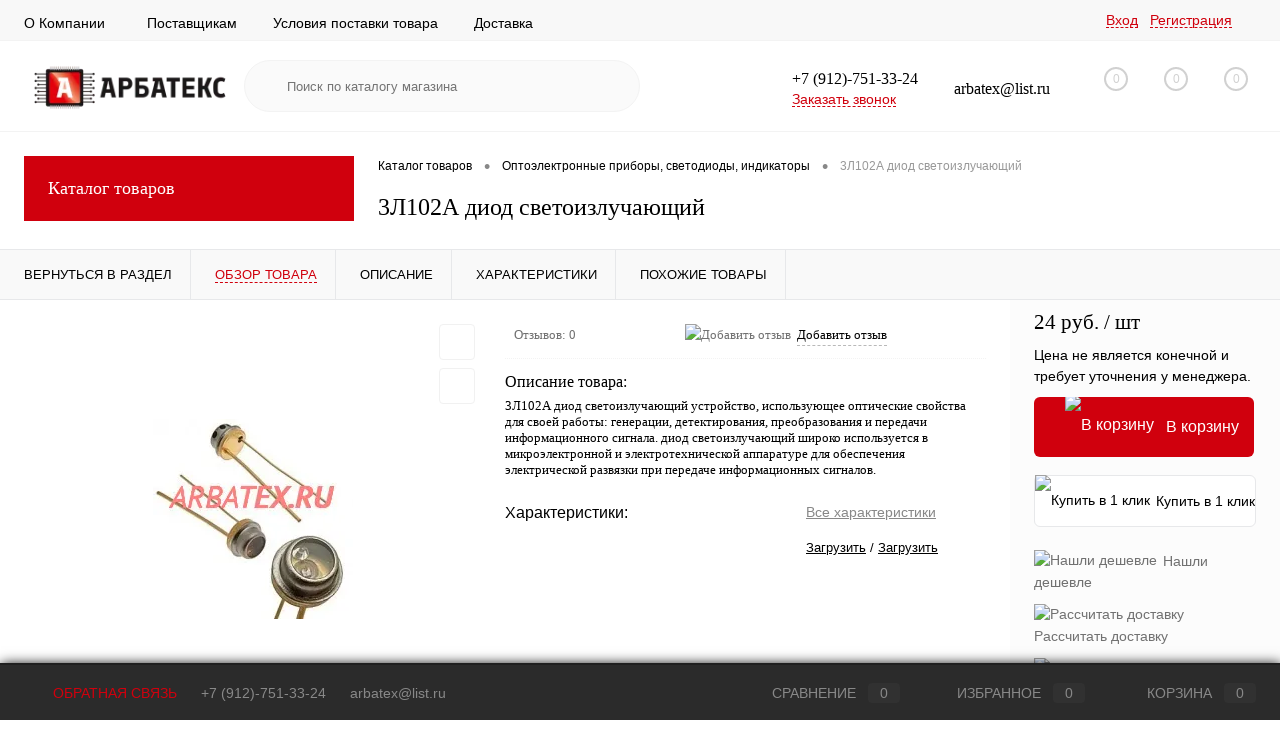

--- FILE ---
content_type: text/html; charset=UTF-8
request_url: https://arbatex.ru/catalog/optoelektronnye_pribory_indikatory/9969/
body_size: 28132
content:
<!DOCTYPE html><html lang="ru"><head><link rel="preload" href="/bitrix/cache/css/arturgolubev.cssinliner/v551_s2/css_united/163af42686381f1a0fbf5e180e45c4ae.css" as="style"><meta charset="UTF-8"><meta name="format-detection" content="telephone=no"><meta name="viewport" content="width=device-width, initial-scale=1, maximum-scale=1, user-scalable=0"/><link rel="shortcut icon" type="image/x-icon" href="/favicon.ico?v=1753874341" /><meta http-equiv="X-UA-Compatible" content="IE=edge"><meta name="theme-color" content="#3498db"><meta http-equiv="Content-Type" content="text/html; charset=UTF-8" /><meta name="keywords" content="3Л102А диод светоизлучающий" /><meta name="description" content="3Л102А диод светоизлучающий, диод светоизлучающий 3Л102А, купить 3Л102А по низкой цене, 3Л10" /><link rel="canonical" href="https://arbatex.ru/catalog/optoelektronnye_pribory_indikatory/9969/" /> <script data-skip-moving="true">(function(w,d,n){var cl="bx-core";var ht=d.documentElement;var htc=ht?ht.className:undefined;if(htc===undefined||htc.indexOf(cl)!==-1){return;}var ua=n.userAgent;if(/(iPad;)|(iPhone;)/i.test(ua)){cl+=" bx-ios";}else if(/Windows/i.test(ua)){cl+=' bx-win';}else if(/Macintosh/i.test(ua)){cl+=" bx-mac";}else if(/Linux/i.test(ua)&&!/Android/i.test(ua)){cl+=" bx-linux";}else if(/Android/i.test(ua)){cl+=" bx-android";}cl+=(/(ipad|iphone|android|mobile|touch)/i.test(ua)?" bx-touch":" bx-no-touch");cl+=w.devicePixelRatio&&w.devicePixelRatio>=2?" bx-retina":" bx-no-retina";var ieVersion=-1;if(/AppleWebKit/.test(ua)){cl+=" bx-chrome";}else if(/Opera/.test(ua)){cl+=" bx-opera";}else if(/Firefox/.test(ua)){cl+=" bx-firefox";}ht.className=htc?htc+" "+cl:cl;})(window,document,navigator);</script>                     <script type="extension/settings" data-extension="main.date">{"formats":{"FORMAT_DATE":"DD.MM.YYYY","FORMAT_DATETIME":"DD.MM.YYYY HH:MI:SS","SHORT_DATE_FORMAT":"d.m.Y","MEDIUM_DATE_FORMAT":"j M Y","LONG_DATE_FORMAT":"j F Y","DAY_MONTH_FORMAT":"j F","DAY_SHORT_MONTH_FORMAT":"j M","SHORT_DAY_OF_WEEK_MONTH_FORMAT":"D, j F","SHORT_DAY_OF_WEEK_SHORT_MONTH_FORMAT":"D, j M","DAY_OF_WEEK_MONTH_FORMAT":"l, j F","FULL_DATE_FORMAT":"l, j F  Y","SHORT_TIME_FORMAT":"H:i","LONG_TIME_FORMAT":"H:i:s"}}</script>                      <meta name="delight_webpconverter_attr" content="data-src|data-bg|srcset|src">  <link href="https://arbatex.ru/catalog/optoelektronnye_pribory_indikatory/9969/" rel="canonical" /><meta property="og:title" content="3Л102А диод светоизлучающий" /><meta property="og:description" content="3Л102А диод светоизлучающий устройство, использующее оптические свойства для своей работы: генерации, детектирования, преобразования и передачи информационного сигнала.  диод светоизлучающий широко используется в микроэлектронной и электротехнической аппаратуре для обеспечения электрической развязки при передаче информационных сигналов." /><meta property="og:url" content="https://arbatex.ru/catalog/optoelektronnye_pribory_indikatory/9969/" /><meta property="og:type" content="website" /><meta property="og:image" content="https://arbatex.ru/upload/sotbit_speedpage/webp/iblock/415/415a5f6443d678c1182c38021f15ee35.webp" /><meta property="og:type" content="website"><meta property="twitter:card" content="summary"><meta property="og:site_name" content=""><meta property="og:url" content="https://arbatex.ru/catalog/optoelektronnye_pribory_indikatory/9969/"><meta property="og:title" content="3Л102А диод светоизлучающий, цена, описание"><meta property="og:description" content="3Л102А диод светоизлучающий, диод светоизлучающий 3Л102А, купить 3Л102А по низкой цене, 3Л10">                                <title>3Л102А диод светоизлучающий, цена, описание</title><link href="/bitrix/delight.minifier/?f=bitrix%2Fcache%2Fcss%2Farturgolubev.cssinliner%2Fv551_s2%2Fcss_united%2F163af42686381f1a0fbf5e180e45c4ae.css" type="text/css"  rel="stylesheet" onerror="document.body.classList.add('agic_reload_css');" /> <script data-skip-moving="true">window.Zverushki=window.Zverushki||{};window.Zverushki.Microm={"Breadcrumb":"Disabled","Business":"Disabled","Product":"Disabled","Article":"Disabled","version":"2.2.1","format":{"json-ld":"Disabled","microdata":"Disabled"},"execute":{"time":0,"scheme":[]}};</script></head><body class="loading  panels_white"><div id="panel"></div><div id="foundation"><div id="headerLine4"><div class="limiter"><div class="subTable"><div class="subTableColumn"><div class="headerLineMenu2"><ul id="subMenu"><li><a href="/about/">О Компании</a></li><li><a href="/suppliers/">Поставщикам</a></li><li><a href="/action/">Условия поставки товара</a></li><li><a href="/delivery/">Доставка</a></li><li><a href="/payment/">Оплата</a></li><li><a href="/contacts/">Контакты</a></li><li><a href="/agreement/">Соглашение</a></li></ul></div></div><div class="subTableColumn"><div id="topAuth"><ul><li class="top-auth-login"><a href="/auth/?backurl=/catalog/optoelektronnye_pribory_indikatory/9969/index.php">Вход</a></li><li class="top-auth-register"><a href="/auth/?register=yes&amp;backurl=/catalog/optoelektronnye_pribory_indikatory/9969/index.php">Регистрация</a></li></ul></div><div id="geoPosition" class="color_default"><ul></ul></div><div id="topSocial"></div></div></div></div></div><div id="subHeader7"><div class="limiter"><div class="subTable"><div class="subTableRow"><div class="subTableColumn"><div class="verticalBlock"><div id="logo"> <a href="/"><img src="/upload/sotbit_speedpage/webp//bitrix/templates/dresscode/images/logo.webp" alt=""></a></div></div></div><div class="subTableColumn"><div id="topSearchLine"><div id="topSearch2"><form action="/search/" method="GET" id="topSearchForm"><div class="searchContainerInner"><div class="searchContainer"><div class="searchColumn"> <input type="text" name="q" value="" autocomplete="off" placeholder="Поиск по каталогу магазина" id="searchQuery"></div><div class="searchColumn"> <input type="submit" name="send" value="Y" id="goSearch"> <input type="hidden" name="r" value="Y"></div></div></div></form></div><div id="searchResult"></div><div id="searchOverlap"></div>  </div></div><div class="subTableColumn"><div class="phonesContainer"><div class="firstPhones"><div class="phonesTb"><div class="phonesTc"> <a href="/callback/" class="callBackIcon"></a></div><div class="phonesTc"> <span class="heading">+7 (912)-751-33-24</span><a href="#" class="openWebFormModal link callBack" data-id="6">Заказать звонок</a><div class="webformModal" id="webFormDwModal_6"><div class="webformModalHideScrollBar"><div class="webformModalcn100"><div class="webformModalContainer"><div class="webFormDwModal" data-id="6"><form name="SIMPLE_FORM_6" action="/catalog/optoelektronnye_pribory_indikatory/9969/" method="POST" enctype="multipart/form-data"><input type="hidden" name="sessid" id="sessid_5" value="e6fd980ff53a7c977bce8c77f83bbb16" /><input type="hidden" name="WEB_FORM_ID" value="6" /><div class="webFormModalHeading">Заказать звонок<a href="#" class="webFormModalHeadingExit"></a></div><p class="webFormDescription">Оставьте Ваше сообщение и контактные данные и наши специалисты свяжутся с Вами в ближайшее рабочее время для решения Вашего вопроса.</p><div class="webFormItems"><div class="webFormItem" id="WEB_FORM_ITEM_TELEPHONE"><div class="webFormItemCaption"> <img src="/upload/sotbit_speedpage/webp/form/0b2/0b28c93ecd73ee8d143da74a3016918e.webp" class="webFormItemImage" alt="Ваш телефон"><div class="webFormItemLabel">Ваш телефон<span class="webFormItemRequired">*</span></div></div><div class="webFormItemError"></div><div class="webFormItemField" data-required="Y"> <input type="text"  class="inputtext"  name="form_text_26" value="" size="40"></div></div><div class="webFormItem" id="WEB_FORM_ITEM_NAME"><div class="webFormItemCaption"> <img src="/upload/sotbit_speedpage/webp/form/2b2/2b2bb2c661d461b503cffc3d96a7a52d.webp" class="webFormItemImage" alt="Ваше имя"><div class="webFormItemLabel">Ваше имя</div></div><div class="webFormItemError"></div><div class="webFormItemField"> <input type="text"  class="inputtext"  name="form_text_27" value="" size="40"></div></div><div class="personalInfo"><div class="webFormItem"><div class="webFormItemError"></div><div class="webFormItemField" data-required="Y"> <input type="checkbox" class="personalInfoField" name="personalInfo" value="Y"><label class="label-for" data-for="personalInfoField">Я согласен на <a href="/personal-info/" class="pilink">обработку персональных данных.</a><span class="webFormItemRequired">*</span></label></div></div></div></div><div class="webFormError"></div><div class="webFormTools"><div class="tb"><div class="tc"> <input  type="submit" name="web_form_submit" value="Отправить" class="sendWebFormDw" /> <input type="hidden" name="web_form_apply" value="Y" /></div><div class="tc"><input type="reset" value="Сбросить" /></div></div><p><span class="form-required starrequired">*</span> - Поля, обязательные для заполнения</p></div></form></div></div></div></div></div><div class="webFormMessage" id="webFormMessage_6"><div class="webFormMessageContainer"><div class="webFormMessageMiddle"><div class="webFormMessageHeading">Сообщение отправлено</div><div class="webFormMessageDescription">Ваше сообщение успешно отправлено. В ближайшее время с Вами свяжется наш специалист</div> <a href="#" class="webFormMessageExit">Закрыть окно</a></div></div></div>  </div></div></div><div class="secondPhones"><div class="phonesTb"><div class="phonesTc"> <a href="/callback/" class="scheduleIcon"></a></div><div class="phonesTc"> <span class="heading">arbatex@list.ru</span></div></div></div></div></div><div class="subTableColumn"><div class="toolsContainer"><div class="topCompare"><div id="flushTopCompare"> <a class="text"> <span class="icon"></span> <span class="value">0</span> </a>  </div></div><div class="topWishlist"><div id="flushTopwishlist"> <a class="text"> <span class="icon"></span> <span class="value">0</span> </a>  </div></div><div class="cart"><div id="flushTopCart"> <a class="countLink"> <span class="count">0</span> </a> <a class="heading"> <span class="cartLabel"> В корзине </span> <span class="total"> пока пусто </span> </a>  </div></div></div></div></div></div></div></div><div id="main" class="color_white"><div class="limiter"><div class="compliter"><div id="left"> <a href="/catalog/" class="heading orange menuRolled" id="catalogMenuHeading">Каталог товаров<ins></ins></a><div class="collapsed"><ul id="leftMenu"><li> <a href="/catalog/predokhraniteli/" class="menuLink"> <span class="tb"> <span class="pc"> <img src="/upload/sotbit_speedpage/webp/resize_cache/iblock/ad6/24_24_1/gjw4zuq2tac3dkgr13bqbkk9260mw3em.webp" alt="Предохранители" title="Предохранители"> <span class="back"></span> </span> <span class="tx"> <span class="link-title">Предохранители</span> <span class="dropdown btn-simple btn-micro"></span> </span> </span> </a></li><li class="eChild allow-dropdown nested"> <a href="/catalog/selsiny/" class="menuLink"> <span class="tb"> <span class="pc"> <img src="/upload/sotbit_speedpage/webp/resize_cache/iblock/230/24_24_1/4uh5at81ltkp83gq3mq0ikg69za94eho.webp" alt="Сельсины" title="Сельсины"> <span class="back"></span> </span> <span class="tx"> <span class="link-title">Сельсины</span> <span class="dropdown btn-simple btn-micro"></span> </span> </span> </a><div class="drop"><ul class="menuItems"><li> <a href="/catalog/selsiny/beskontaktnye_selsiny/" class="menuLink pictureLink"> <img src="/upload/sotbit_speedpage/webp/resize_cache/iblock/9f4/190_100_1/9f4720e81e3d2cc6010e9e0f66ab6e5d.webp" alt="Бесконтактные сельсины"> </a> <a href="/catalog/selsiny/beskontaktnye_selsiny/" class="menuLink"> <span class="link-title">Бесконтактные сельсины</span> <small></small> </a></li></ul><ul class="menuItems"><li> <a href="/catalog/selsiny/kontaktnye_selsiny/" class="menuLink pictureLink"> <img src="/upload/sotbit_speedpage/webp/resize_cache/iblock/ab7/190_100_1/ab7812db88302f35769c95ba07736f99.webp" alt="Контактные сельсины"> </a> <a href="/catalog/selsiny/kontaktnye_selsiny/" class="menuLink"> <span class="link-title">Контактные сельсины</span> <small></small> </a></li></ul></div></li><li> <a href="/catalog/vraschauschiesya-transformatory/" class="menuLink"> <span class="tb"> <span class="pc"> <img src="/upload/sotbit_speedpage/webp/resize_cache/iblock/704/24_24_1/l9boiw4pr81q4il5ut4mbrrz2i70tkze.webp" alt="Вращающиеся трансформаторы" title="Вращающиеся трансформаторы"> <span class="back"></span> </span> <span class="tx"> <span class="link-title">Вращающиеся трансформаторы</span> <span class="dropdown btn-simple btn-micro"></span> </span> </span> </a></li><li class="eChild allow-dropdown nested"> <a href="/catalog/diody/" class="menuLink"> <span class="tb"> <span class="pc"> <img src="/upload/sotbit_speedpage/webp/resize_cache/iblock/4b3/24_24_1/36sev9n0921ear7z17o2x5xgbrqqjgvf.webp" alt="Диоды" title="Диоды"> <span class="back"></span> </span> <span class="tx"> <span class="link-title">Диоды</span> <span class="dropdown btn-simple btn-micro"></span> </span> </span> </a><div class="drop"><ul class="menuItems"><li> <a href="/catalog/diody/varikapy/" class="menuLink pictureLink"> <img src="/upload/delight.webpconverter/upload/iblock/e43/qn3n21e4hhsineewxndjncwae2fgh82f.jpg.webp?17538844361074" data-webp-src="/upload/iblock/e43/qn3n21e4hhsineewxndjncwae2fgh82f.jpg" alt="Варикапы"> </a> <a href="/catalog/diody/varikapy/" class="menuLink"> <span class="link-title">Варикапы</span> <small></small> </a></li><li> <a href="/catalog/diody/diody_vypryamitelnye/" class="menuLink pictureLink"> <img src="/upload/sotbit_speedpage/webp/resize_cache/iblock/61d/190_100_1/592qoxd720idjnr2i14oh5xkskicof3k.webp" alt="Выпрямительные"> </a> <a href="/catalog/diody/diody_vypryamitelnye/" class="menuLink"> <span class="link-title">Выпрямительные</span> <small></small> </a></li><li> <a href="/catalog/diody/diodnye_mosty/" class="menuLink pictureLink"> <img src="/upload/sotbit_speedpage/webp/resize_cache/iblock/70f/190_100_1/cjr1bx6wcqyeggwbk9wfrutz99uk0pr2.webp" alt="Диодные мосты"> </a> <a href="/catalog/diody/diodnye_mosty/" class="menuLink"> <span class="link-title">Диодные мосты</span> <small></small> </a></li><li> <a href="/catalog/diody/diody_impulsnye/" class="menuLink pictureLink"> <img src="/upload/sotbit_speedpage/webp/resize_cache/iblock/b78/190_100_1/ubki8lo6b3qxuq0rxjmqfgfms8bzf46r.webp" alt="Диоды импульсные"> </a> <a href="/catalog/diody/diody_impulsnye/" class="menuLink"> <span class="link-title">Диоды импульсные</span> <small></small> </a></li><li> <a href="/catalog/diody/diody_prochie/" class="menuLink pictureLink"> <img src="/upload/sotbit_speedpage/webp/resize_cache/iblock/54b/190_100_1/4fbawxabig0qt1zvkhdw5cs1f3xxdmmn.webp" alt="Диоды прочие"> </a> <a href="/catalog/diody/diody_prochie/" class="menuLink"> <span class="link-title">Диоды прочие</span> <small></small> </a></li><li> <a href="/catalog/diody/diody_svch_tunnelnye/" class="menuLink pictureLink"> <img src="/upload/sotbit_speedpage/webp/resize_cache/iblock/7cf/190_100_1/fia36eldjg2j1zlolr7wewzy48895h7j.webp" alt="Диоды СВЧ"> </a> <a href="/catalog/diody/diody_svch_tunnelnye/" class="menuLink"> <span class="link-title">Диоды СВЧ</span> <small></small> </a></li><li> <a href="/catalog/diody/diody_shottki/" class="menuLink pictureLink"> <img src="/upload/sotbit_speedpage/webp/resize_cache/iblock/911/190_100_1/u4zy7o9oq15zf2kiuhkh362fmjvtm1qz.webp" alt="Диоды Шоттки"> </a> <a href="/catalog/diody/diody_shottki/" class="menuLink"> <span class="link-title">Диоды Шоттки</span> <small></small> </a></li><li> <a href="/catalog/diody/diody_silovye/" class="menuLink pictureLink"> <img src="/upload/sotbit_speedpage/webp/resize_cache/iblock/cb3/190_100_1/peyabx8hid7dotsmujff3xqid2qrd06d.webp" alt="Силовые"> </a> <a href="/catalog/diody/diody_silovye/" class="menuLink"> <span class="link-title">Силовые</span> <small></small> </a></li></ul></div></li><li> <a href="/catalog/kondensatory/" class="menuLink"> <span class="tb"> <span class="pc"> <img src="/upload/sotbit_speedpage/webp/resize_cache/iblock/7bf/24_24_1/0vrlnj789avj8q75x074025vo1nhz2ho.webp" alt="Конденсаторы" title="Конденсаторы"> <span class="back"></span> </span> <span class="tx"> <span class="link-title">Конденсаторы</span> <span class="dropdown btn-simple btn-micro"></span> </span> </span> </a></li><li> <a href="/catalog/lampy_i_elektrovakuumnye_pribory/" class="menuLink"> <span class="tb"> <span class="pc"> <img src="/upload/sotbit_speedpage/webp/resize_cache/iblock/52c/24_24_1/38iu7ot5f4k0i9t2oxjmd8ju9gnhv8yt.webp" alt="Лампы и электровакуумные приборы" title="Лампы и электровакуумные приборы"> <span class="back"></span> </span> <span class="tx"> <span class="link-title">Лампы и электровакуумные приборы</span> <span class="dropdown btn-simple btn-micro"></span> </span> </span> </a></li><li> <a href="/catalog/logika/" class="menuLink"> <span class="tb"> <span class="pc"> <img src="/upload/sotbit_speedpage/webp/resize_cache/iblock/6ef/24_24_1/vn2u23q2a9h6hh74o1mfd8913w84bpyx.webp" alt="Логика" title="Логика"> <span class="back"></span> </span> <span class="tx"> <span class="link-title">Логика</span> <span class="dropdown btn-simple btn-micro"></span> </span> </span> </a></li><li class="eChild allow-dropdown nested"> <a href="/catalog/mikroskhemy/" class="menuLink"> <span class="tb"> <span class="pc"> <img src="/upload/sotbit_speedpage/webp/resize_cache/iblock/235/24_24_1/1z6ab60ab20ozw4ut5u6uh5kugmwlvqt.webp" alt="Микросхемы" title="Микросхемы"> <span class="back"></span> </span> <span class="tx"> <span class="link-title">Микросхемы</span> <span class="dropdown btn-simple btn-micro"></span> </span> </span> </a><div class="drop"><ul class="menuItems"><li> <a href="/catalog/mikroskhemy/mikroskhemy_otechestvennye/" class="menuLink pictureLink"> <img src="/upload/delight.webpconverter/upload/iblock/49f/wo2fbpr9v4o5bs2rk747c51jv1zk8g4l.jpg.webp?17538829871228" data-webp-src="/upload/iblock/49f/wo2fbpr9v4o5bs2rk747c51jv1zk8g4l.jpg" alt="Микросхемы отечественные"> </a> <a href="/catalog/mikroskhemy/mikroskhemy_otechestvennye/" class="menuLink"> <span class="link-title">Микросхемы отечественные</span> <small></small> </a></li></ul></div></li><li> <a href="/catalog/optoelektronnye_pribory_indikatory/" class="menuLink"> <span class="tb"> <span class="pc"> <img src="/upload/sotbit_speedpage/webp/resize_cache/iblock/3df/24_24_1/bjpfxixt10kor3gu0d90xsmt5of0ba0p.webp" alt="Оптоэлектронные приборы, светодиоды, индикаторы" title="Оптоэлектронные приборы, светодиоды, индикаторы"> <span class="back"></span> </span> <span class="tx"> <span class="link-title">Оптоэлектронные приборы, светодиоды, индикаторы</span> <span class="dropdown btn-simple btn-micro"></span> </span> </span> </a></li><li> <a href="/catalog/pereklyuchateli_knopki/" class="menuLink"> <span class="tb"> <span class="pc"> <img src="/upload/sotbit_speedpage/webp/resize_cache/iblock/9dc/24_24_1/1d40bwwylpbi12fw81zi1k9jgkse9xek.webp" alt="Переключатели, Кнопки, Тумблеры" title="Переключатели, Кнопки, Тумблеры"> <span class="back"></span> </span> <span class="tx"> <span class="link-title">Переключатели, Кнопки, Тумблеры</span> <span class="dropdown btn-simple btn-micro"></span> </span> </span> </a></li><li class="eChild allow-dropdown nested"> <a href="/catalog/razemy_soediniteli/" class="menuLink"> <span class="tb"> <span class="pc"> <img src="/upload/sotbit_speedpage/webp/resize_cache/iblock/cbc/24_24_1/nbyw83un4cxxa4mo0h8li87mq5shj93x.webp" alt="Разъемы, Соединители" title="Разъемы, Соединители"> <span class="back"></span> </span> <span class="tx"> <span class="link-title">Разъемы, Соединители</span> <span class="dropdown btn-simple btn-micro"></span> </span> </span> </a><div class="drop"><ul class="menuItems"><li> <a href="/catalog/razemy_soediniteli/razemy-raznoe/" class="menuLink"> <span class="link-title">Разъемы разное</span> <small></small> </a></li></ul><ul class="menuItems"><li> <a href="/catalog/razemy_soediniteli/razemy_2rm_2rmt_2rmg_2rmdt_onts_rg/" class="menuLink"> <span class="link-title">Разъемы 2РМ, 2РМТ, 2РМГ, 2РМДТ, ОНЦ-РГ</span> <small></small> </a></li><li> <a href="/catalog/razemy_soediniteli/razemy_rshav_rshag/" class="menuLink"> <span class="link-title">Разъемы РШАВ, РШАГ</span> <small></small> </a></li><li> <a href="/catalog/razemy_soediniteli/razemy_shr_sshr/" class="menuLink"> <span class="link-title">Разъемы ШР, СШР</span> <small></small> </a></li></ul></div></li><li> <a href="/catalog/rezistory/" class="menuLink"> <span class="tb"> <span class="pc"> <img src="/upload/sotbit_speedpage/webp/resize_cache/iblock/42e/24_24_1/p85y7hipum669de1a5p0x8no6cc6q0mg.webp" alt="Резисторы" title="Резисторы"> <span class="back"></span> </span> <span class="tx"> <span class="link-title">Резисторы</span> <span class="dropdown btn-simple btn-micro"></span> </span> </span> </a></li><li> <a href="/catalog/rele/" class="menuLink"> <span class="tb"> <span class="pc"> <img src="/upload/sotbit_speedpage/webp/resize_cache/iblock/013/24_24_1/ssysooe7pk9991wka4fh5xib8yt0bhl8.webp" alt="Реле" title="Реле"> <span class="back"></span> </span> <span class="tx"> <span class="link-title">Реле</span> <span class="dropdown btn-simple btn-micro"></span> </span> </span> </a></li><li> <a href="/catalog/silovye_moduli/" class="menuLink"> <span class="tb"> <span class="pc"> <img src="/upload/sotbit_speedpage/webp/resize_cache/iblock/b0d/24_24_1/ail6re7oozpy7btn9yqn94ida1omtpe3.webp" alt="Силовые модули" title="Силовые модули"> <span class="back"></span> </span> <span class="tx"> <span class="link-title">Силовые модули</span> <span class="dropdown btn-simple btn-micro"></span> </span> </span> </a></li><li> <a href="/catalog/stabilitrony/" class="menuLink"> <span class="tb"> <span class="pc"> <img src="/upload/sotbit_speedpage/webp/resize_cache/iblock/663/24_24_1/8dlstv8nonhe3g0u81qui9rai9c6opns.webp" alt="Стабилитроны" title="Стабилитроны"> <span class="back"></span> </span> <span class="tx"> <span class="link-title">Стабилитроны</span> <span class="dropdown btn-simple btn-micro"></span> </span> </span> </a></li><li> <a href="/catalog/tiristory/" class="menuLink"> <span class="tb"> <span class="pc"> <img src="/upload/sotbit_speedpage/webp/resize_cache/iblock/c0e/24_24_1/n5xaf117xo1ivdeu21gpd5eswzvetvkz.webp" alt="Тиристоры" title="Тиристоры"> <span class="back"></span> </span> <span class="tx"> <span class="link-title">Тиристоры</span> <span class="dropdown btn-simple btn-micro"></span> </span> </span> </a></li><li> <a href="/catalog/tranzistory/" class="menuLink selected"> <span class="tb"> <span class="pc"> <img src="/upload/sotbit_speedpage/webp/resize_cache/iblock/c0c/24_24_1/29l25xckq2x22l3lkonh68twal8si9q8.webp" alt="Транзисторы" title="Транзисторы"> <span class="back"></span> </span> <span class="tx"> <span class="link-title">Транзисторы</span> <span class="dropdown btn-simple btn-micro"></span> </span> </span> </a></li><li> <a href="/catalog/transformatory/" class="menuLink"> <span class="tb"> <span class="pc"> <img src="/upload/sotbit_speedpage/webp/resize_cache/iblock/7fe/24_24_1/xgfmc7p4wf15fikhnl1itj1ybcjfxpx6.webp" alt="Трансформаторы" title="Трансформаторы"> <span class="back"></span> </span> <span class="tx"> <span class="link-title">Трансформаторы</span> <span class="dropdown btn-simple btn-micro"></span> </span> </span> </a></li><li class="eChild allow-dropdown nested"> <a href="/catalog/elektrodvigateli/" class="menuLink"> <span class="tb"> <span class="pc"> <img src="/upload/sotbit_speedpage/webp/resize_cache/iblock/0b6/24_24_1/gilcy9az5kwsl172jow2agtbc96zqe1b.webp" alt="Электродвигатели" title="Электродвигатели"> <span class="back"></span> </span> <span class="tx"> <span class="link-title">Электродвигатели</span> <span class="dropdown btn-simple btn-micro"></span> </span> </span> </a><div class="drop"><ul class="menuItems"><li> <a href="/catalog/elektrodvigateli/elektrodvigateli_adp/" class="menuLink"> <span class="link-title">Электродвигатели АДП</span> <small></small> </a></li><li> <a href="/catalog/elektrodvigateli/elektrodvigateli_dpr_i_dpm/" class="menuLink"> <span class="link-title">Электродвигатели ДПР и ДПМ</span> <small></small> </a></li><li> <a href="/catalog/elektrodvigateli/elektrodvigateli_prochie/" class="menuLink"> <span class="link-title">Электродвигатели прочие</span> <small></small> </a></li><li> <a href="/catalog/elektrodvigateli/elektrodvigateli_sinkhronnye_tikhokhodnye/" class="menuLink"> <span class="link-title">Электродвигатели синхронные тихоходные</span> <small></small> </a></li><li> <a href="/catalog/elektrodvigateli/elektrodvigateli_sl/" class="menuLink"> <span class="link-title">Электродвигатели СЛ</span> <small></small> </a></li></ul></div></li></ul><ul id="subLeftMenu"><li><a href="/sale/">Распродажа</a></li><li><a href="/new/">Новинки</a></li></ul></div><div class="hiddenZone"><div id="specialBlockMoveContainer"></div><div id="subscribe" class="sideBlock"><div class="sideBlockContent"> <a class="heading" href="/personal/subscribe/">Подписка на новости магазина</a><p class="copy">Подпишитесь на рассылку и получайте свежие новости и акции нашего магазина.</p> <div id="comp_dfa388566e2a3a7825d5d24349385cbc"><form action="/personal/subscribe/subscr_edit.php"><div class="hidden"> <label for="sf_RUB_ID_5"> <input type="checkbox" name="sf_RUB_ID[]" id="sf_RUB_ID_5" value="5" checked /> Новости магазина </label></div> <input type="text" name="sf_EMAIL" size="20" value="" placeholder="Адрес электронной почты" class="field"> <input type="submit" name="OK" value="Подписаться" class="submit"></form></div> </div></div><div class="sideBlock banner"></div><div class="sideBlock banner"></div></div></div><div id="right"><div id="breadcrumbs"><ul itemscope itemtype="https://schema.org/BreadcrumbList"><li itemprop="itemListElement" itemscope itemtype="https://schema.org/ListItem"> <a href="/catalog/" title="Каталог товаров" itemprop="item"> <span itemprop="name">Каталог товаров</span><meta itemprop="position" content="1"> </a></li><li> <span class="arrow"> &bull; </span></li><li itemprop="itemListElement" itemscope itemtype="https://schema.org/ListItem"> <a href="/catalog/optoelektronnye_pribory_indikatory/" title="Оптоэлектронные приборы, светодиоды, индикаторы" itemprop="item"> <span itemprop="name">Оптоэлектронные приборы, светодиоды, индикаторы</span><meta itemprop="position" content="2"> </a></li><li> <span class="arrow"> &bull; </span></li><li itemprop="itemListElement" itemscope itemtype="https://schema.org/ListItem"> <span itemprop="name" class="changeName">3Л102А диод светоизлучающий</span><meta itemprop="position" content="3"></li></ul></div><h1 class="changeName">3Л102А диод светоизлучающий</h1> <br /></div></div></div></div><div id="bx_1762928987_9969"><div id="catalogElement" class="item" data-product-iblock-id="22" data-from-cache="Y" data-convert-currency="Y" data-currency-id="RUB" data-hide-not-available="N" data-currency="RUB" data-product-id="9969" data-iblock-id="" data-prop-id="" data-hide-measure="N" data-price-code="" data-deactivated="N"><div id="elementSmallNavigation"><div class="tabs changeTabs"><div class="tab" data-id=""><a href="/catalog/optoelektronnye_pribory_indikatory/"><span>Вернуться в раздел</span></a></div><div class="tab active" data-id="browse"><a href="#"><span>Обзор товара</span></a></div><div class="tab disabled" data-id="set"><a href="#"><span>Набор</span></a></div><div class="tab disabled" data-id="complect"><a href="#"><span>Комплект</span></a></div><div class="tab" data-id="detailText"><a href="#"><span>Описание</span></a></div><div class="tab" data-id="elementProperties"><a href="#"><span>Характеристики</span></a></div><div class="tab disabled" data-id="related"><a href="#"><span>Аксессуары</span></a></div><div class="tab disabled" data-id="catalogReviews"><a href="#"><span>Отзывы</span></a></div><div class="tab" data-id="similar"><a href="#"><span>Похожие товары</span></a></div><div class="tab disabled" data-id="stores"><a href="#"><span>Наличие</span></a></div><div class="tab disabled" data-id="files"><a href="#"><span>Файлы</span></a></div><div class="tab disabled" data-id="video"><a href="#"><span>Видео</span></a></div></div></div><div id="tableContainer"><div id="elementNavigation" class="column"><div class="tabs changeTabs"><div class="tab" data-id=""><a href="/catalog/optoelektronnye_pribory_indikatory/">Вернуться в раздел<img src="/bitrix/templates/dresscode/images/elementNavIco1.svg" alt="Вернуться в раздел"></a></div><div class="tab active" data-id="browse"><a href="#">Обзор товара<img src="/bitrix/templates/dresscode/images/elementNavIco2.svg" alt="Обзор товара"></a></div><div class="tab disabled" data-id="set"><a href="#">Набор<img src="/bitrix/templates/dresscode/images/elementNavIco3.svg" alt="Набор"></a></div><div class="tab disabled" data-id="complect"><a href="#">Комплект<img src="/bitrix/templates/dresscode/images/elementNavIco3.svg" alt="Комплект"></a></div><div class="tab" data-id="detailText"><a href="#">Описание<img src="/bitrix/templates/dresscode/images/elementNavIco8.svg" alt="Описание"></a></div><div class="tab" data-id="elementProperties"><a href="#">Характеристики<img src="/bitrix/templates/dresscode/images/elementNavIco9.svg" alt="Характеристики"></a></div><div class="tab disabled" data-id="related"><a href="#">Аксессуары<img src="/bitrix/templates/dresscode/images/elementNavIco5.svg" alt="Аксессуары"></a></div><div class="tab disabled" data-id="catalogReviews"><a href="#">Отзывы<img src="/bitrix/templates/dresscode/images/elementNavIco4.svg" alt="Отзывы"></a></div><div class="tab" data-id="similar"><a href="#">Похожие товары<img src="/bitrix/templates/dresscode/images/elementNavIco6.svg" alt="Похожие товары"></a></div><div class="tab disabled" data-id="stores"><a href="#">Наличие<img src="/bitrix/templates/dresscode/images/elementNavIco7.svg" alt="Наличие"></a></div><div class="tab disabled" data-id="files"><a href="#">Файлы<img src="/bitrix/templates/dresscode/images/elementNavIco11.svg" alt="Файлы"></a></div><div class="tab disabled" data-id="video"><a href="#">Видео<img src="/bitrix/templates/dresscode/images/elementNavIco10.svg" alt="Видео"></a></div></div></div><div id="elementContainer" class="column"><div class="mainContainer" id="browse"><div class="col"><div class="wishCompWrap"> <a href="#" class="elem addWishlist" data-id="9969" title="Добавить в избранное"></a> <a href="#" class="elem addCompare changeID" data-id="9969" title="Добавить к сравнению"></a></div><div id="pictureContainer"><div class="pictureSlider"><div class="item"> <a href="/upload/sotbit_speedpage/webp/iblock/415/415a5f6443d678c1182c38021f15ee35.webp" title="Увеличить"  class="zoom" data-small-picture="/upload/sotbit_speedpage/webp/resize_cache/iblock/415/50_50_1/415a5f6443d678c1182c38021f15ee35.webp" data-large-picture="/upload/sotbit_speedpage/webp/iblock/415/415a5f6443d678c1182c38021f15ee35.webp"><img src="/upload/sotbit_speedpage/webp/iblock/415/415a5f6443d678c1182c38021f15ee35.webp" alt="3Л102А диод светоизлучающий" title="3Л102А диод светоизлучающий"></a></div><div class="item"> <a href="/upload/sotbit_speedpage/webp/iblock/05e/05e3f75ccbb2f9dc94e6c16fd1962bd6.webp" title="Увеличить"  class="zoom" data-small-picture="/upload/sotbit_speedpage/webp/resize_cache/iblock/05e/50_50_1/05e3f75ccbb2f9dc94e6c16fd1962bd6.webp" data-large-picture="/upload/sotbit_speedpage/webp/iblock/05e/05e3f75ccbb2f9dc94e6c16fd1962bd6.webp"><img src="/upload/sotbit_speedpage/webp/iblock/05e/05e3f75ccbb2f9dc94e6c16fd1962bd6.webp" alt="3Л102А диод светоизлучающий фото 2" title="3Л102А диод светоизлучающий фото 2"></a></div><div class="item"> <a href="/upload/sotbit_speedpage/webp/iblock/99d/99d5051030830f64637c42e8355d7bf1.webp" title="Увеличить"  class="zoom" data-small-picture="/upload/sotbit_speedpage/webp/resize_cache/iblock/99d/50_50_1/99d5051030830f64637c42e8355d7bf1.webp" data-large-picture="/upload/sotbit_speedpage/webp/iblock/99d/99d5051030830f64637c42e8355d7bf1.webp"><img src="/upload/sotbit_speedpage/webp/iblock/99d/99d5051030830f64637c42e8355d7bf1.webp" alt="3Л102А диод светоизлучающий фото 3" title="3Л102А диод светоизлучающий фото 3"></a></div></div></div><div id="moreImagesCarousel"><div class="carouselWrapper"><div class="slideBox"><div class="item"> <a href="/upload/sotbit_speedpage/webp/iblock/415/415a5f6443d678c1182c38021f15ee35.webp" data-large-picture="/upload/sotbit_speedpage/webp/iblock/415/415a5f6443d678c1182c38021f15ee35.webp" data-small-picture="/upload/sotbit_speedpage/webp/resize_cache/iblock/415/50_50_1/415a5f6443d678c1182c38021f15ee35.webp"> <img src="/upload/sotbit_speedpage/webp/resize_cache/iblock/415/50_50_1/415a5f6443d678c1182c38021f15ee35.webp" alt=""> </a></div><div class="item"> <a href="/upload/sotbit_speedpage/webp/iblock/05e/05e3f75ccbb2f9dc94e6c16fd1962bd6.webp" data-large-picture="/upload/sotbit_speedpage/webp/iblock/05e/05e3f75ccbb2f9dc94e6c16fd1962bd6.webp" data-small-picture="/upload/sotbit_speedpage/webp/resize_cache/iblock/05e/50_50_1/05e3f75ccbb2f9dc94e6c16fd1962bd6.webp"> <img src="/upload/sotbit_speedpage/webp/resize_cache/iblock/05e/50_50_1/05e3f75ccbb2f9dc94e6c16fd1962bd6.webp" alt=""> </a></div><div class="item"> <a href="/upload/sotbit_speedpage/webp/iblock/99d/99d5051030830f64637c42e8355d7bf1.webp" data-large-picture="/upload/sotbit_speedpage/webp/iblock/99d/99d5051030830f64637c42e8355d7bf1.webp" data-small-picture="/upload/sotbit_speedpage/webp/resize_cache/iblock/99d/50_50_1/99d5051030830f64637c42e8355d7bf1.webp"> <img src="/upload/sotbit_speedpage/webp/resize_cache/iblock/99d/50_50_1/99d5051030830f64637c42e8355d7bf1.webp" alt=""> </a></div></div></div><div class="controls"> <a href="#" id="moreImagesLeftButton"></a> <a href="#" id="moreImagesRightButton"></a></div></div></div><div class="secondCol col"><div class="brandImageWrap"></div><div class="reviewsBtnWrap"><div class="row"> <a class="label"> <img src="/bitrix/templates/dresscode/images/reviews.svg" alt="" class="icon"> <span class="">Отзывов:  0</span><div class="rating"> <i class="m" style="width:0%"></i> <i class="h"></i></div> </a></div><div class="row"> <a href="#" class="reviewAddButton label"><img src="/bitrix/templates/dresscode/images/addReviewSmall.svg" alt="Добавить отзыв" class="icon"><span class="labelDotted">Добавить отзыв</span></a></div></div><div class="description"><h2 class="heading noTabs">Описание товара:</h2><div class="changeShortDescription" data-first-value='3Л102А диод светоизлучающий устройство, использующее оптические свойства для своей работы: генерации, детектирования, преобразования и передачи информационного сигнала.  диод светоизлучающий широко используется в микроэлектронной и электротехнической аппаратуре для обеспечения электрической развязки при передаче информационных сигналов.'>3Л102А диод светоизлучающий устройство, использующее оптические свойства для своей работы: генерации, детектирования, преобразования и передачи информационного сигнала.  диод светоизлучающий широко используется в микроэлектронной и электротехнической аппаратуре для обеспечения электрической развязки при передаче информационных сигналов.</div></div><div class="changePropertiesNoGroup"><div class="elementProperties"><div class="headingBox"><div class="heading"> Характеристики:</div><div class="moreProperties"> <a href="#" class="morePropertiesLink">Все характеристики</a></div></div><div class="propertyList"><div class="propertyTable"><div class="propertyName"></div><div class="propertyValue"> <a href="/upload/sotbit_speedpage/webp/iblock/05e/05e3f75ccbb2f9dc94e6c16fd1962bd6.webp">Загрузить</a> / <a href="/upload/sotbit_speedpage/webp/iblock/99d/99d5051030830f64637c42e8355d7bf1.webp">Загрузить</a></div></div></div></div></div></div></div><div id="smallElementTools"><div class="smallElementToolsContainer"><div class="mainTool"><div class="mainToolContainer"><div class="mobilePriceContainer"> <a class="price changePrice"> <span class="priceContainer"> <span class="priceVal">24 руб.</span> <span class="measure"> / шт</span> </span> </a> Цена не является конечной и требует уточнения у менеджера.<br></div><div class="mobileButtonsContainer columnRowWrap"><div class="addCartContainer"> <a href="#" class="addCart changeID changeQty changeCart" data-id="9969" data-quantity="1"><span><img src="/bitrix/templates/dresscode/images/incart.svg" alt="В корзину" class="icon">В корзину</span></a><div class="qtyBlock columnRow row"><div class="qtyBlockContainer"> <a href="#" class="minus"></a><input type="text" class="qty" value="1" data-step="1" data-max-quantity="200" data-enable-trace="N"><a href="#" class="plus"></a></div></div></div><div class="mobileFastBackContainer row columnRow"> <a href="#" class="fastBack label changeID" data-id="9969"><img src="/bitrix/templates/dresscode/images/fastBack.svg" alt="Купить в 1 клик" class="icon">Купить в 1 клик</a></div></div></div></div><div class="secondTool"><div class="row cheaper-container"> <a href="#" class="cheaper label openWebFormModal" data-id="1"><img src="/bitrix/templates/dresscode/images/cheaper.svg" alt="Нашли дешевле" class="icon">Нашли дешевле</a></div><div class="row delivery-button-container"> <a href="#" class="deliveryBtn label changeID calcDeliveryButton" data-id="9969"><img src="/bitrix/templates/dresscode/images/delivery.svg" alt="Рассчитать доставку" class="icon">Рассчитать доставку</a></div><div class="row available-block"> <span class="inStock label eChangeAvailable"><img src="/bitrix/templates/dresscode/images/inStock.svg" alt="В наличии" class="icon"><span>В наличии</span></span></div><div class="row share-items"><div class="ya-share-label">Поделиться</div><div class="ya-share2" data-services="vkontakte,facebook,odnoklassniki,moimir,twitter"></div></div></div></div></div><div class="fast-deliveries-container"><div class="detail-deliveries-loader"><div class="detail-deliveries-loader-image"><img src="/bitrix/components/dresscode/fast.calculate.delivery/templates/catalog-no-modal/images/loader-51px.svg" title="Загрузка" alt="Загрузка"></div><div class="detail-deliveries-loader-heading">Рассчитываем стоимость доставки</div><div class="detail-deliveries-loader-text">Пожалуйста подождите, рассчет займет немного времени</div></div>  </div><div class="sale-products-gift bx-blue" data-entity="sale-products-gift-container"></div>   <div id="detailText"><h2 class="heading">Описание товара</h2><div class="changeDescription"><h2> Описание 3Л102А диод светоизлучающий</h2> <br> 3Л102А - устройство, использующее оптические свойства для своей работы: генерации, детектирования, преобразования и передачи информационного сигнала. <br> Оптоэлектронные приборы разделяются на оптопары, люминесцентные вакуумные индикаторы (ИВ, ИН), светоизлучающие диоды, фотодиоды, фоторезисторы и другие. <br> <br> диод светоизлучающий 3Л102А широко используется в микроэлектронной и электротехнической аппаратуре для обеспечения электрической развязки при передаче информационных сигналов, бесконтактной коммутации сильноточных и высоковольтных цепей и создания перестраиваемых фотоприемников в устройствах контроля и регулирования, а также в радиоэлектронной аппаратуре, приборах и в электротехнических устройствах. <br> <br><h3> Параметры и характеристики 3Л102А диод светоизлучающий:</h3> <br> Диоды 3Л102А светоизлучающие, фосфидогаллиевые, эпитаксиальные. <br> Предназначены для визуальной индикации. <br> Выпускаются в металлостеклянном корпусе. <br> Маркируются цветными точками: АЛ102А - красной; АЛ102Б - двумя красными; АЛ102Г - тремя красными; 3Л102А - черной; 3Л102Б - двумя черными; 3Л102Г - тремя черными. Масса диода не более 0,25 г.<br> <br> Основные технические параметры светодиода 3Л102А:<br> • Цвет излучения: красный;<br> • Сила света: не менее 0,04 кд/м2;<br> • Постоянное прямое напряжение: не более 2,8 В;<br> • Максимум спектрального распределения: 0,69 мкм;<br> • Максимально допустимый постоянный прямой ток: 20 мА;<br> • Максимальный импульсный ток при заданной длительности импульса: 60 мА при 2 мс;<br> • Максимально допустимое обратное постоянное напряжение: 2 В;<br> • Максимально допустимое импульсное обратное постоянное напряжение: 2 В.<br></div></div><div class="changePropertiesGroup"></div><div id="newReview"> <span class="heading">Добавить отзыв</span><form action="" method="GET"><div id="newRating"><ins>Ваша оценка:</ins><span class="rating"><i class="m" style="width:0%"></i><i class="h"></i></span></div><div class="newReviewTable"><div class="left"> <label>Опыт использования:</label> <label>Достоинства:</label><textarea rows="10" cols="45" name="DIGNITY"></textarea></div><div class="right"> <label>Недостатки:</label><textarea rows="10" cols="45" name="SHORTCOMINGS"></textarea><label>Общие впечатления:</label><textarea rows="10" cols="45" name="COMMENT"></textarea><label>Представьтесь:</label> <input type="text" name="NAME"><a href="#" class="submit" data-id="#REVIEW_IBLOCK_ID#">Отправить отзыв</a></div></div> <input type="hidden" name="USED" id="usedInput" value="" /> <input type="hidden" name="RATING" id="ratingInput" value="0"/> <input type="hidden" name="PRODUCT_NAME" value="3Л102А диод светоизлучающий"/> <input type="hidden" name="PRODUCT_ID" value="9969"/></form></div><div id="similar"><h2 class="heading">Похожие товары (8)</h2><div id="catalogSection"><div class="items productList"><div class="item product sku" id="bx_4028463329_55262" data-product-iblock-id="22" data-from-cache="Y" data-convert-currency="Y" data-currency-id="RUB" data-product-id="55262" data-iblock-id="" data-prop-id="" data-product-width="220" data-product-height="200" data-hide-measure="" data-currency="RUB" data-hide-not-available="N" data-price-code=""><div class="tabloid nowp"> <a href="#" class="removeFromWishlist" data-id="55262"></a><div class="rating"> <i class="m" style="width:0%"></i> <i class="h"></i></div><div class="productTable"><div class="productColImage"> <a href="/catalog/optoelektronnye_pribory_indikatory/55262/" class="picture"> <img src="/upload/sotbit_speedpage/webp/resize_cache/iblock/bf6/220_200_1/zb8izetn4zr6zsftc3a158mweqwerxgh.webp" alt="ТС-5М-2 табло желтое" title="ТС-5М-2 табло желтое"> <span class="getFastView" data-id="55262">Быстрый просмотр</span> </a></div><div class="productColText"> <a href="/catalog/optoelektronnye_pribory_indikatory/55262/" class="name"><span class="middle">ТС-5М-2 табло желтое</span></a> <a class="price">1 562 руб. <span class="measure"> / шт</span> <s class="discount"> </s> </a><div class="addCartContainer"> <a href="#" class="addCart" data-id="55262"><span><img src="/bitrix/templates/dresscode/images/incart.svg" alt="В корзину" class="icon">В корзину</span></a><div class="quantityContainer"><div class="quantityWrapper"> <a href="#" class="minus"></a><input type="text" class="quantity" value="1" data-step="1" data-max-quantity="10" data-enable-trace="N"><a href="#" class="plus"></a></div></div></div> <a href="/catalog/optoelektronnye_pribory_indikatory/55262/" class="btn-simple add-cart">Подробнее</a></div></div><div class="optional"><div class="row"> <a href="#" class="fastBack label" data-id="55262"><img src="/bitrix/templates/dresscode/images/fastBack.svg" alt="" class="icon">Купить в 1 клик</a> <a href="#" class="addCompare label" data-id="55262"><img src="/bitrix/templates/dresscode/images/compare.svg" alt="" class="icon">Сравнение</a></div><div class="row"> <a href="#" class="addWishlist label" data-id="55262"><img src="/bitrix/templates/dresscode/images/wishlist.svg" alt="" class="icon">В избранное</a> <span class="inStock label changeAvailable"><img src="/bitrix/templates/dresscode/images/inStock.svg" alt="В наличии" class="icon"><span>В наличии</span></span></div></div><div class="clear"></div></div></div><div class="item product sku" id="bx_2266646647_75868" data-product-iblock-id="22" data-from-cache="Y" data-convert-currency="Y" data-currency-id="RUB" data-product-id="75868" data-iblock-id="" data-prop-id="" data-product-width="220" data-product-height="200" data-hide-measure="" data-currency="RUB" data-hide-not-available="N" data-price-code=""><div class="tabloid nowp"> <a href="#" class="removeFromWishlist" data-id="75868"></a><div class="rating"> <i class="m" style="width:0%"></i> <i class="h"></i></div><div class="productTable"><div class="productColImage"> <a href="/catalog/optoelektronnye_pribory_indikatory/75868/" class="picture"> <img src="/upload/delight.webpconverter/upload/iblock/5da/5da4e649ec8f5c21bfe6e4626ca2bfa2.jpg.webp?17538831442506" data-webp-src="/upload/iblock/5da/5da4e649ec8f5c21bfe6e4626ca2bfa2.jpg" alt="СКЛ14АЖ3-220 светодиодная индикаторная лампа" title="СКЛ14АЖ3-220 светодиодная индикаторная лампа"> <span class="getFastView" data-id="75868">Быстрый просмотр</span> </a></div><div class="productColText"> <a href="/catalog/optoelektronnye_pribory_indikatory/75868/" class="name"><span class="middle">СКЛ14АЖ3-220 светодиодная индикаторная лампа</span></a> <a class="price">64 руб. <span class="measure"> / шт</span> <s class="discount"> </s> </a><div class="addCartContainer"> <a href="#" class="addCart" data-id="75868"><span><img src="/bitrix/templates/dresscode/images/incart.svg" alt="В корзину" class="icon">В корзину</span></a><div class="quantityContainer"><div class="quantityWrapper"> <a href="#" class="minus"></a><input type="text" class="quantity" value="1" data-step="1" data-max-quantity="25" data-enable-trace="N"><a href="#" class="plus"></a></div></div></div> <a href="/catalog/optoelektronnye_pribory_indikatory/75868/" class="btn-simple add-cart">Подробнее</a></div></div><div class="optional"><div class="row"> <a href="#" class="fastBack label" data-id="75868"><img src="/bitrix/templates/dresscode/images/fastBack.svg" alt="" class="icon">Купить в 1 клик</a> <a href="#" class="addCompare label" data-id="75868"><img src="/bitrix/templates/dresscode/images/compare.svg" alt="" class="icon">Сравнение</a></div><div class="row"> <a href="#" class="addWishlist label" data-id="75868"><img src="/bitrix/templates/dresscode/images/wishlist.svg" alt="" class="icon">В избранное</a> <span class="inStock label changeAvailable"><img src="/bitrix/templates/dresscode/images/inStock.svg" alt="В наличии" class="icon"><span>В наличии</span></span></div></div><div class="clear"></div></div></div><div class="item product sku" id="bx_427744724_75809" data-product-iblock-id="22" data-from-cache="Y" data-convert-currency="Y" data-currency-id="RUB" data-product-id="75809" data-iblock-id="" data-prop-id="" data-product-width="220" data-product-height="200" data-hide-measure="" data-currency="RUB" data-hide-not-available="N" data-price-code=""><div class="tabloid nowp"> <a href="#" class="removeFromWishlist" data-id="75809"></a><div class="rating"> <i class="m" style="width:0%"></i> <i class="h"></i></div><div class="productTable"><div class="productColImage"> <a href="/catalog/optoelektronnye_pribory_indikatory/75809/" class="picture"> <img src="/upload/sotbit_speedpage/webp/resize_cache/iblock/e3b/220_200_1/e3bbe4bb3c6b836fffeaf847b59320b7.webp" alt="КИПД28Д-Л светоизлучающий диод" title="КИПД28Д-Л светоизлучающий диод"> <span class="getFastView" data-id="75809">Быстрый просмотр</span> </a></div><div class="productColText"> <a href="/catalog/optoelektronnye_pribory_indikatory/75809/" class="name"><span class="middle">КИПД28Д-Л светоизлучающий диод</span></a> <a class="price">20.80 руб. <span class="measure"> / шт</span> <s class="discount"> </s> </a><div class="addCartContainer"> <a href="#" class="addCart" data-id="75809"><span><img src="/bitrix/templates/dresscode/images/incart.svg" alt="В корзину" class="icon">В корзину</span></a><div class="quantityContainer"><div class="quantityWrapper"> <a href="#" class="minus"></a><input type="text" class="quantity" value="1" data-step="1" data-max-quantity="910" data-enable-trace="N"><a href="#" class="plus"></a></div></div></div> <a href="/catalog/optoelektronnye_pribory_indikatory/75809/" class="btn-simple add-cart">Подробнее</a></div></div><div class="optional"><div class="row"> <a href="#" class="fastBack label" data-id="75809"><img src="/bitrix/templates/dresscode/images/fastBack.svg" alt="" class="icon">Купить в 1 клик</a> <a href="#" class="addCompare label" data-id="75809"><img src="/bitrix/templates/dresscode/images/compare.svg" alt="" class="icon">Сравнение</a></div><div class="row"> <a href="#" class="addWishlist label" data-id="75809"><img src="/bitrix/templates/dresscode/images/wishlist.svg" alt="" class="icon">В избранное</a> <span class="inStock label changeAvailable"><img src="/bitrix/templates/dresscode/images/inStock.svg" alt="В наличии" class="icon"><span>В наличии</span></span></div></div><div class="clear"></div></div></div><div class="item product sku" id="bx_1853484354_49190" data-product-iblock-id="22" data-from-cache="Y" data-convert-currency="Y" data-currency-id="RUB" data-product-id="49190" data-iblock-id="" data-prop-id="" data-product-width="220" data-product-height="200" data-hide-measure="" data-currency="RUB" data-hide-not-available="N" data-price-code=""><div class="tabloid nowp"> <a href="#" class="removeFromWishlist" data-id="49190"></a><div class="rating"> <i class="m" style="width:0%"></i> <i class="h"></i></div><div class="productTable"><div class="productColImage"> <a href="/catalog/optoelektronnye_pribory_indikatory/49190/" class="picture"> <img src="/upload/delight.webpconverter/upload/resize_cache/iblock/271/220_200_1/2711d752b0427e8d89f19b7cd98adcc3.jpg.webp?17538966363460" data-webp-src="/upload/resize_cache/iblock/271/220_200_1/2711d752b0427e8d89f19b7cd98adcc3.jpg" alt="КИПМ01Г-М светоизлучающий диод" title="КИПМ01Г-М светоизлучающий диод"> <span class="getFastView" data-id="49190">Быстрый просмотр</span> </a></div><div class="productColText"> <a href="/catalog/optoelektronnye_pribory_indikatory/49190/" class="name"><span class="middle">КИПМ01Г-М светоизлучающий диод</span></a> <a class="price">2 руб. <span class="measure"> / шт</span> <s class="discount"> </s> </a><div class="addCartContainer"> <a href="#" class="addCart" data-id="49190"><span><img src="/bitrix/templates/dresscode/images/incart.svg" alt="В корзину" class="icon">В корзину</span></a><div class="quantityContainer"><div class="quantityWrapper"> <a href="#" class="minus"></a><input type="text" class="quantity" value="1" data-step="1" data-max-quantity="200" data-enable-trace="N"><a href="#" class="plus"></a></div></div></div> <a href="/catalog/optoelektronnye_pribory_indikatory/49190/" class="btn-simple add-cart">Подробнее</a></div></div><div class="optional"><div class="row"> <a href="#" class="fastBack label" data-id="49190"><img src="/bitrix/templates/dresscode/images/fastBack.svg" alt="" class="icon">Купить в 1 клик</a> <a href="#" class="addCompare label" data-id="49190"><img src="/bitrix/templates/dresscode/images/compare.svg" alt="" class="icon">Сравнение</a></div><div class="row"> <a href="#" class="addWishlist label" data-id="49190"><img src="/bitrix/templates/dresscode/images/wishlist.svg" alt="" class="icon">В избранное</a> <span class="inStock label changeAvailable"><img src="/bitrix/templates/dresscode/images/inStock.svg" alt="В наличии" class="icon"><span>В наличии</span></span></div></div><div class="clear"></div></div></div><div class="item product sku" id="bx_4151360760_37938" data-product-iblock-id="22" data-from-cache="Y" data-convert-currency="Y" data-currency-id="RUB" data-product-id="37938" data-iblock-id="" data-prop-id="" data-product-width="220" data-product-height="200" data-hide-measure="" data-currency="RUB" data-hide-not-available="N" data-price-code=""><div class="tabloid nowp"> <a href="#" class="removeFromWishlist" data-id="37938"></a><div class="rating"> <i class="m" style="width:0%"></i> <i class="h"></i></div><div class="productTable"><div class="productColImage"> <a href="/catalog/optoelektronnye_pribory_indikatory/37938/" class="picture"> <img src="/upload/delight.webpconverter/upload/resize_cache/iblock/42a/220_200_1/42a361519889f42819996acc08dfe04e.jpg.webp?17539050811976" data-webp-src="/upload/resize_cache/iblock/42a/220_200_1/42a361519889f42819996acc08dfe04e.jpg" alt="КИПЦ22А1/8-К светодиодный индикатор" title="КИПЦ22А1/8-К светодиодный индикатор"> <span class="getFastView" data-id="37938">Быстрый просмотр</span> </a></div><div class="productColText"> <a href="/catalog/optoelektronnye_pribory_indikatory/37938/" class="name"><span class="middle">КИПЦ22А1/8-К светодиодный индикатор</span></a> <a class="price">49 руб. <span class="measure"> / шт</span> <s class="discount"> </s> </a><div class="addCartContainer"> <a href="#" class="addCart" data-id="37938"><span><img src="/bitrix/templates/dresscode/images/incart.svg" alt="В корзину" class="icon">В корзину</span></a><div class="quantityContainer"><div class="quantityWrapper"> <a href="#" class="minus"></a><input type="text" class="quantity" value="1" data-step="1" data-max-quantity="30" data-enable-trace="N"><a href="#" class="plus"></a></div></div></div> <a href="/catalog/optoelektronnye_pribory_indikatory/37938/" class="btn-simple add-cart">Подробнее</a></div></div><div class="optional"><div class="row"> <a href="#" class="fastBack label" data-id="37938"><img src="/bitrix/templates/dresscode/images/fastBack.svg" alt="" class="icon">Купить в 1 клик</a> <a href="#" class="addCompare label" data-id="37938"><img src="/bitrix/templates/dresscode/images/compare.svg" alt="" class="icon">Сравнение</a></div><div class="row"> <a href="#" class="addWishlist label" data-id="37938"><img src="/bitrix/templates/dresscode/images/wishlist.svg" alt="" class="icon">В избранное</a> <span class="inStock label changeAvailable"><img src="/bitrix/templates/dresscode/images/inStock.svg" alt="В наличии" class="icon"><span>В наличии</span></span></div></div><div class="clear"></div></div></div><div class="item product sku" id="bx_2155318382_37739" data-product-iblock-id="22" data-from-cache="Y" data-convert-currency="Y" data-currency-id="RUB" data-product-id="37739" data-iblock-id="" data-prop-id="" data-product-width="220" data-product-height="200" data-hide-measure="" data-currency="RUB" data-hide-not-available="N" data-price-code=""><div class="tabloid nowp"> <a href="#" class="removeFromWishlist" data-id="37739"></a><div class="rating"> <i class="m" style="width:0%"></i> <i class="h"></i></div><div class="productTable"><div class="productColImage"> <a href="/catalog/optoelektronnye_pribory_indikatory/37739/" class="picture"> <img src="/upload/sotbit_speedpage/webp/iblock/c00/c00d89e10283ff90581833c6e8e23ba1.webp" alt="АОУ103Б оптопара тиристорная" title="АОУ103Б оптопара тиристорная"> <span class="getFastView" data-id="37739">Быстрый просмотр</span> </a></div><div class="productColText"> <a href="/catalog/optoelektronnye_pribory_indikatory/37739/" class="name"><span class="middle">АОУ103Б оптопара тиристорная</span></a> <a class="price">135.94 руб. <span class="measure"> / шт</span> <s class="discount"> </s> </a><div class="addCartContainer"> <a href="#" class="addCart" data-id="37739"><span><img src="/bitrix/templates/dresscode/images/incart.svg" alt="В корзину" class="icon">В корзину</span></a><div class="quantityContainer"><div class="quantityWrapper"> <a href="#" class="minus"></a><input type="text" class="quantity" value="1" data-step="1" data-max-quantity="200" data-enable-trace="N"><a href="#" class="plus"></a></div></div></div> <a href="/catalog/optoelektronnye_pribory_indikatory/37739/" class="btn-simple add-cart">Подробнее</a></div></div><div class="optional"><div class="row"> <a href="#" class="fastBack label" data-id="37739"><img src="/bitrix/templates/dresscode/images/fastBack.svg" alt="" class="icon">Купить в 1 клик</a> <a href="#" class="addCompare label" data-id="37739"><img src="/bitrix/templates/dresscode/images/compare.svg" alt="" class="icon">Сравнение</a></div><div class="row"> <a href="#" class="addWishlist label" data-id="37739"><img src="/bitrix/templates/dresscode/images/wishlist.svg" alt="" class="icon">В избранное</a> <span class="inStock label changeAvailable"><img src="/bitrix/templates/dresscode/images/inStock.svg" alt="В наличии" class="icon"><span>В наличии</span></span></div></div><div class="clear"></div></div></div><div class="item product sku" id="bx_281580031_44545" data-product-iblock-id="22" data-from-cache="Y" data-convert-currency="Y" data-currency-id="RUB" data-product-id="44545" data-iblock-id="" data-prop-id="" data-product-width="220" data-product-height="200" data-hide-measure="" data-currency="RUB" data-hide-not-available="N" data-price-code=""><div class="tabloid nowp"> <a href="#" class="removeFromWishlist" data-id="44545"></a><div class="rating"> <i class="m" style="width:0%"></i> <i class="h"></i></div><div class="productTable"><div class="productColImage"> <a href="/catalog/optoelektronnye_pribory_indikatory/44545/" class="picture"> <img src="/upload/delight.webpconverter/upload/resize_cache/iblock/ecb/220_200_1/ecbe825900e1c7839c1c53e949208704.jpg.webp?17539046944518" data-webp-src="/upload/resize_cache/iblock/ecb/220_200_1/ecbe825900e1c7839c1c53e949208704.jpg" alt="СЛМ-61 3 арматура светосигнальная" title="СЛМ-61 3 арматура светосигнальная"> <span class="getFastView" data-id="44545">Быстрый просмотр</span> </a></div><div class="productColText"> <a href="/catalog/optoelektronnye_pribory_indikatory/44545/" class="name"><span class="middle">СЛМ-61 3 арматура светосигнальная</span></a> <a class="price">7 руб. <span class="measure"> / шт</span> <s class="discount"> </s> </a><div class="addCartContainer"> <a href="#" class="addCart" data-id="44545"><span><img src="/bitrix/templates/dresscode/images/incart.svg" alt="В корзину" class="icon">В корзину</span></a><div class="quantityContainer"><div class="quantityWrapper"> <a href="#" class="minus"></a><input type="text" class="quantity" value="1" data-step="1" data-max-quantity="8341" data-enable-trace="N"><a href="#" class="plus"></a></div></div></div> <a href="/catalog/optoelektronnye_pribory_indikatory/44545/" class="btn-simple add-cart">Подробнее</a></div></div><div class="optional"><div class="row"> <a href="#" class="fastBack label" data-id="44545"><img src="/bitrix/templates/dresscode/images/fastBack.svg" alt="" class="icon">Купить в 1 клик</a> <a href="#" class="addCompare label" data-id="44545"><img src="/bitrix/templates/dresscode/images/compare.svg" alt="" class="icon">Сравнение</a></div><div class="row"> <a href="#" class="addWishlist label" data-id="44545"><img src="/bitrix/templates/dresscode/images/wishlist.svg" alt="" class="icon">В избранное</a> <span class="inStock label changeAvailable"><img src="/bitrix/templates/dresscode/images/inStock.svg" alt="В наличии" class="icon"><span>В наличии</span></span></div></div><div class="clear"></div></div></div><div class="item product sku" id="bx_1741660521_57750" data-product-iblock-id="22" data-from-cache="Y" data-convert-currency="Y" data-currency-id="RUB" data-product-id="57750" data-iblock-id="" data-prop-id="" data-product-width="220" data-product-height="200" data-hide-measure="" data-currency="RUB" data-hide-not-available="N" data-price-code=""><div class="tabloid nowp"> <a href="#" class="removeFromWishlist" data-id="57750"></a><div class="rating"> <i class="m" style="width:0%"></i> <i class="h"></i></div><div class="productTable"><div class="productColImage"> <a href="/catalog/optoelektronnye_pribory_indikatory/57750/" class="picture"> <img src="/upload/delight.webpconverter/upload/resize_cache/iblock/641/220_200_1/641f636a6cb505fc908f59d69022eba8.jpg.webp?17539046291800" data-webp-src="/upload/resize_cache/iblock/641/220_200_1/641f636a6cb505fc908f59d69022eba8.jpg" alt="КИПД21Г-Ж светоизлучающий диод" title="КИПД21Г-Ж светоизлучающий диод"> <span class="getFastView" data-id="57750">Быстрый просмотр</span> </a></div><div class="productColText"> <a href="/catalog/optoelektronnye_pribory_indikatory/57750/" class="name"><span class="middle">КИПД21Г-Ж светоизлучающий диод</span></a> <a class="price">5 руб. <span class="measure"> / шт</span> <s class="discount"> </s> </a><div class="addCartContainer"> <a href="#" class="addCart" data-id="57750"><span><img src="/bitrix/templates/dresscode/images/incart.svg" alt="В корзину" class="icon">В корзину</span></a><div class="quantityContainer"><div class="quantityWrapper"> <a href="#" class="minus"></a><input type="text" class="quantity" value="1" data-step="1" data-max-quantity="0" data-enable-trace="N"><a href="#" class="plus"></a></div></div></div> <a href="/catalog/optoelektronnye_pribory_indikatory/57750/" class="btn-simple add-cart">Подробнее</a></div></div><div class="optional"><div class="row"> <a href="#" class="fastBack label" data-id="57750"><img src="/bitrix/templates/dresscode/images/fastBack.svg" alt="" class="icon">Купить в 1 клик</a> <a href="#" class="addCompare label" data-id="57750"><img src="/bitrix/templates/dresscode/images/compare.svg" alt="" class="icon">Сравнение</a></div><div class="row"> <a href="#" class="addWishlist label" data-id="57750"><img src="/bitrix/templates/dresscode/images/wishlist.svg" alt="" class="icon">В избранное</a> <a class="onOrder label changeAvailable"><img src="/bitrix/templates/dresscode/images/onOrder.svg" alt="" class="icon">Под заказ</a></div></div><div class="clear"></div></div></div><div class="clear"></div></div><div></div>  </div>  </div></div><div id="elementTools" class="column"><div class="fixContainer"><div class="mainTool"><div class="mainToolContainer"><div class="mobilePriceContainer"> <a class="price changePrice"> <span class="priceContainer"> <span class="priceVal">24 руб.</span> <span class="measure"> / шт</span> </span> </a> Цена не является конечной и требует уточнения у менеджера.<br></div><div class="mobileButtonsContainer columnRowWrap"><div class="addCartContainer"> <a href="#" class="addCart changeID changeQty changeCart" data-id="9969" data-quantity="1"><span><img src="/bitrix/templates/dresscode/images/incart.svg" alt="В корзину" class="icon">В корзину</span></a><div class="qtyBlock columnRow row"><div class="qtyBlockContainer"> <a href="#" class="minus"></a><input type="text" class="qty" value="1" data-step="1" data-max-quantity="200" data-enable-trace="N"><a href="#" class="plus"></a></div></div></div><div class="mobileFastBackContainer row columnRow"> <a href="#" class="fastBack label changeID" data-id="9969"><img src="/bitrix/templates/dresscode/images/fastBack.svg" alt="Купить в 1 клик" class="icon">Купить в 1 клик</a></div></div></div></div><div class="secondTool"><div class="row cheaper-container"> <a href="#" class="cheaper label openWebFormModal" data-id="1"><img src="/bitrix/templates/dresscode/images/cheaper.svg" alt="Нашли дешевле" class="icon">Нашли дешевле</a></div><div class="row delivery-button-container"> <a href="#" class="deliveryBtn label changeID calcDeliveryButton" data-id="9969"><img src="/bitrix/templates/dresscode/images/delivery.svg" alt="Рассчитать доставку" class="icon">Рассчитать доставку</a></div><div class="row available-block"> <span class="inStock label eChangeAvailable"><img src="/bitrix/templates/dresscode/images/inStock.svg" alt="В наличии" class="icon"><span>В наличии</span></span></div><div class="row share-items"><div class="ya-share-label">Поделиться</div><div class="ya-share2" data-services="vkontakte,facebook,odnoklassniki,moimir,twitter"></div></div></div></div></div></div></div></div><div id="elementError"><div id="elementErrorContainer"> <span class="heading">Ошибка</span> <a href="#" id="elementErrorClose"></a><p class="message"></p> <a href="#" class="close">Закрыть окно</a></div></div><div class="cheaper-product-name">3Л102А диод светоизлучающий</div> <a href="#" class="openWebFormModal cheaper label hidden changeID" data-id="1">Задать вопрос</a><div class="webformModal" id="webFormDwModal_1"><div class="webformModalHideScrollBar"><div class="webformModalcn100"><div class="webformModalContainer"><div class="webFormDwModal" data-id="1"><form name="QUESTIONS_AND_ANSWERS_s1" action="/catalog/optoelektronnye_pribory_indikatory/9969/" method="POST" enctype="multipart/form-data"><input type="hidden" name="sessid" id="sessid_6" value="e6fd980ff53a7c977bce8c77f83bbb16" /><input type="hidden" name="WEB_FORM_ID" value="1" /><div class="webFormModalHeading">Задать вопрос<a href="#" class="webFormModalHeadingExit"></a></div><p class="webFormDescription"></p><div class="webFormItems"><div class="webFormItem" id="WEB_FORM_ITEM_CLIENT_NAME"><div class="webFormItemCaption"><div class="webFormItemLabel">Ваше имя<span class="webFormItemRequired">*</span></div></div><div class="webFormItemError"></div><div class="webFormItemField" data-required="Y"> <input type="text"  class="inputtext"  name="form_text_1" value=""></div></div><div class="webFormItem" id="WEB_FORM_ITEM_PHONE"><div class="webFormItemCaption"><div class="webFormItemLabel">Контактный телефон<span class="webFormItemRequired">*</span></div></div><div class="webFormItemError"></div><div class="webFormItemField" data-required="Y"> <input type="text" class="phone" name="form_text_2" value=""></div></div><div class="webFormItem" id="WEB_FORM_ITEM_EMAIL"><div class="webFormItemCaption"><div class="webFormItemLabel">E-mail</div></div><div class="webFormItemError"></div><div class="webFormItemField"> <input type="text"  class="inputtext"  name="form_email_3" value="" size="0" /></div></div><div class="webFormItem" id="WEB_FORM_ITEM_QUESTION"><div class="webFormItemCaption"><div class="webFormItemLabel">Вопрос<span class="webFormItemRequired">*</span></div></div><div class="webFormItemError"></div><div class="webFormItemField" data-required="Y"><textarea name="form_textarea_4" cols="40" rows="5"left ></textarea></div></div><div class="personalInfo"><div class="webFormItem"><div class="webFormItemError"></div><div class="webFormItemField" data-required="Y"> <input type="checkbox" class="personalInfoField" name="personalInfo" value="Y"><label class="label-for" data-for="personalInfoField">Я согласен на <a href="/personal-info/" class="pilink">обработку персональных данных.</a><span class="webFormItemRequired">*</span></label></div></div></div></div><div class="webFormError"></div><div class="webFormTools"><div class="tb"><div class="tc"> <input  type="submit" name="web_form_submit" value="Отправить" class="sendWebFormDw" /> <input type="hidden" name="web_form_apply" value="Y" /></div><div class="tc"><input type="reset" value="Сбросить" /></div></div><p><span class="form-required starrequired">*</span> - Поля, обязательные для заполнения</p></div></form></div></div></div></div></div><div class="webFormMessage" id="webFormMessage_1"><div class="webFormMessageContainer"><div class="webFormMessageMiddle"><div class="webFormMessageHeading">Сообщение отправлено</div><div class="webFormMessageDescription">Ваше сообщение успешно отправлено. В ближайшее время с Вами свяжется наш специалист</div> <a href="#" class="webFormMessageExit">Закрыть окно</a></div></div></div>  <div itemscope itemtype="http://schema.org/Product" class="microdata"><meta itemprop="name" content="3Л102А диод светоизлучающий" /><link itemprop="url" href="/catalog/optoelektronnye_pribory_indikatory/9969/" /><link itemprop="image" href="/upload/sotbit_speedpage/webp/iblock/415/415a5f6443d678c1182c38021f15ee35.webp" /><meta itemprop="brand" content="" /><meta itemprop="model" content="" /><meta itemprop="productID" content="9969" /><meta itemprop="category" content="Оптоэлектронные приборы, светодиоды, индикаторы" /><div itemprop="offers" itemscope itemtype="http://schema.org/Offer"><meta itemprop="priceCurrency" content="RUB" /><meta itemprop="price" content="24" /><link itemprop="url" href="/catalog/optoelektronnye_pribory_indikatory/9969/" /><link itemprop="availability" href="http://schema.org/InStock"></div><meta itemprop="description" content='3Л102А диод светоизлучающий устройство, использующее оптические свойства для своей работы: генерации, детектирования, преобразования и передачи информационного сигнала.  диод светоизлучающий широко используется в микроэлектронной и электротехнической аппаратуре для обеспечения электрической развязки при передаче информационных сигналов.' /></div>    <div id="footerTabsCaption"><div class="wrapper"><div class="items"><div class="item"><a href="#">Просмотренные товары</a></div></div></div></div><div id="footerTabs"><div class="wrapper"><div class="items"><div class="tab item"><div id="viewedProduct"><div class="wrap"><ul class="slideBox productList"><li><div class="item product sku" id="bx_134955892_9969" data-product-iblock-id="22" data-from-cache="N" data-convert-currency="N" data-currency-id="" data-product-id="9969" data-iblock-id="" data-prop-id="" data-product-width="220" data-product-height="200" data-hide-measure="N" data-currency="RUB" data-hide-not-available="N" data-price-code="BASE"><div class="tabloid"> <a href="#" class="removeFromWishlist" data-id=""></a><div class="rating"> <i class="m" style="width:0%"></i> <i class="h"></i></div><div class="productTable"><div class="productColImage"> <a href="/catalog/optoelektronnye_pribory_indikatory/9969/" class="picture"> <img src="/upload/sotbit_speedpage/webp/iblock/415/415a5f6443d678c1182c38021f15ee35.webp" alt="3Л102А диод светоизлучающий" title="3Л102А диод светоизлучающий"> <span class="getFastView" data-id="9969">Быстрый просмотр</span> </a></div><div class="productColText"> <a href="/catalog/optoelektronnye_pribory_indikatory/9969/" class="name"><span class="middle">3Л102А диод светоизлучающий</span></a> <a class="price">24 руб. <span class="measure"> / шт</span> </a></div></div></div></div></li></ul> <a href="#" class="viewedBtnLeft"></a> <a href="#" class="viewedBtnRight"></a></div></div>  </div></div></div></div><div id="bigdata_recommended_products_Zz2YMH"></div>  <div id="footer" class="variant_1"><div id="rowFooter"><div id="leftFooter"><div class="footerRow"><div class="column"> <span class="heading">Каталог</span><ul class="footerMenu"><li><a href="/catalog/predokhraniteli/">Предохранители</a></li><li><a href="/catalog/selsiny/">Сельсины</a></li><li><a href="/catalog/vraschauschiesya-transformatory/">Вращающиеся трансформаторы</a></li><li><a href="/catalog/diody/">Диоды</a></li><li><a href="/catalog/kondensatory/">Конденсаторы</a></li><li><a href="/catalog/lampy_i_elektrovakuumnye_pribory/">Лампы и электровакуумные приборы</a></li><li><a href="/catalog/logika/">Логика</a></li><li><a href="/catalog/mikroskhemy/">Микросхемы</a></li><li><a class="selected">Оптоэлектронные приборы, светодиоды, индикаторы</a></li><li><a href="/catalog/pereklyuchateli_knopki/">Переключатели, Кнопки, Тумблеры</a></li><li><a href="/catalog/razemy_soediniteli/">Разъемы, Соединители</a></li><li><a href="/catalog/rezistory/">Резисторы</a></li><li><a href="/catalog/rele/">Реле</a></li><li><a href="/catalog/silovye_moduli/">Силовые модули</a></li><li><a href="/catalog/stabilitrony/">Стабилитроны</a></li><li><a href="/catalog/tiristory/">Тиристоры</a></li><li><a href="/catalog/tranzistory/">Транзисторы</a></li><li><a href="/catalog/transformatory/">Трансформаторы</a></li><li><a href="/catalog/elektrodvigateli/">Электродвигатели</a></li></ul></div><div class="column"> <span class="heading">Наши предложения</span><ul class="footerMenu"><li><a href="/sale/">Распродажа</a></li><li><a href="/new/">Новинки</a></li></ul></div><div class="column"> <span class="heading">Помощь и сервисы</span><ul class="footerMenu"><li><a href="/about/">О Компании</a></li><li><a href="/suppliers/">Поставщикам</a></li><li><a href="/action/">Условия поставки товара</a></li><li><a href="/delivery/">Доставка</a></li><li><a href="/payment/">Оплата</a></li><li><a href="/contacts/">Контакты</a></li><li><a href="/agreement/">Соглашение</a></li></ul></div></div></div><div id="rightFooter"><table class="rightTable"><tr class="footerRow"><td class="leftColumn"><div class="logo"> <a href="/"><img src="/upload/sotbit_speedpage/webp//bitrix/templates/dresscode/images/logo_white.webp" alt=""></a></div><p>Copyright 2025 В© Все права защищены</p><p class="hr">427962, Удмуртская Респ, Сарапул г, Путейская ул, дом 62А <a href="/about/contacts/" class="showMap">Посмотреть на карте</a></p> <a href="https://metrika.yandex.ru/stat/?id=26351457&amp;from=informer" target="_blank" rel="nofollow"><img src="https://informer.yandex.ru/informer/26351457/3_1_FFFFFFFF_EFEFEFFF_0_pageviews" style="width:88px; height:31px; border:0;" alt="РЇРЅРґРµРєСЃ.РњРµС‚СЂРёРєР°" title="РЇРЅРґРµРєСЃ.РњРµС‚СЂРёРєР°: РґР°РЅРЅС‹Рµ Р·Р° СЃРµРіРѕРґРЅСЏ (РїСЂРѕСЃРјРѕС‚СЂС‹, РІРёР·РёС‚С‹ Рё СѓРЅРёРєР°Р»СЊРЅС‹Рµ РїРѕСЃРµС‚РёС‚РµР»Рё)" class="ym-advanced-informer" data-cid="26351457" data-lang="ru" /></a>  <script data-skip-moving="true">(function(m,e,t,r,i,k,a){m[i]=m[i]||function(){(m[i].a=m[i].a||[]).push(arguments)};m[i].l=1*new Date();for(var j=0;j<document.scripts.length;j++){if(document.scripts[j].src===r){return;}}k=e.createElement(t),a=e.getElementsByTagName(t)[0],k.async=1,k.src=r,a.parentNode.insertBefore(k,a)})(window,document,"script","https://mc.yandex.ru/metrika/tag.js","ym");ym(26351457,"init",{clickmap:true,trackLinks:true,accurateTrackBounce:true});</script> <noscript><div><img src="https://mc.yandex.ru/watch/26351457" style="position:absolute; left:-9999px;" alt="" /></div></noscript></td><td class="rightColumn"><div class="wrap"><div class="telephone">+7 (912)-751-33-24</div><div class="email">Email: <a href="mailto:arbatex@list.ru">arbatex@list.ru</a></div></div></td></tr></table></div></div><div id="footerBottom"><div class="creator"> <a href="https://dw24.su/"><img src="/bitrix/templates/dresscode/images/dw.svg" alt="Digital Web"></a></div><div class="social"> <noindex><ul class="sn"></ul> </noindex></div></div></div><div id="footerLine"><div class="wrapper"><div class="col"><div class="item"> <a href="/callback/" class="callback"><span class="icon"></span> Обратная связь</a></div><div class="item"> <a href="tel:+7 (912)-751-33-24" class="telephone">+7 (912)-751-33-24</a></div><div class="item"> <a href="mailto:arbatex@list.ru" class="email">arbatex@list.ru</a></div></div><div class="col"><div id="flushFooterCart"><div class="item"> <a  class="compare"><span class="icon"></span><span class="textLabel">Сравнение</span><span class="mark">0</span></a></div><div class="item"> <a  class="wishlist"><span class="icon"></span><span class="textLabel">Избранное</span><span class="mark">0</span></a></div><div class="item"> <a  class="cart"><span class="icon"></span><span class="textLabel">Корзина</span><span class="mark">0</span></a></div></div></div></div></div></div><div id="overlap"></div><div id="appFastBuy" data-load="/upload/sotbit_speedpage/webp//bitrix/templates/dresscode/images/picLoad.webp"><div id="appFastBuyContainer"><div class="heading">Купить в один клик <a href="#" class="close closeWindow"></a></div><div class="container" id="fastBuyOpenContainer"><div class="column"><div id="fastBuyPicture"><a href="#" class="url"><img src="/upload/sotbit_speedpage/webp//bitrix/templates/dresscode/images/picLoad.webp" alt="" class="picture"></a></div><div id="fastBuyName"><a href="" class="name url"><span class="middle"></span></a></div><div id="fastBuyPrice" class="price"></div></div><div class="column"><div class="title">Заполните данные для заказа</div><form action="/callback/" id="fastBuyForm" method="GET"> <input name="id" type="hidden" id="fastBuyFormId" value=""> <input name="act" type="hidden" id="fastBuyFormAct" value="fastBack"> <input name="SITE_ID" type="hidden" id="fastBuyFormSiteId" value="s2"><div class="formLine"><input name="name" type="text" placeholder="Имя*" value="" id="fastBuyFormName"></div><div class="formLine"><input name="phone" type="text" placeholder="Телефон*" value="" id="fastBuyFormTelephone"></div><div class="formLine"><textarea name="message" cols="30" rows="10" placeholder="Сообщение" id="fastBuyFormMessage"></textarea></div><div class="formLine"><input type="checkbox" name="personalInfoFastBuy" id="personalInfoFastBuy"><label for="personalInfoFastBuy">Я согласен на <a href="/personal-info/" class="pilink">обработку персональных данных.</a>*</label></div><div class="formLine"><a href="#" id="fastBuyFormSubmit"><img src="/bitrix/templates/dresscode/images/incart.svg" alt="Купить в один клик"> Купить в один клик</a></div></form></div></div><div id="fastBuyResult"><div id="fastBuyResultTitle"></div><div id="fastBuyResultMessage"></div> <a href="" id="fastBuyResultClose" class="closeWindow">Закрыть окно</a></div>  </div></div><div id="requestPrice" data-load="/upload/sotbit_speedpage/webp//bitrix/templates/dresscode/images/picLoad.webp"><div id="requestPriceContainer"><div class="requestPriceHeading">Запросить стоимость товара <a href="#" class="close closeWindow"></a></div><div class="requstProductContainer"><div class="productColumn"><div class="productImageBlock"> <a href="#" class="requestPriceUrl" target="_blank"><img src="/upload/sotbit_speedpage/webp//bitrix/templates/dresscode/images/picLoad.webp" alt="" class="requestPricePicture"></a></div><div class="productNameBlock"> <a href="#" class="productUrl requestPriceUrl" target="_blank"> <span class="middle">Загрузка товара</span> </a></div></div><div class="formColumn"><div class="requestPriceFormHeading">Заполните данные для запроса цены</div><form id="requestPriceForm" method="GET"> <input type="text" name="name" value="" placeholder="Имя" id="requestPriceFormName"> <input type="text" name="telephone" value="" data-required="Y" placeholder="Телефон*" id="requestPriceFormTelephone"> <input type="hidden" name="productID" value="" id="requestPriceProductID"> <input name="id" type="hidden" id="requestPriceFormId" value=""> <input name="act" type="hidden" id="requestPriceFormAct" value="requestPrice"> <input name="SITE_ID" type="hidden" id="requestPriceFormSiteId" value="s2"><textarea name="message" placeholder="Сообщение"></textarea><div class="personalInfoRequest"><input type="checkbox" name="personalInfoRequest" id="personalInfoRequest"><label for="personalInfoRequest">Я согласен на <a href="/personal-info/" class="pilink">обработку персональных данных.</a>*</label></div> <a href="#" id="requestPriceSubmit"><img src="/bitrix/templates/dresscode/images/request.svg" alt="Запросить цену"> Запросить цену</a></form></div></div><div id="requestPriceResult"><div id="requestPriceResultTitle"></div><div id="requestPriceResultMessage"></div> <a href="" id="requestPriceResultClose" class="closeWindow">Закрыть окно</a></div></div></div>  <div id="upButton"> <a href="#"></a></div>    <script>if(!window.BX)window.BX={};if(!window.BX.message)window.BX.message=function(mess){if(typeof mess==='object'){for(let i in mess){BX.message[i]=mess[i];}return true;}};</script><script>(window.BX||top.BX).message({'JS_CORE_LOADING':'Загрузка...','JS_CORE_NO_DATA':'- Нет данных -','JS_CORE_WINDOW_CLOSE':'Закрыть','JS_CORE_WINDOW_EXPAND':'Развернуть','JS_CORE_WINDOW_NARROW':'Свернуть в окно','JS_CORE_WINDOW_SAVE':'Сохранить','JS_CORE_WINDOW_CANCEL':'Отменить','JS_CORE_WINDOW_CONTINUE':'Продолжить','JS_CORE_H':'ч','JS_CORE_M':'м','JS_CORE_S':'с','JSADM_AI_HIDE_EXTRA':'Скрыть лишние','JSADM_AI_ALL_NOTIF':'Показать все','JSADM_AUTH_REQ':'Требуется авторизация!','JS_CORE_WINDOW_AUTH':'Войти','JS_CORE_IMAGE_FULL':'Полный размер'});</script><script src="/bitrix/delight.minifier/?f=bitrix%2Fjs%2Fmain%2Fcore%2Fcore.js&1753869270494198"></script><script>BX.Runtime.registerExtension({'name':'main.core','namespace':'BX','loaded':true});</script><script>BX.setJSList(['/bitrix/js/main/core/core_ajax.js','/bitrix/js/main/core/core_promise.js','/bitrix/js/main/polyfill/promise/js/promise.js','/bitrix/js/main/loadext/loadext.js','/bitrix/js/main/loadext/extension.js','/bitrix/js/main/polyfill/promise/js/promise.js','/bitrix/js/main/polyfill/find/js/find.js','/bitrix/js/main/polyfill/includes/js/includes.js','/bitrix/js/main/polyfill/matches/js/matches.js','/bitrix/js/ui/polyfill/closest/js/closest.js','/bitrix/js/main/polyfill/fill/main.polyfill.fill.js','/bitrix/js/main/polyfill/find/js/find.js','/bitrix/js/main/polyfill/matches/js/matches.js','/bitrix/js/main/polyfill/core/dist/polyfill.bundle.js','/bitrix/js/main/core/core.js','/bitrix/js/main/polyfill/intersectionobserver/js/intersectionobserver.js','/bitrix/js/main/lazyload/dist/lazyload.bundle.js','/bitrix/js/main/polyfill/core/dist/polyfill.bundle.js','/bitrix/js/main/parambag/dist/parambag.bundle.js']);</script><script>BX.Runtime.registerExtension({'name':'delight_webp','namespace':'window','loaded':true});</script><script>BX.Runtime.registerExtension({'name':'pull.protobuf','namespace':'BX','loaded':true});</script><script>BX.Runtime.registerExtension({'name':'rest.client','namespace':'window','loaded':true});</script><script>(window.BX||top.BX).message({'pull_server_enabled':'N','pull_config_timestamp':'0','pull_guest_mode':'N','pull_guest_user_id':'0'});(window.BX||top.BX).message({'PULL_OLD_REVISION':'Для продолжения корректной работы с сайтом необходимо перезагрузить страницу.'});</script><script>BX.Runtime.registerExtension({'name':'pull.client','namespace':'BX','loaded':true});</script><script>BX.Runtime.registerExtension({'name':'pull','namespace':'window','loaded':true});</script><script>BX.Runtime.registerExtension({'name':'fx','namespace':'window','loaded':true});</script><script>BX.Runtime.registerExtension({'name':'ui.design-tokens','namespace':'window','loaded':true});</script><script>BX.Runtime.registerExtension({'name':'main.pageobject','namespace':'window','loaded':true});</script><script>(window.BX||top.BX).message({'JS_CORE_LOADING':'Загрузка...','JS_CORE_NO_DATA':'- Нет данных -','JS_CORE_WINDOW_CLOSE':'Закрыть','JS_CORE_WINDOW_EXPAND':'Развернуть','JS_CORE_WINDOW_NARROW':'Свернуть в окно','JS_CORE_WINDOW_SAVE':'Сохранить','JS_CORE_WINDOW_CANCEL':'Отменить','JS_CORE_WINDOW_CONTINUE':'Продолжить','JS_CORE_H':'ч','JS_CORE_M':'м','JS_CORE_S':'с','JSADM_AI_HIDE_EXTRA':'Скрыть лишние','JSADM_AI_ALL_NOTIF':'Показать все','JSADM_AUTH_REQ':'Требуется авторизация!','JS_CORE_WINDOW_AUTH':'Войти','JS_CORE_IMAGE_FULL':'Полный размер'});</script><script>BX.Runtime.registerExtension({'name':'window','namespace':'window','loaded':true});</script><script>BX.Runtime.registerExtension({'name':'ui.fonts.opensans','namespace':'window','loaded':true});</script><script>BX.Runtime.registerExtension({'name':'main.popup','namespace':'BX.Main','loaded':true});</script><script>BX.Runtime.registerExtension({'name':'popup','namespace':'window','loaded':true});</script><script>(window.BX||top.BX).message({'AMPM_MODE':false});(window.BX||top.BX).message({'MONTH_1':'Январь','MONTH_2':'Февраль','MONTH_3':'Март','MONTH_4':'Апрель','MONTH_5':'Май','MONTH_6':'Июнь','MONTH_7':'Июль','MONTH_8':'Август','MONTH_9':'Сентябрь','MONTH_10':'Октябрь','MONTH_11':'Ноябрь','MONTH_12':'Декабрь','MONTH_1_S':'января','MONTH_2_S':'февраля','MONTH_3_S':'марта','MONTH_4_S':'апреля','MONTH_5_S':'мая','MONTH_6_S':'июня','MONTH_7_S':'июля','MONTH_8_S':'августа','MONTH_9_S':'сентября','MONTH_10_S':'октября','MONTH_11_S':'ноября','MONTH_12_S':'декабря','MON_1':'янв','MON_2':'фев','MON_3':'мар','MON_4':'апр','MON_5':'мая','MON_6':'июн','MON_7':'июл','MON_8':'авг','MON_9':'сен','MON_10':'окт','MON_11':'ноя','MON_12':'дек','DAY_OF_WEEK_0':'Воскресенье','DAY_OF_WEEK_1':'Понедельник','DAY_OF_WEEK_2':'Вторник','DAY_OF_WEEK_3':'Среда','DAY_OF_WEEK_4':'Четверг','DAY_OF_WEEK_5':'Пятница','DAY_OF_WEEK_6':'Суббота','DOW_0':'Вс','DOW_1':'Пн','DOW_2':'Вт','DOW_3':'Ср','DOW_4':'Чт','DOW_5':'Пт','DOW_6':'Сб','FD_SECOND_AGO_0':'#VALUE# секунд назад','FD_SECOND_AGO_1':'#VALUE# секунду назад','FD_SECOND_AGO_10_20':'#VALUE# секунд назад','FD_SECOND_AGO_MOD_1':'#VALUE# секунду назад','FD_SECOND_AGO_MOD_2_4':'#VALUE# секунды назад','FD_SECOND_AGO_MOD_OTHER':'#VALUE# секунд назад','FD_SECOND_DIFF_0':'#VALUE# секунд','FD_SECOND_DIFF_1':'#VALUE# секунда','FD_SECOND_DIFF_10_20':'#VALUE# секунд','FD_SECOND_DIFF_MOD_1':'#VALUE# секунда','FD_SECOND_DIFF_MOD_2_4':'#VALUE# секунды','FD_SECOND_DIFF_MOD_OTHER':'#VALUE# секунд','FD_SECOND_SHORT':'#VALUE#с','FD_MINUTE_AGO_0':'#VALUE# минут назад','FD_MINUTE_AGO_1':'#VALUE# минуту назад','FD_MINUTE_AGO_10_20':'#VALUE# минут назад','FD_MINUTE_AGO_MOD_1':'#VALUE# минуту назад','FD_MINUTE_AGO_MOD_2_4':'#VALUE# минуты назад','FD_MINUTE_AGO_MOD_OTHER':'#VALUE# минут назад','FD_MINUTE_DIFF_0':'#VALUE# минут','FD_MINUTE_DIFF_1':'#VALUE# минута','FD_MINUTE_DIFF_10_20':'#VALUE# минут','FD_MINUTE_DIFF_MOD_1':'#VALUE# минута','FD_MINUTE_DIFF_MOD_2_4':'#VALUE# минуты','FD_MINUTE_DIFF_MOD_OTHER':'#VALUE# минут','FD_MINUTE_0':'#VALUE# минут','FD_MINUTE_1':'#VALUE# минуту','FD_MINUTE_10_20':'#VALUE# минут','FD_MINUTE_MOD_1':'#VALUE# минуту','FD_MINUTE_MOD_2_4':'#VALUE# минуты','FD_MINUTE_MOD_OTHER':'#VALUE# минут','FD_MINUTE_SHORT':'#VALUE#мин','FD_HOUR_AGO_0':'#VALUE# часов назад','FD_HOUR_AGO_1':'#VALUE# час назад','FD_HOUR_AGO_10_20':'#VALUE# часов назад','FD_HOUR_AGO_MOD_1':'#VALUE# час назад','FD_HOUR_AGO_MOD_2_4':'#VALUE# часа назад','FD_HOUR_AGO_MOD_OTHER':'#VALUE# часов назад','FD_HOUR_DIFF_0':'#VALUE# часов','FD_HOUR_DIFF_1':'#VALUE# час','FD_HOUR_DIFF_10_20':'#VALUE# часов','FD_HOUR_DIFF_MOD_1':'#VALUE# час','FD_HOUR_DIFF_MOD_2_4':'#VALUE# часа','FD_HOUR_DIFF_MOD_OTHER':'#VALUE# часов','FD_HOUR_SHORT':'#VALUE#ч','FD_YESTERDAY':'вчера','FD_TODAY':'сегодня','FD_TOMORROW':'завтра','FD_DAY_AGO_0':'#VALUE# дней назад','FD_DAY_AGO_1':'#VALUE# день назад','FD_DAY_AGO_10_20':'#VALUE# дней назад','FD_DAY_AGO_MOD_1':'#VALUE# день назад','FD_DAY_AGO_MOD_2_4':'#VALUE# дня назад','FD_DAY_AGO_MOD_OTHER':'#VALUE# дней назад','FD_DAY_DIFF_0':'#VALUE# дней','FD_DAY_DIFF_1':'#VALUE# день','FD_DAY_DIFF_10_20':'#VALUE# дней','FD_DAY_DIFF_MOD_1':'#VALUE# день','FD_DAY_DIFF_MOD_2_4':'#VALUE# дня','FD_DAY_DIFF_MOD_OTHER':'#VALUE# дней','FD_DAY_AT_TIME':'#DAY# в #TIME#','FD_DAY_SHORT':'#VALUE#д','FD_MONTH_AGO_0':'#VALUE# месяцев назад','FD_MONTH_AGO_1':'#VALUE# месяц назад','FD_MONTH_AGO_10_20':'#VALUE# месяцев назад','FD_MONTH_AGO_MOD_1':'#VALUE# месяц назад','FD_MONTH_AGO_MOD_2_4':'#VALUE# месяца назад','FD_MONTH_AGO_MOD_OTHER':'#VALUE# месяцев назад','FD_MONTH_DIFF_0':'#VALUE# месяцев','FD_MONTH_DIFF_1':'#VALUE# месяц','FD_MONTH_DIFF_10_20':'#VALUE# месяцев','FD_MONTH_DIFF_MOD_1':'#VALUE# месяц','FD_MONTH_DIFF_MOD_2_4':'#VALUE# месяца','FD_MONTH_DIFF_MOD_OTHER':'#VALUE# месяцев','FD_MONTH_SHORT':'#VALUE#мес','FD_YEARS_AGO_0':'#VALUE# лет назад','FD_YEARS_AGO_1':'#VALUE# год назад','FD_YEARS_AGO_10_20':'#VALUE# лет назад','FD_YEARS_AGO_MOD_1':'#VALUE# год назад','FD_YEARS_AGO_MOD_2_4':'#VALUE# года назад','FD_YEARS_AGO_MOD_OTHER':'#VALUE# лет назад','FD_YEARS_DIFF_0':'#VALUE# лет','FD_YEARS_DIFF_1':'#VALUE# год','FD_YEARS_DIFF_10_20':'#VALUE# лет','FD_YEARS_DIFF_MOD_1':'#VALUE# год','FD_YEARS_DIFF_MOD_2_4':'#VALUE# года','FD_YEARS_DIFF_MOD_OTHER':'#VALUE# лет','FD_YEARS_SHORT_0':'#VALUE#л','FD_YEARS_SHORT_1':'#VALUE#г','FD_YEARS_SHORT_10_20':'#VALUE#л','FD_YEARS_SHORT_MOD_1':'#VALUE#г','FD_YEARS_SHORT_MOD_2_4':'#VALUE#г','FD_YEARS_SHORT_MOD_OTHER':'#VALUE#л','CAL_BUTTON':'Выбрать','CAL_TIME_SET':'Установить время','CAL_TIME':'Время','FD_LAST_SEEN_TOMORROW':'завтра в #TIME#','FD_LAST_SEEN_NOW':'только что','FD_LAST_SEEN_TODAY':'сегодня в #TIME#','FD_LAST_SEEN_YESTERDAY':'вчера в #TIME#','FD_LAST_SEEN_MORE_YEAR':'более года назад'});</script><script>BX.Runtime.registerExtension({'name':'main.date','namespace':'BX.Main','loaded':true});</script><script>(window.BX||top.BX).message({'WEEK_START':'1'});</script><script>BX.Runtime.registerExtension({'name':'date','namespace':'window','loaded':true});</script><script>BX.Runtime.registerExtension({'name':'currency.currency-core','namespace':'BX.Currency','loaded':true});</script><script>BX.Runtime.registerExtension({'name':'currency','namespace':'window','loaded':true});</script><script>(window.BX||top.BX).message({'LANGUAGE_ID':'ru','FORMAT_DATE':'DD.MM.YYYY','FORMAT_DATETIME':'DD.MM.YYYY HH:MI:SS','COOKIE_PREFIX':'BITRIX_SM','SERVER_TZ_OFFSET':'10800','UTF_MODE':'Y','SITE_ID':'s2','SITE_DIR':'/','USER_ID':'','SERVER_TIME':'1768866729','USER_TZ_OFFSET':'0','USER_TZ_AUTO':'Y','bitrix_sessid':'e6fd980ff53a7c977bce8c77f83bbb16'});</script><script src="/bitrix/delight.minifier/?f=bitrix%2Fjs%2Fdelight.webpconverter%2Fdelight.webp.js&17538692362093"></script><script src="/bitrix/delight.minifier/?f=bitrix%2Fjs%2Fpull%2Fprotobuf%2Fprotobuf.js&1753869331274055"></script><script src="/bitrix/delight.minifier/?f=bitrix%2Fjs%2Fpull%2Fprotobuf%2Fmodel.js&175386933170928"></script><script src="/bitrix/delight.minifier/?f=bitrix%2Fjs%2Frest%2Fclient%2Frest.client.js&175386934017414"></script><script src="/bitrix/delight.minifier/?f=bitrix%2Fjs%2Fpull%2Fclient%2Fpull.client.js&175386932983427"></script><script src="/bitrix/delight.minifier/?f=bitrix%2Fjs%2Fmain%2Fcore%2Fcore_fx.js&175386927016888"></script><script src="/bitrix/delight.minifier/?f=bitrix%2Fjs%2Fmain%2Fpageobject%2Fpageobject.js&1753869319864"></script><script src="/bitrix/delight.minifier/?f=bitrix%2Fjs%2Fmain%2Fcore%2Fcore_window.js&175386927198766"></script><script src="/bitrix/delight.minifier/?f=bitrix%2Fjs%2Fmain%2Fpopup%2Fdist%2Fmain.popup.bundle.js&1753869322117034"></script><script src="/bitrix/delight.minifier/?f=bitrix%2Fjs%2Fmain%2Fdate%2Fmain.date.js&175386927647122"></script><script src="/bitrix/delight.minifier/?f=bitrix%2Fjs%2Fmain%2Fcore%2Fcore_date.js&175386927036080"></script><script src="/bitrix/delight.minifier/?f=bitrix%2Fjs%2Fcurrency%2Fcurrency-core%2Fdist%2Fcurrency-core.bundle.js&17538692357014"></script><script src="/bitrix/delight.minifier/?f=bitrix%2Fjs%2Fcurrency%2Fcore_currency.js&17538692341141"></script><script src="/bitrix/delight.minifier/?f=bitrix%2Fjs%2Farturgolubev.cssinliner%2Fscript.js&17538692214788"></script><script src="/bitrix/delight.minifier/?f=bitrix%2Fjs%2Fyandex.metrika%2Fscript.js&17538694646603"></script><script>window.counters=[];</script><script>window[window.dataLayerName]=window[window.dataLayerName]||[];</script><script src="/bitrix/delight.minifier/?f=bitrix%2Ftemplates%2Fdresscode%2Fjs%2Fjquery-1.11.0.min.js&175387434296381"></script><script src="/bitrix/delight.minifier/?f=bitrix%2Ftemplates%2Fdresscode%2Fjs%2Fjquery.easing.1.3.js&17538743425206"></script><script src="/bitrix/delight.minifier/?f=bitrix%2Ftemplates%2Fdresscode%2Fjs%2FrangeSlider.js&17538743424550"></script><script src="/bitrix/delight.minifier/?f=bitrix%2Ftemplates%2Fdresscode%2Fjs%2Fmaskedinput.js&175387434210301"></script><script src="/bitrix/delight.minifier/?f=bitrix%2Ftemplates%2Fdresscode%2Fjs%2Fsystem.js&175387434272476"></script><script src="/bitrix/delight.minifier/?f=bitrix%2Ftemplates%2Fdresscode%2Fjs%2FtopMenu.js&17538743432748"></script><script src="/bitrix/delight.minifier/?f=bitrix%2Ftemplates%2Fdresscode%2Fjs%2FtopSearch.js&17538743431167"></script><script src="/bitrix/delight.minifier/?f=bitrix%2Ftemplates%2Fdresscode%2Fjs%2FdwCarousel.js&17538743426321"></script><script src="/bitrix/delight.minifier/?f=bitrix%2Ftemplates%2Fdresscode%2Fjs%2FdwSlider.js&17538743428978"></script><script src="/bitrix/delight.minifier/?f=bitrix%2Ftemplates%2Fdresscode%2Fjs%2FdwZoomer.js&17538743422211"></script><script src="/bitrix/delight.minifier/?f=bitrix%2Ftemplates%2Fdresscode%2Fjs%2FdwTimer.js&17538743421887"></script><script src="/bitrix/delight.minifier/?f=bitrix%2Ftemplates%2Fdresscode%2Fcomponents%2Fbitrix%2Fmenu%2FtopMenu6%2Fscript.js&17538742792401"></script><script src="/bitrix/delight.minifier/?f=bitrix%2Fcomponents%2Fdresscode%2Fsale.geo.positiion%2Ftemplates%2F.default%2Fscript.js&17538691308824"></script><script src="/bitrix/delight.minifier/?f=bitrix%2Fcomponents%2Fdresscode%2Fsearch.line%2Ftemplates%2Fversion2%2Fscript.js&17538691313079"></script><script src="/bitrix/delight.minifier/?f=bitrix%2Ftemplates%2Fdresscode%2Fcomponents%2Fbitrix%2Fform.result.new%2Fmodal%2Fscript.js&17538742674842"></script><script src="/bitrix/delight.minifier/?f=bitrix%2Ftemplates%2Fdresscode%2Fcomponents%2Fbitrix%2Fmenu%2FleftMenu%2Fscript.js&17538742743011"></script><script src="/bitrix/delight.minifier/?f=bitrix%2Ftemplates%2Fdresscode%2Fcomponents%2Fbitrix%2Fcatalog.bigdata.products%2F.default%2Fscript.js&175387425238891"></script><script src="/bitrix/delight.minifier/?f=bitrix%2Fcomponents%2Fdresscode%2Fcatalog.product.subscribe.online%2Ftemplates%2F.default%2Fscript.js&17538691131263"></script><script src="/bitrix/delight.minifier/?f=bitrix%2Ftemplates%2Fdresscode%2Fcomponents%2Fdresscode%2Fcatalog%2F.default%2Fscript.js&17538743201171"></script><script src="/bitrix/delight.minifier/?f=bitrix%2Fcomponents%2Fdresscode%2Fcatalog.item%2Ftemplates%2Fdetail%2Fscript.js&175386911011887"></script><script src="/bitrix/delight.minifier/?f=bitrix%2Fcomponents%2Fdresscode%2Fcatalog.item%2Ftemplates%2Fdetail%2Fjs%2FmorePicturesCarousel.js&17538691102896"></script><script src="/bitrix/delight.minifier/?f=bitrix%2Fcomponents%2Fdresscode%2Fcatalog.item%2Ftemplates%2Fdetail%2Fjs%2FpictureSlider.js&17538691104866"></script><script src="/bitrix/delight.minifier/?f=bitrix%2Fcomponents%2Fdresscode%2Fcatalog.item%2Ftemplates%2Fdetail%2Fjs%2Fzoomer.js&175386911010698"></script><script src="/bitrix/delight.minifier/?f=bitrix%2Fcomponents%2Fdresscode%2Fcatalog.item%2Ftemplates%2Fdetail%2Fjs%2Ftags.js&1753869110747"></script><script src="/bitrix/delight.minifier/?f=bitrix%2Fcomponents%2Fdresscode%2Fcatalog.item%2Ftemplates%2Fdetail%2Fjs%2Fplus.js&17538691105955"></script><script src="/bitrix/delight.minifier/?f=bitrix%2Fcomponents%2Fdresscode%2Fcatalog.item%2Ftemplates%2Fdetail%2Fjs%2Ftabs.js&17538691102339"></script><script src="/bitrix/delight.minifier/?f=bitrix%2Fcomponents%2Fdresscode%2Fcatalog.item%2Ftemplates%2Fdetail%2Fjs%2Fsku.js&175386911022515"></script><script src="/bitrix/delight.minifier/?f=bitrix%2Fcomponents%2Fdresscode%2Ffast.calculate.delivery%2Ftemplates%2Fcatalog-no-modal%2Fajax_script.js&17538691238260"></script><script src="/bitrix/delight.minifier/?f=bitrix%2Ftemplates%2Fdresscode%2Fcomponents%2Fbitrix%2Fsale.products.gift%2F.default%2Fscript.js&17538743074912"></script><script>agic_ready_event(0);agic_action_event(0);</script><script src="/bitrix/delight.minifier/?f=bitrix%2Fjs%2Farturgolubev.cssinliner%2Fpassive_fix.js"></script><script>var searchAjaxPath="/bitrix/components/dresscode/search.line/ajax.php";var searchProductParams='{"COMPONENT_TEMPLATE":"version2","IBLOCK_TYPE":"aspro_kshop_catalog","IBLOCK_ID":"22","CACHE_TYPE":"A","CACHE_TIME":"3600000","PRICE_CODE":["BASE"],"CONVERT_CURRENCY":"Y","CURRENCY_ID":"RUB","PROPERTY_CODE":["CML2_ARTICLE","ATT_BRAND","OFFERS","SHOW_MENU","SIMILAR_PRODUCT","RELATED_PRODUCT","COLOR","ZOOM2","BATTERY_LIFE","SWITCH","GRAF_PROC","LENGTH_OF_CORD","DISPLAY","LOADING_LAUNDRY","FULL_HD_VIDEO_RECORD","INTERFACE","COMPRESSORS","Number_of_Outlets","MAX_RESOLUTION_VIDEO","MAX_BUS_FREQUENCY","MAX_RESOLUTION","FREEZER","POWER_SUB","POWER","HARD_DRIVE_SPACE","MEMORY","OS","ZOOM","PAPER_FEED","SUPPORTED_STANDARTS","VIDEO_FORMAT","SUPPORT_2SIM","MP3","ETHERNET_PORTS","MATRIX","CAMERA","PHOTOSENSITIVITY","DEFROST","SPEED_WIFI","SPIN_SPEED","PRINT_SPEED","SOCKET","IMAGE_STABILIZER","GSM","SIM","TYPE","MEMORY_CARD","TYPE_BODY","TYPE_MOUSE","TYPE_PRINT","CONNECTION","TYPE_OF_CONTROL","TYPE_DISPLAY","TYPE2","REFRESH_RATE","RANGE","AMOUNT_MEMORY","MEMORY_CAPACITY","VIDEO_BRAND","DIAGONAL","RESOLUTION","TOUCH","CORES","LINE_PROC","PROCESSOR","CLOCK_SPEED","TYPE_PROCESSOR","PROCESSOR_SPEED","HARD_DRIVE","HARD_DRIVE_TYPE","Number_of_memory_slots","MAXIMUM_MEMORY_FREQUENCY","TYPE_MEMORY","BLUETOOTH","FM","GPS","HDMI","SMART_TV","USB","WIFI","FLASH","ROTARY_DISPLAY","SUPPORT_3D","SUPPORT_3G","WITH_COOLER","FINGERPRINT","COLLECTION","TOTAL_OUTPUT_POWER","VID_ZASTECHKI","VID_SUMKI","PROFILE","VYSOTA_RUCHEK","GAS_CONTROL","WARRANTY","GRILL","MORE_PROPERTIES","GENRE","OTSEKOV","CONVECTION","INTAKE_POWER","NAZNAZHENIE","BULK","PODKLADKA","SURFACE_COATING","brand_tyres","SEASON","SEASONOST","DUST_COLLECTION","REF","COUNTRY_BRAND","DRYING","REMOVABLE_TOP_COVER","CONTROL","FINE_FILTER","FORM_FAKTOR","SKU_COLOR","DELIVERY","PICKUP","USER_ID","BLOG_POST_ID","VIDEO","BLOG_COMMENTS_CNT","VOTE_COUNT","RATING","VOTE_SUM",""],"HIDE_NOT_AVAILABLE":"N","HIDE_MEASURES":"N","CONVERT_CASE":"N","STEMMING":"N","LAZY_LOAD_PICTURES":"N","~COMPONENT_TEMPLATE":"version2","~IBLOCK_TYPE":"aspro_kshop_catalog","~IBLOCK_ID":"22","~CACHE_TYPE":"A","~CACHE_TIME":"3600000","~PRICE_CODE":["BASE"],"~CONVERT_CURRENCY":"Y","~CURRENCY_ID":"RUB","~PROPERTY_CODE":["CML2_ARTICLE","ATT_BRAND","OFFERS","SHOW_MENU","SIMILAR_PRODUCT","RELATED_PRODUCT","COLOR","ZOOM2","BATTERY_LIFE","SWITCH","GRAF_PROC","LENGTH_OF_CORD","DISPLAY","LOADING_LAUNDRY","FULL_HD_VIDEO_RECORD","INTERFACE","COMPRESSORS","Number_of_Outlets","MAX_RESOLUTION_VIDEO","MAX_BUS_FREQUENCY","MAX_RESOLUTION","FREEZER","POWER_SUB","POWER","HARD_DRIVE_SPACE","MEMORY","OS","ZOOM","PAPER_FEED","SUPPORTED_STANDARTS","VIDEO_FORMAT","SUPPORT_2SIM","MP3","ETHERNET_PORTS","MATRIX","CAMERA","PHOTOSENSITIVITY","DEFROST","SPEED_WIFI","SPIN_SPEED","PRINT_SPEED","SOCKET","IMAGE_STABILIZER","GSM","SIM","TYPE","MEMORY_CARD","TYPE_BODY","TYPE_MOUSE","TYPE_PRINT","CONNECTION","TYPE_OF_CONTROL","TYPE_DISPLAY","TYPE2","REFRESH_RATE","RANGE","AMOUNT_MEMORY","MEMORY_CAPACITY","VIDEO_BRAND","DIAGONAL","RESOLUTION","TOUCH","CORES","LINE_PROC","PROCESSOR","CLOCK_SPEED","TYPE_PROCESSOR","PROCESSOR_SPEED","HARD_DRIVE","HARD_DRIVE_TYPE","Number_of_memory_slots","MAXIMUM_MEMORY_FREQUENCY","TYPE_MEMORY","BLUETOOTH","FM","GPS","HDMI","SMART_TV","USB","WIFI","FLASH","ROTARY_DISPLAY","SUPPORT_3D","SUPPORT_3G","WITH_COOLER","FINGERPRINT","COLLECTION","TOTAL_OUTPUT_POWER","VID_ZASTECHKI","VID_SUMKI","PROFILE","VYSOTA_RUCHEK","GAS_CONTROL","WARRANTY","GRILL","MORE_PROPERTIES","GENRE","OTSEKOV","CONVECTION","INTAKE_POWER","NAZNAZHENIE","BULK","PODKLADKA","SURFACE_COATING","brand_tyres","SEASON","SEASONOST","DUST_COLLECTION","REF","COUNTRY_BRAND","DRYING","REMOVABLE_TOP_COVER","CONTROL","FINE_FILTER","FORM_FAKTOR","SKU_COLOR","DELIVERY","PICKUP","USER_ID","BLOG_POST_ID","VIDEO","BLOG_COMMENTS_CNT","VOTE_COUNT","RATING","VOTE_SUM",""],"~HIDE_NOT_AVAILABLE":"N","~HIDE_MEASURES":"N","~CONVERT_CASE":"N","~STEMMING":"N","~LAZY_LOAD_PICTURES":"N"}';</script><script>var webFormAjaxDir="/bitrix/templates/dresscode/components/bitrix/form.result.new/modal/ajax.php";var webFormSiteId="s2";</script><script>window.compareTemplate="version4";</script><script>window.wishListTemplate="version4";</script><script>window.topCartTemplate="topCart5";</script><script>if(window.location.hash!=''&&window.location.hash!='#')top.BX.ajax.history.checkRedirectStart('bxajaxid','dfa388566e2a3a7825d5d24349385cbc')</script><script>if(top.BX.ajax.history.bHashCollision)top.BX.ajax.history.checkRedirectFinish('bxajaxid','dfa388566e2a3a7825d5d24349385cbc');</script><script>top.BX.ready(BX.defer(function(){window.AJAX_PAGE_STATE=new top.BX.ajax.component('comp_dfa388566e2a3a7825d5d24349385cbc');top.BX.ajax.history.init(window.AJAX_PAGE_STATE);}))</script><script>var deliveryAjaxDir="/bitrix/components/dresscode/fast.calculate.delivery/templates/catalog-no-modal";var deliveryTemplatePath="/bitrix/components/dresscode/fast.calculate.delivery/templates/catalog-no-modal";var deliveryParams={"GROUP_BUTTONS_LABELS":[],"SHOW_DELIVERY_IMAGES":"Y","PRODUCT_QUANTITY":"1","PRODUCT_AVAILABLE":"Y","PRODUCT_ID":"9969","DEFERRED_MODE":"Y","CACHE_TYPE":"A","~GROUP_BUTTONS_LABELS":[],"~SHOW_DELIVERY_IMAGES":"Y","~PRODUCT_QUANTITY":"1","~PRODUCT_AVAILABLE":"Y","~PRODUCT_ID":"9969","~DEFERRED_MODE":"Y","~CACHE_TYPE":"A","CONVERT_ENCODING":"N","LOAD_SCRIPT":"Y","SITE_ID":"s2"}
$(function(){if(typeof $.getDeliveryComponent==="function"){$.getDeliveryComponent(9969,1,"Y","N");}});</script><script>BX.message({BTN_MESSAGE_BASKET_REDIRECT:'Перейти в корзину',BASKET_URL:'/personal/basket.php',ADD_TO_BASKET_OK:'Товар добавлен в корзину',TITLE_ERROR:'Ошибка',TITLE_BASKET_PROPS:'Свойства товара, добавляемые в корзину',TITLE_SUCCESSFUL:'Товар добавлен в корзину',BASKET_UNKNOWN_ERROR:'Неизвестная ошибка при добавлении товара в корзину',BTN_MESSAGE_SEND_PROPS:'Выбрать',BTN_MESSAGE_CLOSE:'Закрыть',BTN_MESSAGE_CLOSE_POPUP:'Продолжить покупки',COMPARE_MESSAGE_OK:'Товар добавлен в список сравнения',COMPARE_UNKNOWN_ERROR:'При добавлении товара в список сравнения произошла ошибка',COMPARE_TITLE:'Сравнение товаров',PRICE_TOTAL_PREFIX:'на сумму',RELATIVE_QUANTITY_MANY:'',RELATIVE_QUANTITY_FEW:'',BTN_MESSAGE_COMPARE_REDIRECT:'Перейти в список сравнения',BTN_MESSAGE_LAZY_LOAD:'',BTN_MESSAGE_LAZY_LOAD_WAITER:'Загрузка',SITE_ID:'s2'});var obbx_555007909_jtNo1f=new JCSaleProductsGiftComponent({siteId:'s2',componentPath:'/bitrix/components/bitrix/sale.products.gift',deferredLoad:true,initiallyShowHeader:'',currentProductId:9969,template:'.default.473299ba9ec6d25f1fb52a1b433d3ce4c043da72528bc54b1d13aa4e26ccdd93',parameters:'[base64].c0a3f4b7600247af82066d99ce466c2ecfa7a8bda9c2fdf5f76958245e21e152',container:'sale-products-gift-container'});</script><script>BX.Currency.setCurrencies([{'CURRENCY':'EUR','FORMAT':{'FORMAT_STRING':'&euro;#','DEC_POINT':'.','THOUSANDS_SEP':',','DECIMALS':2,'THOUSANDS_VARIANT':'C','HIDE_ZERO':'Y'}},{'CURRENCY':'RUB','FORMAT':{'FORMAT_STRING':'# руб.','DEC_POINT':'.','THOUSANDS_SEP':' ','DECIMALS':2,'THOUSANDS_VARIANT':'S','HIDE_ZERO':'Y'}},{'CURRENCY':'UAH','FORMAT':{'FORMAT_STRING':'# грн.','DEC_POINT':'.','THOUSANDS_SEP':' ','DECIMALS':2,'THOUSANDS_VARIANT':'S','HIDE_ZERO':'Y'}},{'CURRENCY':'USD','FORMAT':{'FORMAT_STRING':'$#','DEC_POINT':'.','THOUSANDS_SEP':',','DECIMALS':2,'THOUSANDS_VARIANT':'C','HIDE_ZERO':'Y'}}]);</script><script>checkLazyItems();</script><script>var catalogSectionParams={"arParams":{"IBLOCK_TYPE":"aspro_kshop_catalog","IBLOCK_ID":22,"CONVERT_CURRENCY":"Y","CURRENCY_ID":"RUB","ADD_SECTIONS_CHAIN":false,"COMPONENT_TEMPLATE":"squares","SECTION_ID":0,"SECTION_CODE":"","SECTION_USER_FIELDS":["",""],"ELEMENT_SORT_FIELD":"rand","ELEMENT_SORT_ORDER":"asc","ELEMENT_SORT_FIELD2":"rand","ELEMENT_SORT_ORDER2":"desc","FILTER_NAME":"similarFilter","INCLUDE_SUBSECTIONS":"Y","SHOW_ALL_WO_SECTION":true,"HIDE_NOT_AVAILABLE":"N","PAGE_ELEMENT_COUNT":"8","LINE_ELEMENT_COUNT":"3","PROPERTY_CODE":["",""],"OFFERS_LIMIT":"1","BACKGROUND_IMAGE":"-","SECTION_URL":"","DETAIL_URL":"","SECTION_ID_VARIABLE":"SECTION_ID","SEF_MODE":"N","AJAX_MODE":"N","AJAX_OPTION_JUMP":"N","AJAX_OPTION_STYLE":"Y","AJAX_OPTION_HISTORY":"N","AJAX_OPTION_ADDITIONAL":"undefined","CACHE_TYPE":"Y","CACHE_TIME":"36000000","CACHE_GROUPS":"Y","SET_TITLE":false,"SET_BROWSER_TITLE":"N","BROWSER_TITLE":"-","SET_META_KEYWORDS":"N","META_KEYWORDS":"-","SET_META_DESCRIPTION":"N","META_DESCRIPTION":"-","SET_LAST_MODIFIED":false,"USE_MAIN_ELEMENT_SECTION":false,"CACHE_FILTER":true,"ACTION_VARIABLE":"action","PRODUCT_ID_VARIABLE":"id","PRICE_CODE":[],"USE_PRICE_COUNT":"N","SHOW_PRICE_COUNT":"1","PRICE_VAT_INCLUDE":"Y","BASKET_URL":"\/personal\/basket.php","USE_PRODUCT_QUANTITY":"N","PRODUCT_QUANTITY_VARIABLE":"undefined","ADD_PROPERTIES_TO_BASKET":"Y","PRODUCT_PROPS_VARIABLE":"prop","PARTIAL_PRODUCT_PROPERTIES":"N","PRODUCT_PROPERTIES":[],"PAGER_TEMPLATE":"round","DISPLAY_TOP_PAGER":false,"DISPLAY_BOTTOM_PAGER":false,"PAGER_TITLE":"\u041f\u043e\u0445\u043e\u0436\u0438\u0435 \u0442\u043e\u0432\u0430\u0440\u044b","PAGER_SHOW_ALWAYS":false,"PAGER_DESC_NUMBERING":false,"PAGER_DESC_NUMBERING_CACHE_TIME":36000,"PAGER_SHOW_ALL":false,"PAGER_BASE_LINK_ENABLE":"Y","SET_STATUS_404":"N","SHOW_404":"N","MESSAGE_404":"","~IBLOCK_TYPE":"aspro_kshop_catalog","~IBLOCK_ID":"22","~CONVERT_CURRENCY":"Y","~CURRENCY_ID":"RUB","~ADD_SECTIONS_CHAIN":"N","~COMPONENT_TEMPLATE":"squares","~SECTION_ID":null,"~SECTION_CODE":"","~SECTION_USER_FIELDS":["",""],"~ELEMENT_SORT_FIELD":"rand","~ELEMENT_SORT_ORDER":"asc","~ELEMENT_SORT_FIELD2":"rand","~ELEMENT_SORT_ORDER2":"desc","~FILTER_NAME":"similarFilter","~INCLUDE_SUBSECTIONS":"Y","~SHOW_ALL_WO_SECTION":"Y","~HIDE_NOT_AVAILABLE":"N","~PAGE_ELEMENT_COUNT":"8","~LINE_ELEMENT_COUNT":"3","~PROPERTY_CODE":["",""],"~OFFERS_LIMIT":"1","~BACKGROUND_IMAGE":"-","~SECTION_URL":"","~DETAIL_URL":"","~SECTION_ID_VARIABLE":"SECTION_ID","~SEF_MODE":"N","~AJAX_MODE":"N","~AJAX_OPTION_JUMP":"N","~AJAX_OPTION_STYLE":"Y","~AJAX_OPTION_HISTORY":"N","~AJAX_OPTION_ADDITIONAL":"undefined","~CACHE_TYPE":"Y","~CACHE_TIME":"36000000","~CACHE_GROUPS":"Y","~SET_TITLE":"N","~SET_BROWSER_TITLE":"N","~BROWSER_TITLE":"-","~SET_META_KEYWORDS":"N","~META_KEYWORDS":"-","~SET_META_DESCRIPTION":"N","~META_DESCRIPTION":"-","~SET_LAST_MODIFIED":"N","~USE_MAIN_ELEMENT_SECTION":"N","~CACHE_FILTER":"Y","~ACTION_VARIABLE":"action","~PRODUCT_ID_VARIABLE":"id","~PRICE_CODE":[],"~USE_PRICE_COUNT":"N","~SHOW_PRICE_COUNT":"1","~PRICE_VAT_INCLUDE":"Y","~BASKET_URL":"\/personal\/basket.php","~USE_PRODUCT_QUANTITY":"N","~PRODUCT_QUANTITY_VARIABLE":"undefined","~ADD_PROPERTIES_TO_BASKET":"Y","~PRODUCT_PROPS_VARIABLE":"prop","~PARTIAL_PRODUCT_PROPERTIES":"N","~PRODUCT_PROPERTIES":[],"~PAGER_TEMPLATE":"round","~DISPLAY_TOP_PAGER":"N","~DISPLAY_BOTTOM_PAGER":"N","~PAGER_TITLE":"\u041f\u043e\u0445\u043e\u0436\u0438\u0435 \u0442\u043e\u0432\u0430\u0440\u044b","~PAGER_SHOW_ALWAYS":"N","~PAGER_DESC_NUMBERING":"N","~PAGER_DESC_NUMBERING_CACHE_TIME":"36000","~PAGER_SHOW_ALL":"N","~PAGER_BASE_LINK_ENABLE":"N","~SET_STATUS_404":"N","~SHOW_404":"N","~MESSAGE_404":"","ADD_EDIT_BUTTONS":"N","LAZY_LOAD_PICTURES":"N"},"name":"dresscode:catalog.section","template":"squares","filter":null};</script><script>var webFormAjaxDir="/bitrix/templates/dresscode/components/bitrix/form.result.new/modal/ajax.php";var webFormSiteId="s2";</script><script src="//yastatic.net/es5-shims/0.0.2/es5-shims.min.js" charset="utf-8"></script><script src="//yastatic.net/share2/share.js" charset="utf-8"></script><script>var CATALOG_LANG={REVIEWS_HIDE:"Скрыть отзывы",REVIEWS_SHOW:"Показать все отзывы",OLD_PRICE_LABEL:"Старая цена:",};var elementAjaxPath="/bitrix/components/dresscode/catalog.item/templates/detail/ajax.php";var catalogVariables={"FOLDER":"\/catalog\/","URL_TEMPLATES":{"sections":"","section":"#SECTION_CODE_PATH#\/","element":"#SECTION_CODE_PATH#\/#ELEMENT_ID#\/","compare":"compare\/","smart_filter":"#SECTION_CODE_PATH#\/filter\/#SMART_FILTER_PATH#\/apply\/","smart_filter_with_tags":"#SECTION_CODE_PATH#\/tag\/#TAG#\/filter\/#SMART_FILTER_PATH#\/apply\/","tags":"#SECTION_CODE_PATH#\/tag\/#TAG#\/"},"VARIABLES":{"SECTION_CODE_PATH":"optoelektronnye_pribory_indikatory","ELEMENT_ID":"9969","SECTION_CODE":"optoelektronnye_pribory_indikatory"},"ALIASES":[]};var sectionPathList={"134":{"ID":"134","~ID":"134","TIMESTAMP_X":"2025-05-22 16:54:57","~TIMESTAMP_X":"2025-05-22 16:54:57","MODIFIED_BY":"10248","~MODIFIED_BY":"10248","DATE_CREATE":"2014-10-20 08:42:35","~DATE_CREATE":"2014-10-20 08:42:35","CREATED_BY":"1","~CREATED_BY":"1","IBLOCK_ID":"22","~IBLOCK_ID":"22","IBLOCK_SECTION_ID":null,"~IBLOCK_SECTION_ID":null,"ACTIVE":"Y","~ACTIVE":"Y","GLOBAL_ACTIVE":"Y","~GLOBAL_ACTIVE":"Y","SORT":"500","~SORT":"500","NAME":"\u041e\u043f\u0442\u043e\u044d\u043b\u0435\u043a\u0442\u0440\u043e\u043d\u043d\u044b\u0435 \u043f\u0440\u0438\u0431\u043e\u0440\u044b, \u0441\u0432\u0435\u0442\u043e\u0434\u0438\u043e\u0434\u044b, \u0438\u043d\u0434\u0438\u043a\u0430\u0442\u043e\u0440\u044b","~NAME":"\u041e\u043f\u0442\u043e\u044d\u043b\u0435\u043a\u0442\u0440\u043e\u043d\u043d\u044b\u0435 \u043f\u0440\u0438\u0431\u043e\u0440\u044b, \u0441\u0432\u0435\u0442\u043e\u0434\u0438\u043e\u0434\u044b, \u0438\u043d\u0434\u0438\u043a\u0430\u0442\u043e\u0440\u044b","PICTURE":"524554","~PICTURE":"524554","LEFT_MARGIN":"41","~LEFT_MARGIN":"41","RIGHT_MARGIN":"42","~RIGHT_MARGIN":"42","DEPTH_LEVEL":"1","~DEPTH_LEVEL":"1","DESCRIPTION":"\u041e\u043f\u0442\u043e\u044d\u043b\u0435\u043a\u0442\u0440\u043e\u043d\u043d\u044b\u0439 \u043f\u0440\u0438\u0431\u043e\u0440 - \u044d\u0442\u043e \u043f\u0440\u0438\u0431\u043e\u0440, \u0447\u0443\u0432\u0441\u0442\u0432\u0438\u0442\u0435\u043b\u044c\u043d\u044b\u0439 \u043a \u044d\u043b\u0435\u043a\u0442\u0440\u043e\u043c\u0430\u0433\u043d\u0438\u0442\u043d\u043e\u043c\u0443 \u0438\u0437\u043b\u0443\u0447\u0435\u043d\u0438\u044e \u0432 \u0432\u0438\u0434\u0438\u043c\u043e\u0439, \u0438\u043d\u0444\u0440\u0430\u043a\u0440\u0430\u0441\u043d\u043e\u0439 \u0438\u043b\u0438 \u0443\u043b\u044c\u0442\u0440\u0430\u0444\u0438\u043e\u043b\u0435\u0442\u043e\u0432\u043e\u0439 \u043e\u0431\u043b\u0430\u0441\u0442\u044f\u0445; \u0438\u043b\u0438 \u043f\u0440\u0438\u0431\u043e\u0440, \u0438\u0437\u043b\u0443\u0447\u0430\u044e\u0449\u0438\u0439 \u0438 \u043f\u0440\u0435\u043e\u0431\u0440\u0430\u0437\u0443\u044e\u0449\u0438\u0439 \u043d\u0435\u043a\u043e\u0433\u0435\u0440\u0435\u043d\u0442\u043d\u043e\u0435 \u0438\u043b\u0438 \u043a\u043e\u0433\u0435\u0440\u0435\u043d\u0442\u043d\u043e\u0435 \u0438\u0437\u043b\u0443\u0447\u0435\u043d\u0438\u0435 \u0432 \u044d\u0442\u0438\u0445 \u0436\u0435 \u0441\u043f\u0435\u043a\u0442\u0440\u0430\u043b\u044c\u043d\u044b\u0445 \u043e\u0431\u043b\u0430\u0441\u0442\u044f\u0445; \u0438\u043b\u0438 \u043f\u0440\u0438\u0431\u043e\u0440, \u0438\u0441\u043f\u043e\u043b\u044c\u0437\u0443\u044e\u0449\u0438\u0439 \u0442\u0430\u043a\u043e\u0435 \u044d\u043b\u0435\u043a\u0442\u0440\u043e\u043c\u0430\u0433\u043d\u0438\u0442\u043d\u043e\u0435 \u0438\u0437\u043b\u0443\u0447\u0435\u043d\u0438\u0435 \u0434\u043b\u044f \u0441\u0432\u043e\u0435\u0439 \u0440\u0430\u0431\u043e\u0442\u044b.\u003Cbr \/\u003E\n\u003Cbr \/\u003E\n","~DESCRIPTION":"\u041e\u043f\u0442\u043e\u044d\u043b\u0435\u043a\u0442\u0440\u043e\u043d\u043d\u044b\u0439 \u043f\u0440\u0438\u0431\u043e\u0440 - \u044d\u0442\u043e \u043f\u0440\u0438\u0431\u043e\u0440, \u0447\u0443\u0432\u0441\u0442\u0432\u0438\u0442\u0435\u043b\u044c\u043d\u044b\u0439 \u043a \u044d\u043b\u0435\u043a\u0442\u0440\u043e\u043c\u0430\u0433\u043d\u0438\u0442\u043d\u043e\u043c\u0443 \u0438\u0437\u043b\u0443\u0447\u0435\u043d\u0438\u044e \u0432 \u0432\u0438\u0434\u0438\u043c\u043e\u0439, \u0438\u043d\u0444\u0440\u0430\u043a\u0440\u0430\u0441\u043d\u043e\u0439 \u0438\u043b\u0438 \u0443\u043b\u044c\u0442\u0440\u0430\u0444\u0438\u043e\u043b\u0435\u0442\u043e\u0432\u043e\u0439 \u043e\u0431\u043b\u0430\u0441\u0442\u044f\u0445; \u0438\u043b\u0438 \u043f\u0440\u0438\u0431\u043e\u0440, \u0438\u0437\u043b\u0443\u0447\u0430\u044e\u0449\u0438\u0439 \u0438 \u043f\u0440\u0435\u043e\u0431\u0440\u0430\u0437\u0443\u044e\u0449\u0438\u0439 \u043d\u0435\u043a\u043e\u0433\u0435\u0440\u0435\u043d\u0442\u043d\u043e\u0435 \u0438\u043b\u0438 \u043a\u043e\u0433\u0435\u0440\u0435\u043d\u0442\u043d\u043e\u0435 \u0438\u0437\u043b\u0443\u0447\u0435\u043d\u0438\u0435 \u0432 \u044d\u0442\u0438\u0445 \u0436\u0435 \u0441\u043f\u0435\u043a\u0442\u0440\u0430\u043b\u044c\u043d\u044b\u0445 \u043e\u0431\u043b\u0430\u0441\u0442\u044f\u0445; \u0438\u043b\u0438 \u043f\u0440\u0438\u0431\u043e\u0440, \u0438\u0441\u043f\u043e\u043b\u044c\u0437\u0443\u044e\u0449\u0438\u0439 \u0442\u0430\u043a\u043e\u0435 \u044d\u043b\u0435\u043a\u0442\u0440\u043e\u043c\u0430\u0433\u043d\u0438\u0442\u043d\u043e\u0435 \u0438\u0437\u043b\u0443\u0447\u0435\u043d\u0438\u0435 \u0434\u043b\u044f \u0441\u0432\u043e\u0435\u0439 \u0440\u0430\u0431\u043e\u0442\u044b.\r\n\r\n","DESCRIPTION_TYPE":"text","~DESCRIPTION_TYPE":"text","SEARCHABLE_CONTENT":"\u041e\u041f\u0422\u041e\u042d\u041b\u0415\u041a\u0422\u0420\u041e\u041d\u041d\u042b\u0415 \u041f\u0420\u0418\u0411\u041e\u0420\u042b, \u0421\u0412\u0415\u0422\u041e\u0414\u0418\u041e\u0414\u042b, \u0418\u041d\u0414\u0418\u041a\u0410\u0422\u041e\u0420\u042b\r\n\u041e\u041f\u0422\u041e\u042d\u041b\u0415\u041a\u0422\u0420\u041e\u041d\u041d\u042b\u0419 \u041f\u0420\u0418\u0411\u041e\u0420 - \u042d\u0422\u041e \u041f\u0420\u0418\u0411\u041e\u0420, \u0427\u0423\u0412\u0421\u0422\u0412\u0418\u0422\u0415\u041b\u042c\u041d\u042b\u0419 \u041a \u042d\u041b\u0415\u041a\u0422\u0420\u041e\u041c\u0410\u0413\u041d\u0418\u0422\u041d\u041e\u041c\u0423 \u0418\u0417\u041b\u0423\u0427\u0415\u041d\u0418\u042e \u0412 \u0412\u0418\u0414\u0418\u041c\u041e\u0419, \u0418\u041d\u0424\u0420\u0410\u041a\u0420\u0410\u0421\u041d\u041e\u0419 \u0418\u041b\u0418 \u0423\u041b\u042c\u0422\u0420\u0410\u0424\u0418\u041e\u041b\u0415\u0422\u041e\u0412\u041e\u0419 \u041e\u0411\u041b\u0410\u0421\u0422\u042f\u0425; \u0418\u041b\u0418 \u041f\u0420\u0418\u0411\u041e\u0420, \u0418\u0417\u041b\u0423\u0427\u0410\u042e\u0429\u0418\u0419 \u0418 \u041f\u0420\u0415\u041e\u0411\u0420\u0410\u0417\u0423\u042e\u0429\u0418\u0419 \u041d\u0415\u041a\u041e\u0413\u0415\u0420\u0415\u041d\u0422\u041d\u041e\u0415 \u0418\u041b\u0418 \u041a\u041e\u0413\u0415\u0420\u0415\u041d\u0422\u041d\u041e\u0415 \u0418\u0417\u041b\u0423\u0427\u0415\u041d\u0418\u0415 \u0412 \u042d\u0422\u0418\u0425 \u0416\u0415 \u0421\u041f\u0415\u041a\u0422\u0420\u0410\u041b\u042c\u041d\u042b\u0425 \u041e\u0411\u041b\u0410\u0421\u0422\u042f\u0425; \u0418\u041b\u0418 \u041f\u0420\u0418\u0411\u041e\u0420, \u0418\u0421\u041f\u041e\u041b\u042c\u0417\u0423\u042e\u0429\u0418\u0419 \u0422\u0410\u041a\u041e\u0415 \u042d\u041b\u0415\u041a\u0422\u0420\u041e\u041c\u0410\u0413\u041d\u0418\u0422\u041d\u041e\u0415 \u0418\u0417\u041b\u0423\u0427\u0415\u041d\u0418\u0415 \u0414\u041b\u042f \u0421\u0412\u041e\u0415\u0419 \u0420\u0410\u0411\u041e\u0422\u042b.\r\n\r\n","~SEARCHABLE_CONTENT":"\u041e\u041f\u0422\u041e\u042d\u041b\u0415\u041a\u0422\u0420\u041e\u041d\u041d\u042b\u0415 \u041f\u0420\u0418\u0411\u041e\u0420\u042b, \u0421\u0412\u0415\u0422\u041e\u0414\u0418\u041e\u0414\u042b, \u0418\u041d\u0414\u0418\u041a\u0410\u0422\u041e\u0420\u042b\r\n\u041e\u041f\u0422\u041e\u042d\u041b\u0415\u041a\u0422\u0420\u041e\u041d\u041d\u042b\u0419 \u041f\u0420\u0418\u0411\u041e\u0420 - \u042d\u0422\u041e \u041f\u0420\u0418\u0411\u041e\u0420, \u0427\u0423\u0412\u0421\u0422\u0412\u0418\u0422\u0415\u041b\u042c\u041d\u042b\u0419 \u041a \u042d\u041b\u0415\u041a\u0422\u0420\u041e\u041c\u0410\u0413\u041d\u0418\u0422\u041d\u041e\u041c\u0423 \u0418\u0417\u041b\u0423\u0427\u0415\u041d\u0418\u042e \u0412 \u0412\u0418\u0414\u0418\u041c\u041e\u0419, \u0418\u041d\u0424\u0420\u0410\u041a\u0420\u0410\u0421\u041d\u041e\u0419 \u0418\u041b\u0418 \u0423\u041b\u042c\u0422\u0420\u0410\u0424\u0418\u041e\u041b\u0415\u0422\u041e\u0412\u041e\u0419 \u041e\u0411\u041b\u0410\u0421\u0422\u042f\u0425; \u0418\u041b\u0418 \u041f\u0420\u0418\u0411\u041e\u0420, \u0418\u0417\u041b\u0423\u0427\u0410\u042e\u0429\u0418\u0419 \u0418 \u041f\u0420\u0415\u041e\u0411\u0420\u0410\u0417\u0423\u042e\u0429\u0418\u0419 \u041d\u0415\u041a\u041e\u0413\u0415\u0420\u0415\u041d\u0422\u041d\u041e\u0415 \u0418\u041b\u0418 \u041a\u041e\u0413\u0415\u0420\u0415\u041d\u0422\u041d\u041e\u0415 \u0418\u0417\u041b\u0423\u0427\u0415\u041d\u0418\u0415 \u0412 \u042d\u0422\u0418\u0425 \u0416\u0415 \u0421\u041f\u0415\u041a\u0422\u0420\u0410\u041b\u042c\u041d\u042b\u0425 \u041e\u0411\u041b\u0410\u0421\u0422\u042f\u0425; \u0418\u041b\u0418 \u041f\u0420\u0418\u0411\u041e\u0420, \u0418\u0421\u041f\u041e\u041b\u042c\u0417\u0423\u042e\u0429\u0418\u0419 \u0422\u0410\u041a\u041e\u0415 \u042d\u041b\u0415\u041a\u0422\u0420\u041e\u041c\u0410\u0413\u041d\u0418\u0422\u041d\u041e\u0415 \u0418\u0417\u041b\u0423\u0427\u0415\u041d\u0418\u0415 \u0414\u041b\u042f \u0421\u0412\u041e\u0415\u0419 \u0420\u0410\u0411\u041e\u0422\u042b.\r\n\r\n","CODE":"optoelektronnye_pribory_indikatory","~CODE":"optoelektronnye_pribory_indikatory","XML_ID":"c08ea024-7a09-11e4-a84b-448a5b84858e","~XML_ID":"c08ea024-7a09-11e4-a84b-448a5b84858e","TMP_ID":null,"~TMP_ID":null,"DETAIL_PICTURE":"526123","~DETAIL_PICTURE":"526123","SOCNET_GROUP_ID":null,"~SOCNET_GROUP_ID":null,"LIST_PAGE_URL":"\/catalog\/","~LIST_PAGE_URL":"\/catalog\/","SECTION_PAGE_URL":"\/catalog\/optoelektronnye_pribory_indikatory\/","~SECTION_PAGE_URL":"\/catalog\/optoelektronnye_pribory_indikatory\/","IBLOCK_TYPE_ID":"aspro_kshop_catalog","~IBLOCK_TYPE_ID":"aspro_kshop_catalog","IBLOCK_CODE":"aspro_kshop_catalog_s1","~IBLOCK_CODE":"aspro_kshop_catalog_s1","IBLOCK_EXTERNAL_ID":"aspro_kshop_catalog_s1","~IBLOCK_EXTERNAL_ID":"aspro_kshop_catalog_s1","EXTERNAL_ID":"c08ea024-7a09-11e4-a84b-448a5b84858e","~EXTERNAL_ID":"c08ea024-7a09-11e4-a84b-448a5b84858e"}};var lastSection={"ID":"134","~ID":"134","TIMESTAMP_X":"22.05.2025 16:54:57","~TIMESTAMP_X":"22.05.2025 16:54:57","MODIFIED_BY":"10248","~MODIFIED_BY":"10248","DATE_CREATE":"20.10.2014 08:42:35","~DATE_CREATE":"20.10.2014 08:42:35","CREATED_BY":"1","~CREATED_BY":"1","IBLOCK_ID":"22","~IBLOCK_ID":"22","IBLOCK_SECTION_ID":null,"~IBLOCK_SECTION_ID":null,"ACTIVE":"Y","~ACTIVE":"Y","GLOBAL_ACTIVE":"Y","~GLOBAL_ACTIVE":"Y","SORT":"500","~SORT":"500","NAME":"\u041e\u043f\u0442\u043e\u044d\u043b\u0435\u043a\u0442\u0440\u043e\u043d\u043d\u044b\u0435 \u043f\u0440\u0438\u0431\u043e\u0440\u044b, \u0441\u0432\u0435\u0442\u043e\u0434\u0438\u043e\u0434\u044b, \u0438\u043d\u0434\u0438\u043a\u0430\u0442\u043e\u0440\u044b","~NAME":"\u041e\u043f\u0442\u043e\u044d\u043b\u0435\u043a\u0442\u0440\u043e\u043d\u043d\u044b\u0435 \u043f\u0440\u0438\u0431\u043e\u0440\u044b, \u0441\u0432\u0435\u0442\u043e\u0434\u0438\u043e\u0434\u044b, \u0438\u043d\u0434\u0438\u043a\u0430\u0442\u043e\u0440\u044b","PICTURE":"524554","~PICTURE":"524554","LEFT_MARGIN":"41","~LEFT_MARGIN":"41","RIGHT_MARGIN":"42","~RIGHT_MARGIN":"42","DEPTH_LEVEL":"1","~DEPTH_LEVEL":"1","DESCRIPTION":"\u041e\u043f\u0442\u043e\u044d\u043b\u0435\u043a\u0442\u0440\u043e\u043d\u043d\u044b\u0439 \u043f\u0440\u0438\u0431\u043e\u0440 - \u044d\u0442\u043e \u043f\u0440\u0438\u0431\u043e\u0440, \u0447\u0443\u0432\u0441\u0442\u0432\u0438\u0442\u0435\u043b\u044c\u043d\u044b\u0439 \u043a \u044d\u043b\u0435\u043a\u0442\u0440\u043e\u043c\u0430\u0433\u043d\u0438\u0442\u043d\u043e\u043c\u0443 \u0438\u0437\u043b\u0443\u0447\u0435\u043d\u0438\u044e \u0432 \u0432\u0438\u0434\u0438\u043c\u043e\u0439, \u0438\u043d\u0444\u0440\u0430\u043a\u0440\u0430\u0441\u043d\u043e\u0439 \u0438\u043b\u0438 \u0443\u043b\u044c\u0442\u0440\u0430\u0444\u0438\u043e\u043b\u0435\u0442\u043e\u0432\u043e\u0439 \u043e\u0431\u043b\u0430\u0441\u0442\u044f\u0445; \u0438\u043b\u0438 \u043f\u0440\u0438\u0431\u043e\u0440, \u0438\u0437\u043b\u0443\u0447\u0430\u044e\u0449\u0438\u0439 \u0438 \u043f\u0440\u0435\u043e\u0431\u0440\u0430\u0437\u0443\u044e\u0449\u0438\u0439 \u043d\u0435\u043a\u043e\u0433\u0435\u0440\u0435\u043d\u0442\u043d\u043e\u0435 \u0438\u043b\u0438 \u043a\u043e\u0433\u0435\u0440\u0435\u043d\u0442\u043d\u043e\u0435 \u0438\u0437\u043b\u0443\u0447\u0435\u043d\u0438\u0435 \u0432 \u044d\u0442\u0438\u0445 \u0436\u0435 \u0441\u043f\u0435\u043a\u0442\u0440\u0430\u043b\u044c\u043d\u044b\u0445 \u043e\u0431\u043b\u0430\u0441\u0442\u044f\u0445; \u0438\u043b\u0438 \u043f\u0440\u0438\u0431\u043e\u0440, \u0438\u0441\u043f\u043e\u043b\u044c\u0437\u0443\u044e\u0449\u0438\u0439 \u0442\u0430\u043a\u043e\u0435 \u044d\u043b\u0435\u043a\u0442\u0440\u043e\u043c\u0430\u0433\u043d\u0438\u0442\u043d\u043e\u0435 \u0438\u0437\u043b\u0443\u0447\u0435\u043d\u0438\u0435 \u0434\u043b\u044f \u0441\u0432\u043e\u0435\u0439 \u0440\u0430\u0431\u043e\u0442\u044b.\u003Cbr \/\u003E\n\u003Cbr \/\u003E\n","~DESCRIPTION":"\u041e\u043f\u0442\u043e\u044d\u043b\u0435\u043a\u0442\u0440\u043e\u043d\u043d\u044b\u0439 \u043f\u0440\u0438\u0431\u043e\u0440 - \u044d\u0442\u043e \u043f\u0440\u0438\u0431\u043e\u0440, \u0447\u0443\u0432\u0441\u0442\u0432\u0438\u0442\u0435\u043b\u044c\u043d\u044b\u0439 \u043a \u044d\u043b\u0435\u043a\u0442\u0440\u043e\u043c\u0430\u0433\u043d\u0438\u0442\u043d\u043e\u043c\u0443 \u0438\u0437\u043b\u0443\u0447\u0435\u043d\u0438\u044e \u0432 \u0432\u0438\u0434\u0438\u043c\u043e\u0439, \u0438\u043d\u0444\u0440\u0430\u043a\u0440\u0430\u0441\u043d\u043e\u0439 \u0438\u043b\u0438 \u0443\u043b\u044c\u0442\u0440\u0430\u0444\u0438\u043e\u043b\u0435\u0442\u043e\u0432\u043e\u0439 \u043e\u0431\u043b\u0430\u0441\u0442\u044f\u0445; \u0438\u043b\u0438 \u043f\u0440\u0438\u0431\u043e\u0440, \u0438\u0437\u043b\u0443\u0447\u0430\u044e\u0449\u0438\u0439 \u0438 \u043f\u0440\u0435\u043e\u0431\u0440\u0430\u0437\u0443\u044e\u0449\u0438\u0439 \u043d\u0435\u043a\u043e\u0433\u0435\u0440\u0435\u043d\u0442\u043d\u043e\u0435 \u0438\u043b\u0438 \u043a\u043e\u0433\u0435\u0440\u0435\u043d\u0442\u043d\u043e\u0435 \u0438\u0437\u043b\u0443\u0447\u0435\u043d\u0438\u0435 \u0432 \u044d\u0442\u0438\u0445 \u0436\u0435 \u0441\u043f\u0435\u043a\u0442\u0440\u0430\u043b\u044c\u043d\u044b\u0445 \u043e\u0431\u043b\u0430\u0441\u0442\u044f\u0445; \u0438\u043b\u0438 \u043f\u0440\u0438\u0431\u043e\u0440, \u0438\u0441\u043f\u043e\u043b\u044c\u0437\u0443\u044e\u0449\u0438\u0439 \u0442\u0430\u043a\u043e\u0435 \u044d\u043b\u0435\u043a\u0442\u0440\u043e\u043c\u0430\u0433\u043d\u0438\u0442\u043d\u043e\u0435 \u0438\u0437\u043b\u0443\u0447\u0435\u043d\u0438\u0435 \u0434\u043b\u044f \u0441\u0432\u043e\u0435\u0439 \u0440\u0430\u0431\u043e\u0442\u044b.\r\n\r\n","DESCRIPTION_TYPE":"text","~DESCRIPTION_TYPE":"text","SEARCHABLE_CONTENT":"\u041e\u041f\u0422\u041e\u042d\u041b\u0415\u041a\u0422\u0420\u041e\u041d\u041d\u042b\u0415 \u041f\u0420\u0418\u0411\u041e\u0420\u042b, \u0421\u0412\u0415\u0422\u041e\u0414\u0418\u041e\u0414\u042b, \u0418\u041d\u0414\u0418\u041a\u0410\u0422\u041e\u0420\u042b\r\n\u041e\u041f\u0422\u041e\u042d\u041b\u0415\u041a\u0422\u0420\u041e\u041d\u041d\u042b\u0419 \u041f\u0420\u0418\u0411\u041e\u0420 - \u042d\u0422\u041e \u041f\u0420\u0418\u0411\u041e\u0420, \u0427\u0423\u0412\u0421\u0422\u0412\u0418\u0422\u0415\u041b\u042c\u041d\u042b\u0419 \u041a \u042d\u041b\u0415\u041a\u0422\u0420\u041e\u041c\u0410\u0413\u041d\u0418\u0422\u041d\u041e\u041c\u0423 \u0418\u0417\u041b\u0423\u0427\u0415\u041d\u0418\u042e \u0412 \u0412\u0418\u0414\u0418\u041c\u041e\u0419, \u0418\u041d\u0424\u0420\u0410\u041a\u0420\u0410\u0421\u041d\u041e\u0419 \u0418\u041b\u0418 \u0423\u041b\u042c\u0422\u0420\u0410\u0424\u0418\u041e\u041b\u0415\u0422\u041e\u0412\u041e\u0419 \u041e\u0411\u041b\u0410\u0421\u0422\u042f\u0425; \u0418\u041b\u0418 \u041f\u0420\u0418\u0411\u041e\u0420, \u0418\u0417\u041b\u0423\u0427\u0410\u042e\u0429\u0418\u0419 \u0418 \u041f\u0420\u0415\u041e\u0411\u0420\u0410\u0417\u0423\u042e\u0429\u0418\u0419 \u041d\u0415\u041a\u041e\u0413\u0415\u0420\u0415\u041d\u0422\u041d\u041e\u0415 \u0418\u041b\u0418 \u041a\u041e\u0413\u0415\u0420\u0415\u041d\u0422\u041d\u041e\u0415 \u0418\u0417\u041b\u0423\u0427\u0415\u041d\u0418\u0415 \u0412 \u042d\u0422\u0418\u0425 \u0416\u0415 \u0421\u041f\u0415\u041a\u0422\u0420\u0410\u041b\u042c\u041d\u042b\u0425 \u041e\u0411\u041b\u0410\u0421\u0422\u042f\u0425; \u0418\u041b\u0418 \u041f\u0420\u0418\u0411\u041e\u0420, \u0418\u0421\u041f\u041e\u041b\u042c\u0417\u0423\u042e\u0429\u0418\u0419 \u0422\u0410\u041a\u041e\u0415 \u042d\u041b\u0415\u041a\u0422\u0420\u041e\u041c\u0410\u0413\u041d\u0418\u0422\u041d\u041e\u0415 \u0418\u0417\u041b\u0423\u0427\u0415\u041d\u0418\u0415 \u0414\u041b\u042f \u0421\u0412\u041e\u0415\u0419 \u0420\u0410\u0411\u041e\u0422\u042b.\r\n\r\n","~SEARCHABLE_CONTENT":"\u041e\u041f\u0422\u041e\u042d\u041b\u0415\u041a\u0422\u0420\u041e\u041d\u041d\u042b\u0415 \u041f\u0420\u0418\u0411\u041e\u0420\u042b, \u0421\u0412\u0415\u0422\u041e\u0414\u0418\u041e\u0414\u042b, \u0418\u041d\u0414\u0418\u041a\u0410\u0422\u041e\u0420\u042b\r\n\u041e\u041f\u0422\u041e\u042d\u041b\u0415\u041a\u0422\u0420\u041e\u041d\u041d\u042b\u0419 \u041f\u0420\u0418\u0411\u041e\u0420 - \u042d\u0422\u041e \u041f\u0420\u0418\u0411\u041e\u0420, \u0427\u0423\u0412\u0421\u0422\u0412\u0418\u0422\u0415\u041b\u042c\u041d\u042b\u0419 \u041a \u042d\u041b\u0415\u041a\u0422\u0420\u041e\u041c\u0410\u0413\u041d\u0418\u0422\u041d\u041e\u041c\u0423 \u0418\u0417\u041b\u0423\u0427\u0415\u041d\u0418\u042e \u0412 \u0412\u0418\u0414\u0418\u041c\u041e\u0419, \u0418\u041d\u0424\u0420\u0410\u041a\u0420\u0410\u0421\u041d\u041e\u0419 \u0418\u041b\u0418 \u0423\u041b\u042c\u0422\u0420\u0410\u0424\u0418\u041e\u041b\u0415\u0422\u041e\u0412\u041e\u0419 \u041e\u0411\u041b\u0410\u0421\u0422\u042f\u0425; \u0418\u041b\u0418 \u041f\u0420\u0418\u0411\u041e\u0420, \u0418\u0417\u041b\u0423\u0427\u0410\u042e\u0429\u0418\u0419 \u0418 \u041f\u0420\u0415\u041e\u0411\u0420\u0410\u0417\u0423\u042e\u0429\u0418\u0419 \u041d\u0415\u041a\u041e\u0413\u0415\u0420\u0415\u041d\u0422\u041d\u041e\u0415 \u0418\u041b\u0418 \u041a\u041e\u0413\u0415\u0420\u0415\u041d\u0422\u041d\u041e\u0415 \u0418\u0417\u041b\u0423\u0427\u0415\u041d\u0418\u0415 \u0412 \u042d\u0422\u0418\u0425 \u0416\u0415 \u0421\u041f\u0415\u041a\u0422\u0420\u0410\u041b\u042c\u041d\u042b\u0425 \u041e\u0411\u041b\u0410\u0421\u0422\u042f\u0425; \u0418\u041b\u0418 \u041f\u0420\u0418\u0411\u041e\u0420, \u0418\u0421\u041f\u041e\u041b\u042c\u0417\u0423\u042e\u0429\u0418\u0419 \u0422\u0410\u041a\u041e\u0415 \u042d\u041b\u0415\u041a\u0422\u0420\u041e\u041c\u0410\u0413\u041d\u0418\u0422\u041d\u041e\u0415 \u0418\u0417\u041b\u0423\u0427\u0415\u041d\u0418\u0415 \u0414\u041b\u042f \u0421\u0412\u041e\u0415\u0419 \u0420\u0410\u0411\u041e\u0422\u042b.\r\n\r\n","CODE":"optoelektronnye_pribory_indikatory","~CODE":"optoelektronnye_pribory_indikatory","XML_ID":"c08ea024-7a09-11e4-a84b-448a5b84858e","~XML_ID":"c08ea024-7a09-11e4-a84b-448a5b84858e","TMP_ID":null,"~TMP_ID":null,"DETAIL_PICTURE":"526123","~DETAIL_PICTURE":"526123","SOCNET_GROUP_ID":null,"~SOCNET_GROUP_ID":null,"LIST_PAGE_URL":"\/catalog\/","~LIST_PAGE_URL":"\/catalog\/","SECTION_PAGE_URL":"\/catalog\/optoelektronnye_pribory_indikatory\/","~SECTION_PAGE_URL":"\/catalog\/optoelektronnye_pribory_indikatory\/","IBLOCK_TYPE_ID":"aspro_kshop_catalog","~IBLOCK_TYPE_ID":"aspro_kshop_catalog","IBLOCK_CODE":"aspro_kshop_catalog_s1","~IBLOCK_CODE":"aspro_kshop_catalog_s1","IBLOCK_EXTERNAL_ID":"aspro_kshop_catalog_s1","~IBLOCK_EXTERNAL_ID":"aspro_kshop_catalog_s1","EXTERNAL_ID":"c08ea024-7a09-11e4-a84b-448a5b84858e","~EXTERNAL_ID":"c08ea024-7a09-11e4-a84b-448a5b84858e"};var countTopProperties="7";var disableDimensions="N";var disableWeight="N";var lastSectionId="134";var _topMenuNoFixed=true;</script><script>$("#viewedProduct").dwCarousel({leftButton:".viewedBtnLeft",rightButton:".viewedBtnRight",countElement:8,resizeElement:true,resizeAutoParams:{2560:8,1920:6,1700:5,1500:4,1200:3,850:2}});</script><script>BX.ready(function(){bx_rcm_get_from_cloud('bigdata_recommended_products_Zz2YMH',{'uid':'','aid':'e5439732882cea38f7acc12f059d76e4','count':'30','op':'recommend','ib':'22'},{'parameters':'[base64].d2cac03f1049e134bd2bdd0174fa19fb453bd3435ad660ea1378ba15bb083027','template':'.default.fb44692676bdcd4eacfa4d6c91e15e94b370cce0f9a6ee7e43b5eb5c49a2c11b','site_id':'s2','rcm':'yes'});});</script><script>$(function(){$("#fastBuyFormTelephone").mask("");});</script><script>var subscribeOnlineAjaxDir="/bitrix/components/dresscode/catalog.product.subscribe.online";var subscribeOnlineLang={add:"Подписаться",delete:"Отписаться"}</script><script>var ajaxPath="/ajax.php";var SITE_DIR="/";var SITE_ID="s2";var TEMPLATE_PATH="/bitrix/templates/dresscode";</script><script>var LANG={BASKET_ADDED:"В корзине",WISHLIST_ADDED:"Добавлено",ADD_COMPARE_ADDED:"Добавлено",ADD_CART_LOADING:"Загрузка",ADD_BASKET_DEFAULT_LABEL:"В корзину",ADDED_CART_SMALL:"В корзине",CATALOG_AVAILABLE:"В наличии",GIFT_PRICE_LABEL:"Бесплатно",CATALOG_ECONOMY:"Экономия: ",CATALOG_ON_ORDER:"Под заказ",CATALOG_NO_AVAILABLE:"Недоступно",FAST_VIEW_PRODUCT_LABEL:"Быстрый просмотр",WISHLIST_SENDED:"Отправлено",REQUEST_PRICE_LABEL:"Цена по запросу",REQUEST_PRICE_BUTTON_LABEL:"Запросить цену",ADD_SUBSCRIBE_LABEL:"Подписаться",REMOVE_SUBSCRIBE_LABEL:"Отписаться"};</script><script>var globalSettings={"TEMPLATE_USE_AUTO_DEACTIVATE_PRODUCTS":'N',"TEMPLATE_USE_AUTO_AVAILABLE_PRODUCTS":'N',"TEMPLATE_COLLECTION_IBLOCK_ID":'22',"TEMPLATE_MASKED_INPUT_FORMAT":'+7 (999) 999-99-99',"TEMPLATE_USE_AUTO_SAVE_PRICE":'N',"TEMPLATE_USE_AUTO_COLLECTION":'N',"TEMPLATE_WATERMARK_POSITION":'topleft',"TEMPLATE_USE_AUTO_WATERMARK":'N',"TEMPLATE_FOOTER_LINE_COLOR":'default',"TEMPLATE_PRODUCT_IBLOCK_ID":'22',"TEMPLATE_USE_MASKED_INPUT":'N',"TEMPLATE_SUBHEADER_COLOR":'default',"TEMPLATE_BACKGROUND_NAME":'white',"TEMPLATE_BRAND_IBLOCK_ID":'22',"TEMPLATE_WATERMARK_TYPE":'image',"TEMPLATE_WATERMARK_SIZE":'big',"TEMPLATE_USE_AUTO_BRAND":'N',"TEMPLATE_FOOTER_VARIANT":'1',"TEMPLATE_WATERMARK_FILL":'exact',"TEMPLATE_SKU_IBLOCK_ID":'85',"TEMPLATE_PANELS_COLOR":'white',"TEMPLATE_HEADER_COLOR":'default',"TEMPLATE_FULL_ADDRESS":'427962, Удмуртская Респ, Сарапул г, Путейская ул, дом 62А',"TEMPLATE_PRICE_CODES":'BASE',"TEMPLATE_HEADER_TYPE":'type1',"TEMPLATE_TELEPHONE_1":'+7 (912)-751-33-24',"TEMPLATE_TELEPHONE_2":'arbatex@list.ru',"TEMPLATE_METRICA_ID":'26351457',"TEMPLATE_THEME_NAME":'custom_1',"TEMPLATE_AUTH_TYPE":'PASS',"TEMPLATE_COPYRIGHT":'Copyright 2025 В© Все права защищены',"TEMPLATE_EMAIL_1":'arbatex@list.ru',"TEMPLATE_ADDRESS":'427962, Удмуртская Респ, Сарапул г, Путейская ул, дом 62А',"TEMPLATE_HEADER":'header7',}</script></body></html>

--- FILE ---
content_type: application/x-javascript; charset=utf-8
request_url: https://arbatex.ru/bitrix/delight.minifier/?f=bitrix%2Ftemplates%2Fdresscode%2Fjs%2FdwZoomer.js&17538743422211
body_size: 626
content:
$(function(){var windowOpened=false;var openWindow=function(event){var $this=$(this);var picturePath=$this.data("path");if(picturePath){$("#appZoomWindow").remove();var $body=$("body");var $appWindow=$("<div />",{id:"appZoomWindow"});var $appZoomContainer=$("<div />",{class:"appZoomContainer"});var $appZoomContainerImage=$("<img />",{class:"appZoomContainerImage",src:picturePath});var $appZoomContainerExit=$("<a />",{class:"appZoomContainerExit",href:"#"});$appWindow.css({background:"rgba(0, 0, 0, 0.4)",overflow:"auto",position:"fixed",height:"100%",width:"100%",zIndex:"40",left:"0px",top:"0px"});$appZoomContainer.css({boxShadow:"1px 1px 12px rgba(60, 60, 60, 0.3)",transform:"translateY(-50%) translateX(-50%)",backgroundColor:"#ffffff",display:"inline-block",position:"absolute",textAlign:"center",padding:"24px",left:"50%",top:"50%"});$appZoomContainerImage.css({verticalAlign:"middle",maxHeight:"85vh",maxWidth:"85vw"});$appZoomContainer.append($appZoomContainerExit).addClass("loading");$appWindow.append($appZoomContainer);if(picturePath){var newImage=new Image();newImage.src=picturePath;$(newImage).one("load",function(){$appZoomContainer.append($appZoomContainerImage).removeClass("loading");});}
$body.append($appWindow).on("keyup.zoomer",function(event){if(event.keyCode==27){$("#appZoomWindow").remove();$body.off("keyup.zoomer");windowOpened=false;}});windowOpened=true;}else{console.error("picture path is empty");}
return event.preventDefault();};var closeWindow=function(event){if(windowOpened){$("#appZoomWindow").remove();windowOpened=false;event.preventDefault();}};$(document).on("click",".oZoomer",openWindow);$(document).on("click",".appZoomContainerImage, .oZoomer",function(event){event.stopImmediatePropagation();});$(document).on("click","html",closeWindow);});

--- FILE ---
content_type: application/x-javascript; charset=utf-8
request_url: https://arbatex.ru/bitrix/delight.minifier/?f=bitrix%2Fcomponents%2Fdresscode%2Fcatalog.item%2Ftemplates%2Fdetail%2Fjs%2Fsku.js&175386911022515
body_size: 3703
content:
$(function(){var skuLoading=false;var elementSelectSku=function(event,ignoreLoading){if(skuLoading==true&&typeof ignoreLoading=="undefined"){return false;}
var _params="";var _props="";var _highload="";var _requestStoresParams="";var $_this=$(this);if(!$_this.parent().hasClass("selected")){var $_mProduct=$_this.parents(".elementSku");var $_mProductContainer=$_this.parents(".item");var $_parentProp=$_this.parents(".elementSkuProperty");var $_propList=$_mProduct.find(".elementSkuProperty");var $_clickedProp=$_this.parents(".elementSkuPropertyValue");var $changeFastBack=$_mProduct.find(".fastBack").removeClass("disabled");var _level=$_parentProp.data("level");$_this.parents(".elementSkuPropertyList").find("li").removeClass("selected");$_clickedProp.addClass("selected loading");$("#catalogElement").addClass("loading");skuLoading=true;$_propList.each(function(i,prop){var $_nextProp=$(prop);var $_nextPropList=$_nextProp.find("li");var propName=$_nextProp.data("name");var _used=false;if($_nextProp.data("highload")=="Y"){_highload=_highload+propName+";";}
$_nextPropList.each(function(io,obj){var $_currentObj=$(obj);_props=_props+propName+":"+$_currentObj.data("value")+";";if($_currentObj.hasClass("selected")){_params=_params+propName+":"+$_currentObj.data("value")+";";return(_used=true);}});if(!_used){_params=_params+propName+":-forse;";}});if(typeof elementStoresComponentParams!="undefined"){_requestStoresParams=JSON.stringify(elementStoresComponentParams);}
var sendObject={act:"selectSku",props:_props,params:_params,level:_level,iblock_id:$_mProduct.data("iblock-id"),prop_id:$_mProduct.data("prop-id"),product_id:$_mProduct.data("product-id"),highload:_highload,"price-code":$_mProductContainer.data("price-code"),stores_params:_requestStoresParams,deactivated:$_mProduct.data("deactivated")};if(typeof SITE_ID!="undefined"&&SITE_ID!=""){sendObject.siteId=SITE_ID;}
if(typeof countTopProperties!="undefined"&&countTopProperties!=""){sendObject["countProperties"]=countTopProperties;}
if(typeof catalogVariables=="object"&&!$.isEmptyObject(catalogVariables)){sendObject["catalogVariables"]=catalogVariables;}
if(typeof sectionPathList=="object"&&!$.isEmptyObject(sectionPathList)){sendObject["sectionPathList"]=sectionPathList;}
if(typeof lastSection=="object"&&!$.isEmptyObject(lastSection)){sendObject["lastSection"]=lastSection;}
if(typeof disableWeight!="undefined"&&disableWeight!=""){sendObject["disableWeight"]=disableWeight;}
if(typeof disableDimensions!="undefined"&&disableDimensions!=""){sendObject["disableDimensions"]=disableDimensions;}
$.ajax({url:elementAjaxPath,type:"POST",async:true,cache:false,data:sendObject,dataType:"json",success:skuProcessingResult,complete:function(){$_clickedProp.removeClass("loading");$_mProduct.removeClass("loading");skuLoading=false;}});function skuProcessingResult(jsonData){$_propList.each(function(pI,pV){var $_sf=$(pV);$_sf.data("level")>_level&&$_sf.find(".elementSkuPropertyValue").removeClass("selected").addClass("disabled");});$.each(jsonData[1]["PROPERTIES"],function(name,val){var $_gPropList=$_propList.filter(function(){return $(this).data("name")==name;});var $_gPropListValues=$_gPropList.find(".elementSkuPropertyValue");$_gPropListValues.each(function(il,element){var $nextElement=$(element);$.each(val,function(pVal,_selected){if(pVal==$nextElement.data("value")&&_selected!="D"){_selected=="Y"?$nextElement.addClass("selected").removeClass("disabled").trigger("click"):$nextElement.removeClass("disabled");return false;}});});});var countImages=0;if(jsonData[0]["PRODUCT"]["IMAGES"]){for(var i in jsonData[0]["PRODUCT"]["IMAGES"]){countImages=i;}
var $pictureSlider=$("#pictureContainer .pictureSlider").empty();var $moreImagesCarousel=$("#moreImagesCarousel").removeClass("hide");var $moreImagesCarouselSlideBox=$moreImagesCarousel.find(".slideBox");$moreImagesCarouselSlideBox.find(".item").remove();$.each(jsonData[0]["PRODUCT"]["IMAGES"],function(i,nextElement){var $sliderImage=$("<img />",{src:nextElement["MEDIUM_IMAGE"]["SRC"]});$pictureSlider.append($("<div />",{class:"item"}).append($("<a/>",{class:"zoom",href:nextElement["LARGE_IMAGE"]["SRC"]}).data("large-picture",nextElement["LARGE_IMAGE"]["SRC"]).data("small-picture",nextElement["SMALL_IMAGE"]["SRC"]).append($sliderImage)));if(countImages>0){$moreImagesCarouselSlideBox.append($("<div />",{class:"item"}).append($("<a/>",{class:"zoom",href:nextElement["LARGE_IMAGE"]["SRC"]}).data("large-picture",nextElement["LARGE_IMAGE"]["SRC"]).append($("<img />",{src:nextElement["SMALL_IMAGE"]["SRC"]}))));}else{$moreImagesCarousel.addClass("hide");}});changeAddCartButton(basketProductsNow);subscribeOnline();startPictureElementSlider();startMorePicturesElementCarousel();createZoomer();}
$_mProduct.find(".changeID").data("id",jsonData[0]["PRODUCT"]["ID"]).attr("data-id",jsonData[0]["PRODUCT"]["ID"]);$_mProduct.find(".changePicture").html($("<img/>").attr("src",jsonData[0]["PRODUCT"]["IMAGES"][0]["MEDIUM_IMAGE"]["SRC"]));$_mProduct.find(".changePropertiesNoGroup").html(jsonData[0]["PRODUCT"]["RESULT_PROPERTIES_NO_GROUP"]);$_mProduct.find(".changePropertiesGroup").html(jsonData[0]["PRODUCT"]["RESULT_PROPERTIES_GROUP"]);var $changeCart=$_mProduct.find(".changeCart").removeClass("subscribe unSubscribe");$changeCart.find("img").remove();if(jsonData[0]["PRODUCT"]["PRICE"]["DISCOUNT_PRICE"]){$changeCart.removeClass("added").removeClass("disabled").removeClass("requestPrice").html($("<span />").html(LANG["ADD_BASKET_DEFAULT_LABEL"]).prepend($("<img />").attr({src:TEMPLATE_PATH+"/images/incart.svg",class:"icon"}))).attr("href","#");}else{$changeFastBack.addClass("disabled");$changeCart.removeClass("added").addClass("disabled").addClass("requestPrice").html($("<span />").html(LANG["REQUEST_PRICE_BUTTON_LABEL"]).prepend($("<img />").attr({src:TEMPLATE_PATH+"/images/request.svg",class:"icon"}))).attr("href","#");}
var $changeAvailable=$_mProduct.find(".eChangeAvailable");$changeAvailable.removeClass("getStoresWindow");$changeAvailable.removeClass("outOfStock");$changeAvailable.removeClass("onOrder");$changeAvailable.removeClass("inStock");$changeAvailable.removeAttr("href");if(jsonData[0]["PRODUCT"]["PRICE"]["DISCOUNT_PRICE"]){var $productChangePrice=$_mProduct.find(".changePrice").empty().removeClass("getPricesWindow").removeClass("requestPrice").removeAttr("href").data("id",jsonData[0]["PRODUCT"]["ID"]);var $productPriceVal=$("<span/>",{class:"priceVal"}).html(jsonData[0]["PRODUCT"]["PRICE"]["DISCOUNT_PRICE"]);var $productPriceContainer=$("<span/>",{class:"priceContainer"}).html($productPriceVal);}else{var $productChangePrice=$_mProduct.find(".changePrice").empty().removeClass("getPricesWindow").removeAttr("href").addClass("requestPrice").addClass("disabled").data("id",jsonData[0]["PRODUCT"]["ID"]);var $productPriceVal=$("<span/>",{class:"priceVal"}).html(LANG["REQUEST_PRICE_LABEL"]);var $productPriceContainer=$("<span/>",{class:"priceContainer"}).html($productPriceVal);jsonData[0]["PRODUCT"]["CAN_BUY"]="N";}
$productChangePrice.find(".purchaseBonus").remove();if(jsonData[0]["PRODUCT"]["RESULT_PROPERTIES"]){$product.find(".changeProperties").html(jsonData[0]["PRODUCT"]["RESULT_PROPERTIES"]);}
if(jsonData[0]["PRODUCT"]["COUNT_PRICES"]>1){$productPriceContainer.prepend($("<span/>",{class:"priceIcon"}));$productChangePrice.addClass("getPricesWindow").attr("href","#");}
$productChangePrice.html($productPriceContainer);if(jsonData[0]["PRODUCT"]["CATALOG_QUANTITY"]>0){if(jsonData[0]["PRODUCT"]["STORES_COUNT"]>1){$changeAvailable.html($("<span/>").html(LANG["CATALOG_AVAILABLE"])).addClass("inStock").attr("href","#").addClass("getStoresWindow").data("id",jsonData[0]["PRODUCT"]["ID"]);$changeAvailable.prepend($("<img/>").addClass("icon").attr("src",TEMPLATE_PATH+"/images/inStock.svg"));}else{$changeAvailable.html(LANG["CATALOG_AVAILABLE"]).addClass("inStock");$changeAvailable.prepend($("<img/>").addClass("icon").attr("src",TEMPLATE_PATH+"/images/inStock.svg"));}}else{if(jsonData[0]["PRODUCT"]["CAN_BUY"]!="Y"){$changeAvailable.html(LANG["CATALOG_NO_AVAILABLE"]).addClass("outOfStock");$changeFastBack.addClass("disabled");if(jsonData[0]["PRODUCT"]["CATALOG_SUBSCRIBE"]=="Y"&&jsonData[0]["PRODUCT"]["PRICE"]["DISCOUNT_PRICE"]){$changeCart.html($("<span />").html(LANG["ADD_SUBSCRIBE_LABEL"]).prepend($("<img />").attr({src:TEMPLATE_PATH+"/images/subscribe.svg",class:"icon"}))).attr("href","#").addClass("subscribe");}else{$changeCart.addClass("disabled");}
$changeAvailable.prepend($("<img/>").addClass("icon").attr("src",TEMPLATE_PATH+"/images/outOfStock.svg"));}else{$changeAvailable.html(LANG["CATALOG_ON_ORDER"]).addClass("onOrder");$changeAvailable.prepend($("<img/>").addClass("icon").attr("src",TEMPLATE_PATH+"/images/onOrder.svg"));}}
var $qtyBox=$_mProduct.find(".qtyBlock .qty");$qtyBox.val(jsonData[0]["PRODUCT"]["BASKET_STEP"]).data("max-quantity",jsonData[0]["PRODUCT"]["CATALOG_QUANTITY"]).data("step",jsonData[0]["PRODUCT"]["BASKET_STEP"]).removeClass("error");$qtyBox.removeAttr("data-extended-price").removeData("extended-price");$changeCart.data("quantity",jsonData[0]["PRODUCT"]["BASKET_STEP"]);if(typeof jsonData[0]["PRODUCT"]["PRICE"]["EXTENDED_PRICES_JSON_DATA"]!="undefined"){if(jsonData[0]["PRODUCT"]["PRICE"]["EXTENDED_PRICES_JSON_DATA"]!=""){$qtyBox.data("extended-price",jsonData[0]["PRODUCT"]["PRICE"]["EXTENDED_PRICES_JSON_DATA"]);}}
if(jsonData[0]["PRODUCT"]["CATALOG_QUANTITY_TRACE"]=="Y"&&jsonData[0]["PRODUCT"]["CATALOG_CAN_BUY_ZERO"]=="N"){$qtyBox.data("enable-trace","Y");}else{$qtyBox.data("enable-trace","N");}
BX.onCustomEvent(window,"onCatalogStoreProductChange",[jsonData[0]["PRODUCT"]["ID"]]);var $storesTab=$_mProduct.find('.changeTabs .tab[data-id="stores"]').removeClass("active disabled");if(typeof jsonData[0]["PRODUCT"]["STORES_COMPONENT"]!="undefined"&&jsonData[0]["PRODUCT"]["STORES_COMPONENT"]!=""){if($("div").is("#storesContainer")){var $storesContainer=$("#storesContainer");$storesContainer.html(jsonData[0]["PRODUCT"]["STORES_COMPONENT"]);if(typeof startElementTabs==="function"){startElementTabs();}}}else{$("#storesContainer").html("");$storesTab.addClass("disabled");if(typeof startElementTabs==="function"){startElementTabs();}}
if(typeof jsonData[0]["PRODUCT"]["PREVIEW_TEXT"]!="undefined"&&jsonData[0]["PRODUCT"]["PREVIEW_TEXT"]!=""){$_mProduct.find(".changeShortDescription").html(jsonData[0]["PRODUCT"]["PREVIEW_TEXT"]);}
else{$_mProduct.find(".changeShortDescription").html("");}
if(typeof jsonData[0]["PRODUCT"]["DETAIL_TEXT"]!="undefined"&&jsonData[0]["PRODUCT"]["DETAIL_TEXT"]!=""){$_mProduct.find(".changeDescription").html(jsonData[0]["PRODUCT"]["DETAIL_TEXT"]);}
else{$_mProduct.find(".changeDescription").html("");}
if(typeof jsonData[0]["PRODUCT"]["PROPERTIES"]["CML2_ARTICLE"]!="undefined"){if(typeof jsonData[0]["PRODUCT"]["PROPERTIES"]["CML2_ARTICLE"]["VALUE"]!="undefined"&&jsonData[0]["PRODUCT"]["PROPERTIES"]["CML2_ARTICLE"]["VALUE"]!=""){$_mProduct.find(".changeArticle").html(jsonData[0]["PRODUCT"]["PROPERTIES"]["CML2_ARTICLE"]["VALUE"]).parents(".article").removeClass("hidden");}else{if($_mProduct.find(".changeArticle").data("first-value")){$_mProduct.find(".changeArticle").html($_mProduct.find(".changeArticle").data("first-value"));}else{$_mProduct.find(".changeArticle").parents(".article").addClass("hidden");}}}
if(jsonData[0]["PRODUCT"]["PRICE"]["DISCOUNT_PRICE"]){if($_mProduct.data("hide-measure")!="Y"&&jsonData[0]["PRODUCT"]["MEASURE"]!=undefined&&jsonData[0]["PRODUCT"]["MEASURE"]["SYMBOL_RUS"]!=""){$productChangePrice.append($("<span/>").addClass("measure").html(" / "+jsonData[0]["PRODUCT"]["MEASURE"]["SYMBOL_RUS"]+" "));}}
if(jsonData[0]["PRODUCT"]["PRICE"]["RESULT_PRICE"]["DISCOUNT"]>0){$productPriceBlock=$("<span/>",{class:"priceBlock"});$productPriceBlock.append($("<span/>").addClass("oldPriceLabel").html($("<s/>").addClass("discount").html(jsonData[0]["PRODUCT"]["PRICE"]["RESULT_PRICE"]["BASE_PRICE"])));$productPriceBlock.append($("<span/>").addClass("oldPriceLabel").html(" &nbsp; "+LANG["CATALOG_ECONOMY"]).append($("<span/>").addClass("economy").html(jsonData[0]["PRODUCT"]["PRICE"]["DISCOUNT_PRINT"])));$productChangePrice.prepend($productPriceBlock);}
if(typeof jsonData[0]["PRODUCT"]["PROPERTIES"]["BONUS"]!="undefined"&&jsonData[0]["PRODUCT"]["PROPERTIES"]["BONUS"]["VALUE"]!=""){var $purchaseBonus=$("<span />",{class:"purchaseBonus"}).html(jsonData[0]["PRODUCT"]["PROPERTIES"]["BONUS"]["NAME"]);var $purchaseBonusValue=$("<span />",{class:"theme-color"}).html("+ "+jsonData[0]["PRODUCT"]["PROPERTIES"]["BONUS"]["VALUE"]);$purchaseBonus.prepend($purchaseBonusValue);$productChangePrice.append($purchaseBonus);}
if($("div").is("#set")){var $changePriceSet=$(".changePriceSet").html(jsonData[0]["PRODUCT"]["PRICE"]["DISCOUNT_PRICE"]);if(jsonData[0]["PRODUCT"]["PRICE"]["RESULT_PRICE"]["DISCOUNT"]>0){$changePriceSet.append($("<s/>").addClass("discount").html(jsonData[0]["PRODUCT"]["PRICE"]["RESULT_PRICE"]["BASE_PRICE"]));}
var $setProductContainer=$("#set");var $setMainElements=$setProductContainer.find('.setMainElement:not(".disabled")');var $setPrice=$("#setPrice");var $setDisnt=$("#setDisnt");var setPriceValue=0;var setPriceDiscountValue=0;var tmpPriceLabel=$setPrice.html().replace(/[0-9]/g,"");var tmpDisntLabel=$setDisnt.html().replace(/[0-9]/g,"");var changePriceValue=parseInt(jsonData[0]["PRODUCT"]["PRICE"]["RESULT_PRICE"]["DISCOUNT_PRICE"]);$setProductContainer.find(".general.setElement").data("price",changePriceValue).data("discount",jsonData[0]["PRODUCT"]["PRICE"]["RESULT_PRICE"]["DISCOUNT_PRICE"]);$setMainElements.each(function(i,nextElement){var $nextElement=$(nextElement);setPriceValue+=parseInt($nextElement.data("price"));setPriceDiscountValue+=parseInt($nextElement.data("price"))+
parseInt($nextElement.data("discount"));});$setPrice.html(formatPrice(setPriceValue)+tmpPriceLabel);$setDisnt.html(formatPrice(setPriceDiscountValue)+tmpDisntLabel);if(setPriceDiscountValue==0){$setDisnt.hide();}else{$setDisnt.show();}}
if($("div").is("#setWindow")){var $setWindowContainer=$("#setWindow");var $setWindowElements=$setWindowContainer.find('.setWindowElement:not(".disabled")');var $setWindowPrice=$("#setWPrice");var $setWindowDisnt=$("#setWDisnt");var setWindowPriceValue=0;var setWindowPriceDiscountValue=0;var tmpPriceWindowLabel=$setWindowPrice.html().replace(/[0-9]/g,"");var tmpDisntWindowLabel=$setWindowDisnt.html().replace(/[0-9]/g,"");var changePriceValue=parseInt(jsonData[0]["PRODUCT"]["PRICE"]["DISCOUNT_PRICE"].replace(/[^0-9]/g,""));$setWindowContainer.find("#wProduct").data("price",changePriceValue).data("discount",jsonData[0]["PRODUCT"]["PRICE"]["RESULT_PRICE"]["DISCOUNT"]);$setWindowElements.each(function(i,nextElement){var $nextElement=$(nextElement);setWindowPriceValue+=parseInt($nextElement.data("price"));setWindowPriceDiscountValue+=parseInt($nextElement.data("price"))+
parseInt($nextElement.data("discount"));});$setWindowPrice.html(formatPrice(setWindowPriceValue)+tmpPriceLabel);$setWindowDisnt.html(formatPrice(setWindowPriceDiscountValue)+tmpDisntLabel);if(setWindowPriceDiscountValue==0){$setWindowDisnt.hide();}else{$setWindowDisnt.show();}}
$(".changeName").html(jsonData[0]["PRODUCT"]["NAME"]);$(".cheaper-product-name").html(jsonData[0]["PRODUCT"]["NAME"]);var $fastDeliveryContainer=$(".fast-deliveries-container").html("");if($fastDeliveryContainer.length>0&&jsonData[0]["PRODUCT"]["CAN_BUY"]=="Y"){if(typeof $.getDeliveryComponent==="function"){$.getDeliveryComponent(jsonData[0]["PRODUCT"]["ID"],jsonData[0]["PRODUCT"]["BASKET_STEP"],jsonData[0]["PRODUCT"]["CAN_BUY"],"Y");}}}}
event.preventDefault();};var openSkuDropDown=function(event){var $this=$(this);var $dropList=$this.siblings(".skuDropdownList");$dropList.toggleClass("opened");skuDropdownOpened=$dropList.hasClass("opened");return event.preventDefault();};var selectSkuDropDownValue=function(event){var $this=$(this);var $dropList=$this.parents(".skuDropdownList");var $dropListItems=$dropList.find(".skuDropdownListItem").removeClass("selected");var $checkedItem=$dropList.siblings(".skuCheckedItem");$dropList.removeClass("opened");skuDropdownOpened=false;$this.addClass("selected");$checkedItem.html($this.text());return event.preventDefault();};var closeSkuDropDown=function(event){if(skuDropdownOpened){$(".skuDropdownList").removeClass("opened");skuDropdownOpened=false;}};$(document).on("click",".elementSkuDropDownProperty .skuCheckedItem",openSkuDropDown);$(document).on("click",".elementSkuDropDownProperty .skuDropdownListItem",selectSkuDropDownValue);$(document).on("click",".skuDropdown",function(event){event.stopImmediatePropagation();});$(document).on("click",closeSkuDropDown);$(document).on("click",".elementSkuPropertyLink",elementSelectSku);});

--- FILE ---
content_type: application/x-javascript; charset=utf-8
request_url: https://arbatex.ru/bitrix/delight.minifier/?f=bitrix%2Fjs%2Fpull%2Fclient%2Fpull.client.js&175386932983427
body_size: 14562
content:
;(function(){if(!window.BX)
{window.BX={};}
else if(window.BX.PullClient)
{return;}
else if(!window.BX.RestClient)
{return;}
const BX=window.BX;const protobuf=window.protobuf;const REVISION=19;const LONG_POLLING_TIMEOUT=60;const RESTORE_WEBSOCKET_TIMEOUT=30*60;const CONFIG_TTL=24*60*60;const CONFIG_CHECK_INTERVAL=60000;const MAX_IDS_TO_STORE=10;const OFFLINE_STATUS_DELAY=5000;const LS_SESSION="bx-pull-session";const LS_SESSION_CACHE_TIME=20;const ConnectionType={WebSocket:'webSocket',LongPolling:'longPolling'};const PullStatus={Online:'online',Offline:'offline',Connecting:'connect'};const SenderType={Unknown:0,Client:1,Backend:2};const SubscriptionType={Server:'server',Client:'client',Online:'online',Status:'status',Revision:'revision'};const CloseReasons={NORMAL_CLOSURE:1000,SERVER_DIE:1001,CONFIG_REPLACED:3000,CHANNEL_EXPIRED:3001,SERVER_RESTARTED:3002,CONFIG_EXPIRED:3003,MANUAL:3004,STUCK:3005,WRONG_CHANNEL_ID:4010,};const SystemCommands={CHANNEL_EXPIRE:'CHANNEL_EXPIRE',CONFIG_EXPIRE:'CONFIG_EXPIRE',SERVER_RESTART:'SERVER_RESTART'};const ServerMode={Shared:'shared',Personal:'personal'};const EmptyConfig={api:{},channels:{},publicChannels:{},server:{timeShift:0},clientId:null,jwt:null,exp:0,};const Response=protobuf.roots['push-server']['Response'];const ResponseBatch=protobuf.roots['push-server']['ResponseBatch'];const Request=protobuf.roots['push-server']['Request'];const RequestBatch=protobuf.roots['push-server']['RequestBatch'];const IncomingMessagesRequest=protobuf.roots['push-server']['IncomingMessagesRequest'];const IncomingMessage=protobuf.roots['push-server']['IncomingMessage'];const Receiver=protobuf.roots['push-server']['Receiver'];const JSON_RPC_VERSION="2.0"
const JSON_RPC_PING="ping"
const JSON_RPC_PONG="pong"
const PING_TIMEOUT=10;const RpcError={Parse:{code:-32700,message:"Parse error"},InvalidRequest:{code:-32600,message:"Invalid Request"},MethodNotFound:{code:-32601,message:"Method not found"},InvalidParams:{code:-32602,message:"Invalid params"},Internal:{code:-32603,message:"Internal error"},};const RpcMethod={Publish:"publish",GetUsersLastSeen:"getUsersLastSeen",Ping:"ping",ListChannels:"listChannels",SubscribeStatusChange:"subscribeStatusChange",UnsubscribeStatusChange:"unsubscribeStatusChange",}
class PullClient
{constructor(params)
{params=params||{};if(params.restApplication)
{if(typeof params.configGetMethod==='undefined')
{params.configGetMethod='pull.application.config.get';}
if(typeof params.skipCheckRevision==='undefined')
{params.skipCheckRevision=true;}
if(typeof params.restApplication==='string')
{params.siteId=params.restApplication;}
params.serverEnabled=true;}
this._status=PullStatus.Offline;this.context='master';this.guestMode=params.guestMode?params.guestMode:(typeof BX.message!=='undefined'&&BX.message.pull_guest_mode?BX.message.pull_guest_mode==='Y':false);this.guestUserId=params.guestUserId?params.guestUserId:(typeof BX.message!=='undefined'&&BX.message.pull_guest_user_id?parseInt(BX.message.pull_guest_user_id,10):0);if(this.guestMode&&this.guestUserId)
{this.userId=this.guestUserId;}
else
{this.userId=params.userId?params.userId:(typeof BX.message!=='undefined'&&BX.message.USER_ID?BX.message.USER_ID:0);}
this.siteId=params.siteId?params.siteId:(typeof BX.message!=='undefined'&&BX.message.SITE_ID?BX.message.SITE_ID:'none');this.restClient=typeof params.restClient!=="undefined"?params.restClient:new BX.RestClient(this.getRestClientOptions());this.enabled=typeof params.serverEnabled!=='undefined'?(params.serverEnabled==='Y'||params.serverEnabled===true):(typeof BX.message!=='undefined'&&BX.message.pull_server_enabled==='Y');this.unloading=false;this.starting=false;this.debug=false;this.connectionAttempt=0;this.connectionType=ConnectionType.WebSocket;this.reconnectTimeout=null;this.restartTimeout=null;this.restoreWebSocketTimeout=null;this.configGetMethod=typeof params.configGetMethod!=='string'?'pull.config.get':params.configGetMethod;this.getPublicListMethod=typeof params.getPublicListMethod!=='string'?'pull.channel.public.list':params.getPublicListMethod;this.skipStorageInit=params.skipStorageInit===true;this.skipCheckRevision=params.skipCheckRevision===true;this._subscribers={};this.watchTagsQueue={};this.watchUpdateInterval=1740000;this.watchForceUpdateInterval=5000;if(typeof params.configTimestamp!=='undefined')
{this.configTimestamp=params.configTimestamp;}
else if(typeof BX.message!=='undefined'&&BX.message.pull_config_timestamp)
{this.configTimestamp=BX.message.pull_config_timestamp;}
else
{this.configTimestamp=0;}
this.session={mid:null,tag:null,time:null,history:{},lastMessageIds:[],messageCount:0};this._connectors={webSocket:null,longPolling:null};this.isSecure=document.location.href.indexOf('https')===0;this.config=null;this.storage=null;if(this.userId&&!this.skipStorageInit)
{this.storage=new StorageManager({userId:this.userId,siteId:this.siteId});}
this.sharedConfig=new SharedConfig({onWebSocketBlockChanged:this.onWebSocketBlockChanged.bind(this),storage:this.storage});this.channelManager=new ChannelManager({restClient:this.restClient,getPublicListMethod:this.getPublicListMethod});this.notificationPopup=null;this.checkInterval=null;this.offlineTimeout=null;this.pingWaitTimeout=null;this.isManualDisconnect=false;this.loggingEnabled=this.sharedConfig.isLoggingEnabled();this.onPingTimeoutHandler=this.onPingTimeout.bind(this);this.userStatusCallbacks={};}
get connector()
{return this._connectors[this.connectionType];}
get status()
{return this._status;}
set status(status)
{if(this._status===status)
{return;}
this._status=status;if(this.offlineTimeout)
{clearTimeout(this.offlineTimeout)
this.offlineTimeout=null;}
if(status===PullStatus.Offline)
{this.sendPullStatusDelayed(status,OFFLINE_STATUS_DELAY);}
else
{this.sendPullStatus(status);}}
subscribe(params)
{if(!params)
{console.error(Utils.getDateForLog()+': Pull.subscribe: params for subscribe function is invalid. ');return function(){}}
if(!Utils.isPlainObject(params))
{return this.attachCommandHandler(params);}
params=params||{};params.type=params.type||SubscriptionType.Server;params.command=params.command||null;if(params.type==SubscriptionType.Server||params.type==SubscriptionType.Client)
{if(typeof(this._subscribers[params.type])==='undefined')
{this._subscribers[params.type]={};}
if(typeof(this._subscribers[params.type][params.moduleId])==='undefined')
{this._subscribers[params.type][params.moduleId]={'callbacks':[],'commands':{},};}
if(params.command)
{if(typeof(this._subscribers[params.type][params.moduleId]['commands'][params.command])==='undefined')
{this._subscribers[params.type][params.moduleId]['commands'][params.command]=[];}
this._subscribers[params.type][params.moduleId]['commands'][params.command].push(params.callback);return function(){this._subscribers[params.type][params.moduleId]['commands'][params.command]=this._subscribers[params.type][params.moduleId]['commands'][params.command].filter((element)=>{return element!==params.callback;});}.bind(this);}
else
{this._subscribers[params.type][params.moduleId]['callbacks'].push(params.callback);return function(){this._subscribers[params.type][params.moduleId]['callbacks']=this._subscribers[params.type][params.moduleId]['callbacks'].filter((element)=>{return element!==params.callback;});}.bind(this);}}
else
{if(typeof(this._subscribers[params.type])==='undefined')
{this._subscribers[params.type]=[];}
this._subscribers[params.type].push(params.callback);return function(){this._subscribers[params.type]=this._subscribers[params.type].filter((element)=>{return element!==params.callback;});}.bind(this);}}
attachCommandHandler(handler)
{if(typeof handler.getModuleId!=='function'||typeof handler.getModuleId()!=='string')
{console.error(Utils.getDateForLog()+': Pull.attachCommandHandler: result of handler.getModuleId() is not a string.');return function(){}}
let type=SubscriptionType.Server;if(typeof handler.getSubscriptionType==='function')
{type=handler.getSubscriptionType();}
return this.subscribe({type:type,moduleId:handler.getModuleId(),callback:function(data){let method=null;if(typeof handler.getMap==='function')
{const mapping=handler.getMap();if(mapping&&typeof mapping==='object')
{if(typeof mapping[data.command]==='function')
{method=mapping[data.command].bind(handler)}
else if(typeof mapping[data.command]==='string'&&typeof handler[mapping[data.command]]==='function')
{method=handler[mapping[data.command]].bind(handler);}}}
if(!method)
{const methodName='handle'+data.command.charAt(0).toUpperCase()+data.command.slice(1);if(typeof handler[methodName]==='function')
{method=handler[methodName].bind(handler);}}
if(method)
{if(this.debug&&this.context!=='master')
{console.warn(Utils.getDateForLog()+': Pull.attachCommandHandler: receive command',data);}
method(data.params,data.extra,data.command);}}.bind(this)});}
emit(params)
{params=params||{};if(params.type==SubscriptionType.Server||params.type==SubscriptionType.Client)
{if(typeof(this._subscribers[params.type])==='undefined')
{this._subscribers[params.type]={};}
if(typeof(this._subscribers[params.type][params.moduleId])==='undefined')
{this._subscribers[params.type][params.moduleId]={'callbacks':[],'commands':{},};}
if(this._subscribers[params.type][params.moduleId]['callbacks'].length>0)
{this._subscribers[params.type][params.moduleId]['callbacks'].forEach(function(callback){callback(params.data,{type:params.type,moduleId:params.moduleId});});}
if(this._subscribers[params.type][params.moduleId]['commands'][params.data.command]&&this._subscribers[params.type][params.moduleId]['commands'][params.data.command].length>0)
{this._subscribers[params.type][params.moduleId]['commands'][params.data.command].forEach(function(callback){callback(params.data.params,params.data.extra,params.data.command,{type:params.type,moduleId:params.moduleId});});}
return true;}
else
{if(typeof(this._subscribers[params.type])==='undefined')
{this._subscribers[params.type]=[];}
if(this._subscribers[params.type].length<=0)
{return true;}
this._subscribers[params.type].forEach(function(callback){callback(params.data,{type:params.type});});return true;}}
init()
{this._connectors.webSocket=new WebSocketConnector({parent:this,onOpen:this.onWebSocketOpen.bind(this),onMessage:this.onIncomingMessage.bind(this),onDisconnect:this.onWebSocketDisconnect.bind(this),onError:this.onWebSocketError.bind(this)});this._connectors.longPolling=new LongPollingConnector({parent:this,onOpen:this.onLongPollingOpen.bind(this),onMessage:this.onIncomingMessage.bind(this),onDisconnect:this.onLongPollingDisconnect.bind(this),onError:this.onLongPollingError.bind(this)});this.connectionType=this.isWebSocketAllowed()?ConnectionType.WebSocket:ConnectionType.LongPolling;window.addEventListener("beforeunload",this.onBeforeUnload.bind(this));window.addEventListener("offline",this.onOffline.bind(this));window.addEventListener("online",this.onOnline.bind(this));if(BX&&BX.addCustomEvent)
{BX.addCustomEvent("BXLinkOpened",this.connect.bind(this));}
if(BX&&BX.desktop)
{BX.addCustomEvent("onDesktopReload",()=>{this.session.mid=null;this.session.tag=null;this.session.time=null;});BX.desktop.addCustomEvent("BXLoginSuccess",()=>this.restart(1000,"desktop login"));}
this.jsonRpcAdapter=new JsonRpc({connector:this._connectors.webSocket,handlers:{"incoming.message":this.handleRpcIncomingMessage.bind(this),}});}
start(config)
{let allowConfigCaching=true;if(this.isConnected())
{return Promise.resolve(true);}
if(this.starting&&this._startingPromise)
{return this._startingPromise;}
if(!this.userId&&typeof(BX.message)!=='undefined'&&BX.message.USER_ID)
{this.userId=BX.message.USER_ID;if(!this.storage)
{this.storage=new StorageManager({userId:this.userId,siteId:this.siteId});}}
if(this.siteId==='none'&&typeof(BX.message)!=='undefined'&&BX.message.SITE_ID)
{this.siteId=BX.message.SITE_ID;}
let skipReconnectToLastSession=false;if(Utils.isPlainObject(config))
{if(typeof config.skipReconnectToLastSession!=='undefined')
{skipReconnectToLastSession=!!config.skipReconnectToLastSession;delete config.skipReconnectToLastSession;}
this.config=config;allowConfigCaching=false;}
if(!this.enabled)
{return Promise.reject({ex:{error:'PULL_DISABLED',error_description:'Push & Pull server is disabled'}});}
const now=(new Date()).getTime();let oldSession;if(!skipReconnectToLastSession&&this.storage)
{oldSession=this.storage.get(LS_SESSION);}
if(Utils.isPlainObject(oldSession)&&oldSession.hasOwnProperty('ttl')&&oldSession.ttl>=now)
{this.session.mid=oldSession.mid;}
this.starting=true;return new Promise((resolve,reject)=>{this._startingPromise={resolve,reject};this.loadConfig("client_start").then((config)=>{this.setConfig(config,allowConfigCaching);this.init();this.updateWatch();this.startCheckConfig();this.connect().then(()=>resolve(true),error=>reject(error));},(error)=>{this.starting=false;this.status=PullStatus.Offline;this.stopCheckConfig();console.error(Utils.getDateForLog()+': Pull: could not read push-server config. ',error);reject(error);});})}
getRestClientOptions()
{let result={};if(this.guestMode&&this.guestUserId!==0)
{result.queryParams={pull_guest_id:this.guestUserId}}
return result;}
setLastMessageId(lastMessageId)
{this.session.mid=lastMessageId;}
setPublicIds(publicIds)
{return this.channelManager.setPublicIds(publicIds);}
sendMessage(users,moduleId,command,params,expiry)
{const message={userList:users,body:{module_id:moduleId,command:command,params:params,},expiry:expiry};if(this.isJsonRpc())
{return this.jsonRpcAdapter.executeOutgoingRpcCommand(RpcMethod.Publish,message)}
else
{return this.sendMessageBatch([message]);}}
sendMessageToChannels(publicChannels,moduleId,command,params,expiry)
{const message={channelList:publicChannels,body:{module_id:moduleId,command:command,params:params,},expiry:expiry};if(this.isJsonRpc())
{return this.jsonRpcAdapter.executeOutgoingRpcCommand(RpcMethod.Publish,message)}
else
{return this.sendMessageBatch([message]);}}
sendMessageBatch(messageBatch)
{if(!this.isPublishingEnabled())
{console.error('Client publishing is not supported or is disabled');return false;}
if(this.isJsonRpc())
{let rpcRequest=this.jsonRpcAdapter.createPublishRequest(messageBatch);return this.connector.send(JSON.stringify(rpcRequest));}
else
{let userIds={};for(let i=0;i<messageBatch.length;i++)
{if(messageBatch[i].userList)
{for(let j=0;j<messageBatch[i].userList.length;j++)
{userIds[messageBatch[i].userList[j]]=true;}}}
this.channelManager.getPublicIds(Object.keys(userIds)).then((publicIds)=>{return this.connector.send(this.encodeMessageBatch(messageBatch,publicIds));})}}
encodeMessageBatch(messageBatch,publicIds)
{let messages=[];messageBatch.forEach(function(messageFields){const messageBody=messageFields.body;let receivers;if(messageFields.userList)
{receivers=this.createMessageReceivers(messageFields.userList,publicIds);}
else
{receivers=[];}
if(messageFields.channelList)
{if(!Utils.isArray(messageFields.channelList))
{throw new Error('messageFields.publicChannels must be an array');}
messageFields.channelList.forEach(function(publicChannel){let publicId;let signature;if(typeof(publicChannel)==='string'&&publicChannel.includes('.'))
{const fields=publicChannel.toString().split('.');publicId=fields[0];signature=fields[1];}
else if(typeof(publicChannel)==='object'&&('publicId'in publicChannel)&&('signature'in publicChannel))
{publicId=publicChannel.publicId;signature=publicChannel.signature;}
else
{throw new Error('Public channel MUST be either a string, formatted like "{publicId}.{signature}" or an object with fields \'publicId\' and \'signature\'');}
receivers.push(Receiver.create({id:this.encodeId(publicId),signature:this.encodeId(signature)}))}.bind(this))}
const message=IncomingMessage.create({receivers:receivers,body:JSON.stringify(messageBody),expiry:messageFields.expiry||0});messages.push(message);},this);const requestBatch=RequestBatch.create({requests:[{incomingMessages:{messages:messages}}]});return RequestBatch.encode(requestBatch).finish();}
createMessageReceivers(users,publicIds)
{let result=[];for(let i=0;i<users.length;i++)
{let userId=users[i];if(!publicIds[userId]||!publicIds[userId].publicId)
{throw new Error('Could not determine public id for user '+userId);}
result.push(Receiver.create({id:this.encodeId(publicIds[userId].publicId),signature:this.encodeId(publicIds[userId].signature)}));}
return result;}
subscribeUserStatusChange(userId,callback)
{if(typeof(userId)!=='number')
{throw new Error('userId must be a number');}
return new Promise((resolve,reject)=>{this.jsonRpcAdapter.executeOutgoingRpcCommand(RpcMethod.SubscribeStatusChange,{userId}).then(()=>{if(!this.userStatusCallbacks[userId])
{this.userStatusCallbacks[userId]=[];}
if(Utils.isFunction(callback))
{this.userStatusCallbacks[userId].push(callback);}
return resolve()}).catch(err=>reject(err))})}
unsubscribeUserStatusChange(userId,callback)
{if(typeof(userId)!=='number')
{throw new Error('userId must be a number');}
if(this.userStatusCallbacks[userId])
{this.userStatusCallbacks[userId]=this.userStatusCallbacks[userId].filter(cb=>cb!==callback)
if(this.userStatusCallbacks[userId].length===0)
{return this.jsonRpcAdapter.executeOutgoingRpcCommand(RpcMethod.UnsubscribeStatusChange,{userId});}}
return Promise.resolve();}
emitUserStatusChange(userId,isOnline)
{if(this.userStatusCallbacks[userId])
{this.userStatusCallbacks[userId].forEach(cb=>cb({userId,isOnline}));}}
restoreUserStatusSubscription()
{for(const userId in this.userStatusCallbacks)
{if(this.userStatusCallbacks.hasOwnProperty(userId)&&this.userStatusCallbacks[userId].length>0)
{this.jsonRpcAdapter.executeOutgoingRpcCommand(RpcMethod.SubscribeStatusChange,{userId:Number(userId)});}}}
getUsersLastSeen(userList)
{if(!Utils.isArray(userList)||!userList.every(item=>typeof(item)==='number'))
{throw new Error('userList must be an array of numbers');}
return new Promise((resolve,reject)=>{this.jsonRpcAdapter.executeOutgoingRpcCommand(RpcMethod.GetUsersLastSeen,{userList:userList}).then(result=>{let unresolved=[];for(let i=0;i<userList.length;i++)
{if(!result.hasOwnProperty(userList[i]))
{unresolved.push(userList[i]);}}
if(unresolved.length===0)
{return resolve(result);}
const params={userIds:unresolved,sendToQueueSever:true}
this.restClient.callMethod('pull.api.user.getLastSeen',params).then(response=>{let data=response.data();for(let userId in data)
{result[userId]=data[userId];}
return resolve(result);}).catch(error=>{console.error(error);})})})}
ping(timeout)
{return this.jsonRpcAdapter.executeOutgoingRpcCommand(RpcMethod.Ping,{},timeout);}
listChannels()
{return this.jsonRpcAdapter.executeOutgoingRpcCommand(RpcMethod.ListChannels,{});}
scheduleRestart(disconnectCode,disconnectReason,restartDelay)
{clearTimeout(this.restartTimeout);if(!restartDelay||restartDelay<1)
{restartDelay=Math.ceil(Math.random()*30)+5;}
this.restartTimeout=setTimeout(()=>this.restart(disconnectCode,disconnectReason),restartDelay*1000);}
restart(disconnectCode,disconnectReason)
{if(!disconnectCode)
{disconnectCode=CloseReasons.NORMAL_CLOSURE;}
clearTimeout(this.restartTimeout);console.warn(Utils.getDateForLog()+': Pull: restarting with code '+disconnectCode)
this.disconnect(disconnectCode,disconnectReason);if(this.storage)
{this.storage.remove('bx-pull-config');}
this.config=null;const loadConfigReason=disconnectCode+'_'+disconnectReason.replaceAll(' ','_');this.loadConfig(loadConfigReason).then((config)=>{this.setConfig(config,true);this.updateWatch();this.startCheckConfig();this.connect().catch(error=>console.error(error));},(error)=>{console.error(Utils.getDateForLog()+': Pull: could not read push-server config',error);this.status=PullStatus.Offline;clearTimeout(this.reconnectTimeout);if(error.status==401||error.status==403)
{this.stopCheckConfig();if(BX&&BX.onCustomEvent)
{BX.onCustomEvent(window,'onPullError',['AUTHORIZE_ERROR']);}}});}
loadConfig(logTag)
{if(!this.config)
{this.config=Object.assign({},EmptyConfig);let config;if(this.storage)
{config=this.storage.get('bx-pull-config');}
if(this.isConfigActual(config)&&this.checkRevision(config.api.revision_web))
{return Promise.resolve(config);}
else if(this.storage)
{this.storage.remove('bx-pull-config')}}
else if(this.isConfigActual(this.config)&&this.checkRevision(this.config.api.revision_web))
{return Promise.resolve(this.config);}
else
{this.config=Object.assign({},EmptyConfig);}
return new Promise((resolve,reject)=>{this.restClient.callMethod(this.configGetMethod,{'CACHE':'N'},undefined,undefined,logTag).then((response)=>{const data=response.data();let timeShift;timeShift=Math.floor((Utils.getTimestamp()-new Date(data.serverTime).getTime())/1000);delete data.serverTime;let config=Object.assign({},data);config.server.timeShift=timeShift;resolve(config);}).catch((response)=>{const error=response.error();if(error.getError().error=="AUTHORIZE_ERROR"||error.getError().error=="WRONG_AUTH_TYPE")
{error.status=403;}
reject(error);});})}
isConfigActual(config)
{if(!Utils.isPlainObject(config))
{return false;}
if(config.server.config_timestamp<this.configTimestamp)
{return false;}
const now=new Date();if(BX.type.isNumber(config.exp)&&config.exp>0&&config.exp<now.getTime()/1000)
{return false;}
const channelCount=Object.keys(config.channels).length;if(channelCount===0)
{return false;}
for(let channelType in config.channels)
{if(!config.channels.hasOwnProperty(channelType))
{continue;}
const channel=config.channels[channelType];const channelEnd=new Date(channel.end);if(channelEnd<now)
{return false;}}
return true;}
startCheckConfig()
{if(this.checkInterval)
{clearInterval(this.checkInterval);}
this.checkInterval=setInterval(this.checkConfig.bind(this),CONFIG_CHECK_INTERVAL)}
stopCheckConfig()
{if(this.checkInterval)
{clearInterval(this.checkInterval);}
this.checkInterval=null;}
checkConfig()
{if(this.isConfigActual(this.config))
{if(!this.checkRevision(this.config.api.revision_web))
{return false;}}
else
{this.logToConsole("Stale config detected. Restarting");this.restart(CloseReasons.CONFIG_EXPIRED,"config expired");}}
setConfig(config,allowCaching)
{for(let key in config)
{if(config.hasOwnProperty(key)&&this.config.hasOwnProperty(key))
{this.config[key]=config[key];}}
if(config.publicChannels)
{this.setPublicIds(Utils.objectValues(config.publicChannels));}
if(this.storage&&allowCaching)
{try
{this.storage.set('bx-pull-config',config);}catch(e)
{if(localStorage&&localStorage.removeItem)
{localStorage.removeItem('history');}
console.error(Utils.getDateForLog()+" Pull: Could not cache config in local storage. Error: ",e);}}}
isWebSocketSupported()
{return typeof(window.WebSocket)!=="undefined";}
isWebSocketAllowed()
{if(this.sharedConfig.isWebSocketBlocked())
{return false;}
return this.isWebSocketEnabled();}
isWebSocketEnabled()
{if(!this.isWebSocketSupported())
{return false;}
return(this.config&&this.config.server&&this.config.server.websocket_enabled===true);}
isPublishingSupported()
{return this.getServerVersion()>3;}
isPublishingEnabled()
{if(!this.isPublishingSupported())
{return false;}
return(this.config&&this.config.server&&this.config.server.publish_enabled===true);}
isProtobufSupported()
{return(this.getServerVersion()==4&&!Utils.browser.IsIe());}
isJsonRpc()
{return(this.getServerVersion()>=5);}
isSharedMode()
{return(this.getServerMode()==ServerMode.Shared)}
disconnect(disconnectCode,disconnectReason)
{if(this.connector)
{this.isManualDisconnect=true;this.connector.disconnect(disconnectCode,disconnectReason);}}
stop(disconnectCode,disconnectReason)
{this.disconnect(disconnectCode,disconnectReason);this.stopCheckConfig();}
reconnect(disconnectCode,disconnectReason,delay)
{this.disconnect(disconnectCode,disconnectReason);delay=delay||1;this.scheduleReconnect(delay);}
restoreWebSocketConnection()
{if(this.connectionType==ConnectionType.WebSocket)
{return true;}
this._connectors.webSocket.connect();}
scheduleReconnect(connectionDelay)
{if(!this.enabled)
{return false;}
if(!connectionDelay)
{{connectionDelay=this.getConnectionAttemptDelay(this.connectionAttempt);}}
if(this.reconnectTimeout)
{clearTimeout(this.reconnectTimeout);}
this.logToConsole('Pull: scheduling reconnection in '+connectionDelay+' seconds; attempt # '+this.connectionAttempt);this.reconnectTimeout=setTimeout(()=>{this.connect().catch(error=>{console.error(error)})},connectionDelay*1000);}
scheduleRestoreWebSocketConnection()
{this.logToConsole('Pull: scheduling restoration of websocket connection in '+RESTORE_WEBSOCKET_TIMEOUT+' seconds');if(this.restoreWebSocketTimeout)
{return;}
this.restoreWebSocketTimeout=setTimeout(()=>{this.restoreWebSocketTimeout=0;this.restoreWebSocketConnection();},RESTORE_WEBSOCKET_TIMEOUT*1000);}
connect()
{if(!this.enabled)
{return Promise.reject();}
if(this.connector.connected)
{return Promise.resolve();}
if(this.reconnectTimeout)
{clearTimeout(this.reconnectTimeout);}
this.status=PullStatus.Connecting;this.connectionAttempt++;return new Promise((resolve,reject)=>{this._connectPromise={resolve,reject}
this.connector.connect();})}
onIncomingMessage(message)
{if(this.isJsonRpc())
{(message===JSON_RPC_PING)?this.onJsonRpcPing():this.jsonRpcAdapter.parseJsonRpcMessage(message);}
else
{const events=this.extractMessages(message);this.handleIncomingEvents(events);}}
handleRpcIncomingMessage(messageFields)
{this.session.mid=messageFields.mid;let body=messageFields.body;if(!messageFields.body.extra)
{body.extra={};}
body.extra.sender=messageFields.sender;if("user_params"in messageFields&&Utils.isPlainObject(messageFields.user_params))
{Object.assign(body.params,messageFields.user_params)}
if("dictionary"in messageFields&&Utils.isPlainObject(messageFields.dictionary))
{Object.assign(body.params,messageFields.dictionary)}
if(this.checkDuplicate(messageFields.mid))
{this.addMessageToStat(body);this.trimDuplicates();this.broadcastMessage(body)}
this.connector.send(`mack:${messageFields.mid}`)
return{};}
onJsonRpcPing()
{this.updatePingWaitTimeout();this.connector.send(JSON_RPC_PONG)}
handleIncomingEvents(events)
{let messages=[];if(events.length===0)
{this.session.mid=null;return;}
for(let i=0;i<events.length;i++)
{let event=events[i];this.updateSessionFromEvent(event);if(event.mid&&!this.checkDuplicate(event.mid))
{continue;}
this.addMessageToStat(event.text);messages.push(event.text);}
this.trimDuplicates();this.broadcastMessages(messages);}
updateSessionFromEvent(event)
{this.session.mid=event.mid||null;this.session.tag=event.tag||null;this.session.time=event.time||null;}
checkDuplicate(mid)
{if(this.session.lastMessageIds.includes(mid))
{console.warn("Duplicate message "+mid+" skipped");return false;}
else
{this.session.lastMessageIds.push(mid);return true;}}
trimDuplicates()
{if(this.session.lastMessageIds.length>MAX_IDS_TO_STORE)
{this.session.lastMessageIds=this.session.lastMessageIds.slice(-MAX_IDS_TO_STORE);}}
addMessageToStat(message)
{if(!this.session.history[message.module_id])
{this.session.history[message.module_id]={};}
if(!this.session.history[message.module_id][message.command])
{this.session.history[message.module_id][message.command]=0;}
this.session.history[message.module_id][message.command]++;this.session.messageCount++;}
extractMessages(pullEvent)
{if(pullEvent instanceof ArrayBuffer)
{return this.extractProtobufMessages(pullEvent);}
else if(Utils.isNotEmptyString(pullEvent))
{return this.extractPlainTextMessages(pullEvent)}}
extractProtobufMessages(pullEvent)
{let result=[];try
{let responseBatch=ResponseBatch.decode(new Uint8Array(pullEvent));for(let i=0;i<responseBatch.responses.length;i++)
{let response=responseBatch.responses[i];if(response.command!="outgoingMessages")
{continue;}
let messages=response.outgoingMessages.messages;for(let m=0;m<messages.length;m++)
{const message=messages[m];let messageFields;try
{messageFields=JSON.parse(message.body)}catch(e)
{console.error(Utils.getDateForLog()+": Pull: Could not parse message body",e);continue;}
if(!messageFields.extra)
{messageFields.extra={}}
messageFields.extra.sender={type:message.sender.type};if(message.sender.id instanceof Uint8Array)
{messageFields.extra.sender.id=this.decodeId(message.sender.id)}
const compatibleMessage={mid:this.decodeId(message.id),text:messageFields};result.push(compatibleMessage);}}}catch(e)
{console.error(Utils.getDateForLog()+": Pull: Could not parse message",e)}
return result;}
extractPlainTextMessages(pullEvent)
{let result=[];const dataArray=pullEvent.match(/#!NGINXNMS!#(.*?)#!NGINXNME!#/gm);if(dataArray===null)
{const text="\n========= PULL ERROR ===========\n"+"Error type: parseResponse error parsing message\n"+"\n"+"Data string: "+pullEvent+"\n"+"================================\n\n";console.warn(text);return result;}
for(let i=0;i<dataArray.length;i++)
{dataArray[i]=dataArray[i].substring(12,dataArray[i].length-12);if(dataArray[i].length<=0)
{continue;}
let data
try
{data=JSON.parse(dataArray[i])}catch(e)
{continue;}
result.push(data);}
return result;}
decodeId(encodedId)
{if(!(encodedId instanceof Uint8Array))
{throw new Error("encodedId should be an instance of Uint8Array");}
let result="";for(let i=0;i<encodedId.length;i++)
{const hexByte=encodedId[i].toString(16);if(hexByte.length===1)
{result+='0';}
result+=hexByte;}
return result;}
encodeId(id)
{if(!id)
{return new Uint8Array();}
let result=[];for(let i=0;i<id.length;i+=2)
{result.push(parseInt(id.substr(i,2),16));}
return new Uint8Array(result);}
broadcastMessages(messages)
{messages.forEach(message=>this.broadcastMessage(message));}
broadcastMessage(message)
{const moduleId=message.module_id=message.module_id.toLowerCase();const command=message.command;if(!message.extra)
{message.extra={};}
if(message.extra.server_time_unix)
{message.extra.server_time_ago=((Utils.getTimestamp()-(message.extra.server_time_unix*1000))/1000)-(this.config.server.timeShift?this.config.server.timeShift:0);message.extra.server_time_ago=message.extra.server_time_ago>0?message.extra.server_time_ago:0;}
this.logMessage(message);try
{if(message.extra.sender&&message.extra.sender.type===SenderType.Client)
{if(typeof BX.onCustomEvent!=='undefined')
{BX.onCustomEvent(window,'onPullClientEvent-'+moduleId,[command,message.params,message.extra],true);BX.onCustomEvent(window,'onPullClientEvent',[moduleId,command,message.params,message.extra],true);}
this.emit({type:SubscriptionType.Client,moduleId:moduleId,data:{command:command,params:Utils.clone(message.params),extra:Utils.clone(message.extra)}});}
else if(moduleId==='pull')
{this.handleInternalPullEvent(command,message);}
else if(moduleId=='online')
{if(message.extra.server_time_ago<240)
{if(typeof BX.onCustomEvent!=='undefined')
{BX.onCustomEvent(window,'onPullOnlineEvent',[command,message.params,message.extra],true);}
this.emit({type:SubscriptionType.Online,data:{command:command,params:Utils.clone(message.params),extra:Utils.clone(message.extra)}});}
if(command==='userStatusChange')
{this.emitUserStatusChange(message.params.user_id,message.params.online);}}
else
{if(typeof BX.onCustomEvent!=='undefined')
{BX.onCustomEvent(window,'onPullEvent-'+moduleId,[command,message.params,message.extra],true);BX.onCustomEvent(window,'onPullEvent',[moduleId,command,message.params,message.extra],true);}
this.emit({type:SubscriptionType.Server,moduleId:moduleId,data:{command:command,params:Utils.clone(message.params),extra:Utils.clone(message.extra)}});}}catch(e)
{if(typeof(console)=='object')
{console.warn("\n========= PULL ERROR ===========\n"+"Error type: broadcastMessages execute error\n"+"Error event: ",e,"\n"+"Message: ",message,"\n"+"================================\n");if(typeof BX.debug!=='undefined')
{BX.debug(e);}}}
if(message.extra&&message.extra.revision_web)
{this.checkRevision(message.extra.revision_web);}}
logToConsole(message,force)
{if(this.loggingEnabled||force)
{console.log(Utils.getDateForLog()+': '+message);}}
logMessage(message)
{if(!this.debug)
{return;}
if(message.extra.sender&&message.extra.sender.type===SenderType.Client)
{console.info('onPullClientEvent-'+message.module_id,message.command,message.params,message.extra);}
else if(message.moduleId=='online')
{console.info('onPullOnlineEvent',message.command,message.params,message.extra);}
else
{console.info('onPullEvent',message.module_id,message.command,message.params,message.extra);}}
onLongPollingOpen()
{this.unloading=false;this.starting=false;this.connectionAttempt=0;this.isManualDisconnect=false;this.status=PullStatus.Online;this.logToConsole('Pull: Long polling connection with push-server opened');if(this.isWebSocketEnabled())
{this.scheduleRestoreWebSocketConnection();}
if(this._connectPromise)
{this._connectPromise.resolve();}}
onWebSocketBlockChanged(e)
{const isWebSocketBlocked=e.isWebSocketBlocked;if(isWebSocketBlocked&&this.connectionType===ConnectionType.WebSocket&&!this.isConnected())
{clearTimeout(this.reconnectTimeout);this.connectionAttempt=0;this.connectionType=ConnectionType.LongPolling;this.scheduleReconnect(1);}
else if(!isWebSocketBlocked&&this.connectionType===ConnectionType.LongPolling)
{clearTimeout(this.reconnectTimeout);clearTimeout(this.restoreWebSocketTimeout);this.connectionAttempt=0;this.connectionType=ConnectionType.WebSocket;this.scheduleReconnect(1);}}
onWebSocketOpen()
{this.unloading=false;this.starting=false;this.connectionAttempt=0;this.isManualDisconnect=false;this.status=PullStatus.Online;this.sharedConfig.setWebSocketBlocked(false);this.sharedConfig.setLongPollingBlocked(true);if(this.connectionType==ConnectionType.LongPolling)
{this.connectionType=ConnectionType.WebSocket;this._connectors.longPolling.disconnect();}
if(this.restoreWebSocketTimeout)
{clearTimeout(this.restoreWebSocketTimeout);this.restoreWebSocketTimeout=null;}
this.logToConsole('Pull: Websocket connection with push-server opened');if(this._connectPromise)
{this._connectPromise.resolve();}
this.restoreUserStatusSubscription();}
onWebSocketDisconnect(e)
{if(this.connectionType===ConnectionType.WebSocket)
{this.status=PullStatus.Offline;}
if(!e)
{e={};}
this.logToConsole('Pull: Websocket connection with push-server closed. Code: '+e.code+', reason: '+e.reason,true);if(!this.isManualDisconnect)
{if(e.code==CloseReasons.WRONG_CHANNEL_ID)
{this.scheduleRestart(CloseReasons.WRONG_CHANNEL_ID,"wrong channel signature");}
else
{this.scheduleReconnect();}}
this.sharedConfig.setLongPollingBlocked(true);this.isManualDisconnect=false;this.clearPingWaitTimeout();}
onWebSocketError(e)
{this.starting=false;if(this.connectionType===ConnectionType.WebSocket)
{this.status=PullStatus.Offline;}
console.error(Utils.getDateForLog()+": Pull: WebSocket connection error",e);this.scheduleReconnect();if(this._connectPromise)
{this._connectPromise.reject();}
this.clearPingWaitTimeout();}
onLongPollingDisconnect(e)
{if(this.connectionType===ConnectionType.LongPolling)
{this.status=PullStatus.Offline;}
if(!e)
{e={};}
this.logToConsole('Pull: Long polling connection with push-server closed. Code: '+e.code+', reason: '+e.reason);if(!this.isManualDisconnect)
{this.scheduleReconnect();}
this.isManualDisconnect=false;this.clearPingWaitTimeout();}
onLongPollingError(e)
{this.starting=false;if(this.connectionType===ConnectionType.LongPolling)
{this.status=PullStatus.Offline;}
console.error(Utils.getDateForLog()+': Pull: Long polling connection error',e);this.scheduleReconnect();if(this._connectPromise)
{this._connectPromise.reject();}
this.clearPingWaitTimeout();}
isConnected()
{return this.connector?this.connector.connected:false;}
onBeforeUnload()
{this.unloading=true;const session=Utils.clone(this.session);session.ttl=(new Date()).getTime()+LS_SESSION_CACHE_TIME*1000;if(this.storage)
{try
{this.storage.set(LS_SESSION,JSON.stringify(session),LS_SESSION_CACHE_TIME);}catch(e)
{console.error(Utils.getDateForLog()+" Pull: Could not save session info in local storage. Error: ",e);}}
this.scheduleReconnect(15);}
onOffline()
{this.disconnect("1000","offline");}
onOnline()
{this.connect();}
handleInternalPullEvent(command,message)
{switch(command.toUpperCase())
{case SystemCommands.CHANNEL_EXPIRE:{if(message.params.action=='reconnect')
{this.config.channels[message.params.channel.type]=message.params.new_channel;this.logToConsole("Pull: new config for "+message.params.channel.type+" channel set:\n",this.config.channels[message.params.channel.type]);this.reconnect(CloseReasons.CONFIG_REPLACED,"config was replaced");}
else
{this.restart(CloseReasons.CHANNEL_EXPIRED,"channel expired received");}
break;}
case SystemCommands.CONFIG_EXPIRE:{this.restart(CloseReasons.CONFIG_EXPIRED,"config expired received");break;}
case SystemCommands.SERVER_RESTART:{this.reconnect(CloseReasons.SERVER_RESTARTED,"server was restarted",15);break;}
default:}}
checkRevision(serverRevision)
{if(this.skipCheckRevision)
{return true;}
serverRevision=parseInt(serverRevision);if(serverRevision>0&&serverRevision!=REVISION)
{this.enabled=false;if(typeof BX.message!=='undefined')
{this.showNotification(BX.message('PULL_OLD_REVISION'));}
this.disconnect(CloseReasons.NORMAL_CLOSURE,'check_revision');if(typeof BX.onCustomEvent!=='undefined')
{BX.onCustomEvent(window,'onPullRevisionUp',[serverRevision,REVISION]);}
this.emit({type:SubscriptionType.Revision,data:{server:serverRevision,client:REVISION}});this.logToConsole("Pull revision changed from "+REVISION+" to "+serverRevision+". Reload required");return false;}
return true;}
showNotification(text)
{if(this.notificationPopup||typeof BX.PopupWindow==='undefined')
{return;}
this.notificationPopup=new BX.PopupWindow('bx-notifier-popup-confirm',null,{zIndex:200,autoHide:false,closeByEsc:false,overlay:true,content:BX.create("div",{props:{className:"bx-messenger-confirm"},html:text}),buttons:[new BX.PopupWindowButton({text:BX.message('JS_CORE_WINDOW_CLOSE'),className:"popup-window-button-decline",events:{click:()=>this.notificationPopup.close(),}})],events:{onPopupClose:()=>this.notificationPopup.destroy(),onPopupDestroy:()=>this.notificationPopup=null,}});this.notificationPopup.show();}
getRevision()
{return(this.config&&this.config.api)?this.config.api.revision_web:null;}
getServerVersion()
{return(this.config&&this.config.server)?this.config.server.version:0;}
getServerMode()
{return(this.config&&this.config.server)?this.config.server.mode:null;}
getConfig()
{return this.config;}
getDebugInfo()
{if(!JSON||!JSON.stringify)
{return false;}
let configDump;if(this.config&&this.config.channels)
{configDump={"ChannelID":(this.config.channels.private?this.config.channels.private.id:"n/a"),"ChannelDie":(this.config.channels.private?this.config.channels.private.end:"n/a"),"ChannelDieShared":("shared"in this.config.channels?this.config.channels.shared.end:"n/a"),};}
else
{configDump={"Config error":"config is not loaded"}}
let websocketMode="-";if(this._connectors.webSocket&&this._connectors.webSocket.socket)
{if(this.isJsonRpc())
{websocketMode="json-rpc"}
else
{websocketMode=(this._connectors.webSocket.socket.url.search("binaryMode=true")!=-1?"protobuf":"text")}}
return{"UserId":this.userId+(this.userId>0?'':'(guest)'),"Guest userId":(this.guestMode&&this.guestUserId!==0?this.guestUserId:"-"),"Browser online":(navigator.onLine?'Y':'N'),"Connect":(this.isConnected()?'Y':'N'),"Server type":(this.isSharedMode()?'cloud':'local'),"WebSocket supported":(this.isWebSocketSupported()?'Y':'N'),"WebSocket connected":(this._connectors.webSocket&&this._connectors.webSocket.connected?'Y':'N'),"WebSocket mode":websocketMode,"Try connect":(this.reconnectTimeout?'Y':'N'),"Try number":(this.connectionAttempt),"Path":(this.connector?this.connector.path:'-'),...configDump,"Last message":(this.session.mid>0?this.session.mid:'-'),"Session history":this.session.history,"Watch tags":this.watchTagsQueue,}}
enableLogging(loggingFlag)
{if(loggingFlag===undefined)
{loggingFlag=true;}
loggingFlag=loggingFlag===true;this.sharedConfig.setLoggingEnabled(loggingFlag);this.loggingEnabled=loggingFlag;}
capturePullEvent(debugFlag)
{if(debugFlag===undefined)
{debugFlag=true;}
this.debug=debugFlag;}
getConnectionPath(connectionType)
{let path;let params={};switch(connectionType)
{case ConnectionType.WebSocket:path=this.isSecure?this.config.server.websocket_secure:this.config.server.websocket;break;case ConnectionType.LongPolling:path=this.isSecure?this.config.server.long_pooling_secure:this.config.server.long_polling;break;default:throw new Error("Unknown connection type "+connectionType);}
if(!Utils.isNotEmptyString(path))
{return false;}
if(typeof(this.config.jwt)=='string'&&this.config.jwt!=='')
{params['token']=this.config.jwt;}
else
{let channels=[];['private','shared'].forEach((type)=>{if(typeof this.config.channels[type]!=='undefined')
{channels.push(this.config.channels[type].id);}});if(channels.length===0)
{return false;}
params['CHANNEL_ID']=channels.join('/');}
if(this.isJsonRpc())
{params.jsonRpc='true';}
else if(this.isProtobufSupported())
{params.binaryMode='true';}
if(this.isSharedMode())
{if(!this.config.clientId)
{throw new Error("Push-server is in shared mode, but clientId is not set");}
params.clientId=this.config.clientId;}
if(this.session.mid)
{params.mid=this.session.mid;}
if(this.session.tag)
{params.tag=this.session.tag;}
if(this.session.time)
{params.time=this.session.time;}
params.revision=REVISION;return path+'?'+Utils.buildQueryString(params);}
getPublicationPath()
{const path=this.isSecure?this.config.server.publish_secure:this.config.server.publish;if(!path)
{return'';}
let channels=[];for(let type in this.config.channels)
{if(!this.config.channels.hasOwnProperty(type))
{continue;}
channels.push(this.config.channels[type].id);}
const params={CHANNEL_ID:channels.join('/')};return path+'?'+Utils.buildQueryString(params);}
getConnectionAttemptDelay(attemptNumber)
{let result;if(attemptNumber<1)
{result=0.5;}
else if(attemptNumber<3)
{result=15;}
else if(attemptNumber<5)
{result=45;}
else if(attemptNumber<10)
{result=600;}
else
{result=3600;}
return result+(result*Math.random()*0.2);}
sendPullStatusDelayed(status,delay)
{if(this.offlineTimeout)
{clearTimeout(this.offlineTimeout)}
this.offlineTimeout=setTimeout(()=>{this.offlineTimeout=null;this.sendPullStatus(status);},delay)}
sendPullStatus(status)
{if(this.unloading)
{return;}
if(typeof BX.onCustomEvent!=='undefined')
{BX.onCustomEvent(window,'onPullStatus',[status]);}
this.emit({type:SubscriptionType.Status,data:{status:status}});}
extendWatch(tag,force)
{if(!tag||this.watchTagsQueue[tag])
{return false;}
this.watchTagsQueue[tag]=true;if(force)
{this.updateWatch(force);}}
updateWatch(force)
{clearTimeout(this.watchUpdateTimeout);this.watchUpdateTimeout=setTimeout(()=>{const watchTags=Object.keys(this.watchTagsQueue);if(watchTags.length>0)
{this.restClient.callMethod('pull.watch.extend',{tags:watchTags},(result)=>{if(result.error())
{this.updateWatch();return false;}
const updatedTags=result.data();for(let tagId in updatedTags)
{if(updatedTags.hasOwnProperty(tagId)&&!updatedTags[tagId])
{this.clearWatch(tagId);}}
this.updateWatch();})}
else
{this.updateWatch();}},force?this.watchForceUpdateInterval:this.watchUpdateInterval);}
clearWatch(tagId)
{delete this.watchTagsQueue[tagId];}
updatePingWaitTimeout()
{clearTimeout(this.pingWaitTimeout);this.pingWaitTimeout=setTimeout(this.onPingTimeoutHandler,PING_TIMEOUT*2*1000)}
clearPingWaitTimeout()
{clearTimeout(this.pingWaitTimeout);this.pingWaitTimeout=null;}
onPingTimeout()
{this.pingWaitTimeout=null;if(!this.enabled||!this.isConnected())
{return;}
console.warn("No pings are received in "+PING_TIMEOUT*2+" seconds. Reconnecting")
this.disconnect(CloseReasons.STUCK,"connection stuck");this.scheduleReconnect();}
setPrivateVar(){}
returnPrivateVar(){}
expireConfig(){}
updateChannelID(){}
tryConnect(){}
tryConnectDelay(){}
tryConnectSet(){}
updateState(){}
setUpdateStateStepCount(){}
supportWebSocket()
{return this.isWebSocketSupported();}
isWebSoketConnected()
{return this.isConnected()&&this.connectionType==ConnectionType.WebSocket;}
getPullServerStatus(){return this.isConnected()}
closeConfirm()
{if(this.notificationPopup)
{this.notificationPopup.destroy();}}}
class SharedConfig
{constructor(params)
{params=params||{};this.storage=params.storage||new StorageManager();this.ttl=24*60*60;this.lsKeys={websocketBlocked:'bx-pull-websocket-blocked',longPollingBlocked:'bx-pull-longpolling-blocked',loggingEnabled:'bx-pull-logging-enabled'};this.callbacks={onWebSocketBlockChanged:(Utils.isFunction(params.onWebSocketBlockChanged)?params.onWebSocketBlockChanged:function(){})};if(this.storage)
{window.addEventListener('storage',this.onLocalStorageSet.bind(this));}}
onLocalStorageSet(params)
{if(this.storage.compareKey(params.key,this.lsKeys.websocketBlocked)&&params.newValue!=params.oldValue)
{this.callbacks.onWebSocketBlockChanged({isWebSocketBlocked:this.isWebSocketBlocked()})}}
isWebSocketBlocked()
{if(!this.storage)
{return false;}
return this.storage.get(this.lsKeys.websocketBlocked,0)>Utils.getTimestamp();}
setWebSocketBlocked(isWebSocketBlocked)
{if(!this.storage)
{return false;}
try
{this.storage.set(this.lsKeys.websocketBlocked,(isWebSocketBlocked?Utils.getTimestamp()+this.ttl:0));}catch(e)
{console.error(Utils.getDateForLog()+" Pull: Could not save WS_blocked flag in local storage. Error: ",e);}}
isLongPollingBlocked()
{if(!this.storage)
{return false;}
return this.storage.get(this.lsKeys.longPollingBlocked,0)>Utils.getTimestamp();}
setLongPollingBlocked(isLongPollingBlocked)
{if(!this.storage)
{return false;}
try
{this.storage.set(this.lsKeys.longPollingBlocked,(isLongPollingBlocked?Utils.getTimestamp()+this.ttl:0));}catch(e)
{console.error(Utils.getDateForLog()+" Pull: Could not save LP_blocked flag in local storage. Error: ",e);}}
isLoggingEnabled()
{if(!this.storage)
{return false;}
return this.storage.get(this.lsKeys.loggingEnabled,0)>Utils.getTimestamp();}
setLoggingEnabled(isLoggingEnabled)
{if(!this.storage)
{return false;}
try
{this.storage.set(this.lsKeys.loggingEnabled,(isLoggingEnabled?Utils.getTimestamp()+this.ttl:0));}catch(e)
{console.error("LocalStorage error: ",e);return false;}}}
class AbstractConnector
{_connected=false;connectionType="";disconnectCode='';disconnectReason='';constructor(config)
{this.parent=config.parent;this.callbacks={onOpen:Utils.isFunction(config.onOpen)?config.onOpen:function(){},onDisconnect:Utils.isFunction(config.onDisconnect)?config.onDisconnect:function(){},onError:Utils.isFunction(config.onError)?config.onError:function(){},onMessage:Utils.isFunction(config.onMessage)?config.onMessage:function(){}};}
get connected()
{return this._connected}
set connected(value)
{if(value==this._connected)
{return;}
this._connected=value;if(this._connected)
{this.callbacks.onOpen();}
else
{this.callbacks.onDisconnect({code:this.disconnectCode,reason:this.disconnectReason});}}
get path()
{return this.parent.getConnectionPath(this.connectionType);}}
class WebSocketConnector extends AbstractConnector
{constructor(config)
{super(config)
this.connectionType=ConnectionType.WebSocket;this.socket=null;this.onSocketOpenHandler=this.onSocketOpen.bind(this);this.onSocketCloseHandler=this.onSocketClose.bind(this);this.onSocketErrorHandler=this.onSocketError.bind(this);this.onSocketMessageHandler=this.onSocketMessage.bind(this);}
connect()
{if(this.socket)
{if(this.socket.readyState===1)
{return true;}
else
{this.socket.removeEventListener('open',this.onSocketOpenHandler);this.socket.removeEventListener('close',this.onSocketCloseHandler);this.socket.removeEventListener('error',this.onSocketErrorHandler);this.socket.removeEventListener('message',this.onSocketMessageHandler);this.socket.close();this.socket=null;}}
this.createSocket();}
disconnect(code,message)
{if(this.socket!==null)
{this.socket.removeEventListener('open',this.onSocketOpenHandler);this.socket.removeEventListener('close',this.onSocketCloseHandler);this.socket.removeEventListener('error',this.onSocketErrorHandler);this.socket.removeEventListener('message',this.onSocketMessageHandler);this.socket.close(code,message);}
this.socket=null;this.disconnectCode=code;this.disconnectReason=message;this.connected=false;}
createSocket()
{if(this.socket)
{throw new Error("Socket already exists");}
if(!this.path)
{throw new Error("Websocket connection path is not defined");}
this.socket=new WebSocket(this.path);this.socket.binaryType='arraybuffer';this.socket.addEventListener('open',this.onSocketOpenHandler);this.socket.addEventListener('close',this.onSocketCloseHandler);this.socket.addEventListener('error',this.onSocketErrorHandler);this.socket.addEventListener('message',this.onSocketMessageHandler);}
send(buffer)
{if(!this.socket||this.socket.readyState!==1)
{console.error(Utils.getDateForLog()+": Pull: WebSocket is not connected");return false;}
this.socket.send(buffer);return true;}
onSocketOpen()
{this.connected=true;}
onSocketClose(e)
{this.socket=null;this.disconnectCode=e.code;this.disconnectReason=e.reason;this.connected=false;}
onSocketError(e)
{this.callbacks.onError(e);}
onSocketMessage(e)
{this.callbacks.onMessage(e.data);}
destroy()
{if(this.socket)
{this.socket.close();this.socket=null;}}}
class LongPollingConnector extends AbstractConnector
{constructor(config)
{super(config);this.active=false;this.connectionType=ConnectionType.LongPolling;this.requestTimeout=null;this.failureTimeout=null;this.xhr=this.createXhr();this.requestAborted=false;}
createXhr()
{const result=new XMLHttpRequest();if(this.parent.isProtobufSupported()&&!this.parent.isJsonRpc())
{result.responseType="arraybuffer";}
result.addEventListener("readystatechange",this.onXhrReadyStateChange.bind(this));return result;}
connect()
{this.active=true;this.performRequest();}
disconnect(code,reason)
{this.active=false;if(this.failureTimeout)
{clearTimeout(this.failureTimeout);this.failureTimeout=null;}
if(this.requestTimeout)
{clearTimeout(this.requestTimeout);this.requestTimeout=null;}
if(this.xhr)
{this.requestAborted=true;this.xhr.abort();}
this.disconnectCode=code;this.disconnectReason=reason;this.connected=false;}
performRequest()
{if(!this.active)
{return;}
if(!this.path)
{throw new Error("Long polling connection path is not defined");}
if(this.xhr.readyState!==0&&this.xhr.readyState!==4)
{return;}
clearTimeout(this.failureTimeout);clearTimeout(this.requestTimeout);this.failureTimeout=setTimeout(()=>{this.connected=true},5000);this.requestTimeout=setTimeout(this.onRequestTimeout.bind(this),LONG_POLLING_TIMEOUT*1000);this.xhr.open("GET",this.path);this.xhr.send();}
onRequestTimeout()
{this.requestAborted=true;this.xhr.abort();this.performRequest();}
onXhrReadyStateChange()
{if(this.xhr.readyState===4)
{if(!this.requestAborted||this.xhr.status==200)
{this.onResponse(this.xhr.response);}
this.requestAborted=false;}}
send(buffer)
{const path=this.parent.getPublicationPath();if(!path)
{console.error(Utils.getDateForLog()+": Pull: publication path is empty");return false;}
let xhr=new XMLHttpRequest();xhr.open("POST",path);xhr.send(buffer);}
onResponse(response)
{if(this.failureTimeout)
{clearTimeout(this.failureTimeout);this.failureTimeout=0;}
if(this.requestTimeout)
{clearTimeout(this.requestTimeout);this.requestTimeout=0;}
if(this.xhr.status==200)
{this.connected=true;if(Utils.isNotEmptyString(response)||(response instanceof ArrayBuffer))
{this.callbacks.onMessage(response);}
else
{this.parent.session.mid=null;}
this.performRequest();}
else if(this.xhr.status==304)
{this.connected=true;if(this.xhr.getResponseHeader("Expires")==="Thu, 01 Jan 1973 11:11:01 GMT")
{const lastMessageId=this.xhr.getResponseHeader("Last-Message-Id");if(Utils.isNotEmptyString(lastMessageId))
{this.parent.setLastMessageId(lastMessageId);}}
this.performRequest();}
else
{this.callbacks.onError('Could not connect to the server');this.connected=false;}}}
class ChannelManager
{constructor(params)
{this.publicIds={};this.restClient=typeof params.restClient!=="undefined"?params.restClient:BX.rest;this.getPublicListMethod=params.getPublicListMethod;}
getPublicIds(users)
{const now=new Date();let result={};let unknownUsers=[];for(let i=0;i<users.length;i++)
{const userId=users[i];if(this.publicIds[userId]&&this.publicIds[userId]['end']>now)
{result[userId]=this.publicIds[userId];}
else
{unknownUsers.push(userId);}}
if(unknownUsers.length===0)
{return Promise.resolve(result);}
return new Promise((resolve)=>{this.restClient.callMethod(this.getPublicListMethod,{users:unknownUsers}).then((response)=>{if(response.error())
{return resolve({});}
const data=response.data();this.setPublicIds(Utils.objectValues(data));unknownUsers.forEach((userId)=>{result[userId]=this.publicIds[userId];});resolve(result);});})}
setPublicIds(publicIds)
{for(let i=0;i<publicIds.length;i++)
{const publicIdDescriptor=publicIds[i];const userId=publicIdDescriptor.user_id;this.publicIds[userId]={userId:userId,publicId:publicIdDescriptor.public_id,signature:publicIdDescriptor.signature,start:new Date(publicIdDescriptor.start),end:new Date(publicIdDescriptor.end)}}};}
class StorageManager
{constructor(params)
{params=params||{};this.userId=params.userId?params.userId:(typeof BX.message!=='undefined'&&BX.message.USER_ID?BX.message.USER_ID:0);this.siteId=params.siteId?params.siteId:(typeof BX.message!=='undefined'&&BX.message.SITE_ID?BX.message.SITE_ID:'none');}
set(name,value)
{if(typeof window.localStorage==='undefined')
{return false;}
if(typeof value!='string')
{if(value)
{value=JSON.stringify(value);}}
return window.localStorage.setItem(this.getKey(name),value)}
get(name,defaultValue)
{if(typeof window.localStorage==='undefined')
{return defaultValue||null;}
const result=window.localStorage.getItem(this.getKey(name));if(result===null)
{return defaultValue||null;}
return JSON.parse(result);}
remove(name)
{if(typeof window.localStorage==='undefined')
{return false;}
return window.localStorage.removeItem(this.getKey(name));}
getKey(name)
{return'bx-pull-'+this.userId+'-'+this.siteId+'-'+name;}
compareKey(eventKey,userKey)
{return eventKey===this.getKey(userKey);}}
class JsonRpc
{idCounter=0;handlers={};rpcResponseAwaiters=new Map();constructor(options)
{this.connector=options.connector;if(Utils.isPlainObject(options.handlers))
{for(let method in options.handlers)
{this.handle(method,options.handlers[method]);}}}
handle(method,handler)
{this.handlers[method]=handler;}
executeOutgoingRpcCommand(method,params,timeout)
{if(!timeout)
{timeout=5;}
return new Promise((resolve,reject)=>{const request=this.createRequest(method,params);if(!this.connector.send(JSON.stringify(request)))
{reject(new ErrorNotConnected('websocket is not connected'));}
const t=setTimeout(()=>{this.rpcResponseAwaiters.delete(request.id);reject(new ErrorTimeout('no response'));},timeout*1000);this.rpcResponseAwaiters.set(request.id,{resolve,reject,timeout:t});})}
executeOutgoingRpcBatch(batch)
{let requests=[];let promises=[];batch.forEach(({method,params,id})=>{const request=this.createRequest(method,params,id);requests.push(request);promises.push(new Promise((resolve,reject)=>this.rpcResponseAwaiters.set(request.id,{resolve,reject})));});this.connector.send(JSON.stringify(requests));return promises;}
processRpcResponse(response)
{if("id"in response&&this.rpcResponseAwaiters.has(response.id))
{const awaiter=this.rpcResponseAwaiters.get(response.id)
if("result"in response)
{awaiter.resolve(response.result)}
else if("error"in response)
{awaiter.reject(response.error)}
else
{awaiter.reject(new Error("wrong response structure"))}
clearTimeout(awaiter.timeout)
this.rpcResponseAwaiters.delete(response.id)}
else
{console.error("Received rpc response with unknown id",response)}}
parseJsonRpcMessage(message)
{let decoded
try
{decoded=JSON.parse(message);}catch(e)
{console.error(Utils.getDateForLog()+": Pull: Could not decode json rpc message",e);}
if(Utils.isArray(decoded))
{return this.executeIncomingRpcBatch(decoded);}
else if(Utils.isJsonRpcRequest(decoded))
{return this.executeIncomingRpcCommand(decoded);}
else if(Utils.isJsonRpcResponse(decoded))
{return this.processRpcResponse(decoded);}
else
{console.error(Utils.getDateForLog()+": Pull: unknown rpc packet",decoded);}}
executeIncomingRpcCommand({method,params})
{if(method in this.handlers)
{return this.handlers[method].call(this,params)}
return{"error":RpcError.MethodNotFound}}
executeIncomingRpcBatch(batch)
{let result=[];for(let command of batch)
{if("jsonrpc"in command)
{if("method"in command)
{let commandResult=this.executeIncomingRpcCommand(command)
if(commandResult)
{commandResult["jsonrpc"]=JSON_RPC_VERSION;commandResult["id"]=command["id"];result.push(commandResult)}}
else
{this.processRpcResponse(command)}}
else
{console.error(Utils.getDateForLog()+": Pull: unknown rpc command in batch",command);result.push({"jsonrpc":"2.0","error":RpcError.InvalidRequest,})}}
return result;}
nextId()
{return++this.idCounter;}
createPublishRequest(messageBatch)
{let result=messageBatch.map(message=>this.createRequest('publish',message));if(result.length===0)
{return result[0]}
return result;}
createRequest(method,params,id)
{if(!id)
{id=this.nextId()}
return{jsonrpc:JSON_RPC_VERSION,method:method,params:params,id:id}}}
class ErrorNotConnected extends Error
{constructor(message)
{super(message);this.name='ErrorNotConnected';}}
class ErrorTimeout extends Error
{constructor(message)
{super(message);this.name='ErrorTimeout';}}
const Utils={browser:{IsChrome:function(){return navigator.userAgent.toLowerCase().indexOf('chrome')!=-1;},IsFirefox:function(){return navigator.userAgent.toLowerCase().indexOf('firefox')!=-1;},IsIe:function(){return navigator.userAgent.match(/(Trident\/|MSIE\/)/)!==null;}},getTimestamp:function(){return(new Date()).getTime();},errorsToString:function(errors){if(!this.isArray(errors))
{return"";}
else
{return errors.reduce(function(result,currentValue){if(result!="")
{result+="; ";}
return result+currentValue.code+": "+currentValue.message;},"");}},isString:function(item){return item===''?true:(item?(typeof(item)=="string"||item instanceof String):false);},isArray:function(item){return item&&Object.prototype.toString.call(item)=="[object Array]";},isFunction:function(item){return item===null?false:(typeof(item)=="function"||item instanceof Function);},isDomNode:function(item){return item&&typeof(item)=="object"&&"nodeType"in item;},isDate:function(item){return item&&Object.prototype.toString.call(item)=="[object Date]";},isPlainObject:function(item){if(!item||typeof(item)!=="object"||item.nodeType)
{return false;}
const hasProp=Object.prototype.hasOwnProperty;try
{if(item.constructor&&!hasProp.call(item,"constructor")&&!hasProp.call(item.constructor.prototype,"isPrototypeOf"))
{return false;}}catch(e)
{return false;}
let key;for(key in item)
{}
return typeof(key)==="undefined"||hasProp.call(item,key);},isNotEmptyString:function(item){return this.isString(item)?item.length>0:false;},isJsonRpcRequest:function(item){return(typeof(item)==="object"&&item&&"jsonrpc"in item&&Utils.isNotEmptyString(item.jsonrpc)&&"method"in item&&Utils.isNotEmptyString(item.method));},isJsonRpcResponse:function(item){return(typeof(item)==="object"&&item&&"jsonrpc"in item&&Utils.isNotEmptyString(item.jsonrpc)&&"id"in item&&("result"in item||"error"in item));},buildQueryString:function(params){let result='';for(let key in params)
{if(!params.hasOwnProperty(key))
{continue;}
const value=params[key];if(Utils.isArray(value))
{value.forEach((valueElement,index)=>{result+=encodeURIComponent(key+"["+index+"]")+"="+encodeURIComponent(valueElement)+"&";});}
else
{result+=encodeURIComponent(key)+"="+encodeURIComponent(value)+"&";}}
if(result.length>0)
{result=result.substr(0,result.length-1);}
return result;},objectValues:function values(obj){let result=[];for(let key in obj)
{if(obj.hasOwnProperty(key)&&obj.propertyIsEnumerable(key))
{result.push(obj[key]);}}
return result;},clone:function(obj,bCopyObj){let _obj,i,l;if(bCopyObj!==false)
{bCopyObj=true;}
if(obj===null)
{return null;}
if(this.isDomNode(obj))
{_obj=obj.cloneNode(bCopyObj);}
else if(typeof obj=='object')
{if(this.isArray(obj))
{_obj=[];for(i=0,l=obj.length;i<l;i++)
{if(typeof obj[i]=="object"&&bCopyObj)
{_obj[i]=this.clone(obj[i],bCopyObj);}
else
{_obj[i]=obj[i];}}}
else
{_obj={};if(obj.constructor)
{if(this.isDate(obj))
{_obj=new Date(obj);}
else
{_obj=new obj.constructor();}}
for(i in obj)
{if(!obj.hasOwnProperty(i))
{continue;}
if(typeof obj[i]=="object"&&bCopyObj)
{_obj[i]=this.clone(obj[i],bCopyObj);}
else
{_obj[i]=obj[i];}}}}
else
{_obj=obj;}
return _obj;},getDateForLog:function(){const d=new Date();return d.getFullYear()+"-"+Utils.lpad(d.getMonth(),2,'0')+"-"+Utils.lpad(d.getDate(),2,'0')+" "+Utils.lpad(d.getHours(),2,'0')+":"+Utils.lpad(d.getMinutes(),2,'0');},lpad:function(str,length,chr){str=str.toString();chr=chr||' ';if(str.length>length)
{return str;}
let result='';for(let i=0;i<length-str.length;i++)
{result+=chr;}
return result+str;}}
if(typeof BX.namespace!=='undefined'&&typeof BX.PULL==='undefined')
{BX.PULL=new PullClient();}
BX.PullClient=PullClient;BX.PullClient.PullStatus=PullStatus;BX.PullClient.SubscriptionType=SubscriptionType;BX.PullClient.CloseReasons=CloseReasons;BX.PullClient.StorageManager=StorageManager;})();

--- FILE ---
content_type: application/x-javascript; charset=utf-8
request_url: https://arbatex.ru/bitrix/delight.minifier/?f=bitrix%2Fcomponents%2Fdresscode%2Fcatalog.item%2Ftemplates%2Fdetail%2Fjs%2Ftabs.js&17538691102339
body_size: 581
content:
var startElementTabs;$(function(){var $window=$(window);var arCoordinates;var $mainScrollObj;var $tabElements;var $tabs;$(window).on("load",function(){var scrollToElement=function(event){var $this=$(this).parents(".tab");var toElementID=$this.data("id");if(toElementID){$tabElements.removeClass("active");$mainScrollObj.stop().animate({scrollTop:getElementOffset("#"+toElementID)+"px"},250);return event.preventDefault($this.addClass("active"));}};var calcCloseElement=function(coordinate){var copyCoordinate=[];$.each(arCoordinates,function(i,val){if(coordinate<=val){copyCoordinate.push({id:i,value:val});}});copyCoordinate.sort(function(obj1,obj2){if(obj1.value<obj2.value)return-1;if(obj1.value>obj2.value)return 1;return 0;});return copyCoordinate[0];};var scrollControl=function(event){var curScrollValueY=event.currentTarget.scrollY?event.currentTarget.scrollY:$(window).scrollTop();var arCurrentTab=calcCloseElement(curScrollValueY);if(arCurrentTab!=undefined){$tabElements.removeClass("active");$tabElements.filter('[data-id="'+arCurrentTab["id"]+'"]').addClass("active");}};var getElementOffset=function(getElement){var $curElement=$(getElement);var elementOffset=$curElement.offset();if(typeof elementOffset=="object"){return elementOffset.top;}};startElementTabs=function(){$tabs=$("#catalogElement .tabs");$tabElements=$tabs.find('.tab:not(".disabled")');$mainScrollObj=$("html, body");arCoordinates={};$tabElements.each(function(i,nextElement){var $nextElement=$(nextElement);if($nextElement.data("id")){arCoordinates[$nextElement.data("id")]=getElementOffset("#"+$nextElement.data("id"));}});};startElementTabs();$(document).on("click","#elementNavigation .tab a, #elementSmallNavigation .tab a",scrollToElement);$(window).on("scroll",scrollControl);});});

--- FILE ---
content_type: application/x-javascript; charset=utf-8
request_url: https://arbatex.ru/bitrix/delight.minifier/?f=bitrix%2Fcomponents%2Fdresscode%2Fcatalog.item%2Ftemplates%2Fdetail%2Fjs%2FpictureSlider.js&17538691104866
body_size: 925
content:
var startPictureElementSlider;var noZoomer=false;$(function(){var carouselStartPosition;var touchStartPosition;var touchStartedFlag;var slideCarouselWidth=0;var slideElementsWidth=0;startPictureElementSlider=function(){var $pictureContainer=$("#pictureContainer");var $pictureSlider=$pictureContainer.find(".pictureSlider");var $pictureSliderElements=$pictureSlider.find(".item");var $moreImagesCarousel=$("#moreImagesCarousel");var $itemClickToEvent=$moreImagesCarousel.find(".item");var elementsCount=$pictureSliderElements.length;var currentPosition=0;$pictureContainer.css({overflow:"hidden",width:"100%"});$pictureSlider.css({width:elementsCount*100+"%",position:"relative",overflow:"hidden",display:"table",left:"0px"});$pictureSliderElements.css({width:100/elementsCount+"%",display:"table-cell",position:"relative",textAlign:"center"});slideCarouselWidth=$pictureSlider[0].offsetWidth;slideElementsWidth=slideCarouselWidth/elementsCount;slideElementsCount=elementsCount-1;var reCalcVars=function(event){slideCarouselWidth=$pictureSlider[0].offsetWidth;slideElementsWidth=slideCarouselWidth/elementsCount;slideElementsCount=elementsCount-1;};var slideCalcToMove=function(event){$this=$(this);if(!$this.hasClass("selected")){$this.siblings(".item").removeClass("selected").find("a").removeClass("zoom");$this.addClass("selected").find("a").addClass("zoom");event.stopImmediatePropagation();}
return event.preventDefault(slideMove($this.index()));};var slideMove=function(to){$pictureSlider.animate({left:"-"+to*100+"%"},250);return true;};var changeActiveMoreElement=function(eq){var sliderItems=$("#moreImagesCarousel .item");sliderItems.find("a").removeClass("zoom");sliderItems.removeClass("selected").eq(eq).addClass("selected").find("a").addClass("zoom");$("#moreImagesCarousel").trigger("changeSlide",eq);};var sliderStartTouch=function(event){if(elementsCount>1){event.pageX=event.type=="touchstart"?event.originalEvent.touches[0].pageX:event.pageX;carouselStartPosition=parseInt($pictureSlider.css("left"),10);touchStartPosition=event.pageX;touchStartedFlag=true;}
return event.preventDefault();};var sliderTouchMove=function(event){if(touchStartedFlag===true){event.pageX=event.type=="touchmove"?event.originalEvent.touches[0].pageX:event.pageX;$pictureSlider.css("left",carouselStartPosition-(touchStartPosition-event.pageX)+"px");}};var sliderTouchEnd=function(event){if(touchStartedFlag===true){var carouselCurrentPosition=parseInt($pictureSlider.css("left"),10);var carouselMoveDistance=carouselStartPosition-carouselCurrentPosition;noZoomer=Math.abs(carouselMoveDistance)>10?true:false;touchStartedFlag=false;if(carouselCurrentPosition>0){$pictureSlider.finish().animate({left:0},200);changeActiveMoreElement(0);}else if(slideCarouselWidth-slideElementsWidth<Math.abs(carouselCurrentPosition)){$pictureSlider.animate({left:"-"+slideElementsCount*100+"%"},200);changeActiveMoreElement(slideElementsCount);}else{if(Math.abs(carouselMoveDistance)>60){if(Math.abs(carouselMoveDistance)==carouselMoveDistance){var calcCurrentMove=Math.ceil(Math.abs(carouselCurrentPosition)/slideElementsWidth);}else{var calcCurrentMove=Math.floor(Math.abs(carouselCurrentPosition)/slideElementsWidth);}}else{var calcCurrentMove=Math.ceil(Math.abs(carouselStartPosition)/slideElementsWidth);}
$pictureSlider.finish().animate({left:"-"+calcCurrentMove*100+"%"},200);changeActiveMoreElement(calcCurrentMove);}}};$(window).on("resize",reCalcVars);$(document).on("click","#moreImagesCarousel .item",slideCalcToMove);$(document).on("mousedown touchstart","#pictureContainer",sliderStartTouch);$(document).on("mousemove touchmove",sliderTouchMove);$(document).on("mouseup touchend",sliderTouchEnd);};startPictureElementSlider();});

--- FILE ---
content_type: application/x-javascript; charset=utf-8
request_url: https://arbatex.ru/bitrix/delight.minifier/?f=bitrix%2Ftemplates%2Fdresscode%2Fjs%2FtopMenu.js&17538743432748
body_size: 623
content:
$(function(){var __menuSelector="#topMenu";var __menuBarClass="bar";var __menuSubClass="sub";var __menuActiveClass="active";var createMenu=function(event){var $_self=$(__menuSelector),$_list=$_self.children("li:not(."+__menuBarClass+")"),$_bar=$_self.find("."+__menuBarClass),$_sub=$_self.find("."+__menuSubClass),_enableBar=$_bar.length>0?1:0,_transElements=$_self.hasClass("transfered")?1:0;var $fn_createBar=function(){$_self.append($("<li/>").addClass(__menuBarClass).append($("<a/>").attr("href","#").addClass("openEnder")).append($("<ul/>").addClass(__menuSubClass)));$_bar=$_self.find("."+__menuBarClass);$_sub=$_bar.find("."+__menuSubClass);return _enableBar++;};var $fn_elementsCopy=function(toggle){if(toggle===false){$_self.addClass("transfered").children("li").each(function(i){var $_this=$(this);if(!$_this.hasClass(__menuBarClass)){$_sub.append($_this.clone());$_this.remove();}});return _transElements++;}else{$_sub.children("li").each(function(i){var $_this=$(this);if(!$_this.hasClass(__menuBarClass)){$_self.append($_this.clone());$_this.remove();}});$_self.removeClass("transfered");$_bar.remove();$_list=$_self.children("li:not(."+__menuBarClass+")");return _transElements-- -_enableBar--;}};if(document.body.clientWidth<=event.data.reducedWidth){!_enableBar&&$fn_createBar();!_transElements&&$fn_elementsCopy(false);}else{if(_transElements){$fn_elementsCopy(true);}
if($_self.outerWidth()>event.data.maxMenuWidth){for(var i=$_list.length-1;i>=0;i--){var $_this=$_list.eq(i);if($_self.outerWidth()<=event.data.maxMenuWidth){break;}else{!_enableBar&&$fn_createBar();$_sub.prepend($_this.clone());$_this.remove();}}}}};var openMenu=function(event){$(this).closest("."+__menuBarClass).toggleClass(__menuActiveClass);event.preventDefault();};var closeMenu=function(event){$("#topMenu ."+__menuBarClass).removeClass(__menuActiveClass);};$(window).on("ready resize",{reducedWidth:1250,maxMenuWidth:800},createMenu);$(document).on("click","#topMenu ."+__menuBarClass,function(event){event.stopImmediatePropagation();});$(document).on("click","#topMenu .openEnder",openMenu);$(document).on("click","html",closeMenu);});

--- FILE ---
content_type: application/x-javascript; charset=utf-8
request_url: https://arbatex.ru/bitrix/delight.minifier/?f=bitrix%2Fjs%2Fmain%2Fcore%2Fcore_window.js&175386927198766
body_size: 17298
content:
;(function(window){if(BX.WindowManager)return;BX.WindowManager={_stack:[],_runtime_resize:{},_delta:2,_delta_start:1000,currently_loaded:null,settings_category:'BX.WindowManager.9.5',register:function(w)
{this.currently_loaded=null;w.WM_REG_INDEX=this._stack.length;this._stack.push(w);if(this._stack.length<2)
{BX.bind(document,'keyup',BX.proxy(this.__checkKeyPress,this));}},unregister:function(w)
{if(null==w.WM_REG_INDEX)
return null;var _current;if(this._stack.length>0)
{while((_current=this.__pop_stack())!=w)
{if(!_current)
{_current=null;break;}}
if(this._stack.length<=0)
{this.enableKeyCheck();}
return _current;}
else
{return null;}},__pop_stack:function(clean)
{if(this._stack.length>0)
{var _current=this._stack.pop();_current.WM_REG_INDEX=null;BX.onCustomEvent(_current,'onWindowUnRegister',[clean===true]);return _current;}
else
return null;},clean:function()
{while(this.__pop_stack(true)){}
this._stack=[];this.disableKeyCheck();},Get:function()
{if(this.currently_loaded)
return this.currently_loaded;else if(this._stack.length>0)
return this._stack[this._stack.length-1];else
return null;},setStartZIndex:function(value)
{this._delta_start=value;},restoreStartZIndex:function()
{this._delta_start=1000;},GetZIndex:function()
{var _current;return(null!=(_current=this._stack[this._stack.length-1])?parseInt(_current.Get().style.zIndex)+this._delta:this._delta_start);},__get_check_url:function(url)
{var pos=url.indexOf('?');return pos==-1?url:url.substring(0,pos);},saveWindowSize:function(url,params)
{var check_url=this.__get_check_url(url);if(BX.userOptions)
{BX.userOptions.save(this.settings_category,'size_'+check_url,'width',params.width);BX.userOptions.save(this.settings_category,'size_'+check_url,'height',params.height);}
this._runtime_resize[check_url]=params;},saveWindowOptions:function(wnd_id,opts)
{if(BX.userOptions)
{for(var i in opts)
{if(opts.hasOwnProperty(i))
{BX.userOptions.save(this.settings_category,'options_'+wnd_id,i,opts[i]);}}}},getRuntimeWindowSize:function(url)
{return this._runtime_resize[this.__get_check_url(url)];},disableKeyCheck:function()
{BX.unbind(document,'keyup',BX.proxy(this.__checkKeyPress,this));},enableKeyCheck:function()
{BX.bind(document,'keyup',BX.proxy(this.__checkKeyPress,this));},__checkKeyPress:function(e)
{if(null==e)
e=window.event;if(e.keyCode==27)
{var wnd=BX.WindowManager.Get();if(wnd&&!wnd.unclosable)wnd.Close();}}};BX.garbage(BX.WindowManager.clean,BX.WindowManager);BX.CWindowButton=function(params)
{if(params.btn)
{this.btn=params.btn;this.parentWindow=params.parentWindow;if(/save|apply/i.test(this.btn.name))
{BX.bind(this.btn,'click',BX.delegate(this.disableUntilError,this));}}
else
{this.title=params.title;this.hint=params.hint;this.id=params.id;this.name=params.name;this.className=params.className;this.action=params.action;this.onclick=params.onclick;if(params.Button&&BX.type.isFunction(params.Button))
this.Button=params.Button;this.btn=null;}};BX.CWindowButton.prototype.disable=function()
{if(this.btn)
this.parentWindow.showWait(this.btn);};BX.CWindowButton.prototype.enable=function(){if(this.btn)
this.parentWindow.closeWait(this.btn);};BX.CWindowButton.prototype.emulate=function()
{if(this.btn&&this.btn.disabled)
return;var act=this.action?BX.delegate(this.action,this):(this.onclick?this.onclick:(this.btn?this.btn.getAttribute('onclick'):''));if(act)
{setTimeout(act,50);if(this.btn&&/save|apply/i.test(this.btn.name)&&!this.action)
{this.disableUntilError();}}};BX.CWindowButton.prototype.Button=function(parentWindow)
{this.parentWindow=parentWindow;var btn={props:{'type':'button','name':this.id?this.id:this.name,'value':this.title?this.title:this.name,'id':this.id}};if(this.hint)
btn.props.title=this.hint;if(!!this.className)
btn.props.className=this.className;if(this.action)
{btn.events={'click':BX.delegate(this.action,this)};}
else if(this.onclick)
{if(BX.browser.IsIE())
{btn.events={'click':BX.delegate(function(){eval(this.onclick)},this)};}
else
{btn.attrs={'onclick':this.onclick};}}
this.btn=BX.create('INPUT',btn);return this.btn;};BX.CWindowButton.prototype.disableUntilError=function(){this.disable();if(!this.__window_error_handler_set)
{BX.addCustomEvent(this.parentWindow,'onWindowError',BX.delegate(this.enable,this));this.__window_error_handler_set=true;}};BX.CWindow=function(div,type)
{this.DIV=div||document.createElement('DIV');this.SETTINGS={resizable:false,min_height:0,min_width:0,top:0,left:0,draggable:false,drag_restrict:true,resize_restrict:true};this.ELEMENTS={draggable:[],resizer:[],close:[]};this.type=type=='float'?'float':'dialog';BX.adjust(this.DIV,{props:{className:'bx-core-window'},style:{'zIndex':0,'position':'absolute','display':'none','top':this.SETTINGS.top+'px','left':this.SETTINGS.left+'px','height':'100px','width':'100px'}});this.isOpen=false;BX.addCustomEvent(this,'onWindowRegister',BX.delegate(this.onRegister,this));BX.addCustomEvent(this,'onWindowUnRegister',BX.delegate(this.onUnRegister,this));this.MOUSEOVER=null;BX.bind(this.DIV,'mouseover',BX.delegate(this.__set_msover,this));BX.bind(this.DIV,'mouseout',BX.delegate(this.__unset_msover,this));BX.ready(BX.delegate(function(){document.body.appendChild(this.DIV);BX.ZIndexManager.register(this.DIV);},this));};BX.CWindow.prototype.Get=function(){return this.DIV};BX.CWindow.prototype.visible=function(){return this.isOpen;};BX.CWindow.prototype.Show=function(bNotRegister)
{this.DIV.style.display='block';if(!bNotRegister)
{BX.WindowManager.register(this);BX.onCustomEvent(this,'onWindowRegister');}
BX.ZIndexManager.bringToFront(this.DIV);};BX.CWindow.prototype.Hide=function()
{BX.WindowManager.unregister(this);this.DIV.style.display='none';};BX.CWindow.prototype.onRegister=function()
{this.isOpen=true;};BX.CWindow.prototype.onUnRegister=function(clean)
{this.isOpen=false;if(clean||(this.PARAMS&&this.PARAMS.content_url))
{if(clean){BX.onCustomEvent(this,'onWindowClose',[this,true]);}
if(this.DIV.parentNode)
this.DIV.parentNode.removeChild(this.DIV);}
else
{this.DIV.style.display='none';}};BX.CWindow.prototype.CloseDialog=BX.CWindow.prototype.Close=function(bImmediately)
{BX.onCustomEvent(this,'onBeforeWindowClose',[this]);if(bImmediately!==true)
{if(this.denyClose)
return false;}
BX.onCustomEvent(this,'onWindowClose',[this]);if(this.bExpanded)
{var pDocElement=BX.GetDocElement();BX.unbind(window,'resize',BX.proxy(this.__expand_onresize,this));pDocElement.style.overflow=this.__expand_settings.overflow;}
BX.WindowManager.unregister(this);return true;};BX.CWindow.prototype.SetResize=function(elem)
{elem.style.cursor='se-resize';BX.bind(elem,'mousedown',BX.proxy(this.__startResize,this));this.ELEMENTS.resizer.push(elem);this.SETTINGS.resizable=true;};BX.CWindow.prototype.SetExpand=function(elem,event_name)
{event_name=event_name||'click';BX.bind(elem,event_name,BX.proxy(this.__expand,this));};BX.CWindow.prototype.__expand_onresize=function()
{var windowSize=BX.GetWindowInnerSize();this.DIV.style.width=windowSize.innerWidth+"px";this.DIV.style.height=windowSize.innerHeight+"px";BX.onCustomEvent(this,'onWindowResize');};BX.CWindow.prototype.__expand=function()
{var pDocElement=BX.GetDocElement();if(!this.bExpanded)
{var wndScroll=BX.GetWindowScrollPos(),wndSize=BX.GetWindowInnerSize();this.__expand_settings={resizable:this.SETTINGS.resizable,draggable:this.SETTINGS.draggable,width:this.DIV.style.width,height:this.DIV.style.height,left:this.DIV.style.left,top:this.DIV.style.top,scrollTop:wndScroll.scrollTop,scrollLeft:wndScroll.scrollLeft,overflow:BX.style(pDocElement,'overflow')};this.SETTINGS.resizable=false;this.SETTINGS.draggable=false;window.scrollTo(0,0);pDocElement.style.overflow='hidden';this.DIV.style.top='0px';this.DIV.style.left='0px';this.DIV.style.width=wndSize.innerWidth+'px';this.DIV.style.height=wndSize.innerHeight+'px';this.bExpanded=true;BX.onCustomEvent(this,'onWindowExpand');BX.onCustomEvent(this,'onWindowResize');BX.bind(window,'resize',BX.proxy(this.__expand_onresize,this));}
else
{BX.unbind(window,'resize',BX.proxy(this.__expand_onresize,this));this.SETTINGS.resizable=this.__expand_settings.resizable;this.SETTINGS.draggable=this.__expand_settings.draggable;pDocElement.style.overflow=this.__expand_settings.overflow;this.DIV.style.top=this.__expand_settings.top;this.DIV.style.left=this.__expand_settings.left;this.DIV.style.width=this.__expand_settings.width;this.DIV.style.height=this.__expand_settings.height;window.scrollTo(this.__expand_settings.scrollLeft,this.__expand_settings.scrollTop);this.bExpanded=false;BX.onCustomEvent(this,'onWindowNarrow');BX.onCustomEvent(this,'onWindowResize');}};BX.CWindow.prototype.Resize=function(x,y)
{var new_width=Math.max(x-this.pos.left+this.dx,this.SETTINGS.min_width);var new_height=Math.max(y-this.pos.top+this.dy,this.SETTINGS.min_height);if(this.SETTINGS.resize_restrict)
{var scrollSize=BX.GetWindowScrollSize();if(this.pos.left+new_width>scrollSize.scrollWidth-this.dw)
new_width=scrollSize.scrollWidth-this.pos.left-this.dw;}
this.DIV.style.width=new_width+'px';this.DIV.style.height=new_height+'px';BX.onCustomEvent(this,'onWindowResize');};BX.CWindow.prototype.__startResize=function(e)
{if(!this.SETTINGS.resizable)
return false;if(!e)e=window.event;this.wndSize=BX.GetWindowScrollPos();this.wndSize.innerWidth=BX.GetWindowInnerSize().innerWidth;this.pos=BX.pos(this.DIV);this.x=e.clientX+this.wndSize.scrollLeft;this.y=e.clientY+this.wndSize.scrollTop;this.dx=this.pos.left+this.pos.width-this.x;this.dy=this.pos.top+this.pos.height-this.y;this.dw=this.pos.width-parseInt(this.DIV.style.width);BX.bind(document,"mousemove",BX.proxy(this.__moveResize,this));BX.bind(document,"mouseup",BX.proxy(this.__stopResize,this));if(document.body.setCapture)
document.body.setCapture();document.onmousedown=BX.False;var b=document.body;b.ondrag=b.onselectstart=BX.False;b.style.MozUserSelect=this.DIV.style.MozUserSelect='none';b.style.cursor='se-resize';BX.onCustomEvent(this,'onWindowResizeStart');return true;};BX.CWindow.prototype.__moveResize=function(e)
{if(!e)e=window.event;var windowScroll=BX.GetWindowScrollPos();var x=e.clientX+windowScroll.scrollLeft;var y=e.clientY+windowScroll.scrollTop;if(this.x==x&&this.y==y)
return;this.Resize(x,y);this.x=x;this.y=y;};BX.CWindow.prototype.__stopResize=function()
{if(document.body.releaseCapture)
document.body.releaseCapture();BX.unbind(document,"mousemove",BX.proxy(this.__moveResize,this));BX.unbind(document,"mouseup",BX.proxy(this.__stopResize,this));document.onmousedown=null;var b=document.body;b.ondrag=b.onselectstart=null;b.style.MozUserSelect=this.DIV.style.MozUserSelect='';b.style.cursor='';BX.onCustomEvent(this,'onWindowResizeFinished')};BX.CWindow.prototype.SetClose=function(elem)
{BX.bind(elem,'click',BX.proxy(this.Close,this));this.ELEMENTS.close.push(elem);};BX.CWindow.prototype.SetDraggable=function(elem)
{BX.bind(elem,'mousedown',BX.proxy(this.__startDrag,this));elem.style.cursor='move';this.ELEMENTS.draggable.push(elem);this.SETTINGS.draggable=true;};BX.CWindow.prototype.Move=function(x,y)
{var dxShadow=1;var left=parseInt(this.DIV.style.left)+x;var top=parseInt(this.DIV.style.top)+y;if(this.SETTINGS.drag_restrict)
{if(left<0)
left=0;var scrollSize=BX.GetWindowScrollSize();var floatWidth=this.DIV.offsetWidth;var floatHeight=this.DIV.offsetHeight;if(left>(scrollSize.scrollWidth-floatWidth-dxShadow))
left=scrollSize.scrollWidth-floatWidth-dxShadow;var scrollHeight=Math.max(document.body.scrollHeight,document.documentElement.scrollHeight,document.body.offsetHeight,document.documentElement.offsetHeight,document.body.clientHeight,document.documentElement.clientHeight,scrollSize.scrollHeight);if(top>(scrollHeight-floatHeight-dxShadow))
top=scrollHeight-floatHeight-dxShadow;if(top<0)
top=0;}
this.DIV.style.left=left+'px';this.DIV.style.top=top+'px';};BX.CWindow.prototype.__startDrag=function(e)
{if(!this.SETTINGS.draggable)
return false;if(!e)e=window.event;this.x=e.clientX+document.body.scrollLeft;this.y=e.clientY+document.body.scrollTop;this.__bWasDragged=false;BX.bind(document,"mousemove",BX.proxy(this.__moveDrag,this));BX.bind(document,"mouseup",BX.proxy(this.__stopDrag,this));if(document.body.setCapture)
document.body.setCapture();document.onmousedown=BX.False;var b=document.body;b.ondrag=b.onselectstart=BX.False;b.style.MozUserSelect=this.DIV.style.MozUserSelect='none';b.style.cursor='move';return BX.PreventDefault(e);};BX.CWindow.prototype.__moveDrag=function(e)
{if(!e)e=window.event;var x=e.clientX+document.body.scrollLeft;var y=e.clientY+document.body.scrollTop;if(this.x==x&&this.y==y)
return;this.Move((x-this.x),(y-this.y));this.x=x;this.y=y;if(!this.__bWasDragged)
{BX.onCustomEvent(this,'onWindowDragStart');this.__bWasDragged=true;BX.bind(BX.proxy_context,"click",BX.PreventDefault);}
BX.onCustomEvent(this,'onWindowDrag');};BX.CWindow.prototype.__stopDrag=function(e)
{if(document.body.releaseCapture)
document.body.releaseCapture();BX.unbind(document,"mousemove",BX.proxy(this.__moveDrag,this));BX.unbind(document,"mouseup",BX.proxy(this.__stopDrag,this));document.onmousedown=null;var b=document.body;b.ondrag=b.onselectstart=null;b.style.MozUserSelect=this.DIV.style.MozUserSelect='';b.style.cursor='';if(this.__bWasDragged)
{BX.onCustomEvent(this,'onWindowDragFinished');var _proxy_context=BX.proxy_context;setTimeout(function(){BX.unbind(_proxy_context,"click",BX.PreventDefault)},100);this.__bWasDragged=false;}
return BX.PreventDefault(e);};BX.CWindow.prototype.DenyClose=function()
{this.denyClose=true;};BX.CWindow.prototype.AllowClose=function()
{this.denyClose=false;};BX.CWindow.prototype.ShowError=function(str)
{BX.onCustomEvent(this,'onWindowError',[str]);if(this._wait)
BX.closeWait(this._wait);window.alert(str);};BX.CWindow.prototype.__set_msover=function(){this.MOUSEOVER=true;};BX.CWindow.prototype.__unset_msover=function(){this.MOUSEOVER=false;};BX.CWindowDialog=function(){var a=arguments;a[1]='dialog';BX.CWindowDialog.superclass.constructor.apply(this,a);this.DIV.style.top='10px';this.OVERLAY=null;};BX.extend(BX.CWindowDialog,BX.CWindow);BX.CWindowDialog.prototype.__resizeOverlay=function()
{var windowSize=BX.GetWindowScrollSize();this.OVERLAY.style.width=windowSize.scrollWidth+"px";};BX.CWindowDialog.prototype.CreateOverlay=function(zIndex)
{if(null==this.OVERLAY)
{var windowSize=BX.GetWindowScrollSize();var scrollHeight=Math.max(document.body.scrollHeight,document.documentElement.scrollHeight,document.body.offsetHeight,document.documentElement.offsetHeight,document.body.clientHeight,document.documentElement.clientHeight,windowSize.scrollHeight);this.OVERLAY=document.body.appendChild(BX.create("DIV",{style:{position:'absolute',top:'0px',left:'0px',zIndex:zIndex||(parseInt(this.DIV.style.zIndex)-2),width:windowSize.scrollWidth+"px",height:scrollHeight+"px"}}));var component=BX.ZIndexManager.getComponent(this.DIV);if(component)
{component.setOverlay(this.OVERLAY);}}
return this.OVERLAY;};BX.CWindowDialog.prototype.Show=function()
{BX.CWindowDialog.superclass.Show.apply(this,arguments);this.CreateOverlay();this.OVERLAY.style.display='block';BX.unbind(window,'resize',BX.proxy(this.__resizeOverlay,this));BX.bind(window,'resize',BX.proxy(this.__resizeOverlay,this));};BX.CWindowDialog.prototype.onUnRegister=function(clean)
{BX.CWindowDialog.superclass.onUnRegister.apply(this,arguments);if(this.clean)
{if(this.OVERLAY.parentNode)
this.OVERLAY.parentNode.removeChild(this.OVERLAY);}
else
{this.OVERLAY.style.display='none';}
BX.unbind(window,'resize',BX.proxy(this.__resizeOverlay,this));};BX.CDialog=function(arParams)
{BX.CDialog.superclass.constructor.apply(this);this._sender='core_window_cdialog';this.PARAMS=arParams||{};for(var i in this.defaultParams)
{if(typeof this.PARAMS[i]=='undefined')
this.PARAMS[i]=this.defaultParams[i];}
this.PARAMS.width=(!isNaN(parseInt(this.PARAMS.width)))?this.PARAMS.width:this.defaultParams['width'];this.PARAMS.height=(!isNaN(parseInt(this.PARAMS.height)))?this.PARAMS.height:this.defaultParams['height'];if(this.PARAMS.resize_id||this.PARAMS.content_url)
{var arSize=BX.WindowManager.getRuntimeWindowSize(this.PARAMS.resize_id||this.PARAMS.content_url);if(arSize)
{this.PARAMS.width=arSize.width;this.PARAMS.height=arSize.height;}}
BX.addClass(this.DIV,'bx-core-adm-dialog');this.DIV.id='bx-admin-prefix';this.PARTS={};this.DIV.style.height=null;this.DIV.style.width=null;this.PARTS.TITLEBAR=this.DIV.appendChild(BX.create('DIV',{props:{className:'bx-core-adm-dialog-head'}}));this.PARTS.TITLE_CONTAINER=this.PARTS.TITLEBAR.appendChild(BX.create('SPAN',{props:{className:'bx-core-adm-dialog-head-inner'},text:this.PARAMS.title}));this.PARTS.TITLEBAR_ICONS=this.PARTS.TITLEBAR.appendChild(BX.create('DIV',{props:{className:'bx-core-adm-dialog-head-icons'},children:(this.PARAMS.resizable?[BX.create('SPAN',{props:{className:'bx-core-adm-icon-expand',title:BX.message('JS_CORE_WINDOW_EXPAND')}}),BX.create('SPAN',{props:{className:'bx-core-adm-icon-close',title:BX.message('JS_CORE_WINDOW_CLOSE')}})]:[BX.create('SPAN',{props:{className:'bx-core-adm-icon-close',title:BX.message('JS_CORE_WINDOW_CLOSE')}})])}));this.PARTS.CONTENT=this.DIV.appendChild(BX.create('DIV',{props:{className:'bx-core-adm-dialog-content-wrap adm-workarea'}}));this.PARTS.CONTENT_DATA=this.PARTS.CONTENT.appendChild(BX.create('DIV',{props:{className:'bx-core-adm-dialog-content'},style:{height:this.PARAMS.height+'px',width:this.PARAMS.width+'px'}}));this.PARTS.HEAD=this.PARTS.CONTENT_DATA.appendChild(BX.create('DIV',{props:{className:'bx-core-adm-dialog-head-block'+(this.PARAMS.icon?' '+this.PARAMS.icon:'')}}));this.SetHead(this.PARAMS.head);this.SetContent(this.PARAMS.content);this.SetTitle(this.PARAMS.title);this.SetClose(this.PARTS.TITLEBAR_ICONS.lastChild);if(this.PARAMS.resizable)
{this.SetExpand(this.PARTS.TITLEBAR_ICONS.firstChild);this.SetExpand(this.PARTS.TITLEBAR,'dblclick');BX.addCustomEvent(this,'onWindowExpand',BX.proxy(this.__onexpand,this));BX.addCustomEvent(this,'onWindowNarrow',BX.proxy(this.__onexpand,this));}
this.PARTS.FOOT=this.PARTS.BUTTONS_CONTAINER=this.PARTS.CONTENT.appendChild(BX.create('DIV',{props:{className:'bx-core-adm-dialog-buttons'},children:this.ShowButtons()}));if(this.PARAMS.draggable)
this.SetDraggable(this.PARTS.TITLEBAR);if(this.PARAMS.resizable)
{this.PARTS.RESIZER=this.DIV.appendChild(BX.create('DIV',{props:{className:'bx-core-resizer'}}));this.SetResize(this.PARTS.RESIZER);this.SETTINGS.min_width=this.PARAMS.min_width;this.SETTINGS.min_height=this.PARAMS.min_height;}
this.auth_callback=BX.delegate(function(){this.PARAMS.content='';this.hideNotify();this.Show();},this)};BX.extend(BX.CDialog,BX.CWindowDialog);BX.CDialog.prototype.defaultParams={width:700,height:400,min_width:500,min_height:300,resizable:true,draggable:true,title:'',icon:''};BX.CDialog.prototype.showWait=function(el)
{if(BX.type.isElementNode(el)&&(el.type=='button'||el.type=='submit'))
{BX.defer(function(){el.disabled=true})();var bSave=(BX.hasClass(el,'adm-btn-save')||BX.hasClass(el,'adm-btn-save')),pos=BX.pos(el,true);el.bxwaiter=this.PARTS.FOOT.appendChild(BX.create('DIV',{props:{className:'adm-btn-load-img'+(bSave?'-green':'')},style:{top:parseInt((pos.bottom+pos.top)/2-10)+'px',left:parseInt((pos.right+pos.left)/2-10)+'px'}}));BX.addClass(el,'adm-btn-load');this.lastWaitElement=el;return el.bxwaiter;}
return null;};BX.CDialog.prototype.closeWait=function(el)
{el=el||this.lastWaitElement;if(BX.type.isElementNode(el))
{if(el.bxwaiter)
{if(el.bxwaiter.parentNode)
{el.bxwaiter.parentNode.removeChild(el.bxwaiter);}
el.bxwaiter=null;}
el.disabled=false;BX.removeClass(el,'adm-btn-load');if(this.lastWaitElement==el)
this.lastWaitElement=null;}};BX.CDialog.prototype.Authorize=function(arAuthResult)
{this.bSkipReplaceContent=true;this.ShowError(BX.message('JSADM_AUTH_REQ'));BX.onCustomEvent(this,'onWindowError',[]);BX.closeWait();(new BX.CAuthDialog({content_url:this.PARAMS.content_url,auth_result:arAuthResult,callback:BX.delegate(function(){if(this.auth_callback)
this.auth_callback()},this)})).Show();};BX.CDialog.prototype.ShowError=function(str)
{BX.onCustomEvent(this,'onWindowError',[str]);this.closeWait();if(this._wait)
BX.closeWait(this._wait);this.Notify(str,true);};BX.CDialog.prototype.__expandGetSize=function()
{var pDocElement=BX.GetDocElement();pDocElement.style.overflow='hidden';var wndSize=BX.GetWindowInnerSize();pDocElement.scrollTop=0;this.DIV.style.top='-'+this.dxShadow+'px';this.DIV.style.left='-'+this.dxShadow+'px';return{width:(wndSize.innerWidth-parseInt(BX.style(this.PARTS.CONTENT,'padding-right'))-parseInt(BX.style(this.PARTS.CONTENT,'padding-left')))+this.dxShadow,height:(wndSize.innerHeight-this.PARTS.TITLEBAR.offsetHeight-this.PARTS.FOOT.offsetHeight-parseInt(BX.style(this.PARTS.CONTENT,'padding-top'))-parseInt(BX.style(this.PARTS.CONTENT,'padding-bottom')))+this.dxShadow};};BX.CDialog.prototype.__expand=function()
{var pDocElement=BX.GetDocElement();this.dxShadow=2;if(!this.bExpanded)
{var wndScroll=BX.GetWindowScrollPos();this.__expand_settings={resizable:this.SETTINGS.resizable,draggable:this.SETTINGS.draggable,width:this.PARTS.CONTENT_DATA.style.width,height:this.PARTS.CONTENT_DATA.style.height,left:this.DIV.style.left,top:this.DIV.style.top,scrollTop:wndScroll.scrollTop,scrollLeft:wndScroll.scrollLeft,overflow:BX.style(pDocElement,'overflow')};this.SETTINGS.resizable=false;this.SETTINGS.draggable=false;var pos=this.__expandGetSize();this.PARTS.CONTENT_DATA.style.width=pos.width+'px';this.PARTS.CONTENT_DATA.style.height=pos.height+'px';window.scrollTo(0,0);pDocElement.style.overflow='hidden';this.bExpanded=true;BX.onCustomEvent(this,'onWindowExpand');BX.onCustomEvent(this,'onWindowResize');BX.onCustomEvent(this,'onWindowResizeExt',[{'width':pos.width,'height':pos.height}]);BX.bind(window,'resize',BX.proxy(this.__expand_onresize,this));}
else
{BX.unbind(window,'resize',BX.proxy(this.__expand_onresize,this));this.SETTINGS.resizable=this.__expand_settings.resizable;this.SETTINGS.draggable=this.__expand_settings.draggable;pDocElement.style.overflow=this.__expand_settings.overflow;this.DIV.style.top=this.__expand_settings.top;this.DIV.style.left=this.__expand_settings.left;this.PARTS.CONTENT_DATA.style.width=this.__expand_settings.width;this.PARTS.CONTENT_DATA.style.height=this.__expand_settings.height;window.scrollTo(this.__expand_settings.scrollLeft,this.__expand_settings.scrollTop);this.bExpanded=false;BX.onCustomEvent(this,'onWindowNarrow');BX.onCustomEvent(this,'onWindowResize');BX.onCustomEvent(this,'onWindowResizeExt',[{'width':parseInt(this.__expand_settings.width),'height':parseInt(this.__expand_settings.height)}]);}};BX.CDialog.prototype.__expand_onresize=function()
{var pos=this.__expandGetSize();this.PARTS.CONTENT_DATA.style.width=pos.width+'px';this.PARTS.CONTENT_DATA.style.height=pos.height+'px';BX.onCustomEvent(this,'onWindowResize');BX.onCustomEvent(this,'onWindowResizeExt',[pos]);};BX.CDialog.prototype.__onexpand=function()
{var ob=this.PARTS.TITLEBAR_ICONS.firstChild;ob.className=BX.toggle(ob.className,['bx-core-adm-icon-expand','bx-core-adm-icon-narrow']);ob.title=BX.toggle(ob.title,[BX.message('JS_CORE_WINDOW_EXPAND'),BX.message('JS_CORE_WINDOW_NARROW')]);if(this.PARTS.RESIZER)
{this.PARTS.RESIZER.style.display=this.bExpanded?'none':'block';}};BX.CDialog.prototype.__startResize=function(e)
{if(!this.SETTINGS.resizable)
return false;if(!e)e=window.event;this.wndSize=BX.GetWindowScrollPos();this.wndSize.innerWidth=BX.GetWindowInnerSize().innerWidth;this.pos=BX.pos(this.PARTS.CONTENT_DATA);this.x=e.clientX+this.wndSize.scrollLeft;this.y=e.clientY+this.wndSize.scrollTop;this.dx=this.pos.left+this.pos.width-this.x;this.dy=this.pos.top+this.pos.height-this.y;this.dw=this.pos.width-parseInt(this.PARTS.CONTENT_DATA.style.width)+parseInt(BX.style(this.PARTS.CONTENT,'padding-right'));BX.bind(document,"mousemove",BX.proxy(this.__moveResize,this));BX.bind(document,"mouseup",BX.proxy(this.__stopResize,this));if(document.body.setCapture)
document.body.setCapture();document.onmousedown=BX.False;var b=document.body;b.ondrag=b.onselectstart=BX.False;b.style.MozUserSelect=this.DIV.style.MozUserSelect='none';b.style.cursor='se-resize';BX.onCustomEvent(this,'onWindowResizeStart');return true;};BX.CDialog.prototype.Resize=function(x,y)
{var new_width=Math.max(x-this.pos.left+this.dx,this.SETTINGS.min_width);var new_height=Math.max(y-this.pos.top+this.dy,this.SETTINGS.min_height);if(this.SETTINGS.resize_restrict)
{var scrollSize=BX.GetWindowScrollSize();if(this.pos.left+new_width>scrollSize.scrollWidth-this.dw)
new_width=scrollSize.scrollWidth-this.pos.left-this.dw;}
this.PARTS.CONTENT_DATA.style.width=new_width+'px';this.PARTS.CONTENT_DATA.style.height=new_height+'px';BX.onCustomEvent(this,'onWindowResize');BX.onCustomEvent(this,'onWindowResizeExt',[{'height':new_height,'width':new_width}]);};BX.CDialog.prototype.SetSize=function(obSize)
{this.PARTS.CONTENT_DATA.style.width=obSize.width+'px';this.PARTS.CONTENT_DATA.style.height=obSize.height+'px';BX.onCustomEvent(this,'onWindowResize');BX.onCustomEvent(this,'onWindowResizeExt',[obSize]);};BX.CDialog.prototype.GetParameters=function(form_name)
{var form=this.GetForm();if(!form)
return"";var i,s="";var n=form.elements.length;var delim='';for(i=0;i<n;i++)
{if(s!='')delim='&';var el=form.elements[i];if(el.disabled)
continue;switch(el.type.toLowerCase())
{case'text':case'textarea':case'password':case'hidden':if(null==form_name&&el.name.substr(el.name.length-4)=='_alt'&&form.elements[el.name.substr(0,el.name.length-4)])
break;s+=delim+el.name+'='+BX.util.urlencode(el.value);break;case'radio':if(el.checked)
s+=delim+el.name+'='+BX.util.urlencode(el.value);break;case'checkbox':s+=delim+el.name+'='+BX.util.urlencode(el.checked?'Y':'N');break;case'select-one':var val="";if(null==form_name&&form.elements[el.name+'_alt']&&el.selectedIndex==0)
val=form.elements[el.name+'_alt'].value;else
val=el.value;s+=delim+el.name+'='+BX.util.urlencode(val);break;case'select-multiple':var j,bAdded=false;var l=el.options.length;for(j=0;j<l;j++)
{if(el.options[j].selected)
{s+=delim+el.name+'='+BX.util.urlencode(el.options[j].value);bAdded=true;}}
if(!bAdded)
s+=delim+el.name+'=';break;default:break;}}
return s;};BX.CDialog.prototype.PostParameters=function(params)
{var url=this.PARAMS.content_url;if(null==params)
params="";params+=(params==""?"":"&")+"bxsender="+this._sender;var index=url.indexOf('?');if(index==-1)
url+='?'+params;else
url=url.substring(0,index)+'?'+params+"&"+url.substring(index+1);BX.showWait();this.auth_callback=BX.delegate(function(){this.hideNotify();this.PostParameters(params);},this);BX.ajax.Setup({skipAuthCheck:true},true);BX.ajax.post(url,this.GetParameters(),BX.delegate(function(result){BX.closeWait();if(!this.bSkipReplaceContent)
{this.ClearButtons();this.SetContent(result);this.Show(true);}
this.bSkipReplaceContent=false;},this));};BX.CDialog.prototype.Submit=function(params,url)
{var FORM=this.GetForm();if(FORM)
{FORM.onsubmit=null;FORM.method='POST';if(!FORM.action||url)
{url=url||this.PARAMS.content_url;if(null!=params)
{var index=url.indexOf('?');if(index==-1)
url+='?'+params;else
url=url.substring(0,index)+'?'+params+"&"+url.substring(index+1);}
FORM.action=url;}
if(!FORM._bxsender)
{FORM._bxsender=FORM.appendChild(BX.create('INPUT',{attrs:{type:'hidden',name:'bxsender',value:this._sender}}));}
this._wait=BX.showWait();this.auth_callback=BX.delegate(function(){this.hideNotify();this.Submit(params);},this);BX.ajax.submit(FORM,BX.delegate(function(){this.closeWait()},this));}
else
{window.alert('no form registered!');}};BX.CDialog.prototype.GetForm=function()
{if(null==this.__form)
{var forms=this.PARTS.CONTENT_DATA.getElementsByTagName('FORM');this.__form=forms[0]?forms[0]:null;}
return this.__form;};BX.CDialog.prototype.GetRealForm=function()
{if(null==this.__rform)
{var forms=this.PARTS.CONTENT_DATA.getElementsByTagName('FORM');this.__rform=forms[1]?forms[1]:(forms[0]?forms[0]:null);}
return this.__rform;};BX.CDialog.prototype._checkButton=function(btn)
{var arCustomButtons=['btnSave','btnCancel','btnClose'];for(var i=0;i<arCustomButtons.length;i++)
{if(this[arCustomButtons[i]]&&(btn==this[arCustomButtons[i]]))
return arCustomButtons[i];}
return false;};BX.CDialog.prototype.ShowButtons=function()
{var result=[];if(this.PARAMS.buttons)
{if(this.PARAMS.buttons.title)this.PARAMS.buttons=[this.PARAMS.buttons];for(var i=0,len=this.PARAMS.buttons.length;i<len;i++)
{if(BX.type.isNotEmptyString(this.PARAMS.buttons[i]))
{result.push(this.PARAMS.buttons[i]);}
else if(BX.type.isElementNode(this.PARAMS.buttons[i]))
{result.push(this.PARAMS.buttons[i]);}
else if(this.PARAMS.buttons[i])
{if(!BX.is_subclass_of(this.PARAMS.buttons[i],BX.CWindowButton))
{var b=this._checkButton(this.PARAMS.buttons[i]);this.PARAMS.buttons[i]=new BX.CWindowButton(this.PARAMS.buttons[i]);if(b)this[b]=this.PARAMS.buttons[i];}
result.push(this.PARAMS.buttons[i].Button(this));}}}
return result;};BX.CDialog.prototype.setAutosave=function(){if(!this.bSetAutosaveDelay)
{this.bSetAutosaveDelay=true;setTimeout(BX.proxy(this.setAutosave,this),10);}};BX.CDialog.prototype.SetTitle=function(title)
{this.PARAMS.title=title;BX.cleanNode(this.PARTS.TITLE_CONTAINER).appendChild(document.createTextNode(this.PARAMS.title));};BX.CDialog.prototype.SetHead=function(head)
{this.PARAMS.head=BX.util.trim(head);this.PARTS.HEAD.innerHTML=this.PARAMS.head||"&nbsp;";this.PARTS.HEAD.style.display=this.PARAMS.head?'block':'none';this.adjustSize();};BX.CDialog.prototype.Notify=function(note,bError,html)
{if(!this.PARTS.NOTIFY)
{this.PARTS.NOTIFY=this.DIV.insertBefore(BX.create('DIV',{props:{className:'adm-warning-block'},children:[BX.create('SPAN',{props:{className:'adm-warning-text'}}),BX.create('SPAN',{props:{className:'adm-warning-icon'}}),BX.create('SPAN',{props:{className:'adm-warning-close'},events:{click:BX.proxy(this.hideNotify,this)}})]}),this.DIV.firstChild);}
if(bError)
BX.addClass(this.PARTS.NOTIFY,'adm-warning-block-red');else
BX.removeClass(this.PARTS.NOTIFY,'adm-warning-block-red');if(html!==true)
{note=BX.util.htmlspecialchars(note);}
this.PARTS.NOTIFY.firstChild.innerHTML=note||'&nbsp;';this.PARTS.NOTIFY.firstChild.style.width=(this.PARAMS.width-50)+'px';BX.removeClass(this.PARTS.NOTIFY,'adm-warning-animate');};BX.CDialog.prototype.hideNotify=function()
{BX.addClass(this.PARTS.NOTIFY,'adm-warning-animate');};BX.CDialog.prototype.__adjustHeadToIcon=function()
{if(!this.PARTS.HEAD.offsetHeight)
{setTimeout(BX.delegate(this.__adjustHeadToIcon,this),50);}
else
{if(this.icon_image&&this.icon_image.height&&this.icon_image.height>this.PARTS.HEAD.offsetHeight-5)
{this.PARTS.HEAD.style.height=this.icon_image.height+5+'px';this.adjustSize();}
this.icon_image.onload=null;this.icon_image=null;}};BX.CDialog.prototype.SetIcon=function(icon_class)
{if(this.PARAMS.icon!=icon_class)
{if(this.PARAMS.icon)
BX.removeClass(this.PARTS.HEAD,this.PARAMS.icon);this.PARAMS.icon=icon_class;if(this.PARAMS.icon)
{BX.addClass(this.PARTS.HEAD,this.PARAMS.icon);var icon_file=(BX.style(this.PARTS.HEAD,'background-image')||BX.style(this.PARTS.HEAD,'backgroundImage'));if(BX.type.isNotEmptyString(icon_file)&&icon_file!='none')
{var match=icon_file.match(new RegExp('url\\s*\\(\\s*(\'|"|)(.+?)(\\1)\\s*\\)'));if(match)
{icon_file=match[2];if(BX.type.isNotEmptyString(icon_file))
{this.icon_image=new Image();this.icon_image.onload=BX.delegate(this.__adjustHeadToIcon,this);this.icon_image.src=icon_file;}}}}}
this.adjustSize();};BX.CDialog.prototype.SetIconFile=function(icon_file)
{this.icon_image=new Image();this.icon_image.onload=BX.delegate(this.__adjustHeadToIcon,this);this.icon_image.src=icon_file;BX.adjust(this.PARTS.HEAD,{style:{backgroundImage:'url('+icon_file+')',backgroundPosition:'right 9px'}});this.adjustSize();};BX.CDialog.prototype.SetButtons=function(a)
{if(BX.type.isString(a))
{if(a.length>0)
{this.PARTS.BUTTONS_CONTAINER.innerHTML+=a;var btns=this.PARTS.BUTTONS_CONTAINER.getElementsByTagName('INPUT');if(btns.length>0)
{this.PARAMS.buttons=[];for(var i=0;i<btns.length;i++)
{this.PARAMS.buttons.push(new BX.CWindowButton({btn:btns[i],parentWindow:this}));}}}}
else
{this.PARAMS.buttons=a;BX.adjust(this.PARTS.BUTTONS_CONTAINER,{children:this.ShowButtons()});}
this.adjustSize();};BX.CDialog.prototype.ClearButtons=function()
{BX.cleanNode(this.PARTS.BUTTONS_CONTAINER);this.adjustSize();};BX.CDialog.prototype.SetContent=function(html)
{this.__form=null;if(BX.type.isElementNode(html))
{if(html.parentNode)
html.parentNode.removeChild(html);}
else if(BX.type.isString(html))
{html=BX.create('DIV',{html:html});}
this.PARAMS.content=html;BX.cleanNode(this.PARTS.CONTENT_DATA);BX.adjust(this.PARTS.CONTENT_DATA,{children:[this.PARTS.HEAD,BX.create('DIV',{props:{className:'bx-core-adm-dialog-content-wrap-inner'},children:[this.PARAMS.content]})]});if(this.PARAMS.content_url&&this.GetForm())
{this.__form.submitbtn=this.__form.appendChild(BX.create('INPUT',{props:{type:'submit'},style:{display:'none'}}));this.__form.onsubmit=BX.delegate(this.__submit,this);}};BX.CDialog.prototype.__submit=function(e)
{for(var i=0,len=this.PARAMS.buttons.length;i<len;i++)
{if(this.PARAMS.buttons[i]&&(this.PARAMS.buttons[i].name&&/save|apply/i.test(this.PARAMS.buttons[i].name)||this.PARAMS.buttons[i].btn&&this.PARAMS.buttons[i].btn.name&&/save|apply/i.test(this.PARAMS.buttons[i].btn.name)))
{this.PARAMS.buttons[i].emulate();break;}}
return BX.PreventDefault(e);};BX.CDialog.prototype.SwapContent=function(cont)
{cont=BX(cont);BX.cleanNode(this.PARTS.CONTENT_DATA);cont.parentNode.removeChild(cont);this.PARTS.CONTENT_DATA.appendChild(cont);cont.style.display='block';this.SetContent(cont.innerHTML);};BX.CDialog.prototype.adjustSize=function()
{};BX.CDialog.prototype.__adjustSize=function()
{};BX.CDialog.prototype.adjustSizeEx=function()
{BX.defer(this.__adjustSizeEx,this)();};BX.CDialog.prototype.__adjustSizeEx=function()
{var ob=this.PARTS.CONTENT_DATA.firstChild,new_height=0,marginTop,marginBottom;while(ob)
{if(BX.type.isElementNode(ob))
{marginTop=parseInt(BX.style(ob,'margin-top'),10);if(isNaN(marginTop))
marginTop=0;marginBottom=parseInt(BX.style(ob,'margin-bottom'),10);if(isNaN(marginBottom))
marginBottom=0;new_height+=ob.offsetHeight+marginTop+marginBottom;}
ob=BX.nextSibling(ob);}
if(new_height)
this.PARTS.CONTENT_DATA.style.height=new_height+'px';};BX.CDialog.prototype.__onResizeFinished=function()
{BX.WindowManager.saveWindowSize(this.PARAMS.resize_id||this.PARAMS.content_url,{height:parseInt(this.PARTS.CONTENT_DATA.style.height),width:parseInt(this.PARTS.CONTENT_DATA.style.width)});};BX.CDialog.prototype.Show=function(bNotRegister)
{if((!this.PARAMS.content)&&this.PARAMS.content_url&&BX.ajax&&!bNotRegister)
{var wait=BX.showWait();BX.WindowManager.currently_loaded=this;this.CreateOverlay();this.OVERLAY.style.display='block';this.OVERLAY.className='bx-core-dialog-overlay';var post_data='',method='GET';if(this.PARAMS.content_post)
{post_data=this.PARAMS.content_post;method='POST';}
var url=this.PARAMS.content_url
+(this.PARAMS.content_url.indexOf('?')<0?'?':'&')+'bxsender='+this._sender;this.auth_callback=BX.delegate(function(){this.PARAMS.content='';this.hideNotify();this.Show();},this);BX.ajax({method:method,dataType:'html',url:url,data:post_data,skipAuthCheck:true,onsuccess:BX.delegate(function(data){BX.closeWait(null,wait);this.SetContent(data||'&nbsp;');this.Show();},this)});}
else
{BX.WindowManager.currently_loaded=null;BX.CDialog.superclass.Show.apply(this,arguments);this.adjustPos();this.OVERLAY.className='bx-core-dialog-overlay';this.__adjustSize();BX.removeCustomEvent(this,'onWindowResize',BX.proxy(this.__adjustSize,this));BX.addCustomEvent(this,'onWindowResize',BX.proxy(this.__adjustSize,this));if(this.PARAMS.resizable&&(this.PARAMS.content_url||this.PARAMS.resize_id))
{BX.removeCustomEvent(this,'onWindowResizeFinished',BX.proxy(this.__onResizeFinished,this));BX.addCustomEvent(this,'onWindowResizeFinished',BX.proxy(this.__onResizeFinished,this));}}};BX.CDialog.prototype.GetInnerPos=function()
{return{'width':parseInt(this.PARTS.CONTENT_DATA.style.width),'height':parseInt(this.PARTS.CONTENT_DATA.style.height)};};BX.CDialog.prototype.adjustPos=function()
{if(!this.bExpanded)
{var currentWindow=window;var topWindow=BX.PageObject.getRootWindow();if(topWindow.BX.SidePanel&&topWindow.BX.SidePanel.Instance&&topWindow.BX.SidePanel.Instance.getTopSlider())
{currentWindow=topWindow.BX.SidePanel.Instance.getTopSlider().getWindow();}
var windowSize=currentWindow.BX.GetWindowInnerSize();var windowScroll=currentWindow.BX.GetWindowScrollPos();var style={left:parseInt(windowScroll.scrollLeft+windowSize.innerWidth/2-parseInt(this.DIV.offsetWidth)/2)+'px',top:Math.max(parseInt(windowScroll.scrollTop+windowSize.innerHeight/2-parseInt(this.DIV.offsetHeight)/2),0)+'px'};BX.adjust(this.DIV,{style:style});}};BX.CDialog.prototype.GetContent=function(){return this.PARTS.CONTENT_DATA};BX.CDialog.prototype.btnSave=BX.CDialog.btnSave={title:BX.message('JS_CORE_WINDOW_SAVE'),id:'savebtn',name:'savebtn',className:BX.browser.IsIE()&&BX.browser.IsDoctype()&&!BX.browser.IsIE10()?'':'adm-btn-save',action:function(){this.disableUntilError();this.parentWindow.PostParameters();}};BX.CDialog.prototype.btnCancel=BX.CDialog.btnCancel={title:BX.message('JS_CORE_WINDOW_CANCEL'),id:'cancel',name:'cancel',action:function(){this.parentWindow.Close();}};BX.CDialog.prototype.btnClose=BX.CDialog.btnClose={title:BX.message('JS_CORE_WINDOW_CLOSE'),id:'close',name:'close',action:function(){this.parentWindow.Close();}};BX.CAdminDialog=function(arParams)
{BX.CAdminDialog.superclass.constructor.apply(this,arguments);this._sender='core_window_cadmindialog';BX.addClass(this.DIV,'bx-core-adm-admin-dialog');this.PARTS.CONTENT.insertBefore(this.PARTS.HEAD,this.PARTS.CONTENT.firstChild);this.PARTS.HEAD.className='bx-core-adm-dialog-tabs';};BX.extend(BX.CAdminDialog,BX.CDialog);BX.CAdminDialog.prototype.SetHead=function()
{BX.CAdminDialog.superclass.SetHead.apply(this,arguments);if(this.PARTS.HEAD.firstChild&&BX.type.isElementNode(this.PARTS.HEAD.firstChild))
{var ob=this.PARTS.HEAD.firstChild,new_width=0,marginLeft=0,marginRight=0;while(ob)
{if(BX.type.isElementNode(ob))
{marginLeft=parseInt(BX.style(ob,'margin-left'),10);if(isNaN(marginLeft))
marginLeft=0;marginRight=parseInt(BX.style(ob,'margin-right'),10);if(isNaN(marginRight))
marginRight=0;new_width+=ob.offsetWidth+marginLeft+marginRight;}
ob=BX.nextSibling(ob);}
this.SETTINGS.min_width=Math.max(new_width,this.SETTINGS.min_width)-2;if(this.PARAMS.width<this.SETTINGS.min_width)
{BX.adjust(this.PARTS.CONTENT_DATA,{style:{width:this.SETTINGS.min_width+'px'}});}}};BX.CAdminDialog.prototype.SetContent=function(html)
{this.__form=null;if(BX.type.isElementNode(html))
{if(html.parentNode)
html.parentNode.removeChild(html);}
this.PARAMS.content=html;BX.cleanNode(this.PARTS.CONTENT_DATA);BX.adjust(this.PARTS.CONTENT_DATA,{children:[this.PARAMS.content||'&nbsp;']});if(this.PARAMS.content_url&&this.GetForm())
{this.__form.appendChild(BX.create('INPUT',{props:{type:'submit'},style:{display:'none'}}));this.__form.onsubmit=BX.delegate(this.__submit,this);}};BX.CAdminDialog.prototype.__expandGetSize=function()
{var res=BX.CAdminDialog.superclass.__expandGetSize.apply(this,arguments);res.width-=parseInt(BX.style(this.PARTS.CONTENT_DATA,'padding-right'))+parseInt(BX.style(this.PARTS.CONTENT_DATA,'padding-left'));res.height-=parseInt(BX.style(this.PARTS.CONTENT_DATA,'padding-top'))+parseInt(BX.style(this.PARTS.CONTENT_DATA,'padding-bottom'));res.height-=this.PARTS.HEAD.offsetHeight;return res;};BX.CAdminDialog.prototype.Submit=function()
{var FORM=this.GetForm();if(FORM&&!FORM['bxpublic']&&!/bxpublic=/.test(FORM.action))
{FORM.appendChild(BX.create('INPUT',{props:{type:'hidden',name:'bxpublic',value:'Y'}}));}
return BX.CAdminDialog.superclass.Submit.apply(this,arguments);};BX.CAdminDialog.prototype.btnSave=BX.CAdminDialog.btnSave={title:BX.message('JS_CORE_WINDOW_SAVE'),id:'savebtn',name:'savebtn',className:'adm-btn-save',action:function(){this.disableUntilError();this.parentWindow.Submit();}};BX.CAdminDialog.btnCancel=BX.CAdminDialog.superclass.btnCancel;BX.CAdminDialog.btnClose=BX.CAdminDialog.superclass.btnClose;BX.CDebugDialog=function(arParams)
{BX.CDebugDialog.superclass.constructor.apply(this,arguments);};BX.extend(BX.CDebugDialog,BX.CDialog);BX.CDebugDialog.prototype.ShowDetails=function(div_id)
{var div=BX(div_id);if(div)
{if(this.div_detail_current)
this.div_detail_current.style.display='none';div.style.display='block';this.div_detail_current=div;}};BX.CDebugDialog.prototype.SetContent=function(html)
{if(!html)
return;var arHtml=html.split('#DIVIDER#');if(arHtml.length>1)
{this.PARAMS.content=arHtml[1];this.PARTS.CONTENT_DATA.style.overflow='hidden';BX.CDebugDialog.superclass.SetContent.apply(this,[arHtml[1]]);this.PARTS.CONTENT_INNER=this.PARTS.CONTENT_DATA.firstChild.nextSibling;this.PARTS.CONTENT_TOP=this.PARTS.CONTENT_DATA.insertBefore(BX.create('DIV',{props:{className:'bx-debug-content-top'},html:arHtml[0]}),this.PARTS.CONTENT_INNER);this.PARTS.CONTENT_INNER.style.overflow='auto';}
else
{BX.CDebugDialog.superclass.SetContent.apply(this,arguments);}};BX.CDebugDialog.prototype.__adjustSize=function()
{BX.CDebugDialog.superclass.__adjustSize.apply(this,arguments);if(this.PARTS.CONTENT_TOP)
{var new_height=this.PARTS.CONTENT_DATA.offsetHeight-this.PARTS.HEAD.offsetHeight-this.PARTS.CONTENT_TOP.offsetHeight-38;if(new_height>0)
{this.PARTS.CONTENT_INNER.style.height=new_height+'px';}}};BX.CEditorDialog=function(arParams)
{BX.CEditorDialog.superclass.constructor.apply(this,arguments);BX.removeClass(this.PARTS.CONTENT,'bx-core-adm-dialog-content-wrap');BX.removeClass(this.PARTS.CONTENT_DATA,'bx-core-adm-dialog-content');BX.removeClass(this.PARTS.CONTENT_DATA.lastChild,'bx-core-adm-dialog-content-wrap-inner');BX.removeClass(this.PARTS.BUTTONS_CONTAINER,'bx-core-adm-dialog-buttons');BX.addClass(this.PARTS.CONTENT,'bx-core-editor-dialog-content-wrap');BX.addClass(this.PARTS.CONTENT_DATA,'bx-core-editor-dialog-content');BX.addClass(this.PARTS.BUTTONS_CONTAINER,'bx-core-editor-dialog-buttons');};BX.extend(BX.CEditorDialog,BX.CDialog);BX.CEditorDialog.prototype.SetContent=function()
{BX.CEditorDialog.superclass.SetContent.apply(this,arguments);BX.removeClass(this.PARTS.CONTENT_DATA.lastChild,'bx-core-adm-dialog-content-wrap-inner');};BX.CWizardDialog=function(arParams)
{BX.CWizardDialog.superclass.constructor.apply(this,arguments);BX.removeClass(this.PARTS.CONTENT,'bx-core-adm-dialog-content-wrap');BX.removeClass(this.PARTS.CONTENT_DATA,'bx-core-adm-dialog-content');BX.removeClass(this.PARTS.CONTENT_DATA.lastChild,'bx-core-adm-dialog-content-wrap-inner');BX.removeClass(this.PARTS.BUTTONS_CONTAINER,'bx-core-adm-dialog-buttons');BX.addClass(this.PARTS.CONTENT,'bx-core-wizard-dialog-content-wrap');};BX.extend(BX.CWizardDialog,BX.CDialog);BX.CAuthDialog=function(arParams)
{arParams.resizable=false;arParams.width=350;arParams.height=200;arParams.buttons=[this.btnSave];BX.CAuthDialog.superclass.constructor.apply(this,arguments);this._sender='core_window_cauthdialog';BX.addClass(this.DIV,'bx-core-auth-dialog');BX.AUTHAGENT=this;};BX.extend(BX.CAuthDialog,BX.CDialog);BX.CAuthDialog.prototype.btnSave=BX.CAuthDialog.btnSave={title:BX.message('JS_CORE_WINDOW_AUTH'),id:'savebtn',name:'savebtn',className:'adm-btn-save',action:function(){this.disableUntilError();this.parentWindow.Submit('',this.parentWindow.PARAMS.content_url);}};BX.CAuthDialog.prototype.SetError=function(error)
{BX.closeWait();if(!!error)
this.ShowError(error.MESSAGE||error);};BX.CAuthDialog.prototype.setAuthResult=function(result)
{BX.closeWait();if(result===false)
{this.Close();if(this.PARAMS.callback)
this.PARAMS.callback();}
else
{this.SetError(result);}};BX.CWindowFloat=function(node)
{BX.CWindowFloat.superclass.constructor.apply(this,[node,'float']);this.SETTINGS.resizable=false;};BX.extend(BX.CWindowFloat,BX.CWindow);BX.CWindowFloat.prototype.adjustPos=function()
{if(this.PARAMS.parent)
this.adjustToNode();else if(this.PARAMS.x&&this.PARAMS.y)
this.adjustToPos([this.PARAMS.x,this.PARAMS.y]);};BX.CWindowFloat.prototype.adjustToPos=function(pos)
{this.DIV.style.left=parseInt(pos[0])+'px';this.DIV.style.top=parseInt(pos[1])+'px';};BX.CWindowFloat.prototype.adjustToNodeGetPos=function()
{return BX.pos(this.PARAMS.parent);};BX.CWindowFloat.prototype.adjustToNode=function(el)
{el=el||this.PARAMS.parent;this.PARAMS.parent=BX(el);if(this.PARAMS.parent)
{var pos=this.adjustToNodeGetPos();this.DIV.style.top=pos.top+'px';this.DIV.style.left=pos.left+'px';this.PARAMS.parent.OPENER=this;}};BX.CWindowFloat.prototype.Show=function()
{this.adjustToPos([-1000,-1000]);BX.CWindowFloat.superclass.Show.apply(this,arguments);this.adjustPos();};BX.COpener=function(arParams)
{this.PARAMS=arParams||{};this.MENU=arParams.MENU||[];this.DIV=arParams.DIV;this.ATTACH=arParams.ATTACH||arParams.DIV;this.ATTACH_MODE=arParams.ATTACH_MODE||'bottom';this.ACTIVE_CLASS=arParams.ACTIVE_CLASS||'';this.PUBLIC_FRAME=arParams.PUBLIC_FRAME||0;this.LEVEL=arParams.LEVEL||0;this.CLOSE_ON_CLICK=typeof arParams.CLOSE_ON_CLICK!='undefined'?!!arParams.CLOSE_ON_CLICK:true;this.ADJUST_ON_CLICK=typeof arParams.ADJUST_ON_CLICK!='undefined'?!!arParams.ADJUST_ON_CLICK:true;this.TYPE=this.PARAMS.TYPE=='hover'?'hover':'click';this._openTimeout=null;if(this.PARAMS.TYPE=='hover'&&arParams.TIMEOUT!==0)
this.TIMEOUT=arParams.TIMEOUT||1000;else
this.TIMEOUT=0;this.bMenuInit=false;if(!!this.PARAMS.MENU_URL)
{this.bMenuLoaded=false;this.bMenuLoading=false;this.MENU=[{TEXT:BX.message('JS_CORE_LOADING'),CLOSE_ON_CLICK:false}];if(this.PARAMS.MENU_PRELOAD)
{BX.defer(this.Load,this)();}}
BX.ready(BX.defer(this.Init,this));};BX.COpener.prototype.Init=function()
{this.DIV=BX(this.DIV);switch(this.TYPE)
{case'hover':BX.bind(this.DIV,'mouseover',BX.proxy(this.Open,this));BX.bind(this.DIV,'click',BX.proxy(this.Toggle,this));break;case'click':BX.bind(this.DIV,'click',BX.proxy(this.Toggle,this));break;}};BX.COpener.prototype.Load=function()
{if(this.PARAMS.MENU_URL&&!this.bMenuLoaded)
{if(!this.bMenuLoading)
{var url=this.PARAMS.MENU_URL;if(url.indexOf('sessid=')<=0)
url+=(url.indexOf('?')>0?'&':'?')+'sessid='+BX.bitrix_sessid();this.bMenuLoading=true;BX.ajax.loadJSON(url,BX.proxy(this.SetMenu,this),BX.proxy(this.LoadFailed,this));}}};BX.COpener.prototype.SetMenu=function(menu)
{this.bMenuLoaded=true;this.bMenuLoading=false;if(this.bMenuInit)
{this.MENU.setItems(menu);}
else
{this.MENU=menu;}};BX.COpener.prototype.LoadFailed=function(type,error)
{this.bMenuLoading=false;this.SetMenu([{TEXT:BX.message('JS_CORE_NO_DATA'),CLOSE_ON_CLICK:true}]);BX.debug(arguments);};BX.COpener.prototype.checkAdminMenu=function()
{if(document.documentElement.id=='bx-admin-prefix')
return true;return!!BX.findParent(this.DIV,{property:{id:'bx-admin-prefix'}});};BX.COpener.prototype.Toggle=function(e)
{this.__clear_timeout();if(!this.bMenuInit||!this.MENU.visible())
{var t=this.TIMEOUT;this.TIMEOUT=0;this.Open(e);this.TIMEOUT=t;}
else
{this.MENU.Close();}
return!!(e||window.event)&&BX.PreventDefault(e);};BX.COpener.prototype.GetMenu=function()
{if(!this.bMenuInit)
{if(BX.type.isArray(this.MENU))
{this.MENU=new BX.CMenu({ITEMS:this.MENU,ATTACH_MODE:this.ATTACH_MODE,SET_ID:this.checkAdminMenu()?'bx-admin-prefix':'',CLOSE_ON_CLICK:!!this.CLOSE_ON_CLICK,ADJUST_ON_CLICK:!!this.ADJUST_ON_CLICK,PUBLIC_FRAME:!!this.PUBLIC_FRAME,LEVEL:this.LEVEL,parent:BX(this.DIV),parent_attach:BX(this.ATTACH)});if(this.LEVEL>0)
{BX.bind(this.MENU.DIV,'mouseover',BX.proxy(this._on_menu_hover,this));BX.bind(this.MENU.DIV,'mouseout',BX.proxy(this._on_menu_hout,this));}}
BX.addCustomEvent(this.MENU,'onMenuOpen',BX.proxy(this.handler_onopen,this));BX.addCustomEvent(this.MENU,'onMenuClose',BX.proxy(this.handler_onclose,this));BX.addCustomEvent('onMenuItemHover',BX.proxy(this.handler_onover,this));this.bMenuInit=true;}
return this.MENU;};BX.COpener.prototype.Open=function()
{this.GetMenu();this.bOpen=true;this.__clear_timeout();if(this.TIMEOUT>0)
{BX.bind(this.DIV,'mouseout',BX.proxy(this.__clear_timeout,this));this._openTimeout=setTimeout(BX.proxy(this.__open,this),this.TIMEOUT);}
else
{this.__open();}
if(!!this.PARAMS.MENU_URL&&!this.bMenuLoaded)
{this._loadTimeout=setTimeout(BX.proxy(this.Load,this),parseInt(this.TIMEOUT/2));}
return true;};BX.COpener.prototype.__clear_timeout=function()
{if(!!this._openTimeout)
clearTimeout(this._openTimeout);if(!!this._loadTimeout)
clearTimeout(this._loadTimeout);BX.unbind(this.DIV,'mouseout',BX.proxy(this.__clear_timeout,this));};BX.COpener.prototype._on_menu_hover=function()
{this.bMenuHover=true;this.__clear_timeout();if(this.ACTIVE_CLASS)
BX.addClass(this.DIV,this.ACTIVE_CLASS);};BX.COpener.prototype._on_menu_hout=function()
{this.bMenuHover=false;};BX.COpener.prototype.handler_onover=function(level,opener)
{if(this.bMenuHover)
return;if(opener!=this&&level==this.LEVEL-1&&this.ACTIVE_CLASS)
{BX.removeClass(this.DIV,this.ACTIVE_CLASS);}
if(this.bMenuInit&&level<=this.LEVEL-1&&this.MENU.visible())
{if(opener!=this)
{this.__clear_timeout();this._openTimeout=setTimeout(BX.proxy(this.Close,this),this.TIMEOUT);}}};BX.COpener.prototype.handler_onopen=function()
{this.bOpen=true;if(this.ACTIVE_CLASS)
BX.addClass(this.DIV,this.ACTIVE_CLASS);BX.defer(function(){BX.onCustomEvent(this,'onOpenerMenuOpen');},this)();};BX.COpener.prototype.handler_onclose=function()
{this.bOpen=false;BX.onCustomEvent(this,'onOpenerMenuClose');if(this.ACTIVE_CLASS)
BX.removeClass(this.DIV,this.ACTIVE_CLASS);};BX.COpener.prototype.Close=function()
{if(!this.bMenuInit)
return;if(!!this._openTimeout)
clearTimeout(this._openTimeout);this.bOpen=false;this.__close();};BX.COpener.prototype.__open=function()
{this.__clear_timeout();if(this.bMenuInit&&this.bOpen&&!this.MENU.visible())
this.MENU.Show();};BX.COpener.prototype.__close=function()
{if(this.bMenuInit&&!this.bOpen&&this.MENU.visible())
this.MENU.Hide();};BX.COpener.prototype.__close_immediately=function(){this.bOpen=false;this.__close();};BX.COpener.prototype.isMenuVisible=function(){return null!=this.MENU.visible&&this.MENU.visible()};BX.CMenu=function(arParams)
{BX.CMenu.superclass.constructor.apply(this);this.DIV.style.width='auto';this.DIV.style.height='auto';this.PARAMS=arParams||{};this.PARTS={};this.PARAMS.ATTACH_MODE=this.PARAMS.ATTACH_MODE||'bottom';this.PARAMS.CLOSE_ON_CLICK=typeof this.PARAMS.CLOSE_ON_CLICK=='undefined'?true:this.PARAMS.CLOSE_ON_CLICK;this.PARAMS.ADJUST_ON_CLICK=typeof this.PARAMS.ADJUST_ON_CLICK=='undefined'?true:this.PARAMS.ADJUST_ON_CLICK;this.PARAMS.PUBLIC_FRAME=typeof this.PARAMS.PUBLIC_FRAME=='undefined'?false:this.PARAMS.PUBLIC_FRAME;this.PARAMS.LEVEL=this.PARAMS.LEVEL||0;this.DIV.className='bx-core-popup-menu bx-core-popup-menu-'+this.PARAMS.ATTACH_MODE+' bx-core-popup-menu-level'+this.PARAMS.LEVEL+(typeof this.PARAMS.ADDITIONAL_CLASS!='undefined'?' '+this.PARAMS.ADDITIONAL_CLASS:'');if(!!this.PARAMS.SET_ID)
this.DIV.id=this.PARAMS.SET_ID;if(this.PARAMS.LEVEL==0)
{this.ARROW=this.DIV.appendChild(BX.create('SPAN',{props:{className:'bx-core-popup-menu-angle'},style:{left:'15px'}}));}
if(!!this.PARAMS.CLASS_NAME)
this.DIV.className+=' '+this.PARAMS.CLASS_NAME;BX.bind(this.DIV,'click',BX.eventCancelBubble);this.ITEMS=[];this.setItems(this.PARAMS.ITEMS);BX.addCustomEvent('onMenuOpen',BX.proxy(this._onMenuOpen,this));BX.addCustomEvent('onMenuItemSelected',BX.proxy(this.Hide,this));};BX.extend(BX.CMenu,BX.CWindowFloat);BX.CMenu.broadcastCloseEvent=function()
{BX.onCustomEvent("onMenuItemSelected");};BX.CMenu._toggleChecked=function()
{BX.toggleClass(this,'bx-core-popup-menu-item-checked');};BX.CMenu._itemDblClick=function()
{window.location.href=this.href;};BX.CMenu.prototype.toggleArrow=function(v)
{if(!!this.ARROW)
{if(typeof v=='undefined')
{v=this.ARROW.style.visibility=='hidden';}
this.ARROW.style.visibility=!!v?'visible':'hidden';}};BX.CMenu.prototype.visible=function()
{return this.DIV.style.display!=='none';};BX.CMenu.prototype._onMenuOpen=function(menu,menu_level)
{if(this.visible())
{if(menu_level==this.PARAMS.LEVEL&&menu!=this)
{this.Hide();}}};BX.CMenu.prototype.onUnRegister=function()
{if(!this.visible())
return;this.Hide();};BX.CMenu.prototype.setItems=function(items)
{this.PARAMS.ITEMS=items;BX.cleanNode(this.DIV);if(!!this.ARROW)
this.DIV.appendChild(this.ARROW);if(this.PARAMS.ITEMS)
{this.PARAMS.ITEMS=BX.util.array_values(this.PARAMS.ITEMS);var bIcons=false;var cnt=0;for(var i=0,len=this.PARAMS.ITEMS.length;i<len;i++)
{if((i==0||i==len-1)&&this.PARAMS.ITEMS[i].SEPARATOR)
continue;cnt++;if(!bIcons)
bIcons=!!this.PARAMS.ITEMS[i].GLOBAL_ICON;this.addItem(this.PARAMS.ITEMS[i],i);}
if(cnt===1)
BX.addClass(this.DIV,'bx-core-popup-menu-single-item');else
BX.removeClass(this.DIV,'bx-core-popup-menu-single-item');if(!bIcons)
BX.addClass(this.DIV,'bx-core-popup-menu-no-icons');else
BX.removeClass(this.DIV,'bx-core-popup-menu-no-icons');}};BX.CMenu.prototype.addItem=function(item)
{this.ITEMS.push(item);if(item.SEPARATOR)
{item.NODE=BX.create('DIV',{props:{className:'bx-core-popup-menu-separator'}});}
else
{var bHasMenu=(!!item.MENU&&((BX.type.isArray(item.MENU)&&item.MENU.length>0)||item.MENU instanceof BX.CMenu)||!!item.MENU_URL);if(item.DISABLED)
{item.CLOSE_ON_CLICK=false;item.LINK=null;item.ONCLICK=null;item.ACTION=null;}
var attrs={};if(!!item.LINK||BX.browser.IsIE()&&!BX.browser.IsDoctype())
{attrs.href=item.LINK||'javascript:void(0)';}
if(this.PARAMS.PUBLIC_FRAME)
{attrs.target='_top';}
item.NODE=BX.create(!!item.LINK||BX.browser.IsIE()&&!BX.browser.IsDoctype()?'A':'SPAN',{props:{className:'bx-core-popup-menu-item'
+(bHasMenu?' bx-core-popup-menu-item-opener':'')
+(!!item.DEFAULT?' bx-core-popup-menu-item-default':'')
+(!!item.DISABLED?' bx-core-popup-menu-item-disabled':'')
+(!!item.CHECKED?' bx-core-popup-menu-item-checked':''),title:!!BX.message['MENU_ENABLE_TOOLTIP']||!!item.SHOW_TITLE?item.TITLE||'':'',BXMENULEVEL:this.PARAMS.LEVEL},attrs:attrs,events:{mouseover:function()
{BX.onCustomEvent('onMenuItemHover',[this.BXMENULEVEL,this.OPENER])}},html:'<span class="bx-core-popup-menu-item-icon'+(item.GLOBAL_ICON?' '+item.GLOBAL_ICON:'')+'"></span><span class="bx-core-popup-menu-item-text">'+(item.HTML||(item.TEXT?BX.util.htmlspecialchars(item.TEXT):''))+'</span>'});if(bHasMenu&&!item.DISABLED)
{item.NODE.OPENER=new BX.COpener({DIV:item.NODE,ACTIVE_CLASS:'bx-core-popup-menu-item-opened',TYPE:'hover',MENU:item.MENU,MENU_URL:item.MENU_URL,MENU_PRELOAD:!!item.MENU_PRELOAD,LEVEL:this.PARAMS.LEVEL+1,ATTACH_MODE:'right',TIMEOUT:500});}
else if(this.PARAMS.CLOSE_ON_CLICK&&(typeof item.CLOSE_ON_CLICK=='undefined'||!!item.CLOSE_ON_CLICK))
{BX.bind(item.NODE,'click',BX.CMenu.broadcastCloseEvent);}
else if(this.PARAMS.ADJUST_ON_CLICK&&(typeof item.ADJUST_ON_CLICK=='undefined'||!!item.ADJUST_ON_CLICK))
{BX.bind(item.NODE,'click',BX.defer(this.adjustPos,this));}
if(bHasMenu&&!!item.LINK)
{BX.bind(item.NODE,'dblclick',BX.CMenu._itemDblClick);}
if(typeof item.CHECKED!='undefined')
{BX.bind(item.NODE,'click',BX.CMenu._toggleChecked);}
item.ONCLICK=item.ACTION||item.ONCLICK;if(!!item.ONCLICK)
{if(BX.type.isString(item.ONCLICK))
{item.ONCLICK=new Function("event",item.ONCLICK);}
BX.bind(item.NODE,'click',item.ONCLICK);}}
this.DIV.appendChild(item.NODE);};BX.CMenu.prototype._documentClickBind=function()
{this._documentClickUnBind();BX.bind(document,'click',BX.proxy(this._documentClick,this));};BX.CMenu.prototype._documentClickUnBind=function()
{BX.unbind(document,'click',BX.proxy(this._documentClick,this));};BX.CMenu.prototype._documentClick=function(e)
{e=e||window.event;if(!!e&&!(BX.getEventButton(e)&BX.MSLEFT))
return;this.Close();};BX.CMenu.prototype.Show=function()
{BX.onCustomEvent(this,'onMenuOpen',[this,this.PARAMS.LEVEL]);BX.CMenu.superclass.Show.apply(this,[]);this.bCloseEventFired=false;BX.addCustomEvent(this.PARAMS.parent_attach,'onChangeNodePosition',BX.proxy(this.adjustToNode,this));(BX.defer(this._documentClickBind,this))();};BX.CMenu.prototype.Close=BX.CMenu.prototype.Hide=function()
{if(!this.visible())
return;BX.removeCustomEvent(this.PARAMS.parent_attach,'onChangeNodePosition',BX.proxy(this.adjustToNode,this));this._documentClickUnBind();if(!this.bCloseEventFired)
{BX.onCustomEvent(this,'onMenuClose',[this,this.PARAMS.LEVEL]);this.bCloseEventFired=true;}
BX.CMenu.superclass.Hide.apply(this,arguments);};BX.CMenu.prototype.__adjustMenuToNode=function()
{var pos=BX.pos(this.PARAMS.parent_attach),bFixed=!!BX.findParent(this.PARAMS.parent_attach,BX.is_fixed);if(bFixed)
this.DIV.style.position='fixed';else
this.DIV.style.position='absolute';if(!pos.top)
{this.DIV.style.top='-1000px';this.DIV.style.left='-1000px';}
if(this.bTimeoutSet)return;var floatWidth=this.DIV.offsetWidth,floatHeight=this.DIV.offsetHeight;if(!floatWidth)
{setTimeout(BX.delegate(function(){this.bTimeoutSet=false;this.__adjustMenuToNode();},this),100);this.bTimeoutSet=true;return;}
var menu_pos={},wndSize=BX.GetWindowSize();switch(this.PARAMS.ATTACH_MODE)
{case'bottom':menu_pos.top=pos.bottom+9;menu_pos.left=pos.left;var arrowPos=0;if(!!this.ARROW)
{if(pos.width>floatWidth)
arrowPos=parseInt(floatWidth/2-7);else
arrowPos=parseInt(Math.min(floatWidth,pos.width)/2-7);if(arrowPos<7)
{menu_pos.left-=15;arrowPos+=15;}}
if(menu_pos.left>wndSize.scrollWidth-floatWidth-10)
{var orig_menu_pos=menu_pos.left;menu_pos.left=wndSize.scrollWidth-floatWidth-10;if(!!this.ARROW)
arrowPos+=orig_menu_pos-menu_pos.left;}
if(bFixed)
{menu_pos.left-=wndSize.scrollLeft;}
if(!!this.ARROW)
this.ARROW.style.left=arrowPos+'px';break;case'right':menu_pos.top=pos.top-1;menu_pos.left=pos.right;if(menu_pos.left>wndSize.scrollWidth-floatWidth-10)
{menu_pos.left=pos.left-floatWidth-1;}
break;}
if(bFixed)
{menu_pos.top-=wndSize.scrollTop;}
if(!!this.ARROW)
this.ARROW.className='bx-core-popup-menu-angle';if((menu_pos.top+floatHeight>wndSize.scrollTop+wndSize.innerHeight)||(menu_pos.top+floatHeight>wndSize.scrollHeight))
{var new_top=this.PARAMS.ATTACH_MODE=='bottom'?pos.top-floatHeight-9:pos.bottom-floatHeight+1;if((new_top>wndSize.scrollTop)||(menu_pos.top+floatHeight>wndSize.scrollHeight))
{if((menu_pos.top+floatHeight>wndSize.scrollHeight))
{menu_pos.top=Math.max(0,wndSize.scrollHeight-floatHeight);this.toggleArrow(false);}
else
{menu_pos.top=new_top;if(!!this.ARROW)
this.ARROW.className='bx-core-popup-menu-angle-bottom';}}}
if(menu_pos.top+menu_pos.left==0)
{this.Hide();}
else
{this.DIV.style.top=menu_pos.top+'px';this.DIV.style.left=menu_pos.left+'px';}};BX.CMenu.prototype.adjustToNode=function(el)
{this.PARAMS.parent_attach=BX(el)||this.PARAMS.parent_attach||this.PARAMS.parent;this.__adjustMenuToNode();};BX.CMenuOpener=function(arParams)
{BX.CMenuOpener.superclass.constructor.apply(this);this.PARAMS=arParams||{};this.setParent(this.PARAMS.parent);this.PARTS={};this.SETTINGS.drag_restrict=true;this.defaultAction=null;this.timeout=500;this.DIV.className='bx-component-opener';this.DIV.ondblclick=BX.PreventDefault;if(this.PARAMS.component_id)
{this.PARAMS.transform=!!this.PARAMS.transform;}
this.OPENERS=[];this.DIV.appendChild(BX.create('SPAN',{props:{className:'bx-context-toolbar'+(this.PARAMS.transform?' bx-context-toolbar-vertical-mode':'')}}));this.PARTS.INNER=this.DIV.firstChild.appendChild(BX.create('SPAN',{props:{className:'bx-context-toolbar-inner'},html:'<span class="bx-context-toolbar-drag-icon"></span><span class="bx-context-toolbar-vertical-line"></span><br>'}));this.EXTRA_BUTTONS={};var btnCount=0;for(var i=0,len=this.PARAMS.menu.length;i<len;i++)
{var item=this.addItem(this.PARAMS.menu[i]);if(null!=item)
{btnCount++;this.PARTS.INNER.appendChild(item);this.PARTS.INNER.appendChild(BX.create('BR'));}}
var bHasButtons=btnCount>0;this.PARTS.ICONS=this.PARTS.INNER.appendChild(BX.create('SPAN',{props:{className:'bx-context-toolbar-icons'}}));if(this.PARAMS.component_id)
{this.PARAMS.pin=!!this.PARAMS.pin;if(bHasButtons)
this.PARTS.ICONS.appendChild(BX.create('SPAN',{props:{className:'bx-context-toolbar-separator'}}));this.PARTS.ICON_PIN=this.PARTS.ICONS.appendChild(BX.create('A',{attrs:{href:'javascript:void(0)'},props:{className:this.PARAMS.pin?'bx-context-toolbar-pin-fixed':'bx-context-toolbar-pin'},events:{click:BX.delegate(this.__pin_btn_clicked,this)}}));}
if(this.EXTRA_BUTTONS['components2_props'])
{var btn=this.EXTRA_BUTTONS['components2_props']||{URL:'javascript:void(0)'};if(null==this.defaultAction)
{this.defaultAction=btn.ONCLICK;this.defaultActionTitle=btn.TITLE||btn.TEXT;}
btn.URL='javascript:'+BX.util.urlencode(btn.ONCLICK);this.ATTACH=this.PARTS.ICONS.appendChild(BX.create('SPAN',{props:{className:'bx-context-toolbar-button bx-context-toolbar-button-settings'},children:[BX.create('SPAN',{props:{className:'bx-context-toolbar-button-inner'},children:[BX.create('A',{attrs:{href:btn.URL},events:{mouseover:BX.proxy(this.__msover_text,this),mouseout:BX.proxy(this.__msout_text,this),mousedown:BX.proxy(this.__msdown_text,this)},html:'<span class="bx-context-toolbar-button-icon bx-context-toolbar-settings-icon"></span>'}),BX.create('A',{attrs:{href:'javascript: void(0)'},props:{className:'bx-context-toolbar-button-arrow'},events:{mouseover:BX.proxy(this.__msover_arrow,this),mouseout:BX.proxy(this.__msout_arrow,this),mousedown:BX.proxy(this.__msdown_arrow,this)},html:'<span class="bx-context-toolbar-button-arrow"></span>'})]})]}));this.OPENER=this.ATTACH.firstChild.lastChild;var opener=this.attachMenu(this.EXTRA_BUTTONS['components2_submenu']['MENU']);BX.addCustomEvent(opener,'onOpenerMenuOpen',BX.proxy(this.__menu_open,this));BX.addCustomEvent(opener,'onOpenerMenuClose',BX.proxy(this.__menu_close,this));}
if(btnCount>1)
{this.PARTS.ICONS.appendChild(BX.create('span',{props:{className:'bx-context-toolbar-separator bx-context-toolbar-separator-switcher'}}));this.ICON_TRANSFORM=this.PARTS.ICONS.appendChild(BX.create('A',{attrs:{href:'javascript: void(0)'},props:{className:'bx-context-toolbar-switcher'},events:{click:BX.delegate(this.__trf_btn_clicked,this)}}));}
if(this.PARAMS.HINT)
{this.DIV.BXHINT=this.HINT=new BX.CHint({parent:this.DIV,hint:this.PARAMS.HINT.TEXT||'',title:this.PARAMS.HINT.TITLE||'',hide_timeout:this.timeout/2,preventHide:false});}
BX.addCustomEvent(this,'onWindowDragFinished',BX.delegate(this.__onMoveFinished,this));BX.addCustomEvent('onDynamicModeChange',BX.delegate(this.__onDynamicModeChange,this));BX.addCustomEvent('onTopPanelCollapse',BX.delegate(this.__onPanelCollapse,this));BX.addCustomEvent('onMenuOpenerMoved',BX.delegate(this.checkPosition,this));BX.addCustomEvent('onMenuOpenerUnhide',BX.delegate(this.checkPosition,this));BX.Event.EventEmitter.incrementMaxListeners('onDynamicModeChange');BX.Event.EventEmitter.incrementMaxListeners('onTopPanelCollapse');BX.Event.EventEmitter.incrementMaxListeners('onMenuOpenerMoved');BX.Event.EventEmitter.incrementMaxListeners('onMenuOpenerUnhide');if(this.OPENERS)
{for(i=0,len=this.OPENERS.length;i<len;i++)
{BX.addCustomEvent(this.OPENERS[i],'onOpenerMenuOpen',BX.proxy(this.__hide_hint,this));}}};BX.extend(BX.CMenuOpener,BX.CWindowFloat);BX.CMenuOpener.prototype.setParent=function(new_parent)
{new_parent=BX(new_parent);if(!new_parent)
{return;}
if(new_parent.OPENER&&new_parent.OPENER!=this)
{new_parent.OPENER.Close();new_parent.OPENER.clearHoverHoutEvents();}
if(this.PARAMS.parent&&this.PARAMS.parent!=new_parent)
{this.clearHoverHoutEvents();this.PARAMS.parent.OPENER=null;}
this.PARAMS.parent=new_parent;this.PARAMS.parent.OPENER=this;};BX.CMenuOpener.prototype.setHoverHoutEvents=function(hover,hout)
{if(!this.__opener_events_set)
{BX.bind(this.Get(),'mouseover',hover);BX.bind(this.Get(),'mouseout',hout);this.__opener_events_set=true;}};BX.CMenuOpener.prototype.clearHoverHoutEvents=function()
{if(this.Get())
{BX.unbindAll(this.Get());this.__opener_events_set=false;}};BX.CMenuOpener.prototype.unclosable=true;BX.CMenuOpener.prototype.__check_intersection=function(pos_self,pos_other)
{return!(pos_other.right<=pos_self.left||pos_other.left>=pos_self.right||pos_other.bottom<=pos_self.top||pos_other.top>=pos_self.bottom);};BX.CMenuOpener.prototype.__msover_text=function(){this.bx_hover=true;if(!this._menu_open)
BX.addClass(this.ATTACH,'bx-context-toolbar-button-text-hover');};BX.CMenuOpener.prototype.__msout_text=function(){this.bx_hover=false;if(!this._menu_open)
BX.removeClass(this.ATTACH,'bx-context-toolbar-button-text-hover bx-context-toolbar-button-text-active');};BX.CMenuOpener.prototype.__msover_arrow=function(){this.bx_hover=true;if(!this._menu_open)
BX.addClass(this.ATTACH,'bx-context-toolbar-button-arrow-hover');};BX.CMenuOpener.prototype.__msout_arrow=function(){this.bx_hover=false;if(!this._menu_open)
BX.removeClass(this.ATTACH,'bx-context-toolbar-button-arrow-hover bx-context-toolbar-button-arrow-active');};BX.CMenuOpener.prototype.__msdown_text=function(){this.bx_active=true;if(!this._menu_open)
BX.addClass(this.ATTACH,'bx-context-toolbar-button-text-active');};BX.CMenuOpener.prototype.__msdown_arrow=function(){this.bx_active=true;if(!this._menu_open)
BX.addClass(this.ATTACH,'bx-context-toolbar-button-arrow-active');};BX.CMenuOpener.prototype.__menu_close=function(){this._menu_open=false;this.bx_active=false;BX.removeClass(this.ATTACH,'bx-context-toolbar-button-active bx-context-toolbar-button-text-active bx-context-toolbar-button-arrow-active');if(!this.bx_hover)
{BX.removeClass(this.ATTACH,'bx-context-toolbar-button-hover bx-context-toolbar-button-text-hover bx-context-toolbar-button-arrow-hover');this.bx_hover=false;}};BX.CMenuOpener.prototype.__menu_open=function(){this._menu_open=true;};BX.CMenuOpener.prototype.checkPosition=function()
{if(this.isMenuVisible()||this.DIV.style.display=='none'||this==BX.proxy_context||BX.proxy_context.zIndex>this.zIndex)
return;this.correctPosition(BX.proxy_context);};BX.CMenuOpener.prototype.correctPosition=function(opener)
{var pos_self=BX.pos(this.DIV),pos_other=BX.pos(opener.Get());if(this.__check_intersection(pos_self,pos_other))
{var new_top=pos_other.top-pos_self.height;if(new_top<0)
new_top=pos_other.bottom;this.DIV.style.top=new_top+'px';BX.addCustomEvent(opener,'onMenuOpenerHide',BX.proxy(this.restorePosition,this));BX.onCustomEvent(this,'onMenuOpenerMoved');}};BX.CMenuOpener.prototype.restorePosition=function()
{if(!this.MOUSEOVER&&!this.isMenuVisible())
{if(this.originalPos)
this.DIV.style.top=this.originalPos.top+'px';BX.removeCustomEvent(BX.proxy_context,'onMenuOpenerHide',BX.proxy(this.restorePosition,this));if(this.restore_pos_timeout)clearTimeout(this.restore_pos_timeout);}
else
{this.restore_pos_timeout=setTimeout(BX.proxy(this.restorePosition,this),this.timeout);}};BX.CMenuOpener.prototype.Show=function()
{BX.CMenuOpener.superclass.Show.apply(this,arguments);this.SetDraggable(this.PARTS.INNER.firstChild);this.DIV.style.width='auto';this.DIV.style.height='auto';if(!this.PARAMS.pin)
{this.DIV.style.left='-1000px';this.DIV.style.top='-1000px';this.Hide();}
else
{this.bPosAdjusted=true;this.bMoved=true;if(this.PARAMS.top)this.DIV.style.top=this.PARAMS.top+'px';if(this.PARAMS.left)this.DIV.style.left=this.PARAMS.left+'px';this.DIV.style.display=(!BX.admin.dynamic_mode||BX.admin.dynamic_mode_show_borders)?'block':'none';if(this.DIV.style.display=='block')
{setTimeout(BX.delegate(function(){BX.onCustomEvent(this,'onMenuOpenerUnhide')},this),50);}}};BX.CMenuOpener.prototype.executeDefaultAction=function()
{if(this.defaultAction)
{if(BX.type.isFunction(this.defaultAction))
this.defaultAction();else if(BX.type.isString(this.defaultAction))
BX.evalGlobal(this.defaultAction);}};BX.CMenuOpener.prototype.__onDynamicModeChange=function(val)
{this.DIV.style.display=val?'block':'none';};BX.CMenuOpener.prototype.__onPanelCollapse=function(bCollapsed,dy)
{this.DIV.style.top=(parseInt(this.DIV.style.top)+dy)+'px';if(this.PARAMS.pin)
{this.__savePosition();}};BX.CMenuOpener.prototype.__onMoveFinished=function()
{BX.onCustomEvent(this,'onMenuOpenerMoved');this.bMoved=true;if(this.PARAMS.pin)
this.__savePosition();};BX.CMenuOpener.prototype.__savePosition=function()
{var arOpts={};arOpts.pin=this.PARAMS.pin;if(!this.PARAMS.pin)
{arOpts.top=false;arOpts.left=false;arOpts.transform=false;}
else
{arOpts.transform=this.PARAMS.transform;if(this.bMoved)
{arOpts.left=parseInt(this.DIV.style.left);arOpts.top=parseInt(this.DIV.style.top);}}
BX.WindowManager.saveWindowOptions(this.PARAMS.component_id,arOpts);};BX.CMenuOpener.prototype.__pin_btn_clicked=function(){this.Pin()};BX.CMenuOpener.prototype.Pin=function(val)
{if(null==val)
this.PARAMS.pin=!this.PARAMS.pin;else
this.PARAMS.pin=!!val;this.PARTS.ICON_PIN.className=(this.PARAMS.pin?'bx-context-toolbar-pin-fixed':'bx-context-toolbar-pin');this.__savePosition();};BX.CMenuOpener.prototype.__trf_btn_clicked=function(){this.Transform()};BX.CMenuOpener.prototype.Transform=function(val)
{var pos={};if(null==val)
this.PARAMS.transform=!this.PARAMS.transform;else
this.PARAMS.transform=!!val;if(this.bMoved)
{pos=BX.pos(this.DIV);}
if(this.PARAMS.transform)
BX.addClass(this.DIV.firstChild,'bx-context-toolbar-vertical-mode');else
BX.removeClass(this.DIV.firstChild,'bx-context-toolbar-vertical-mode');if(!this.bMoved)
{this.adjustPos();}
else
{this.DIV.style.left=(pos.right-this.DIV.offsetWidth-(BX.browser.IsIE()&&!BX.browser.IsDoctype()?2:0))+'px';}
this.__savePosition();};BX.CMenuOpener.prototype.adjustToNodeGetPos=function()
{var pos=BX.pos(this.PARAMS.parent);var scrollSize=BX.GetWindowScrollSize();var floatWidth=this.DIV.offsetWidth;pos.left-=BX.admin.__border_dx;pos.top-=BX.admin.__border_dx;if(true||!this.PARAMS.transform)
{pos.top-=45;}
if(pos.left>scrollSize.scrollWidth-floatWidth)
{pos.left=scrollSize.scrollWidth-floatWidth;}
return pos;};BX.CMenuOpener.prototype.addItem=function(item)
{if(item.TYPE)
{this.EXTRA_BUTTONS[item.TYPE]=item;return null;}
else
{var q=new BX.CMenuOpenerItem(item);if(null==this.defaultAction)
{if(q.item.ONCLICK)
{this.defaultAction=item.ONCLICK;}
else if(q.item.MENU)
{this.defaultAction=BX.delegate(function(){this.Open()},q.item.OPENER);}
this.defaultActionTitle=item.TITLE||item.TEXT;BX.addClass(q.Get(),'bx-content-toolbar-default');}
if(q.item.OPENER)this.OPENERS[this.OPENERS.length]=q.item.OPENER;return q.Get();}};BX.CMenuOpener.prototype.attachMenu=function(menu)
{var opener=new BX.COpener({'DIV':this.OPENER,'ATTACH':this.ATTACH,'MENU':menu,'TYPE':'click'});this.OPENERS[this.OPENERS.length]=opener;return opener;};BX.CMenuOpener.prototype.__hide_hint=function()
{if(this.HINT)this.HINT.__hide_immediately();};BX.CMenuOpener.prototype.isMenuVisible=function()
{for(var i=0,len=this.OPENERS.length;i<len;i++)
{if(this.OPENERS[i].isMenuVisible())
return true;}
return false;};BX.CMenuOpener.prototype.Hide=function()
{if(!this.PARAMS.pin)
{this.DIV.style.display='none';BX.onCustomEvent(this,'onMenuOpenerHide');}};BX.CMenuOpener.prototype.UnHide=function()
{this.DIV.style.display='block';if(!this.bPosAdjusted&&!this.PARAMS.pin)
{this.adjustPos();this.bPosAdjusted=true;}
if(null==this.originalPos&&!this.bMoved)
{this.originalPos=BX.pos(this.DIV);}
BX.onCustomEvent(this,'onMenuOpenerUnhide');};BX.CMenuOpenerItem=function(item)
{this.item=item;if(this.item.ACTION&&!this.item.ONCLICK)
{this.item.ONCLICK=this.item.ACTION;}
this.DIV=BX.create('SPAN');this.DIV.appendChild(BX.create('SPAN',{props:{className:'bx-context-toolbar-button-underlay'}}));this.WRAPPER=this.DIV.appendChild(BX.create('SPAN',{props:{className:'bx-context-toolbar-button-wrapper'},children:[BX.create('SPAN',{props:{className:'bx-context-toolbar-button',title:item.TITLE},children:[BX.create('SPAN',{props:{className:'bx-context-toolbar-button-inner'}})]})]}));var btn_icon=BX.create('SPAN',{props:{className:'bx-context-toolbar-button-icon'+(this.item.ICON||this.item.ICONCLASS?' '+(this.item.ICON||this.item.ICONCLASS):'')},attrs:(!(this.item.ICON||this.item.ICONCLASS)&&(this.item.SRC||this.item.IMAGE))?{style:'background: scroll transparent url('+(this.item.SRC||this.item.IMAGE)+') no-repeat center center !important;'}:{}}),btn_text=BX.create('SPAN',{props:{className:'bx-context-toolbar-button-text'},text:this.item.TEXT});if(this.item.ACTION&&!this.item.ONCLICK)
{this.item.ONCLICK=this.item.ACTION;}
this.bHasMenu=!!this.item.MENU;this.bHasAction=!!this.item.ONCLICK;if(this.bHasAction)
{this.LINK=this.WRAPPER.firstChild.firstChild.appendChild(BX.create('A',{attrs:{'href':'javascript: void(0)'},events:{mouseover:this.bHasMenu?BX.proxy(this.__msover_text,this):BX.proxy(this.__msover,this),mouseout:this.bHasMenu?BX.proxy(this.__msout_text,this):BX.proxy(this.__msout,this),mousedown:this.bHasMenu?BX.proxy(this.__msdown_text,this):BX.proxy(this.__msdown,this)},children:[btn_icon,btn_text]}));if(this.bHasMenu)
{this.LINK_MENU=this.WRAPPER.firstChild.firstChild.appendChild(BX.create('A',{props:{className:'bx-context-toolbar-button-arrow'},attrs:{'href':'javascript: void(0)'},events:{mouseover:BX.proxy(this.__msover_arrow,this),mouseout:BX.proxy(this.__msout_arrow,this),mousedown:BX.proxy(this.__msdown_arrow,this)},children:[BX.create('SPAN',{props:{className:'bx-context-toolbar-button-arrow'}})]}));}}
else if(this.bHasMenu)
{this.item.ONCLICK=null;this.LINK=this.LINK_MENU=this.WRAPPER.firstChild.firstChild.appendChild(BX.create('A',{attrs:{'href':'javascript: void(0)'},events:{mouseover:BX.proxy(this.__msover,this),mouseout:BX.proxy(this.__msout,this),mousedown:BX.proxy(this.__msdown,this)},children:[btn_icon,btn_text]}));this.LINK.appendChild(BX.create('SPAN',{props:{className:'bx-context-toolbar-single-button-arrow'}}));}
if(this.bHasMenu)
{this.item.SUBMENU=new BX.CMenu({ATTACH_MODE:'bottom',ITEMS:this.item['MENU'],parent:this.LINK_MENU,parent_attach:this.WRAPPER.firstChild});this.item.OPENER=new BX.COpener({DIV:this.LINK_MENU,TYPE:'click',MENU:this.item.SUBMENU});BX.addCustomEvent(this.item.OPENER,'onOpenerMenuOpen',BX.proxy(this.__menu_open,this));BX.addCustomEvent(this.item.OPENER,'onOpenerMenuClose',BX.proxy(this.__menu_close,this));}
if(this.bHasAction)
{BX.bind(this.LINK,'click',BX.delegate(this.__click,this));}};BX.CMenuOpenerItem.prototype.Get=function(){return this.DIV;};BX.CMenuOpenerItem.prototype.__msover=function(){this.bx_hover=true;if(!this._menu_open)
BX.addClass(this.LINK.parentNode.parentNode,'bx-context-toolbar-button-hover');};BX.CMenuOpenerItem.prototype.__msout=function(){this.bx_hover=false;if(!this._menu_open)
BX.removeClass(this.LINK.parentNode.parentNode,'bx-context-toolbar-button-hover bx-context-toolbar-button-active');};BX.CMenuOpenerItem.prototype.__msover_text=function(){this.bx_hover=true;if(!this._menu_open)
BX.addClass(this.LINK.parentNode.parentNode,'bx-context-toolbar-button-text-hover');};BX.CMenuOpenerItem.prototype.__msout_text=function(){this.bx_hover=false;if(!this._menu_open)
BX.removeClass(this.LINK.parentNode.parentNode,'bx-context-toolbar-button-text-hover bx-context-toolbar-button-text-active');};BX.CMenuOpenerItem.prototype.__msover_arrow=function(){this.bx_hover=true;if(!this._menu_open)
BX.addClass(this.LINK.parentNode.parentNode,'bx-context-toolbar-button-arrow-hover');};BX.CMenuOpenerItem.prototype.__msout_arrow=function(){this.bx_hover=false;if(!this._menu_open)
BX.removeClass(this.LINK.parentNode.parentNode,'bx-context-toolbar-button-arrow-hover bx-context-toolbar-button-arrow-active');};BX.CMenuOpenerItem.prototype.__msdown=function(){this.bx_active=true;if(!this._menu_open)
BX.addClass(this.LINK.parentNode.parentNode,'bx-context-toolbar-button-active');};BX.CMenuOpenerItem.prototype.__msdown_text=function(){this.bx_active=true;if(!this._menu_open)
BX.addClass(this.LINK.parentNode.parentNode,'bx-context-toolbar-button-text-active');};BX.CMenuOpenerItem.prototype.__msdown_arrow=function(){this.bx_active=true;if(!this._menu_open)
BX.addClass(this.LINK.parentNode.parentNode,'bx-context-toolbar-button-arrow-active');};BX.CMenuOpenerItem.prototype.__menu_close=function(){this._menu_open=false;this.bx_active=false;BX.removeClass(this.LINK.parentNode.parentNode,'bx-context-toolbar-button-active bx-context-toolbar-button-text-active bx-context-toolbar-button-arrow-active');if(!this.bx_hover)
{BX.removeClass(this.LINK.parentNode.parentNode,'bx-context-toolbar-button-hover bx-context-toolbar-button-text-hover bx-context-toolbar-button-arrow-hover');this.bx_hover=false;}};BX.CMenuOpenerItem.prototype.__menu_open=function(){this._menu_open=true;};BX.CMenuOpenerItem.prototype.__click=function(){BX.evalGlobal(this.item.ONCLICK)};BX.CPageOpener=function(arParams)
{BX.CPageOpener.superclass.constructor.apply(this,arguments);this.timeout=505;window.PAGE_EDIT_CONTROL=this;};BX.extend(BX.CPageOpener,BX.CMenuOpener);BX.CPageOpener.prototype.checkPosition=function()
{if(this==BX.proxy_context)
return;this.correctPosition(BX.proxy_context);};BX.CPageOpener.prototype.correctPosition=function(opener)
{if(this.bPosCorrected)return;var pos_self;if(this.DIV.style.display=='none')
{pos_self=this.adjustToNodeGetPos();pos_self.bottom=pos_self.top+30;pos_self.right=pos_self.left+300;}
else
{pos_self=BX.pos(this.DIV);}
var pos_other=BX.pos(opener.Get());if(this.__check_intersection(pos_self,pos_other))
{this.DIV.style.display='none';var handler=BX.proxy(this.restorePosition,this);BX.removeCustomEvent(opener,'onMenuOpenerHide',handler);BX.addCustomEvent(opener,'onMenuOpenerHide',handler);this.bPosCorrected=true;}};BX.CPageOpener.prototype.restorePosition=function()
{if(BX.proxy_context&&BX.proxy_context.Get().style.display=='none')
{this.bPosCorrected=false;if(this.PARAMS.parent.bx_over||this.PARAMS.pin)
this.UnHide();BX.removeCustomEvent('onMenuOpenerHide',BX.proxy(this.restorePosition,this));}};BX.CPageOpener.prototype.UnHide=function()
{if(!this.bPosCorrected)
BX.CPageOpener.superclass.UnHide.apply(this,arguments);};BX.CPageOpener.prototype.Remove=function()
{BX.admin.removeComponentBorder(this.PARAMS.parent);BX.userOptions.save('global','settings','page_edit_control_enable','N');this.DIV.style.display='none';};BX.CHintSimple=function()
{BX.CHintSimple.superclass.constructor.apply(this,arguments);};BX.extend(BX.CHintSimple,BX.CHint);BX.CHintSimple.prototype.Init=function()
{this.DIV=document.body.appendChild(BX.create('DIV',{props:{className:'bx-tooltip-simple'},style:{display:'none'},children:[(this.CONTENT=BX.create('DIV'))]}));BX.ZIndexManager.register(this.DIV);if(this.HINT_TITLE)
this.CONTENT.appendChild(BX.create('B',{text:this.HINT_TITLE}));if(this.HINT)
this.CONTENT_TEXT=this.CONTENT.appendChild(BX.create('DIV')).appendChild(BX.create('SPAN',{html:this.HINT}));if(this.PARAMS.preventHide)
{BX.bind(this.DIV,'mouseout',BX.proxy(this.Hide,this));BX.bind(this.DIV,'mouseover',BX.proxy(this.Show,this));}
this.bInited=true;};BX.adminInformer={itemsShow:3,Init:function(itemsShow)
{if(itemsShow)
BX.adminInformer.itemsShow=itemsShow;var informer=BX("admin-informer");if(informer)
{document.body.appendChild(informer);BX.ZIndexManager.register(informer);}
BX.addCustomEvent("onTopPanelCollapse",BX.proxy(BX.adminInformer.Close,BX.adminInformer));},Toggle:function(notifyBlock)
{var informer=BX("admin-informer");if(!informer)
return false;var pos=BX.pos(notifyBlock);informer.style.top=(parseInt(pos.top)+parseInt(pos.height)+7)+'px';informer.style.left=pos.left+'px';if(!BX.hasClass(informer,"adm-informer-active"))
BX.adminInformer.Show(informer);else
BX.adminInformer.Hide(informer);return false;},Close:function()
{BX.adminInformer.Hide(BX("admin-informer"));},OnInnerClick:function(event)
{var target=event.target||event.srcElement;if(target.nodeName.toLowerCase()!='a'||BX.hasClass(target,"adm-informer-footer"))
{return BX.PreventDefault(event);}
return true;},ToggleExtra:function()
{var footerLink=BX("adm-informer-footer");if(BX.hasClass(footerLink,"adm-informer-footer-collapsed"))
this.ShowAll();else
this.HideExtra();return false;},ShowAll:function()
{var informer=BX("admin-informer");for(var i=0;i<informer.children.length;i++)
if(BX.hasClass(informer.children[i],"adm-informer-item")&&informer.children[i].style.display=="none"){informer.children[i].style.display="block";}
var footerLink=BX("adm-informer-footer");if(footerLink.textContent!==undefined)
footerLink.textContent=BX.message('JSADM_AI_HIDE_EXTRA');else
footerLink.innerText=BX.message('JSADM_AI_HIDE_EXTRA');BX.removeClass(footerLink,"adm-informer-footer-collapsed");return false;},HideExtra:function()
{var informer=BX("admin-informer");var hided=0;for(var i=BX.adminInformer.itemsShow+1;i<informer.children.length;i++)
{if(BX.hasClass(informer.children[i],"adm-informer-item")&&informer.children[i].style.display=="block"){informer.children[i].style.display="none";hided++;}}
var footerLink=BX("adm-informer-footer");var linkText=BX.message('JSADM_AI_ALL_NOTIF')+" ("+(BX.adminInformer.itemsShow+parseInt(hided))+")";if(footerLink.textContent!==undefined)
footerLink.textContent=linkText;else
footerLink.innerText=linkText;BX.addClass(footerLink,"adm-informer-footer-collapsed");return false;},Show:function(informer)
{var notifButton=BX("adm-header-notif-block");if(notifButton)
BX.addClass(notifButton,"adm-header-notif-block-active");BX.onCustomEvent(informer,'onBeforeAdminInformerShow');setTimeout(BX.proxy(function(){BX.bind(document,"click",BX.proxy(BX.adminInformer.Close,BX.adminInformer));},BX.adminInformer),0);BX.addClass(informer,"adm-informer-active");BX.ZIndexManager.bringToFront(informer);setTimeout(function(){BX.addClass(informer,"adm-informer-animate");},0);},Hide:function(informer)
{var notifButton=BX("adm-header-notif-block");if(notifButton)
BX.removeClass(notifButton,"adm-header-notif-block-active");BX.unbind(document,"click",BX.proxy(BX.adminInformer.Close,BX.adminInformer));BX.removeClass(informer,"adm-informer-animate");if(this.IsAnimationSupported())
setTimeout(function(){BX.removeClass(informer,"adm-informer-active");},300);else
BX.removeClass(informer,"adm-informer-active");BX.onCustomEvent(informer,'onAdminInformerHide');},IsAnimationSupported:function()
{var d=document.body||document.documentElement;if(typeof(d.style.transition)=="string")
return true;else if(typeof(d.style.MozTransition)=="string")
return true;else if(typeof(d.style.OTransition)=="string")
return true;else if(typeof(d.style.WebkitTransition)=="string")
return true;else if(typeof(d.style.msTransition)=="string")
return true;return false;},SetItemHtml:function(itemIdx,html)
{var itemHtmlDiv=BX("adm-informer-item-html-"+itemIdx);if(!itemHtmlDiv)
return false;itemHtmlDiv.innerHTML=html;return true;},SetItemFooter:function(itemIdx,html)
{var itemFooterDiv=BX("adm-informer-item-footer-"+itemIdx);if(!itemFooterDiv)
return false;itemFooterDiv.innerHTML=html;if(html)
itemFooterDiv.style.display="block";else
itemFooterDiv.style.display="none";return true;}};})(window);

--- FILE ---
content_type: application/x-javascript; charset=utf-8
request_url: https://arbatex.ru/bitrix/delight.minifier/?f=bitrix%2Fcomponents%2Fdresscode%2Fsale.geo.positiion%2Ftemplates%2F.default%2Fscript.js&17538691308824
body_size: 1819
content:
$(function(){var ajaxTimeOutId;$resContainer=$(".geo-location-window-search-values");if("getPositionIncludeApi"in window&&getPositionIncludeApi===true){function yandex_init(){var geolocation=ymaps.geolocation;if(geolocation.city){$.getJSON(geoPositionAjaxDir+"/ajax.php",{act:"userPosition",latitude:geolocation.latitude,longitude:geolocation.longitude,city:geolocation.city,country:geolocation.country,isHighAccuracy:geolocation.isHighAccuracy,region:geolocation.region,zoom:geolocation.zoom},function(jsonObject){if(jsonObject["ERROR"]!="Y"){$('.geo-location-window-list-item-link[data-id="'+
jsonObject.locationID+'"]').trigger("click");$(".user-geo-position-value-link, .geo-location-window-city-value, .geo-location-ref-window-city-value").html(jsonObject.city);$(".geo-location-window-search-input").val(jsonObject.city).data("id",jsonObject.locationID);$(".geo-location-window-button").removeClass("disabled");showLocationRefWindow();}else{showLocationWindow();}});}else{showLocationWindow();}}
function sypex_init(){var sypexLink=typeof geoPositionKey!="undefined"&&geoPositionKey!=""?"//api.sypexgeo.net/"+geoPositionKey+"/json/":"//api.sypexgeo.net/";$.getJSON(sypexLink,function(json){if(typeof json["city"]["name_ru"]!="undefined"){$.getJSON(geoPositionAjaxDir+"/ajax.php",{act:"userPosition",latitude:json["city"]["lat"],longitude:json["city"]["lon"],city:json["city"]["name_ru"],country:json["country"]["name_ru"],isHighAccuracy:false,region:json["region"]["name_ru"],zoom:false},function(jsonObject){if(jsonObject["ERROR"]!="Y"){$('.geo-location-window-list-item-link[data-id="'+
jsonObject.locationID+'"]').trigger("click");$(".user-geo-position-value-link, .geo-location-window-city-value, .geo-location-ref-window-city-value").html(jsonObject.city);$(".geo-location-window-search-input").val(jsonObject.city).data("id",jsonObject.locationID);$(".geo-location-window-button").removeClass("disabled");showLocationRefWindow();}else{showLocationWindow();}});}else{showLocationWindow();}});}
if(geoPositionEngine=="YANDEX"){var yandexMapLoader=document.createElement("script");yandexMapLoader.src="//api-maps.yandex.ru/2.0/?load=package.standard&lang=ru-RU";if(typeof geoPositionYandexKey!="undefined"&&geoPositionYandexKey!=""){yandexMapLoader.src+="&apikey="+geoPositionYandexKey;}
yandexMapLoader.className="yaMapLoaderScript";document.body.appendChild(yandexMapLoader);yandexMapLoader.onload=function(){if(typeof ymaps=="object"&&typeof ymaps.ready=="function"){ymaps.ready(yandex_init);}};setTimeout(function(){if(typeof ymaps!="object"){$(".yaMapLoaderScript").remove();}},1000);}else{sypex_init();}}
var getSearchCity=function($input,query){$input.addClass("loading");$resContainer.empty();$.getJSON(geoPositionAjaxDir+"/ajax.php?act=locSearch&query="+encodeURI(query),function(jsonData){$input.removeClass("loading");if(jsonData["ERROR"]!="Y"){$.each(jsonData,function(i,arValues){$resContainer.append($("<div />",{class:"geo-location-list-item"}).append($("<a />",{class:"geo-location-list-item-link"}).html(arValues["COUNTRY_NAME"]+", "+arValues["CITY_NAME"]).attr("href","#").data("id",arValues["ID"]).data("parse-value",arValues["CITY_NAME"])));});}});};var pressSearchField=function(event){var $this=$(this);var thisValue=$this.val();if(thisValue.length>1&&!clearTimeout(ajaxTimeOutId)){ajaxTimeOutId=setTimeout(function(){getSearchCity($this,thisValue);},350);}};var selectLocationFromFastView=function(event){var $this=$(this);var thisID=$this.data("id");var thisValue=$this.data("parse-value");$(".geo-location-window-search-input").val(thisValue).data("id",thisID);$(".geo-location-window-city-value").html(thisValue);var $locationWindowList=$(".geo-location-window-list");var $locationWindowListLinks=$locationWindowList.find(".geo-location-window-list-item-link").removeClass("selected");$locationWindowListLinks.each(function(index,el){var $nextElement=$(el);if($nextElement.data("id")==thisID){$nextElement.addClass("selected");return false;}});$(".geo-location-window-button").removeClass("disabled").addClass("modifed");$resContainer.empty();return event.preventDefault();};var setLocationFromServer=function(event){var $this=$(this).addClass("loading");$.getJSON(geoPositionAjaxDir+"/ajax.php",{act:"setLocation",locationID:$(".geo-location-window-search-input").data("id")},function(jsonData){if(jsonData["SUCCESS"]=="Y"){window.location.reload();}});return event.preventDefault();};var showLocationWindow=function(){if(getCookie("locationWindowClose")!="Y"){$("#geo-location-window").removeClass("hidden").appendTo("body");}};var openLocationWindow=function(event){$("#geo-location-window").removeClass("hidden").appendTo("body").show();return event.preventDefault();};var closeLocationWindow=function(event){var currentDate=new Date(new Date().getTime()+128000*1000);document.cookie="locationWindowClose=Y; path=/; expires="+currentDate.toUTCString();$("#geo-location-window").hide();return event.preventDefault();};var showLocationRefWindow=function(){var $positionLink=$(".user-geo-position .user-geo-position-value-link");var $positionWindow=$("#geo-location-ref-window");var $window=$(window);if($positionWindow.data("disabled")=="Y"){return false;}
var refwidth=$positionWindow.width();var windowWidth=$window.innerWidth();var coordinates={left:$positionLink.offset().left-refwidth/2,top:$positionLink.offset().top+42};$positionWindow.appendTo($("body"));if(windowWidth<=1024||refwidth+$positionLink.offset().left>windowWidth){$positionWindow.addClass("visible centred");}
else{$positionWindow.addClass("visible").css({left:coordinates.left,top:coordinates.top});}};var closeLocationRefWindow=function(){var $this=$(this).addClass("loading");window.location.reload();return event.preventDefault();};function getCookie(name){var cookie=" "+document.cookie;var search=" "+name+"=";var setStr=null;var offset=0;var end=0;if(cookie.length>0){offset=cookie.indexOf(search);if(offset!=-1){offset+=search.length;end=cookie.indexOf(";",offset);if(end==-1){end=cookie.length;}
setStr=unescape(cookie.substring(offset,end));}}
return setStr;}
$(document).on("keyup",".geo-location-window-search-input",pressSearchField);$(document).on("click",".geo-location-list-item-link",selectLocationFromFastView);$(document).on("click",".geo-location-window-list-item-link",selectLocationFromFastView);$(document).on("click",".geo-location-window-button",setLocationFromServer);$(document).on("click",".geo-location-window-exit",closeLocationWindow);$(document).on("click",".get-location-ref-window-confirm-button",closeLocationRefWindow);$(document).on("click",".user-geo-position-value-link, .get-location-ref-window-change-button",openLocationWindow);});

--- FILE ---
content_type: application/x-javascript; charset=utf-8
request_url: https://arbatex.ru/bitrix/delight.minifier/?f=bitrix%2Ftemplates%2Fdresscode%2Fjs%2Fmaskedinput.js&175387434210301
body_size: 2100
content:
(function(factory){if(typeof define==="function"&&define.amd){define(["jquery"],factory);}else if(typeof exports==="object"){factory(require("jquery"));}else{factory(jQuery);}})(function($){var ua=navigator.userAgent,iPhone=/iphone/i.test(ua),chrome=/chrome/i.test(ua),android=/android/i.test(ua),caretTimeoutId;$.mask={definitions:{9:"[0-9]",a:"[A-Za-z]","*":"[A-Za-z0-9]"},autoclear:true,dataName:"rawMaskFn",placeholder:"_"};$.fn.extend({caret:function(begin,end){var range;if(this.length===0||this.is(":hidden")||this.get(0)!==document.activeElement){return;}
if(typeof begin=="number"){end=typeof end==="number"?end:begin;return this.each(function(){if(this.setSelectionRange){this.setSelectionRange(begin,end);}else if(this.createTextRange){range=this.createTextRange();range.collapse(true);range.moveEnd("character",end);range.moveStart("character",begin);range.select();}});}else{if(this[0].setSelectionRange){begin=this[0].selectionStart;end=this[0].selectionEnd;}else if(document.selection&&document.selection.createRange){range=document.selection.createRange();begin=0-range.duplicate().moveStart("character",-100000);end=begin+range.text.length;}
return{begin:begin,end:end};}},unmask:function(){return this.trigger("unmask");},mask:function(mask,settings){var input,defs,tests,partialPosition,firstNonMaskPos,lastRequiredNonMaskPos,len,oldVal;if(!mask&&this.length>0){input=$(this[0]);var fn=input.data($.mask.dataName);return fn?fn():undefined;}
settings=$.extend({autoclear:$.mask.autoclear,placeholder:$.mask.placeholder,completed:null},settings);defs=$.mask.definitions;tests=[];partialPosition=len=mask.length;firstNonMaskPos=null;mask=String(mask);$.each(mask.split(""),function(i,c){if(c=="?"){len--;partialPosition=i;}else if(defs[c]){tests.push(new RegExp(defs[c]));if(firstNonMaskPos===null){firstNonMaskPos=tests.length-1;}
if(i<partialPosition){lastRequiredNonMaskPos=tests.length-1;}}else{tests.push(null);}});return this.trigger("unmask").each(function(){var input=$(this),buffer=$.map(mask.split(""),function(c,i){if(c!="?"){return defs[c]?getPlaceholder(i):c;}}),defaultBuffer=buffer.join(""),focusText=input.val();function tryFireCompleted(){if(!settings.completed){return;}
for(var i=firstNonMaskPos;i<=lastRequiredNonMaskPos;i++){if(tests[i]&&buffer[i]===getPlaceholder(i)){return;}}
settings.completed.call(input);}
function getPlaceholder(i){if(i<settings.placeholder.length)return settings.placeholder.charAt(i);return settings.placeholder.charAt(0);}
function seekNext(pos){while(++pos<len&&!tests[pos]);return pos;}
function seekPrev(pos){while(--pos>=0&&!tests[pos]);return pos;}
function shiftL(begin,end){var i,j;if(begin<0){return;}
for(i=begin,j=seekNext(end);i<len;i++){if(tests[i]){if(j<len&&tests[i].test(buffer[j])){buffer[i]=buffer[j];buffer[j]=getPlaceholder(j);}else{break;}
j=seekNext(j);}}
writeBuffer();input.caret(Math.max(firstNonMaskPos,begin));}
function shiftR(pos){var i,c,j,t;for(i=pos,c=getPlaceholder(pos);i<len;i++){if(tests[i]){j=seekNext(i);t=buffer[i];buffer[i]=c;if(j<len&&tests[j].test(t)){c=t;}else{break;}}}}
function androidInputEvent(e){var curVal=input.val();var pos=input.caret();if(oldVal&&oldVal.length&&oldVal.length>curVal.length){checkVal(true);while(pos.begin>0&&!tests[pos.begin-1])pos.begin--;if(pos.begin===0){while(pos.begin<firstNonMaskPos&&!tests[pos.begin])pos.begin++;}
input.caret(pos.begin,pos.begin);}else{var pos2=checkVal(true);var lastEnteredValue=curVal.charAt(pos.begin);if(pos.begin<len){if(!tests[pos.begin]){pos.begin++;if(tests[pos.begin].test(lastEnteredValue)){pos.begin++;}}else{if(tests[pos.begin].test(lastEnteredValue)){pos.begin++;}}}
input.caret(pos.begin,pos.begin);}
tryFireCompleted();}
function blurEvent(e){checkVal();if(input.val()!=focusText)input.change();}
function keydownEvent(e){if(input.prop("readonly")){return;}
var k=e.which||e.keyCode,pos,begin,end;oldVal=input.val();if(k===8||k===46||(iPhone&&k===127)){pos=input.caret();begin=pos.begin;end=pos.end;if(end-begin===0){begin=k!==46?seekPrev(begin):(end=seekNext(begin-1));end=k===46?seekNext(end):end;}
clearBuffer(begin,end);shiftL(begin,end-1);e.preventDefault();}else if(k===13){blurEvent.call(this,e);}else if(k===27){input.val(focusText);input.caret(0,checkVal());e.preventDefault();}}
function keypressEvent(e){if(input.prop("readonly")){return;}
var k=e.which||e.keyCode,pos=input.caret(),p,c,next;if(e.ctrlKey||e.altKey||e.metaKey||k<32){return;}else if(k&&k!==13){if(pos.end-pos.begin!==0){clearBuffer(pos.begin,pos.end);shiftL(pos.begin,pos.end-1);}
p=seekNext(pos.begin-1);if(p<len){c=String.fromCharCode(k);if(tests[p].test(c)){shiftR(p);buffer[p]=c;writeBuffer();next=seekNext(p);if(android){var proxy=function(){$.proxy($.fn.caret,input,next)();};setTimeout(proxy,0);}else{input.caret(next);}
if(pos.begin<=lastRequiredNonMaskPos){tryFireCompleted();}}}
e.preventDefault();}}
function clearBuffer(start,end){var i;for(i=start;i<end&&i<len;i++){if(tests[i]){buffer[i]=getPlaceholder(i);}}}
function writeBuffer(){input.val(buffer.join(""));}
function checkVal(allow){var test=input.val(),lastMatch=-1,i,c,pos;for(i=0,pos=0;i<len;i++){if(tests[i]){buffer[i]=getPlaceholder(i);while(pos++<test.length){c=test.charAt(pos-1);if(tests[i].test(c)){buffer[i]=c;lastMatch=i;break;}}
if(pos>test.length){clearBuffer(i+1,len);break;}}else{if(buffer[i]===test.charAt(pos)){pos++;}
if(i<partialPosition){lastMatch=i;}}}
if(allow){writeBuffer();}else if(lastMatch+1<partialPosition){if(settings.autoclear||buffer.join("")===defaultBuffer){if(input.val())input.val("");clearBuffer(0,len);}else{writeBuffer();}}else{writeBuffer();input.val(input.val().substring(0,lastMatch+1));}
return partialPosition?i:firstNonMaskPos;}
input.data($.mask.dataName,function(){return $.map(buffer,function(c,i){return tests[i]&&c!=getPlaceholder(i)?c:null;}).join("");});input.one("unmask",function(){input.off(".mask").removeData($.mask.dataName);}).on("focus.mask",function(){if(input.prop("readonly")){return;}
clearTimeout(caretTimeoutId);var pos;focusText=input.val();pos=checkVal();caretTimeoutId=setTimeout(function(){if(input.get(0)!==document.activeElement){return;}
writeBuffer();if(pos==mask.replace("?","").length){input.caret(0,pos);}else{input.caret(pos);}},10);}).on("blur.mask",blurEvent).on("keydown.mask",keydownEvent).on("keypress.mask",keypressEvent).on("input.mask paste.mask",function(){if(input.prop("readonly")){return;}
setTimeout(function(){var pos=checkVal(true);input.caret(pos);tryFireCompleted();},0);});if(chrome&&android){input.off("input.mask").on("input.mask",androidInputEvent);}
checkVal();});}});});

--- FILE ---
content_type: application/x-javascript; charset=utf-8
request_url: https://arbatex.ru/bitrix/delight.minifier/?f=bitrix%2Fjs%2Fmain%2Fpopup%2Fdist%2Fmain.popup.bundle.js&1753869322117034
body_size: 16726
content:
this.BX=this.BX||{};(function(exports,main_core_zIndexManager,main_core_events,main_core){'use strict';var Button=function(){function Button(params){babelHelpers.classCallCheck(this,Button);this.popupWindow=null;this.params=params||{};this.text=this.params.text||'';this.id=this.params.id||'';this.className=this.params.className||'';this.events=this.params.events||{};this.contextEvents={};for(var eventName in this.events){if(main_core.Type.isFunction(this.events[eventName])){this.contextEvents[eventName]=this.events[eventName].bind(this);}}
this.buttonNode=main_core.Dom.create('span',{props:{className:'popup-window-button'+(this.className.length>0?' '+this.className:''),id:this.id},events:this.contextEvents,text:this.text});}
babelHelpers.createClass(Button,[{key:"render",value:function render(){return this.buttonNode;}},{key:"getId",value:function getId(){return this.id;}},{key:"getContainer",value:function getContainer(){return this.buttonNode;}},{key:"getName",value:function getName(){return this.text;}},{key:"setName",value:function setName(name){this.text=name||'';if(this.buttonNode){main_core.Dom.clean(this.buttonNode);main_core.Dom.adjust(this.buttonNode,{text:this.text});}}},{key:"setClassName",value:function setClassName(className){if(this.buttonNode){if(main_core.Type.isString(this.className)&&this.className!==''){main_core.Dom.removeClass(this.buttonNode,this.className);}
main_core.Dom.addClass(this.buttonNode,className);}
this.className=className;}},{key:"addClassName",value:function addClassName(className){if(this.buttonNode){main_core.Dom.addClass(this.buttonNode,className);this.className=this.buttonNode.className;}}},{key:"removeClassName",value:function removeClassName(className){if(this.buttonNode){main_core.Dom.removeClass(this.buttonNode,className);this.className=this.buttonNode.className;}}}]);return Button;}();function _classPrivateFieldInitSpec(obj,privateMap,value){_checkPrivateRedeclaration(obj,privateMap);privateMap.set(obj,value);}
function _checkPrivateRedeclaration(obj,privateCollection){if(privateCollection.has(obj)){throw new TypeError("Cannot initialize the same private elements twice on an object");}}
var _left=new WeakMap();var _top=new WeakMap();var PositionEvent=function(_BaseEvent){babelHelpers.inherits(PositionEvent,_BaseEvent);function PositionEvent(){var _this;babelHelpers.classCallCheck(this,PositionEvent);_this=babelHelpers.possibleConstructorReturn(this,babelHelpers.getPrototypeOf(PositionEvent).call(this));_classPrivateFieldInitSpec(babelHelpers.assertThisInitialized(_this),_left,{writable:true,value:void 0});_classPrivateFieldInitSpec(babelHelpers.assertThisInitialized(_this),_top,{writable:true,value:void 0});return _this;}
babelHelpers.createClass(PositionEvent,[{key:"left",get:function get(){return babelHelpers.classPrivateFieldGet(this,_left);},set:function set(value){if(main_core.Type.isNumber(value)){babelHelpers.classPrivateFieldSet(this,_left,value);}}},{key:"top",get:function get(){return babelHelpers.classPrivateFieldGet(this,_top);},set:function set(value){if(main_core.Type.isNumber(value)){babelHelpers.classPrivateFieldSet(this,_top,value);}}}]);return PositionEvent;}(main_core_events.BaseEvent);var CloseIconSize=Object.freeze({LARGE:'large',SMALL:'small'});var _templateObject,_templateObject2,_templateObject3,_templateObject4,_templateObject5,_templateObject6,_templateObject7,_templateObject8,_templateObject9;function _classPrivateMethodInitSpec(obj,privateSet){_checkPrivateRedeclaration$1(obj,privateSet);privateSet.add(obj);}
function _checkPrivateRedeclaration$1(obj,privateCollection){if(privateCollection.has(obj)){throw new TypeError("Cannot initialize the same private elements twice on an object");}}
function _classPrivateMethodGet(receiver,privateSet,fn){if(!privateSet.has(receiver)){throw new TypeError("attempted to get private field on non-instance");}return fn;}
var aliases={onPopupWindowInit:{namespace:'BX.Main.Popup',eventName:'onInit'},onPopupWindowIsInitialized:{namespace:'BX.Main.Popup',eventName:'onAfterInit'},onPopupFirstShow:{namespace:'BX.Main.Popup',eventName:'onFirstShow'},onPopupShow:{namespace:'BX.Main.Popup',eventName:'onShow'},onAfterPopupShow:{namespace:'BX.Main.Popup',eventName:'onAfterShow'},onPopupClose:{namespace:'BX.Main.Popup',eventName:'onClose'},onPopupAfterClose:{namespace:'BX.Main.Popup',eventName:'onAfterClose'},onPopupDestroy:{namespace:'BX.Main.Popup',eventName:'onDestroy'},onPopupFullscreenLeave:{namespace:'BX.Main.Popup',eventName:'onFullscreenLeave'},onPopupFullscreenEnter:{namespace:'BX.Main.Popup',eventName:'onFullscreenEnter'},onPopupDragStart:{namespace:'BX.Main.Popup',eventName:'onDragStart'},onPopupDrag:{namespace:'BX.Main.Popup',eventName:'onDrag'},onPopupDragEnd:{namespace:'BX.Main.Popup',eventName:'onDragEnd'},onPopupResizeStart:{namespace:'BX.Main.Popup',eventName:'onResizeStart'},onPopupResize:{namespace:'BX.Main.Popup',eventName:'onResize'},onPopupResizeEnd:{namespace:'BX.Main.Popup',eventName:'onResizeEnd'}};main_core_events.EventEmitter.registerAliases(aliases);var disabledScrolls=new WeakMap();var _disableTargetScroll=new WeakSet();var _enableTargetScroll=new WeakSet();var Popup=function(_EventEmitter){babelHelpers.inherits(Popup,_EventEmitter);babelHelpers.createClass(Popup,null,[{key:"setOptions",value:function setOptions(options){if(!main_core.Type.isPlainObject(options)){return;}
for(var option in options){this.options[option]=options[option];}}},{key:"getOption",value:function getOption(option,defaultValue){if(!main_core.Type.isUndefined(this.options[option])){return this.options[option];}else if(!main_core.Type.isUndefined(defaultValue)){return defaultValue;}else{return this.defaultOptions[option];}}}]);function Popup(options){var _this;babelHelpers.classCallCheck(this,Popup);_this=babelHelpers.possibleConstructorReturn(this,babelHelpers.getPrototypeOf(Popup).call(this));_classPrivateMethodInitSpec(babelHelpers.assertThisInitialized(_this),_enableTargetScroll);_classPrivateMethodInitSpec(babelHelpers.assertThisInitialized(_this),_disableTargetScroll);_this.setEventNamespace('BX.Main.Popup');var _arguments=Array.prototype.slice.call(arguments),popupId=_arguments[0],bindElement=_arguments[1],params=_arguments[2];_this.compatibleMode=params&&main_core.Type.isBoolean(params.compatibleMode)?params.compatibleMode:true;if(main_core.Type.isPlainObject(options)&&!bindElement&&!params){params=options;popupId=options.id;bindElement=options.bindElement;_this.compatibleMode=false;}
params=params||{};_this.params=params;if(!main_core.Type.isStringFilled(popupId)){popupId='popup-window-'+main_core.Text.getRandom().toLowerCase();}
_this.emit('onInit',new main_core_events.BaseEvent({compatData:[popupId,bindElement,params]}));_this.uniquePopupId=popupId;_this.params.zIndex=main_core.Type.isNumber(params.zIndex)?parseInt(params.zIndex):0;_this.params.zIndexAbsolute=main_core.Type.isNumber(params.zIndexAbsolute)?parseInt(params.zIndexAbsolute):0;_this.buttons=params.buttons&&main_core.Type.isArray(params.buttons)?params.buttons:[];_this.offsetTop=Popup.getOption('offsetTop');_this.offsetLeft=Popup.getOption('offsetLeft');_this.firstShow=false;_this.bordersWidth=20;_this.bindElementPos=null;_this.closeIcon=null;_this.resizeIcon=null;_this.angle=null;_this.angleArrowElement=null;_this.overlay=null;_this.titleBar=null;_this.bindOptions=babelHelpers["typeof"](params.bindOptions)==='object'?params.bindOptions:{};_this.autoHide=params.autoHide===true;_this.disableScroll=params.disableScroll===true||params.isScrollBlock===true;_this.autoHideHandler=main_core.Type.isFunction(params.autoHideHandler)?params.autoHideHandler:null;_this.handleAutoHide=_this.handleAutoHide.bind(babelHelpers.assertThisInitialized(_this));_this.handleOverlayClick=_this.handleOverlayClick.bind(babelHelpers.assertThisInitialized(_this));_this.isAutoHideBinded=false;_this.closeByEsc=params.closeByEsc===true;_this.isCloseByEscBinded=false;_this.toFrontOnShow=true;_this.cacheable=true;_this.destroyed=false;_this.fixed=false;_this.width=null;_this.height=null;_this.minWidth=null;_this.minHeight=null;_this.maxWidth=null;_this.maxHeight=null;_this.padding=null;_this.contentPadding=null;_this.background=null;_this.contentBackground=null;_this.borderRadius=null;_this.contentBorderRadius=null;_this.targetContainer=main_core.Type.isElementNode(params.targetContainer)?params.targetContainer:document.body;_this.dragOptions={cursor:'',callback:function callback(){},eventName:''};_this.dragged=false;_this.dragPageX=0;_this.dragPageY=0;_this.animationShowClassName=null;_this.animationCloseClassName=null;_this.animationCloseEventType=null;_this.handleDocumentMouseMove=_this.handleDocumentMouseMove.bind(babelHelpers.assertThisInitialized(_this));_this.handleDocumentMouseUp=_this.handleDocumentMouseUp.bind(babelHelpers.assertThisInitialized(_this));_this.handleDocumentKeyUp=_this.handleDocumentKeyUp.bind(babelHelpers.assertThisInitialized(_this));_this.handleResizeWindow=_this.handleResizeWindow.bind(babelHelpers.assertThisInitialized(_this));_this.handleResize=_this.handleResize.bind(babelHelpers.assertThisInitialized(_this));_this.handleMove=_this.handleMove.bind(babelHelpers.assertThisInitialized(_this));_this.onTitleMouseDown=_this.onTitleMouseDown.bind(babelHelpers.assertThisInitialized(_this));_this.handleFullScreen=_this.handleFullScreen.bind(babelHelpers.assertThisInitialized(_this));_this.subscribeFromOptions(params.events);var popupClassName='popup-window';if(params.titleBar){popupClassName+=' popup-window-with-titlebar';}
if(params.className&&main_core.Type.isStringFilled(params.className)){popupClassName+=' '+params.className;}
if(params.darkMode){popupClassName+=' popup-window-dark';}
if(params.titleBar){_this.titleBar=main_core.Tag.render(_templateObject||(_templateObject=babelHelpers.taggedTemplateLiteral(["\n\t\t\t\t<div class=\"popup-window-titlebar\" id=\"popup-window-titlebar-","\"></div>\n\t\t\t"])),popupId);}
if(params.closeIcon){var className='popup-window-close-icon'+(params.titleBar?' popup-window-titlebar-close-icon':'');if(Object.values(CloseIconSize).includes(params.closeIconSize)&&params.closeIconSize!==CloseIconSize.SMALL){className+=" --".concat(params.closeIconSize);}
_this.closeIcon=main_core.Tag.render(_templateObject2||(_templateObject2=babelHelpers.taggedTemplateLiteral(["\n\t\t\t\t<span class=\"","\" onclick=\"","\"></span>\n\t\t\t"])),className,_this.handleCloseIconClick.bind(babelHelpers.assertThisInitialized(_this)));if(main_core.Type.isPlainObject(params.closeIcon)){main_core.Dom.style(_this.closeIcon,params.closeIcon);}}
_this.contentContainer=main_core.Tag.render(_templateObject3||(_templateObject3=babelHelpers.taggedTemplateLiteral(["<div id=\"popup-window-content-","\" class=\"popup-window-content\"></div>"])),popupId);_this.popupContainer=main_core.Tag.render(_templateObject4||(_templateObject4=babelHelpers.taggedTemplateLiteral(["<div\n\t\t\t\tclass=\"","\"\n\t\t\t\tid=\"","\"\n\t\t\t\tstyle=\"display: none; position: absolute; left: 0; top: 0;\"\n\t\t\t>","</div>"])),popupClassName,popupId,[_this.titleBar,_this.contentContainer,_this.closeIcon]);_this.targetContainer.appendChild(_this.popupContainer);_this.zIndexComponent=main_core_zIndexManager.ZIndexManager.register(_this.popupContainer,params.zIndexOptions);_this.buttonsContainer=null;if(params.contentColor&&main_core.Type.isStringFilled(params.contentColor)){if(params.contentColor==='white'||params.contentColor==='gray'){popupClassName+=' popup-window-content-'+params.contentColor;}
_this.setContentColor(params.contentColor);}
if(params.angle){_this.setAngle(params.angle);}
if(params.overlay){_this.setOverlay(params.overlay);}
_this.setOffset(params);_this.setBindElement(bindElement);_this.setTitleBar(params.titleBar);_this.setContent(params.content);_this.setButtons(params.buttons);_this.setWidth(params.width);_this.setHeight(params.height);_this.setMinWidth(params.minWidth);_this.setMinHeight(params.minHeight);_this.setMaxWidth(params.maxWidth);_this.setMaxHeight(params.maxHeight);_this.setResizeMode(params.resizable);_this.setPadding(params.padding);_this.setContentPadding(params.contentPadding);_this.setBorderRadius(params.borderRadius);_this.setContentBorderRadius(params.contentBorderRadius);_this.setBackground(params.background);_this.setContentBackground(params.contentBackground);_this.setAnimation(params.animation);_this.setCacheable(params.cacheable);_this.setToFrontOnShow(params.toFrontOnShow);_this.setFixed(params.fixed);if(params.contentNoPaddings){_this.setContentPadding(0);}
if(params.noAllPaddings){_this.setPadding(0);_this.setContentPadding(0);}
if(params.bindOnResize!==false){main_core.Event.bind(window,'resize',_this.handleResizeWindow);}
_this.emit('onAfterInit',new main_core_events.BaseEvent({compatData:[popupId,babelHelpers.assertThisInitialized(_this)]}));return _this;}
babelHelpers.createClass(Popup,[{key:"subscribeFromOptions",value:function subscribeFromOptions(events){babelHelpers.get(babelHelpers.getPrototypeOf(Popup.prototype),"subscribeFromOptions",this).call(this,events,aliases);}},{key:"getId",value:function getId(){return this.uniquePopupId;}},{key:"isCompatibleMode",value:function isCompatibleMode(){return this.compatibleMode;}},{key:"setContent",value:function setContent(content){if(!this.contentContainer||!content){return;}
if(main_core.Type.isElementNode(content)){main_core.Dom.clean(this.contentContainer);var hasParent=main_core.Type.isDomNode(content.parentNode);this.contentContainer.appendChild(content);if(this.isCompatibleMode()||hasParent){content.style.display='block';}}else if(main_core.Type.isString(content)){this.contentContainer.innerHTML=content;}else{this.contentContainer.innerHTML='&nbsp;';}}},{key:"setButtons",value:function setButtons(buttons){this.buttons=buttons&&main_core.Type.isArray(buttons)?buttons:[];if(this.buttonsContainer){main_core.Dom.remove(this.buttonsContainer);}
var ButtonClass=main_core.Reflection.getClass('BX.UI.Button');if(this.buttons.length>0&&this.contentContainer){var newButtons=[];for(var i=0;i<this.buttons.length;i++){var button=this.buttons[i];if(button instanceof Button){button.popupWindow=this;newButtons.push(button.render());}else if(ButtonClass&&button instanceof ButtonClass){button.setContext(this);newButtons.push(button.render());}}
this.buttonsContainer=this.contentContainer.parentNode.appendChild(main_core.Tag.render(_templateObject5||(_templateObject5=babelHelpers.taggedTemplateLiteral(["<div class=\"popup-window-buttons\">","</div>"])),newButtons));}}},{key:"getButtons",value:function getButtons(){return this.buttons;}},{key:"getButton",value:function getButton(id){for(var i=0;i<this.buttons.length;i++){var button=this.buttons[i];if(button.getId()===id){return button;}}
return null;}},{key:"setBindElement",value:function setBindElement(bindElement){if(bindElement===null){this.bindElement=null;}else if(babelHelpers["typeof"](bindElement)==='object'){if(main_core.Type.isDomNode(bindElement)||main_core.Type.isNumber(bindElement.top)&&main_core.Type.isNumber(bindElement.left)){this.bindElement=bindElement;}else if(main_core.Type.isNumber(bindElement.clientX)&&main_core.Type.isNumber(bindElement.clientY)){this.bindElement={left:bindElement.pageX,top:bindElement.pageY,bottom:bindElement.pageY};}}}},{key:"getBindElementPos",value:function getBindElementPos(bindElement){if(main_core.Type.isDomNode(bindElement)){if(this.isTargetDocumentBody()){return this.isFixed()?bindElement.getBoundingClientRect():main_core.Dom.getPosition(bindElement);}else{return this.getPositionRelativeToTarget(bindElement);}}else if(bindElement&&babelHelpers["typeof"](bindElement)==='object'){if(!main_core.Type.isNumber(bindElement.bottom)){bindElement.bottom=bindElement.top;}
return bindElement;}else{var windowSize=this.getWindowSize();var windowScroll=this.getWindowScroll();var popupWidth=this.getPopupContainer().offsetWidth;var popupHeight=this.getPopupContainer().offsetHeight;this.bindOptions.forceTop=true;return{left:windowSize.innerWidth/2-popupWidth/2+windowScroll.scrollLeft,top:windowSize.innerHeight/2-popupHeight/2+(this.isFixed()?0:windowScroll.scrollTop),bottom:windowSize.innerHeight/2-popupHeight/2+(this.isFixed()?0:windowScroll.scrollTop),windowSize:windowSize,windowScroll:windowScroll,popupWidth:popupWidth,popupHeight:popupHeight};}}},{key:"getPositionRelativeToTarget",value:function getPositionRelativeToTarget(element){var offsetLeft=element.offsetLeft;var offsetTop=element.offsetTop;var offsetElement=element.offsetParent;while(offsetElement&&offsetElement!==this.getTargetContainer()){offsetLeft+=offsetElement.offsetLeft;offsetTop+=offsetElement.offsetTop;offsetElement=offsetElement.offsetParent;}
var elementRect=element.getBoundingClientRect();return new DOMRect(offsetLeft,offsetTop,elementRect.width,elementRect.height);}},{key:"getWindowSize",value:function getWindowSize(){if(this.isTargetDocumentBody()){return{innerWidth:window.innerWidth,innerHeight:window.innerHeight};}else{return{innerWidth:this.getTargetContainer().offsetWidth,innerHeight:this.getTargetContainer().offsetHeight};}}},{key:"getWindowScroll",value:function getWindowScroll(){if(this.isTargetDocumentBody()){return{scrollLeft:window.pageXOffset,scrollTop:window.pageYOffset};}else{return{scrollLeft:this.getTargetContainer().scrollLeft,scrollTop:this.getTargetContainer().scrollTop};}}},{key:"setAngle",value:function setAngle(params){if(params===false){if(this.angle!==null){main_core.Dom.remove(this.angle.element);}
this.angle=null;this.angleArrowElement=null;return;}
var className='popup-window-angly';if(this.angle===null){var position=this.bindOptions.position&&this.bindOptions.position==='top'?'bottom':'top';var angleMinLeft=Popup.getOption(position==='top'?'angleMinTop':'angleMinBottom');var defaultOffset=main_core.Type.isNumber(params.offset)?params.offset:0;var angleLeftOffset=Popup.getOption('angleLeftOffset',null);if(defaultOffset>0&&main_core.Type.isNumber(angleLeftOffset)){defaultOffset+=angleLeftOffset-Popup.defaultOptions.angleLeftOffset;}
this.angleArrowElement=main_core.Tag.render(_templateObject6||(_templateObject6=babelHelpers.taggedTemplateLiteral(["<div class=\"popup-window-angly--arrow\"></div>"])));if(this.background){this.angleArrowElement.style.background=this.background;}
this.angle={element:main_core.Tag.render(_templateObject7||(_templateObject7=babelHelpers.taggedTemplateLiteral(["\n\t\t\t\t\t<div class=\""," ","-","\">\n\t\t\t\t\t\t","\n\t\t\t\t\t</div>\n\t\t\t\t"])),className,className,position,this.angleArrowElement),position:position,offset:0,defaultOffset:Math.max(defaultOffset,angleMinLeft)};this.getPopupContainer().appendChild(this.angle.element);}
if(babelHelpers["typeof"](params)==='object'&&params.position&&['top','right','bottom','left','hide'].includes(params.position)){main_core.Dom.removeClass(this.angle.element,className+'-'+this.angle.position);main_core.Dom.addClass(this.angle.element,className+'-'+params.position);this.angle.position=params.position;}
if(babelHelpers["typeof"](params)==='object'&&main_core.Type.isNumber(params.offset)){var offset=params.offset;var minOffset,maxOffset;if(this.angle.position==='top'){minOffset=Popup.getOption('angleMinTop');maxOffset=this.getPopupContainer().offsetWidth-Popup.getOption('angleMaxTop');maxOffset=maxOffset<minOffset?Math.max(minOffset,offset):maxOffset;this.angle.offset=Math.min(Math.max(minOffset,offset),maxOffset);this.angle.element.style.left=this.angle.offset+'px';this.angle.element.style.marginLeft=0;this.angle.element.style.removeProperty('top');}else if(this.angle.position==='bottom'){minOffset=Popup.getOption('angleMinBottom');maxOffset=this.getPopupContainer().offsetWidth-Popup.getOption('angleMaxBottom');maxOffset=maxOffset<minOffset?Math.max(minOffset,offset):maxOffset;this.angle.offset=Math.min(Math.max(minOffset,offset),maxOffset);this.angle.element.style.marginLeft=this.angle.offset+'px';this.angle.element.style.left=0;this.angle.element.style.removeProperty('top');}else if(this.angle.position==='right'){minOffset=Popup.getOption('angleMinRight');maxOffset=this.getPopupContainer().offsetHeight-Popup.getOption('angleMaxRight');maxOffset=maxOffset<minOffset?Math.max(minOffset,offset):maxOffset;this.angle.offset=Math.min(Math.max(minOffset,offset),maxOffset);this.angle.element.style.top=this.angle.offset+'px';this.angle.element.style.removeProperty('left');this.angle.element.style.removeProperty('margin-left');}else if(this.angle.position==='left'){minOffset=Popup.getOption('angleMinLeft');maxOffset=this.getPopupContainer().offsetHeight-Popup.getOption('angleMaxLeft');maxOffset=maxOffset<minOffset?Math.max(minOffset,offset):maxOffset;this.angle.offset=Math.min(Math.max(minOffset,offset),maxOffset);this.angle.element.style.top=this.angle.offset+'px';this.angle.element.style.removeProperty('left');this.angle.element.style.removeProperty('margin-left');}}}},{key:"getWidth",value:function getWidth(){return this.width;}},{key:"setWidth",value:function setWidth(width){this.setWidthProperty('width',width);}},{key:"getHeight",value:function getHeight(){return this.height;}},{key:"setHeight",value:function setHeight(height){this.setHeightProperty('height',height);}},{key:"getMinWidth",value:function getMinWidth(){return this.minWidth;}},{key:"setMinWidth",value:function setMinWidth(width){this.setWidthProperty('minWidth',width);}},{key:"getMinHeight",value:function getMinHeight(){return this.minHeight;}},{key:"setMinHeight",value:function setMinHeight(height){this.setHeightProperty('minHeight',height);}},{key:"getMaxWidth",value:function getMaxWidth(){return this.maxWidth;}},{key:"setMaxWidth",value:function setMaxWidth(width){this.setWidthProperty('maxWidth',width);}},{key:"getMaxHeight",value:function getMaxHeight(){return this.maxHeight;}},{key:"setMaxHeight",value:function setMaxHeight(height){this.setHeightProperty('maxHeight',height);}},{key:"setWidthProperty",value:function setWidthProperty(property,width){var props=['width','minWidth','maxWidth'];if(props.indexOf(property)===-1){return;}
if(main_core.Type.isNumber(width)&&width>=0){this[property]=width;this.getResizableContainer().style[property]=width+'px';this.getContentContainer().style.overflowX='auto';this.getPopupContainer().classList.add('popup-window-fixed-width');if(this.getTitleContainer()&&main_core.Browser.isIE11()){this.getTitleContainer().style[property]=width+'px';}}else if(width===null||width===false){this[property]=null;this.getResizableContainer().style.removeProperty(main_core.Text.toKebabCase(property));var hasOtherProps=props.some(function(prop){return this.getResizableContainer().style.getPropertyValue(main_core.Text.toKebabCase(prop))!=='';},this);if(!hasOtherProps){this.getContentContainer().style.removeProperty('overflow-x');this.getPopupContainer().classList.remove('popup-window-fixed-width');}
if(this.getTitleContainer()&&main_core.Browser.isIE11()){this.getTitleContainer().style.removeProperty(main_core.Text.toKebabCase(property));}}}},{key:"setHeightProperty",value:function setHeightProperty(property,height){var props=['height','minHeight','maxHeight'];if(props.indexOf(property)===-1){return;}
if(main_core.Type.isNumber(height)&&height>=0){this[property]=height;this.getResizableContainer().style[property]=height+'px';this.getContentContainer().style.overflowY='auto';this.getPopupContainer().classList.add('popup-window-fixed-height');}else if(height===null||height===false){this[property]=null;this.getResizableContainer().style.removeProperty(main_core.Text.toKebabCase(property));var hasOtherProps=props.some(function(prop){return this.getResizableContainer().style.getPropertyValue(main_core.Text.toKebabCase(prop))!=='';},this);if(!hasOtherProps){this.getContentContainer().style.removeProperty('overflow-y');this.getPopupContainer().classList.remove('popup-window-fixed-height');}}}},{key:"setPadding",value:function setPadding(padding){if(main_core.Type.isNumber(padding)&&padding>=0){this.padding=padding;this.getPopupContainer().style.padding=padding+'px';}else if(padding===null){this.padding=null;this.getPopupContainer().style.removeProperty('padding');}}},{key:"getPadding",value:function getPadding(){return this.padding;}},{key:"setContentPadding",value:function setContentPadding(padding){if(main_core.Type.isNumber(padding)&&padding>=0){this.contentPadding=padding;this.getContentContainer().style.padding=padding+'px';}else if(padding===null){this.contentPadding=null;this.getContentContainer().style.removeProperty('padding');}}},{key:"getContentPadding",value:function getContentPadding(){return this.contentPadding;}},{key:"setBorderRadius",value:function setBorderRadius(radius){if(main_core.Type.isStringFilled(radius)){this.borderRadius=radius;this.getPopupContainer().style.setProperty('--popup-window-border-radius',radius);}else if(radius===null){this.borderRadius=null;this.getPopupContainer().style.removeProperty('--popup-window-border-radius');}}},{key:"setContentBorderRadius",value:function setContentBorderRadius(radius){if(main_core.Type.isStringFilled(radius)){this.contentBorderRadius=radius;this.getContentContainer().style.setProperty('--popup-window-content-border-radius',radius);}else if(radius===null){this.contentBorderRadius=null;this.getContentContainer().style.removeProperty('--popup-window-content-border-radius');}}},{key:"setContentColor",value:function setContentColor(color){if(main_core.Type.isString(color)&&this.contentContainer){this.contentContainer.style.backgroundColor=color;}else if(color===null){this.contentContainer.style.style.removeProperty('background-color');}}},{key:"setBackground",value:function setBackground(background){if(main_core.Type.isStringFilled(background)){this.background=background;this.getPopupContainer().style.background=background;if(this.angleArrowElement){this.angleArrowElement.style.background=background;}}else if(background===null){this.background=null;this.getPopupContainer().style.removeProperty('background');if(this.angleArrowElement){this.angleArrowElement.style.removeProperty('background');}}}},{key:"getBackground",value:function getBackground(){return this.background;}},{key:"setContentBackground",value:function setContentBackground(background){if(main_core.Type.isStringFilled(background)){this.contentBackground=background;this.getContentContainer().style.background=background;}else if(background===null){this.contentBackground=null;this.getContentContainer().style.removeProperty('background');}}},{key:"getContentBackground",value:function getContentBackground(){return this.contentBackground;}},{key:"isDestroyed",value:function isDestroyed(){return this.destroyed;}},{key:"setCacheable",value:function setCacheable(cacheable){this.cacheable=cacheable!==false;}},{key:"isCacheable",value:function isCacheable(){return this.cacheable;}},{key:"setToFrontOnShow",value:function setToFrontOnShow(flag){this.toFrontOnShow=flag!==false;}},{key:"shouldFrontOnShow",value:function shouldFrontOnShow(){return this.toFrontOnShow;}},{key:"setFixed",value:function setFixed(flag){if(main_core.Type.isBoolean(flag)){this.fixed=flag;if(flag){main_core.Dom.addClass(this.getPopupContainer(),'--fixed');}else{main_core.Dom.removeClass(this.getPopupContainer(),'--fixed');}}}},{key:"isFixed",value:function isFixed(){return this.fixed;}},{key:"setResizeMode",value:function setResizeMode(mode){if(mode===true||main_core.Type.isPlainObject(mode)){if(!this.resizeIcon){this.resizeIcon=main_core.Tag.render(_templateObject8||(_templateObject8=babelHelpers.taggedTemplateLiteral(["\n\t\t\t\t\t<div class=\"popup-window-resize\" onmousedown=\"","\"></div>\n\t\t\t\t"])),this.handleResizeMouseDown.bind(this));this.getPopupContainer().appendChild(this.resizeIcon);}
this.setMinWidth(mode.minWidth);this.setMinHeight(mode.minHeight);}else if(mode===false&&this.resizeIcon){main_core.Dom.remove(this.resizeIcon);this.resizeIcon=null;}}},{key:"getTargetContainer",value:function getTargetContainer(){return this.targetContainer;}},{key:"isTargetDocumentBody",value:function isTargetDocumentBody(){return this.getTargetContainer()===document.body;}},{key:"getPopupContainer",value:function getPopupContainer(){return this.popupContainer;}},{key:"getContentContainer",value:function getContentContainer(){return this.contentContainer;}},{key:"getResizableContainer",value:function getResizableContainer(){return main_core.Browser.isIE11()?this.getContentContainer():this.getPopupContainer();}},{key:"getTitleContainer",value:function getTitleContainer(){return this.titleBar;}},{key:"onTitleMouseDown",value:function onTitleMouseDown(event){this._startDrag(event,{cursor:'move',callback:this.handleMove,eventName:'Drag'});}},{key:"handleResizeMouseDown",value:function handleResizeMouseDown(event){this._startDrag(event,{cursor:'nwse-resize',eventName:'Resize',callback:this.handleResize});if(this.isTargetDocumentBody()){this.resizeContentPos=main_core.Dom.getPosition(this.getResizableContainer());this.resizeContentOffset=this.resizeContentPos.left-main_core.Dom.getPosition(this.getPopupContainer()).left;}else{this.resizeContentPos=this.getPositionRelativeToTarget(this.getResizableContainer());this.resizeContentOffset=this.resizeContentPos.left-this.getPositionRelativeToTarget(this.getPopupContainer()).left;}
this.resizeContentPos.offsetX=0;this.resizeContentPos.offsetY=0;}},{key:"handleResize",value:function handleResize(offsetX,offsetY,pageX,pageY){this.resizeContentPos.offsetX+=offsetX;this.resizeContentPos.offsetY+=offsetY;var width=this.resizeContentPos.width+this.resizeContentPos.offsetX;var height=this.resizeContentPos.height+this.resizeContentPos.offsetY;var scrollWidth=this.isTargetDocumentBody()?document.documentElement.scrollWidth:this.getTargetContainer().scrollWidth;if(this.resizeContentPos.left+width+this.resizeContentOffset>=scrollWidth){width=scrollWidth-this.resizeContentPos.left-this.resizeContentOffset;}
width=Math.max(width,this.getMinWidth());height=Math.max(height,this.getMinHeight());if(this.getMaxWidth()!==null){width=Math.min(width,this.getMaxWidth());}
if(this.getMaxHeight()!==null){height=Math.min(height,this.getMaxHeight());}
this.setWidth(width);this.setHeight(height);}},{key:"isTopAngle",value:function isTopAngle(){return this.angle!==null&&this.angle.position==='top';}},{key:"isBottomAngle",value:function isBottomAngle(){return this.angle!==null&&this.angle.position==='bottom';}},{key:"isTopOrBottomAngle",value:function isTopOrBottomAngle(){return this.angle!==null&&(this.angle.position==='top'||this.angle.position==='bottom');}},{key:"getAngleHeight",value:function getAngleHeight(){return this.isTopOrBottomAngle()?Popup.getOption('angleTopOffset'):0;}},{key:"setOffset",value:function setOffset(params){if(!main_core.Type.isPlainObject(params)){return;}
if(main_core.Type.isNumber(params.offsetLeft)){this.offsetLeft=params.offsetLeft+Popup.getOption('offsetLeft');}
if(main_core.Type.isNumber(params.offsetTop)){this.offsetTop=params.offsetTop+Popup.getOption('offsetTop');}}},{key:"setTitleBar",value:function setTitleBar(params){if(!this.titleBar){return;}
if(babelHelpers["typeof"](params)==='object'&&main_core.Type.isDomNode(params.content)){this.titleBar.innerHTML='';this.titleBar.appendChild(params.content);}else if(typeof params==='string'){this.titleBar.innerHTML='';this.titleBar.appendChild(main_core.Dom.create('span',{props:{className:'popup-window-titlebar-text'},text:params}));}
if(this.params.draggable){this.titleBar.style.cursor='move';main_core.Event.bind(this.titleBar,'mousedown',this.onTitleMouseDown);}}},{key:"setClosingByEsc",value:function setClosingByEsc(enable){enable=main_core.Type.isBoolean(enable)?enable:true;if(enable){this.closeByEsc=true;this.bindClosingByEsc();}else{this.closeByEsc=false;this.unbindClosingByEsc();}}},{key:"bindClosingByEsc",value:function bindClosingByEsc(){if(this.closeByEsc&&!this.isCloseByEscBinded){main_core.Event.bind(document,'keyup',this.handleDocumentKeyUp);this.isCloseByEscBinded=true;}}},{key:"unbindClosingByEsc",value:function unbindClosingByEsc(){if(this.isCloseByEscBinded){main_core.Event.unbind(document,'keyup',this.handleDocumentKeyUp);this.isCloseByEscBinded=false;}}},{key:"setAutoHide",value:function setAutoHide(enable){enable=main_core.Type.isBoolean(enable)?enable:true;if(enable){this.autoHide=true;this.bindAutoHide();}else{this.autoHide=false;this.unbindAutoHide();}}},{key:"bindAutoHide",value:function bindAutoHide(){if(this.autoHide&&!this.isAutoHideBinded&&this.isShown()){this.isAutoHideBinded=true;if(this.isCompatibleMode()){main_core.Event.bind(this.getPopupContainer(),'click',this.handleContainerClick);}
if(this.overlay&&this.overlay.element){main_core.Event.bind(this.overlay.element,'click',this.handleOverlayClick);}else{if(this.isCompatibleMode()){main_core.Event.bind(document,'click',this.handleAutoHide);}else{document.addEventListener('click',this.handleAutoHide,true);}}}}},{key:"unbindAutoHide",value:function unbindAutoHide(){if(this.isAutoHideBinded){this.isAutoHideBinded=false;if(this.isCompatibleMode()){main_core.Event.unbind(this.getPopupContainer(),'click',this.handleContainerClick);}
if(this.overlay&&this.overlay.element){main_core.Event.unbind(this.overlay.element,'click',this.handleOverlayClick);}else{if(this.isCompatibleMode()){main_core.Event.unbind(document,'click',this.handleAutoHide);}else{document.removeEventListener('click',this.handleAutoHide,true);}}}}},{key:"handleAutoHide",value:function handleAutoHide(event){if(this.isDestroyed()){return;}
if(this.autoHideHandler!==null){if(this.autoHideHandler(event)){this._tryCloseByEvent(event);}}else if(event.target!==this.getPopupContainer()&&!this.getPopupContainer().contains(event.target)){this._tryCloseByEvent(event);}}},{key:"_tryCloseByEvent",value:function _tryCloseByEvent(event){var _this2=this;if(this.isCompatibleMode()){this.tryCloseByEvent(event);}else{setTimeout(function(){_this2.tryCloseByEvent(event);},0);}}},{key:"tryCloseByEvent",value:function tryCloseByEvent(event){if(event.button===0){this.close();}}},{key:"handleOverlayClick",value:function handleOverlayClick(event){this.tryCloseByEvent(event);event.stopPropagation();}},{key:"setOverlay",value:function setOverlay(params){if(this.overlay===null){this.overlay={element:main_core.Tag.render(_templateObject9||(_templateObject9=babelHelpers.taggedTemplateLiteral(["\n\t\t\t\t\t<div class=\"popup-window-overlay\" id=\"popup-window-overlay-","\"></div>\n\t\t\t\t"])),this.getId())};this.resizeOverlay();this.targetContainer.appendChild(this.overlay.element);this.getZIndexComponent().setOverlay(this.overlay.element);}
if(params&&main_core.Type.isNumber(params.opacity)&&params.opacity>=0&&params.opacity<=100){this.overlay.element.style.opacity=parseFloat(params.opacity/100).toPrecision(3);}
if(params&&params.backgroundColor){this.overlay.element.style.backgroundColor=params.backgroundColor;}}},{key:"removeOverlay",value:function removeOverlay(){if(this.overlay!==null&&this.overlay.element!==null){main_core.Dom.remove(this.overlay.element);this.getZIndexComponent().setOverlay(null);}
if(this.overlayTimeout){clearInterval(this.overlayTimeout);this.overlayTimeout=null;}
this.overlay=null;}},{key:"hideOverlay",value:function hideOverlay(){if(this.overlay!==null&&this.overlay.element!==null){if(this.overlayTimeout){clearInterval(this.overlayTimeout);this.overlayTimeout=null;}
this.overlay.element.style.display='none';}}},{key:"showOverlay",value:function showOverlay(){var _this3=this;if(this.overlay!==null&&this.overlay.element!==null){this.overlay.element.style.display='block';var popupHeight=this.getPopupContainer().offsetHeight;this.overlayTimeout=setInterval(function(){if(popupHeight!==_this3.getPopupContainer().offsetHeight){_this3.resizeOverlay();popupHeight=_this3.getPopupContainer().offsetHeight;}},1000);}}},{key:"resizeOverlay",value:function resizeOverlay(){if(this.overlay!==null&&this.overlay.element!==null){var scrollWidth;var scrollHeight;if(this.isTargetDocumentBody()){scrollWidth=document.documentElement.scrollWidth;scrollHeight=Math.max(document.body.scrollHeight,document.documentElement.scrollHeight,document.body.offsetHeight,document.documentElement.offsetHeight,document.body.clientHeight,document.documentElement.clientHeight);}else{scrollWidth=this.getTargetContainer().scrollWidth;scrollHeight=this.getTargetContainer().scrollHeight;}
this.overlay.element.style.width=scrollWidth+'px';this.overlay.element.style.height=scrollHeight+'px';}}},{key:"getZindex",value:function getZindex(){return this.getZIndexComponent().getZIndex();}},{key:"getZIndexComponent",value:function getZIndexComponent(){return this.zIndexComponent;}},{key:"setDisableScroll",value:function setDisableScroll(flag){var disable=main_core.Type.isBoolean(flag)?flag:true;if(disable){this.disableScroll=true;_classPrivateMethodGet(this,_disableTargetScroll,_disableTargetScroll2).call(this);}else{this.disableScroll=false;_classPrivateMethodGet(this,_enableTargetScroll,_enableTargetScroll2).call(this);}}},{key:"show",value:function show(){var _this4=this;if(this.isShown()||this.isDestroyed()){return;}
this.emit('onBeforeShow');this.showOverlay();this.getPopupContainer().style.display='block';if(this.shouldFrontOnShow()){this.bringToFront();}
if(!this.firstShow){this.emit('onFirstShow',new main_core_events.BaseEvent({compatData:[this]}));this.firstShow=true;}
this.emit('onShow',new main_core_events.BaseEvent({compatData:[this]}));if(this.disableScroll){_classPrivateMethodGet(this,_disableTargetScroll,_disableTargetScroll2).call(this);}
this.adjustPosition();this.animateOpening(function(){if(_this4.isDestroyed()){return;}
main_core.Dom.removeClass(_this4.getPopupContainer(),_this4.animationShowClassName);_this4.emit('onAfterShow',new main_core_events.BaseEvent({compatData:[_this4]}));});this.bindClosingByEsc();if(this.isCompatibleMode()){setTimeout(function(){_this4.bindAutoHide();},100);}else{this.bindAutoHide();}}},{key:"close",value:function close(){var _this5=this;if(this.isDestroyed()||!this.isShown()){return;}
this.emit('onClose',new main_core_events.BaseEvent({compatData:[this]}));if(this.isDestroyed()){return;}
if(this.disableScroll){_classPrivateMethodGet(this,_enableTargetScroll,_enableTargetScroll2).call(this);}
this.animateClosing(function(){if(_this5.isDestroyed()){return;}
_this5.hideOverlay();_this5.getPopupContainer().style.display='none';main_core.Dom.removeClass(_this5.getPopupContainer(),_this5.animationCloseClassName);_this5.unbindClosingByEsc();if(_this5.isCompatibleMode()){setTimeout(function(){_this5.unbindAutoHide();},0);}else{_this5.unbindAutoHide();}
_this5.emit('onAfterClose',new main_core_events.BaseEvent({compatData:[_this5]}));if(!_this5.isCacheable()){_this5.destroy();}});}},{key:"bringToFront",value:function bringToFront(){if(this.isShown()){main_core_zIndexManager.ZIndexManager.bringToFront(this.getPopupContainer());}}},{key:"toggle",value:function toggle(){this.isShown()?this.close():this.show();}},{key:"animateOpening",value:function animateOpening(callback){main_core.Dom.removeClass(this.getPopupContainer(),this.animationCloseClassName);if(this.animationShowClassName!==null){main_core.Dom.addClass(this.getPopupContainer(),this.animationShowClassName);if(this.animationCloseEventType!==null){var eventName=this.animationCloseEventType+'end';this.getPopupContainer().addEventListener(eventName,function handleTransitionEnd(){this.removeEventListener(eventName,handleTransitionEnd);callback();});}else{callback();}}else{callback();}}},{key:"animateClosing",value:function animateClosing(callback){main_core.Dom.removeClass(this.getPopupContainer(),this.animationShowClassName);if(this.animationCloseClassName!==null){main_core.Dom.addClass(this.getPopupContainer(),this.animationCloseClassName);if(this.animationCloseEventType!==null){var eventName=this.animationCloseEventType+'end';this.getPopupContainer().addEventListener(eventName,function handleTransitionEnd(){this.removeEventListener(eventName,handleTransitionEnd);callback();});}else{callback();}}else{callback();}}},{key:"setAnimation",value:function setAnimation(options){if(main_core.Type.isPlainObject(options)){this.animationShowClassName=main_core.Type.isStringFilled(options.showClassName)?options.showClassName:null;this.animationCloseClassName=main_core.Type.isStringFilled(options.closeClassName)?options.closeClassName:null;this.animationCloseEventType=options.closeAnimationType==='animation'||options.closeAnimationType==='transition'?options.closeAnimationType:null;}else if(main_core.Type.isStringFilled(options)){var animationName=options;if(animationName==='fading'){this.animationShowClassName='popup-window-show-animation-opacity';this.animationCloseClassName='popup-window-close-animation-opacity';this.animationCloseEventType='animation';}else if(animationName==='fading-slide'){this.animationShowClassName='popup-window-show-animation-opacity-transform';this.animationCloseClassName='popup-window-close-animation-opacity';this.animationCloseEventType='animation';}else if(animationName==='scale'){this.animationShowClassName='popup-window-show-animation-scale';this.animationCloseClassName='popup-window-close-animation-opacity';this.animationCloseEventType='animation';}}else if(options===false||options===null){this.animationShowClassName=null;this.animationCloseClassName=null;this.animationCloseEventType=null;}}},{key:"isShown",value:function isShown(){return!this.isDestroyed()&&this.getPopupContainer().style.display==='block';}},{key:"destroy",value:function destroy(){var _this6=this;if(this.destroyed){return;}
if(this.disableScroll){_classPrivateMethodGet(this,_enableTargetScroll,_enableTargetScroll2).call(this);}
this.destroyed=true;this.emit('onDestroy',new main_core_events.BaseEvent({compatData:[this]}));this.unbindClosingByEsc();if(this.isCompatibleMode()){setTimeout(function(){_this6.unbindAutoHide();},0);}else{this.unbindAutoHide();}
main_core.Event.unbindAll(this);main_core.Event.unbind(document,'mousemove',this.handleDocumentMouseMove);main_core.Event.unbind(document,'mouseup',this.handleDocumentMouseUp);main_core.Event.unbind(window,'resize',this.handleResizeWindow);this.removeOverlay();main_core_zIndexManager.ZIndexManager.unregister(this.popupContainer);this.zIndexComponent=null;main_core.Dom.remove(this.popupContainer);this.popupContainer=null;this.contentContainer=null;this.closeIcon=null;this.titleBar=null;this.buttonsContainer=null;this.angle=null;this.angleArrowElement=null;this.resizeIcon=null;}},{key:"adjustPosition",value:function adjustPosition(bindOptions){if(bindOptions&&babelHelpers["typeof"](bindOptions)==='object'){this.bindOptions=bindOptions;}
var bindElementPos=this.getBindElementPos(this.bindElement);if(!this.bindOptions.forceBindPosition&&this.bindElementPos!==null&&bindElementPos.top===this.bindElementPos.top&&bindElementPos.left===this.bindElementPos.left){return;}
this.bindElementPos=bindElementPos;var windowSize=bindElementPos.windowSize?bindElementPos.windowSize:this.getWindowSize();var windowScroll=bindElementPos.windowScroll?bindElementPos.windowScroll:this.getWindowScroll();var popupWidth=bindElementPos.popupWidth?bindElementPos.popupWidth:this.popupContainer.offsetWidth;var popupHeight=bindElementPos.popupHeight?bindElementPos.popupHeight:this.popupContainer.offsetHeight;var angleTopOffset=Popup.getOption('angleTopOffset');var left=this.bindElementPos.left+this.offsetLeft-(this.isTopOrBottomAngle()?Popup.getOption('angleLeftOffset'):0);if(!this.bindOptions.forceLeft&&left+popupWidth+this.bordersWidth>=windowSize.innerWidth+windowScroll.scrollLeft&&windowSize.innerWidth+windowScroll.scrollLeft-popupWidth-this.bordersWidth>0){var bindLeft=left;left=windowSize.innerWidth+windowScroll.scrollLeft-popupWidth-this.bordersWidth;if(this.isTopOrBottomAngle()){this.setAngle({offset:bindLeft-left+this.angle.defaultOffset});}}else if(this.isTopOrBottomAngle()){this.setAngle({offset:this.angle.defaultOffset+(left<0?left:0)});}
if(left<0){left=0;}
var top=0;if(this.bindOptions.position&&this.bindOptions.position==='top'){top=this.bindElementPos.top-popupHeight-this.offsetTop-(this.isBottomAngle()?angleTopOffset:0);if(top<0||!this.bindOptions.forceTop&&top<windowScroll.scrollTop){top=this.bindElementPos.bottom+this.offsetTop;if(this.angle!==null){top+=angleTopOffset;this.setAngle({position:'top'});}}else if(this.isTopAngle()){top=top-angleTopOffset+Popup.getOption('positionTopXOffset');this.setAngle({position:'bottom'});}else{top+=Popup.getOption('positionTopXOffset');}}else{top=this.bindElementPos.bottom+this.offsetTop+this.getAngleHeight();if(!this.bindOptions.forceTop&&top+popupHeight>windowSize.innerHeight+windowScroll.scrollTop&&this.bindElementPos.top-popupHeight-this.getAngleHeight()>=0)
{top=this.bindElementPos.top-popupHeight;if(this.isTopOrBottomAngle()){top-=angleTopOffset;this.setAngle({position:'bottom'});}
top+=Popup.getOption('positionTopXOffset');}else if(this.isBottomAngle()){top+=angleTopOffset;this.setAngle({position:'top'});}}
if(top<0){top=0;}
var event=new PositionEvent();event.left=left;event.top=top;this.emit('onBeforeAdjustPosition',event);main_core.Dom.adjust(this.popupContainer,{style:{top:event.top+'px',left:event.left+'px'}});}},{key:"enterFullScreen",value:function enterFullScreen(){if(Popup.fullscreenStatus){if(document.cancelFullScreen){document.cancelFullScreen();}else if(document.mozCancelFullScreen){document.mozCancelFullScreen();}else if(document.webkitCancelFullScreen){document.webkitCancelFullScreen();}}else{if(this.contentContainer.requestFullScreen){this.contentContainer.requestFullScreen();main_core.Event.bind(window,'fullscreenchange',this.handleFullScreen);}else if(this.contentContainer.mozRequestFullScreen){this.contentContainer.mozRequestFullScreen();main_core.Event.bind(window,'mozfullscreenchange',this.handleFullScreen);}else if(this.contentContainer.webkitRequestFullScreen){this.contentContainer.webkitRequestFullScreen();main_core.Event.bind(window,'webkitfullscreenchange',this.handleFullScreen);}else{console.log('fullscreen mode is not supported');}}}},{key:"handleFullScreen",value:function handleFullScreen(event){if(Popup.fullscreenStatus){main_core.Event.unbind(window,'fullscreenchange',this.handleFullScreen);main_core.Event.unbind(window,'webkitfullscreenchange',this.handleFullScreen);main_core.Event.unbind(window,'mozfullscreenchange',this.handleFullScreen);Popup.fullscreenStatus=false;if(!this.isDestroyed()){main_core.Dom.removeClass(this.contentContainer,'popup-window-fullscreen');this.emit('onFullscreenLeave');this.adjustPosition();}}else{Popup.fullscreenStatus=true;if(!this.isDestroyed()){main_core.Dom.addClass(this.contentContainer,'popup-window-fullscreen');this.emit('onFullscreenEnter');this.adjustPosition();}}}},{key:"handleCloseIconClick",value:function handleCloseIconClick(event){this.tryCloseByEvent(event);event.stopPropagation();}},{key:"handleContainerClick",value:function handleContainerClick(event){event.stopPropagation();}},{key:"handleDocumentKeyUp",value:function handleDocumentKeyUp(event){var _this7=this;if(event.keyCode===27){checkEscPressed(this.getZindex(),function(){_this7.close();});}}},{key:"handleResizeWindow",value:function handleResizeWindow(){if(this.isShown()){this.adjustPosition();if(this.overlay!==null){this.resizeOverlay();}}}},{key:"handleMove",value:function handleMove(offsetX,offsetY,pageX,pageY){var left=parseInt(this.popupContainer.style.left)+offsetX;var top=parseInt(this.popupContainer.style.top)+offsetY;if(babelHelpers["typeof"](this.params.draggable)==='object'&&this.params.draggable.restrict){if(left<0){left=0;}
var scrollWidth;var scrollHeight;if(this.isTargetDocumentBody()){scrollWidth=document.documentElement.scrollWidth;scrollHeight=document.documentElement.scrollHeight;}else{scrollWidth=this.getTargetContainer().scrollWidth;scrollHeight=this.getTargetContainer().scrollHeight;}
var floatWidth=this.popupContainer.offsetWidth;var floatHeight=this.popupContainer.offsetHeight;if(left>scrollWidth-floatWidth){left=scrollWidth-floatWidth;}
if(top>scrollHeight-floatHeight){top=scrollHeight-floatHeight;}
if(top<0){top=0;}}
this.popupContainer.style.left=left+'px';this.popupContainer.style.top=top+'px';}},{key:"_startDrag",value:function _startDrag(event,options){options=options||{};if(main_core.Type.isStringFilled(options.cursor)){this.dragOptions.cursor=options.cursor;}
if(main_core.Type.isStringFilled(options.eventName)){this.dragOptions.eventName=options.eventName;}
if(main_core.Type.isFunction(options.callback)){this.dragOptions.callback=options.callback;}
this.dragPageX=event.pageX;this.dragPageY=event.pageY;this.dragged=false;main_core.Event.bind(document,'mousemove',this.handleDocumentMouseMove);main_core.Event.bind(document,'mouseup',this.handleDocumentMouseUp);if(document.body.setCapture){document.body.setCapture();}
document.body.ondrag=function(){return false;};document.body.onselectstart=function(){return false;};document.body.style.cursor=this.dragOptions.cursor;document.body.style.MozUserSelect='none';this.popupContainer.style.MozUserSelect='none';if(this.shouldFrontOnShow()){this.bringToFront();}
event.preventDefault();}},{key:"handleDocumentMouseMove",value:function handleDocumentMouseMove(event){if(this.dragPageX===event.pageX&&this.dragPageY===event.pageY){return;}
this.dragOptions.callback(event.pageX-this.dragPageX,event.pageY-this.dragPageY,event.pageX,event.pageY);this.dragPageX=event.pageX;this.dragPageY=event.pageY;if(!this.dragged){this.emit("on".concat(this.dragOptions.eventName,"Start"),new main_core_events.BaseEvent({compatData:[this]}));this.dragged=true;}
this.emit("on".concat(this.dragOptions.eventName),new main_core_events.BaseEvent({compatData:[this]}));}},{key:"handleDocumentMouseUp",value:function handleDocumentMouseUp(event){if(document.body.releaseCapture){document.body.releaseCapture();}
main_core.Event.unbind(document,'mousemove',this.handleDocumentMouseMove);main_core.Event.unbind(document,'mouseup',this.handleDocumentMouseUp);document.body.ondrag=null;document.body.onselectstart=null;document.body.style.cursor='';document.body.style.MozUserSelect='';this.popupContainer.style.MozUserSelect='';this.emit("on".concat(this.dragOptions.eventName,"End"),new main_core_events.BaseEvent({compatData:[this]}));this.dragged=false;event.preventDefault();}}]);return Popup;}(main_core_events.EventEmitter);function _disableTargetScroll2(){var target=this.getTargetContainer();var popups=disabledScrolls.get(target);if(!popups){popups=new Set();disabledScrolls.set(target,popups);}
popups.add(this);main_core.Dom.addClass(target,'popup-window-disable-scroll');}
function _enableTargetScroll2(){var target=this.getTargetContainer();var popups=disabledScrolls.get(target)||null;if(popups){popups["delete"](this);}
if(popups===null||popups.size===0){main_core.Dom.removeClass(target,'popup-window-disable-scroll');}}
babelHelpers.defineProperty(Popup,"options",{});babelHelpers.defineProperty(Popup,"defaultOptions",{angleLeftOffset:40,positionTopXOffset:-11,angleTopOffset:10,popupZindex:1000,popupOverlayZindex:1100,angleMinLeft:10,angleMaxLeft:30,angleMinRight:10,angleMaxRight:30,angleMinBottom:23,angleMaxBottom:25,angleMinTop:23,angleMaxTop:25,offsetLeft:0,offsetTop:0});var escCallbackIndex=-1;var escCallback=null;function checkEscPressed(zIndex,callback){if(zIndex===false){if(escCallback&&escCallback.length>0){for(var i=0;i<escCallback.length;i++){escCallback[i]();}
escCallback=null;escCallbackIndex=-1;}}else{if(escCallback===null){escCallback=[];escCallbackIndex=-1;setTimeout(function(){checkEscPressed(false);},10);}
if(zIndex>escCallbackIndex){escCallbackIndex=zIndex;escCallback=[callback];}else if(zIndex===escCallbackIndex){escCallback.push(callback);}}}
var PopupManager=function(){function PopupManager(){babelHelpers.classCallCheck(this,PopupManager);throw new Error('You cannot make an instance of PopupManager.');}
babelHelpers.createClass(PopupManager,null,[{key:"create",value:function create(options){var _arguments=Array.prototype.slice.call(arguments),popupId=_arguments[0],bindElement=_arguments[1],params=_arguments[2];var id=popupId;var compatMode=true;if(main_core.Type.isPlainObject(popupId)&&!bindElement&&!params){compatMode=false;id=popupId.id;if(!main_core.Type.isStringFilled(id)){throw new Error('BX.Main.Popup.Manager: "id" parameter is required.');}}
var popupWindow=this.getPopupById(id);if(popupWindow===null){popupWindow=compatMode?new Popup(popupId,bindElement,params):new Popup(options);popupWindow.subscribe('onShow',this.handlePopupShow);popupWindow.subscribe('onClose',this.handlePopupClose);}
return popupWindow;}},{key:"handleOnAfterInit",value:function handleOnAfterInit(event){event.getTarget().subscribeOnce('onDestroy',this.handlePopupDestroy);this._popups.forEach(function(popup){if(popup.getId()===event.getTarget().getId()){console.error("Duplicate id (".concat(popup.getId(),") for the BX.Main.Popup instance."));}});this._popups.push(event.getTarget());}},{key:"handlePopupDestroy",value:function handlePopupDestroy(event){this._popups=this._popups.filter(function(popup){return popup!==event.getTarget();});}},{key:"handlePopupShow",value:function handlePopupShow(event){if(this._currentPopup!==null){this._currentPopup.close();}
this._currentPopup=event.getTarget();}},{key:"handlePopupClose",value:function handlePopupClose(){this._currentPopup=null;}},{key:"getCurrentPopup",value:function getCurrentPopup(){return this._currentPopup;}},{key:"isPopupExists",value:function isPopupExists(id){return this.getPopupById(id)!==null;}},{key:"isAnyPopupShown",value:function isAnyPopupShown(){for(var i=0,length=this._popups.length;i<length;i++){if(this._popups[i].isShown()){return true;}}
return false;}},{key:"getPopupById",value:function getPopupById(id){for(var i=0;i<this._popups.length;i++){if(this._popups[i].getId()===id){return this._popups[i];}}
return null;}},{key:"getMaxZIndex",value:function getMaxZIndex(){var zIndex=0;this.getPopups().forEach(function(popup){zIndex=Math.max(zIndex,popup.getZindex());});return zIndex;}},{key:"getPopups",value:function getPopups(){return this._popups;}}]);return PopupManager;}();babelHelpers.defineProperty(PopupManager,"_popups",[]);babelHelpers.defineProperty(PopupManager,"_currentPopup",null);PopupManager.handlePopupDestroy=PopupManager.handlePopupDestroy.bind(PopupManager);PopupManager.handlePopupShow=PopupManager.handlePopupShow.bind(PopupManager);PopupManager.handlePopupClose=PopupManager.handlePopupClose.bind(PopupManager);PopupManager.handleOnAfterInit=PopupManager.handleOnAfterInit.bind(PopupManager);main_core_events.EventEmitter.subscribe('BX.Main.Popup:onAfterInit',PopupManager.handleOnAfterInit);var _templateObject$1,_templateObject2$1,_templateObject3$1;var aliases$1={onSubMenuShow:{namespace:'BX.Main.Menu.Item',eventName:'SubMenu:onShow'},onSubMenuClose:{namespace:'BX.Main.Menu.Item',eventName:'SubMenu:onClose'}};var reEscape=/[<>'"]/g;var escapeEntities={'<':'&lt;','>':'&gt;',"'":'&#39;','"':'&quot;'};function encodeSafe(value){if(main_core.Type.isString(value)){return value.replace(reEscape,function(item){return escapeEntities[item];});}
return value;}
main_core_events.EventEmitter.registerAliases(aliases$1);var MenuItem=function(_EventEmitter){babelHelpers.inherits(MenuItem,_EventEmitter);function MenuItem(options){var _this;babelHelpers.classCallCheck(this,MenuItem);_this=babelHelpers.possibleConstructorReturn(this,babelHelpers.getPrototypeOf(MenuItem).call(this));_this.setEventNamespace('BX.Main.Menu.Item');options=options||{};_this.options=options;_this.id=options.id||main_core.Text.getRandom();_this.text='';_this.allowHtml=false;if(main_core.Type.isStringFilled(options.html)||main_core.Type.isElementNode(options.html)){_this.text=options.html;_this.allowHtml=true;}else if(main_core.Type.isStringFilled(options.text)){_this.text=options.text;if(_this.text.match(/<[^>]+>/)){console.warn('BX.Main.MenuItem: use "html" option for the html item content.',_this.getText());}}
_this.title=main_core.Type.isStringFilled(options.title)?options.title:'';_this.delimiter=options.delimiter===true;_this.href=main_core.Type.isStringFilled(options.href)?options.href:null;_this.target=main_core.Type.isStringFilled(options.target)?options.target:null;_this.dataset=main_core.Type.isPlainObject(options.dataset)?options.dataset:null;_this.className=main_core.Type.isStringFilled(options.className)?options.className:null;_this.menuShowDelay=main_core.Type.isNumber(options.menuShowDelay)?options.menuShowDelay:300;_this.subMenuOffsetX=main_core.Type.isNumber(options.subMenuOffsetX)?options.subMenuOffsetX:4;_this._items=main_core.Type.isArray(options.items)?options.items:[];_this.disabled=options.disabled===true;_this.cacheable=options.cacheable===true;_this.onclick=main_core.Type.isStringFilled(options.onclick)||main_core.Type.isFunction(options.onclick)?options.onclick:null;_this.subscribeFromOptions(options.events,aliases$1);_this.menuWindow=null;_this.subMenuWindow=null;_this.layout={item:null,text:null};_this.getLayout();_this.events={};_this.items=[];for(var property in options){if(options.hasOwnProperty(property)&&typeof _this[property]==='undefined'){_this[property]=options[property];}}
return _this;}
babelHelpers.createClass(MenuItem,[{key:"getLayout",value:function getLayout(){if(this.layout.item){return this.layout;}
if(this.delimiter){if(main_core.Type.isStringFilled(this.getText())){this.layout.item=main_core.Dom.create('span',{props:{className:['popup-window-delimiter-section',this.className?this.className:''].join(' ')},children:[this.layout.text=main_core.Tag.render(_templateObject$1||(_templateObject$1=babelHelpers.taggedTemplateLiteral(["\n\t\t\t\t\t\t\t<span class=\"popup-window-delimiter-text\">","</span>\n\t\t\t\t\t\t"])),this.allowHtml?this.getText():encodeSafe(this.getText()))]});}else{this.layout.item=main_core.Tag.render(_templateObject2$1||(_templateObject2$1=babelHelpers.taggedTemplateLiteral(["<span class=\"popup-window-delimiter\">"])));}}else{this.layout.item=main_core.Dom.create(this.href?'a':'span',{props:{className:['menu-popup-item',this.className?this.className:'menu-popup-no-icon',this.hasSubMenu()?'menu-popup-item-submenu':''].join(' ')},attrs:{title:this.title,onclick:main_core.Type.isString(this.onclick)?this.onclick:'',target:this.target?this.target:''},dataset:this.dataset,events:main_core.Type.isFunction(this.onclick)?{click:this.onItemClick.bind(this)}:null,children:[main_core.Dom.create('span',{props:{className:'menu-popup-item-icon'}}),this.layout.text=main_core.Tag.render(_templateObject3$1||(_templateObject3$1=babelHelpers.taggedTemplateLiteral(["\n\t\t\t\t\t\t<span class=\"menu-popup-item-text\">","</span>\n\t\t\t\t\t"])),this.allowHtml?this.getText():encodeSafe(this.getText()))]});if(this.href){this.layout.item.href=this.href;}
if(this.isDisabled()){this.disable();}
main_core.Event.bind(this.layout.item,'mouseenter',this.onItemMouseEnter.bind(this));main_core.Event.bind(this.layout.item,'mouseleave',this.onItemMouseLeave.bind(this));}
return this.layout;}},{key:"getContainer",value:function getContainer(){return this.getLayout().item;}},{key:"getTextContainer",value:function getTextContainer(){return this.getLayout().text;}},{key:"getText",value:function getText(){return this.text;}},{key:"setText",value:function setText(text){var allowHtml=arguments.length>1&&arguments[1]!==undefined?arguments[1]:false;if(main_core.Type.isString(text)||main_core.Type.isElementNode(text)){this.allowHtml=allowHtml;this.text=text;if(main_core.Type.isElementNode(text)){main_core.Dom.clean(this.getTextContainer());if(this.allowHtml){main_core.Dom.append(text,this.getTextContainer());}else{this.getTextContainer().innerHTML=encodeSafe(text.outerHTML);}}else{this.getTextContainer().innerHTML=this.allowHtml?text:encodeSafe(text);}}}},{key:"hasSubMenu",value:function hasSubMenu(){return this.subMenuWindow!==null||this._items.length;}},{key:"showSubMenu",value:function showSubMenu(){if(!this.getMenuWindow().getPopupWindow().isShown()){return;}
this.addSubMenu(this._items);if(this.subMenuWindow){main_core.Dom.addClass(this.layout.item,'menu-popup-item-open');this.closeSiblings();this.closeChildren();var popupWindow=this.subMenuWindow.getPopupWindow();if(!popupWindow.isShown()){this.emit('SubMenu:onShow');popupWindow.show();}
this.adjustSubMenu();}}},{key:"addSubMenu",value:function addSubMenu(items){if(this.subMenuWindow!==null||!main_core.Type.isArray(items)||!items.length){return;}
var rootMenuWindow=this.getMenuWindow().getRootMenuWindow()||this.getMenuWindow();var rootOptions=Object.assign({},rootMenuWindow.params);delete rootOptions.events;var subMenuOptions=main_core.Type.isPlainObject(rootMenuWindow.params.subMenuOptions)?rootMenuWindow.params.subMenuOptions:{};var options=Object.assign({},rootOptions,subMenuOptions);options.autoHide=false;options.menuShowDelay=this.menuShowDelay;options.cacheable=this.isCacheable();options.targetContainer=this.getMenuWindow().getPopupWindow().getTargetContainer();options.bindOptions={forceTop:true,forceLeft:true,forceBindPosition:true};delete options.angle;delete options.overlay;this.subMenuWindow=new Menu('popup-submenu-'+this.id,this.layout.item,items,options);this.subMenuWindow.setParentMenuWindow(this.getMenuWindow());this.subMenuWindow.setParentMenuItem(this);this.subMenuWindow.getPopupWindow().subscribe('onDestroy',this.handleSubMenuDestroy.bind(this));main_core.Dom.addClass(this.layout.item,'menu-popup-item-submenu');return this.subMenuWindow;}},{key:"closeSubMenu",value:function closeSubMenu(){this.clearSubMenuTimeout();if(this.subMenuWindow){main_core.Dom.removeClass(this.layout.item,'menu-popup-item-open');this.closeChildren();var popup=this.subMenuWindow.getPopupWindow();if(popup.isShown()){this.emit('SubMenu:onClose');}
this.subMenuWindow.close();}}},{key:"closeSiblings",value:function closeSiblings(){var siblings=this.menuWindow.getMenuItems();for(var i=0;i<siblings.length;i++){if(siblings[i]!==this){siblings[i].closeSubMenu();}}}},{key:"closeChildren",value:function closeChildren(){if(this.subMenuWindow){var children=this.subMenuWindow.getMenuItems();for(var i=0;i<children.length;i++){children[i].closeSubMenu();}}}},{key:"destroySubMenu",value:function destroySubMenu(){if(this.subMenuWindow){main_core.Dom.removeClass(this.layout.item,'menu-popup-item-open menu-popup-item-submenu');this.destroyChildren();this.subMenuWindow.destroy();this.subMenuWindow=null;this._items=[];}}},{key:"destroyChildren",value:function destroyChildren(){if(this.subMenuWindow){var children=this.subMenuWindow.getMenuItems();for(var i=0;i<children.length;i++){children[i].destroySubMenu();}}}},{key:"adjustSubMenu",value:function adjustSubMenu(){if(!this.subMenuWindow||!this.layout.item){return;}
var popupWindow=this.subMenuWindow.getPopupWindow();var itemRect=this.getBoundingClientRect();var offsetLeft=itemRect.width+this.subMenuOffsetX;var offsetTop=itemRect.height+this.getPopupPadding();var angleOffset=itemRect.height/2-this.getPopupPadding();var anglePosition='left';var popupWidth=popupWindow.getPopupContainer().offsetWidth;var popupHeight=popupWindow.getPopupContainer().offsetHeight;var popupBottom=itemRect.top+popupHeight;var targetContainer=this.getMenuWindow().getPopupWindow().getTargetContainer();var isGlobalContext=this.getMenuWindow().getPopupWindow().isTargetDocumentBody();var clientWidth=isGlobalContext?document.documentElement.clientWidth:targetContainer.offsetWidth;var clientHeight=isGlobalContext?document.documentElement.clientHeight:targetContainer.offsetHeight;var exceeded=popupBottom-clientHeight;if(exceeded>0){var roundOffset=Math.ceil(exceeded/itemRect.height)*itemRect.height;if(roundOffset>itemRect.top){roundOffset-=Math.ceil((roundOffset-itemRect.top)/itemRect.height)*itemRect.height;}
if(itemRect.bottom>popupBottom-roundOffset){roundOffset-=itemRect.bottom-(popupBottom-roundOffset)+this.getPopupPadding();}
offsetTop+=roundOffset;angleOffset+=roundOffset;}
if(itemRect.left+offsetLeft+popupWidth>clientWidth){var left=itemRect.left-popupWidth-this.subMenuOffsetX;if(left>0){offsetLeft=-popupWidth-this.subMenuOffsetX;anglePosition='right';}}
popupWindow.setBindElement(this.layout.item);popupWindow.setOffset({offsetLeft:offsetLeft,offsetTop:-offsetTop});popupWindow.setAngle({position:anglePosition,offset:angleOffset});popupWindow.adjustPosition();}},{key:"getBoundingClientRect",value:function getBoundingClientRect(){var popup=this.getMenuWindow().getPopupWindow();if(popup.isTargetDocumentBody()){return this.layout.item.getBoundingClientRect();}else{var rect=popup.getPositionRelativeToTarget(this.layout.item);var targetContainer=this.getMenuWindow().getPopupWindow().getTargetContainer();return new DOMRect(rect.left-targetContainer.scrollLeft,rect.top-targetContainer.scrollTop,rect.width,rect.height);}}},{key:"getPopupPadding",value:function getPopupPadding(){if(!main_core.Type.isNumber(this.popupPadding)){if(this.subMenuWindow){var menuContainer=this.subMenuWindow.layout.menuContainer;this.popupPadding=parseInt(main_core.Dom.style(menuContainer,'paddingTop'),10);}else{this.popupPadding=0;}}
return this.popupPadding;}},{key:"getSubMenu",value:function getSubMenu(){return this.subMenuWindow;}},{key:"getId",value:function getId(){return this.id;}},{key:"setMenuWindow",value:function setMenuWindow(menu){this.menuWindow=menu;}},{key:"getMenuWindow",value:function getMenuWindow(){return this.menuWindow;}},{key:"getMenuShowDelay",value:function getMenuShowDelay(){return this.menuShowDelay;}},{key:"enable",value:function enable(){this.disabled=false;this.getContainer().classList.remove('menu-popup-item-disabled');}},{key:"disable",value:function disable(){this.disabled=true;this.closeSubMenu();this.getContainer().classList.add('menu-popup-item-disabled');}},{key:"isDisabled",value:function isDisabled(){return this.disabled;}},{key:"setCacheable",value:function setCacheable(cacheable){this.cacheable=cacheable!==false;}},{key:"isCacheable",value:function isCacheable(){return this.cacheable;}},{key:"onItemClick",value:function onItemClick(event){this.onclick.call(this.menuWindow,event,this);}},{key:"onItemMouseEnter",value:function onItemMouseEnter(mouseEvent){if(this.isDisabled()){return;}
var event=new main_core_events.BaseEvent({data:{mouseEvent:mouseEvent}});main_core_events.EventEmitter.emit(this,'onMouseEnter',event,{thisArg:this});if(event.isDefaultPrevented()){return;}
this.clearSubMenuTimeout();if(this.hasSubMenu()){this.subMenuTimeout=setTimeout(function(){this.showSubMenu();}.bind(this),this.menuShowDelay);}else{this.subMenuTimeout=setTimeout(function(){this.closeSiblings();}.bind(this),this.menuShowDelay);}}},{key:"onItemMouseLeave",value:function onItemMouseLeave(mouseEvent){if(this.isDisabled()){return;}
var event=new main_core_events.BaseEvent({data:{mouseEvent:mouseEvent}});main_core_events.EventEmitter.emit(this,'onMouseLeave',event,{thisArg:this});if(event.isDefaultPrevented()){return;}
this.clearSubMenuTimeout();}},{key:"clearSubMenuTimeout",value:function clearSubMenuTimeout(){if(this.subMenuTimeout){clearTimeout(this.subMenuTimeout);}
this.subMenuTimeout=null;}},{key:"handleSubMenuDestroy",value:function handleSubMenuDestroy(){this.subMenuWindow=null;}}]);return MenuItem;}(main_core_events.EventEmitter);var _templateObject$2,_templateObject2$2;var Menu=function(){function Menu(options){babelHelpers.classCallCheck(this,Menu);var _arguments=Array.prototype.slice.call(arguments),id=_arguments[0],bindElement=_arguments[1],menuItems=_arguments[2],params=_arguments[3];if(main_core.Type.isPlainObject(options)&&!bindElement&&!menuItems&&!params){params=options;params.compatibleMode=false;id=options.id;bindElement=options.bindElement;menuItems=options.items;if(!main_core.Type.isStringFilled(id)){id='menu-popup-'+main_core.Text.getRandom();}}
this.id=id;this.bindElement=bindElement;this.menuItems=[];this.itemsContainer=null;this.params=params&&babelHelpers["typeof"](params)==='object'?params:{};this.parentMenuWindow=null;this.parentMenuItem=null;if(menuItems&&main_core.Type.isArray(menuItems)){for(var i=0;i<menuItems.length;i++){this.addMenuItemInternal(menuItems[i],null);}}
this.layout={menuContainer:null,itemsContainer:null};this.popupWindow=this.__createPopup();}
babelHelpers.createClass(Menu,[{key:"__createPopup",value:function __createPopup(){var domItems=[];for(var i=0;i<this.menuItems.length;i++){var item=this.menuItems[i];var itemLayout=item.getLayout();domItems.push(itemLayout.item);}
var defaults={closeByEsc:false,angle:false,autoHide:true,offsetTop:1,offsetLeft:0,animation:'fading'};var options=Object.assign(defaults,this.params);options.noAllPaddings=true;options.darkMode=false;options.autoHideHandler=this.handleAutoHide.bind(this);this.layout.itemsContainer=main_core.Tag.render(_templateObject$2||(_templateObject$2=babelHelpers.taggedTemplateLiteral(["\n\t\t\t<div class=\"menu-popup-items\">","</div>\n\t\t"])),domItems);this.layout.menuContainer=main_core.Tag.render(_templateObject2$2||(_templateObject2$2=babelHelpers.taggedTemplateLiteral(["\n\t\t\t<div class=\"menu-popup\">","</div>\n\t\t"])),this.layout.itemsContainer);this.itemsContainer=this.layout.itemsContainer;options.content=this.layout.menuContainer;options.events={onClose:this.handlePopupClose.bind(this),onDestroy:this.handlePopupDestroy.bind(this)};var id=options.compatibleMode===false?this.getId():'menu-popup-'+this.getId();var popup=new Popup(id,this.bindElement,options);if(this.params&&this.params.events){popup.subscribeFromOptions(this.params.events);}
return popup;}},{key:"getPopupWindow",value:function getPopupWindow(){return this.popupWindow;}},{key:"show",value:function show(){this.getPopupWindow().show();}},{key:"close",value:function close(){this.getPopupWindow().close();}},{key:"destroy",value:function destroy(){this.getPopupWindow().destroy();}},{key:"toggle",value:function toggle(){if(this.getPopupWindow().isShown()){this.close();}else{this.show();}}},{key:"getId",value:function getId(){return this.id;}},{key:"handlePopupClose",value:function handlePopupClose(){for(var i=0;i<this.menuItems.length;i++){var item=this.menuItems[i];item.closeSubMenu();}}},{key:"handlePopupDestroy",value:function handlePopupDestroy(){for(var i=0;i<this.menuItems.length;i++){var item=this.menuItems[i];item.destroySubMenu();}}},{key:"handleAutoHide",value:function handleAutoHide(event){return!this.containsTarget(event.target);}},{key:"containsTarget",value:function containsTarget(target){var el=this.getPopupWindow().getPopupContainer();if(this.getPopupWindow().isShown()&&(target===el||el.contains(target))){return true;}
return this.getMenuItems().some(function(item){return item.getSubMenu()&&item.getSubMenu().containsTarget(target);});}},{key:"setParentMenuWindow",value:function setParentMenuWindow(parentMenu){if(parentMenu instanceof Menu){this.parentMenuWindow=parentMenu;}}},{key:"getParentMenuWindow",value:function getParentMenuWindow(){return this.parentMenuWindow;}},{key:"getRootMenuWindow",value:function getRootMenuWindow(){var root=null;var parent=this.getParentMenuWindow();while(parent!==null){root=parent;parent=parent.getParentMenuWindow();}
return root;}},{key:"setParentMenuItem",value:function setParentMenuItem(parentItem){if(parentItem instanceof MenuItem){this.parentMenuItem=parentItem;}}},{key:"getParentMenuItem",value:function getParentMenuItem(){return this.parentMenuItem;}},{key:"addMenuItem",value:function addMenuItem(menuItemJson,targetItemId){var menuItem=this.addMenuItemInternal(menuItemJson,targetItemId);if(!menuItem){return null;}
var itemLayout=menuItem.getLayout();var targetItem=this.getMenuItem(targetItemId);if(targetItem!==null){var targetLayout=targetItem.getLayout();this.itemsContainer.insertBefore(itemLayout.item,targetLayout.item);}else{this.itemsContainer.appendChild(itemLayout.item);}
return menuItem;}},{key:"addMenuItemInternal",value:function addMenuItemInternal(menuItemJson,targetItemId){if(!menuItemJson||!menuItemJson.delimiter&&!main_core.Type.isStringFilled(menuItemJson.text)&&!main_core.Type.isStringFilled(menuItemJson.html)&&!main_core.Type.isElementNode(menuItemJson.html)||menuItemJson.id&&this.getMenuItem(menuItemJson.id)!==null){return null;}
if(main_core.Type.isNumber(this.params.menuShowDelay)){menuItemJson.menuShowDelay=this.params.menuShowDelay;}
var menuItem=new MenuItem(menuItemJson);menuItem.setMenuWindow(this);var position=this.getMenuItemPosition(targetItemId);if(position>=0){this.menuItems.splice(position,0,menuItem);}else{this.menuItems.push(menuItem);}
return menuItem;}},{key:"removeMenuItem",value:function removeMenuItem(itemId){var options=arguments.length>1&&arguments[1]!==undefined?arguments[1]:{destroyEmptyPopup:true};var item=this.getMenuItem(itemId);if(!item){return;}
for(var position=0;position<this.menuItems.length;position++){if(this.menuItems[position]===item){item.destroySubMenu();this.menuItems.splice(position,1);break;}}
if(!this.menuItems.length){var menuWindow=item.getMenuWindow();if(menuWindow){var parentMenuItem=menuWindow.getParentMenuItem();if(parentMenuItem){parentMenuItem.destroySubMenu();}else if(options.destroyEmptyPopup){menuWindow.destroy();}}}
item.layout.item.parentNode.removeChild(item.layout.item);item.layout={item:null,text:null};}},{key:"getMenuItem",value:function getMenuItem(itemId){for(var i=0;i<this.menuItems.length;i++){if(this.menuItems[i].id&&this.menuItems[i].id===itemId){return this.menuItems[i];}}
return null;}},{key:"getMenuItems",value:function getMenuItems(){return this.menuItems;}},{key:"getMenuItemPosition",value:function getMenuItemPosition(itemId){if(itemId){for(var i=0;i<this.menuItems.length;i++){if(this.menuItems[i].id&&this.menuItems[i].id===itemId){return i;}}}
return-1;}},{key:"getMenuContainer",value:function getMenuContainer(){return this.getPopupWindow().getPopupContainer();}}]);return Menu;}();var MenuManager=function(){function MenuManager(){babelHelpers.classCallCheck(this,MenuManager);throw new Error('You cannot make an instance of MenuManager.');}
babelHelpers.createClass(MenuManager,null,[{key:"show",value:function show(){if(this.currentItem!==null){this.currentItem.popupWindow.close();}
for(var _len=arguments.length,args=new Array(_len),_key=0;_key<_len;_key++){args[_key]=arguments[_key];}
this.currentItem=this.create.apply(this,args);this.currentItem.popupWindow.show();}},{key:"create",value:function create(options){var menuId=null;var bindElement=arguments[1];var menuItems=arguments[2];var params=arguments[3];if(main_core.Type.isPlainObject(options)&&!bindElement&&!menuItems&&!params){menuId=options.id;if(!main_core.Type.isStringFilled(menuId)){throw new Error('BX.Main.Menu.create: "id" parameter is required.');}}else{menuId=options;}
if(!this.Data[menuId]){var menu=new Menu(options,bindElement,menuItems,params);menu.getPopupWindow().subscribe('onDestroy',function(){MenuManager.destroy(menuId);});this.Data[menuId]=menu;}
return this.Data[menuId];}},{key:"getCurrentMenu",value:function getCurrentMenu(){return this.currentItem;}},{key:"getMenuById",value:function getMenuById(id){return this.Data[id]?this.Data[id]:null;}},{key:"onPopupDestroy",value:function onPopupDestroy(popupMenuWindow){this.destroy(popupMenuWindow.id);}},{key:"destroy",value:function destroy(id){var menu=this.getMenuById(id);if(menu){if(this.currentItem===menu){this.currentItem=null;}
delete this.Data[id];menu.getPopupWindow().destroy();}}}]);return MenuManager;}();babelHelpers.defineProperty(MenuManager,"Data",{});babelHelpers.defineProperty(MenuManager,"currentItem",null);var PopupWindow=function(_Popup){babelHelpers.inherits(PopupWindow,_Popup);function PopupWindow(){babelHelpers.classCallCheck(this,PopupWindow);return babelHelpers.possibleConstructorReturn(this,babelHelpers.getPrototypeOf(PopupWindow).apply(this,arguments));}
return PopupWindow;}(Popup);var PopupWindowButton=function(_Button){babelHelpers.inherits(PopupWindowButton,_Button);function PopupWindowButton(){babelHelpers.classCallCheck(this,PopupWindowButton);return babelHelpers.possibleConstructorReturn(this,babelHelpers.getPrototypeOf(PopupWindowButton).apply(this,arguments));}
return PopupWindowButton;}(Button);var ButtonLink=function(_Button){babelHelpers.inherits(ButtonLink,_Button);function ButtonLink(params){var _this;babelHelpers.classCallCheck(this,ButtonLink);_this=babelHelpers.possibleConstructorReturn(this,babelHelpers.getPrototypeOf(ButtonLink).call(this,params));_this.buttonNode=main_core.Dom.create('span',{props:{className:'popup-window-button popup-window-button-link'+(_this.className.length>0?' '+_this.className:''),id:_this.id},text:_this.text,events:_this.contextEvents});return _this;}
return ButtonLink;}(Button);var PopupWindowButtonLink=function(_ButtonLink){babelHelpers.inherits(PopupWindowButtonLink,_ButtonLink);function PopupWindowButtonLink(){babelHelpers.classCallCheck(this,PopupWindowButtonLink);return babelHelpers.possibleConstructorReturn(this,babelHelpers.getPrototypeOf(PopupWindowButtonLink).apply(this,arguments));}
return PopupWindowButtonLink;}(ButtonLink);var CustomButton=function(_Button){babelHelpers.inherits(CustomButton,_Button);function CustomButton(params){var _this;babelHelpers.classCallCheck(this,CustomButton);_this=babelHelpers.possibleConstructorReturn(this,babelHelpers.getPrototypeOf(CustomButton).call(this,params));_this.buttonNode=main_core.Dom.create('span',{props:{className:_this.className.length>0?_this.className:'',id:_this.id},events:_this.contextEvents,text:_this.text});return _this;}
return CustomButton;}(Button);var PopupWindowCustomButton=function(_CustomButton){babelHelpers.inherits(PopupWindowCustomButton,_CustomButton);function PopupWindowCustomButton(){babelHelpers.classCallCheck(this,PopupWindowCustomButton);return babelHelpers.possibleConstructorReturn(this,babelHelpers.getPrototypeOf(PopupWindowCustomButton).apply(this,arguments));}
return PopupWindowCustomButton;}(CustomButton);var PopupMenuWindow=function(_Menu){babelHelpers.inherits(PopupMenuWindow,_Menu);function PopupMenuWindow(){babelHelpers.classCallCheck(this,PopupMenuWindow);return babelHelpers.possibleConstructorReturn(this,babelHelpers.getPrototypeOf(PopupMenuWindow).apply(this,arguments));}
return PopupMenuWindow;}(Menu);var PopupMenuItem=function(_MenuItem){babelHelpers.inherits(PopupMenuItem,_MenuItem);function PopupMenuItem(){babelHelpers.classCallCheck(this,PopupMenuItem);return babelHelpers.possibleConstructorReturn(this,babelHelpers.getPrototypeOf(PopupMenuItem).apply(this,arguments));}
return PopupMenuItem;}(MenuItem);var InputPopup=function(){function InputPopup(params){babelHelpers.classCallCheck(this,InputPopup);this.id=params.id||'bx-inp-popup-'+Math.round(Math.random()*1000000);this.handler=params.handler||false;this.values=params.values||false;this.pInput=params.input;this.bValues=!!this.values;this.defaultValue=params.defaultValue||'';this.openTitle=params.openTitle||'';this.className=params.className||'';this.noMRclassName=params.noMRclassName||'ec-no-rm';this.emptyClassName=params.noMRclassName||'ec-label';var _this=this;this.curInd=false;if(this.bValues){this.pInput.onfocus=this.pInput.onclick=function(e){if(this.value==_this.defaultValue){this.value='';this.className=_this.className;}
_this.ShowPopup();return e.preventDefault();};this.pInput.onblur=function(){if(_this.bShowed){setTimeout(function(){_this.ClosePopup(true);},200);}
_this.OnChange();};}else{this.pInput.className=this.noMRclassName;this.pInput.onblur=this.OnChange.bind(this);}}
babelHelpers.createClass(InputPopup,[{key:"ShowPopup",value:function ShowPopup(){if(this.bShowed){return;}
var _this=this;if(!this.oPopup){var pWnd=main_core.Dom.create('DIV',{props:{className:'bxecpl-loc-popup '+this.className}});for(var i=0,l=this.values.length;i<l;i++){var pRow=pWnd.appendChild(main_core.Dom.create('DIV',{props:{id:'bxecmr_'+i},text:this.values[i].NAME,events:{mouseover:function mouseover(){main_core.Dom.addClass(this,'bxecplloc-over');},mouseout:function mouseout(){main_core.Dom.removeClass(this,'bxecplloc-over');},click:function click(){var ind=this.id.substr('bxecmr_'.length);_this.pInput.value=_this.values[ind].NAME;_this.curInd=ind;_this.OnChange();_this.ClosePopup(true);}}}));if(this.values[i].DESCRIPTION){pRow.title=this.values[i].DESCRIPTION;}
if(this.values[i].CLASS_NAME){main_core.Dom.addClass(pRow,this.values[i].CLASS_NAME);}
if(this.values[i].URL){pRow.appendChild(main_core.Dom.create('a',{props:{href:this.values[i].URL,className:'bxecplloc-view',target:'_blank',title:this.openTitle}}));}}
this.oPopup=new Popup(this.id,this.pInput,{autoHide:true,offsetTop:1,offsetLeft:0,lightShadow:true,closeByEsc:true,content:pWnd,events:{onClose:this.ClosePopup.bind(this)}});}
this.oPopup.show();this.pInput.select();this.bShowed=true;main_core_events.EventEmitter.emit(this,'onInputPopupShow',new main_core_events.BaseEvent({compatData:[this]}));}},{key:"ClosePopup",value:function ClosePopup(bClosePopup){this.bShowed=false;if(this.pInput.value===''){this.OnChange();}
main_core_events.EventEmitter.emit(this,'onInputPopupClose',new main_core_events.BaseEvent({compatData:[this]}));if(bClosePopup===true){this.oPopup.close();}}},{key:"OnChange",value:function OnChange(){var val=this.pInput.value;if(this.bValues){if(this.pInput.value==''||this.pInput.value==this.defaultValue){this.pInput.value=this.defaultValue;this.pInput.className=this.emptyClassName;val='';}else{this.pInput.className='';}}
if(isNaN(parseInt(this.curInd))||this.curInd!==false&&val!=this.values[this.curInd].NAME){this.curInd=false;}else{this.curInd=parseInt(this.curInd);}
main_core_events.EventEmitter.emit(this,'onInputPopupChanged',new main_core_events.BaseEvent({compatData:[this,this.curInd,val]}));if(this.handler&&typeof this.handler=='function'){this.handler({ind:this.curInd,value:val});}}},{key:"Set",value:function Set(ind,val,bOnChange){this.curInd=ind;if(this.curInd!==false){this.pInput.value=this.values[this.curInd].NAME;}else{this.pInput.value=val;}
if(bOnChange!==false){this.OnChange();}}},{key:"Get",value:function Get(ind){var id=false;if(typeof ind=='undefined'){ind=this.curInd;}
if(ind!==false&&this.values[ind]){id=this.values[ind].ID;}
return id;}},{key:"GetIndex",value:function GetIndex(id){for(var i=0,l=this.values.length;i<l;i++){if(this.values[i].ID==id){return i;}}
return false;}},{key:"Deactivate",value:function Deactivate(bDeactivate){if(this.pInput.value==''||this.pInput.value==this.defaultValue){if(bDeactivate){this.pInput.value='';this.pInput.className=this.noMRclassName;}else if(this.oEC.bUseMR){this.pInput.value=this.defaultValue;this.pInput.className=this.emptyClassName;}}
this.pInput.disabled=bDeactivate;}}]);return InputPopup;}();var BX=main_core.Reflection.namespace('BX');BX.PopupWindow=Popup;BX.PopupWindowManager=PopupManager;BX.PopupMenuWindow=Menu;BX.PopupMenu=MenuManager;BX.PopupMenuItem=MenuItem;BX.PopupWindowButton=Button;BX.PopupWindowButtonLink=ButtonLink;BX.PopupWindowCustomButton=CustomButton;window.BXInputPopup=InputPopup;exports.Popup=Popup;exports.Menu=Menu;exports.MenuItem=MenuItem;exports.PopupManager=PopupManager;exports.MenuManager=MenuManager;exports.CloseIconSize=CloseIconSize;exports.PopupWindow=PopupWindow;exports.PopupMenuWindow=PopupMenuWindow;exports.PopupMenuItem=PopupMenuItem;exports.PopupWindowManager=PopupManager;exports.PopupMenu=MenuManager;exports.PopupWindowButton=PopupWindowButton;exports.PopupWindowButtonLink=PopupWindowButtonLink;exports.PopupWindowCustomButton=PopupWindowCustomButton;}((this.BX.Main=this.BX.Main||{}),BX,BX.Event,BX));

--- FILE ---
content_type: application/x-javascript; charset=utf-8
request_url: https://arbatex.ru/bitrix/delight.minifier/?f=bitrix%2Ftemplates%2Fdresscode%2Fjs%2FdwSlider.js&17538743428978
body_size: 1751
content:
(function($){jQuery.fn.dwSlider=function(options){var options=$.extend({rightButton:".sliderBtnRight",leftButton:".sliderBtnLeft",afterResize:false,responsive:false,secondDots:false,afterLoad:false,timeLine:false,autoMove:true,delay:3500,severity:8,touch:true,speed:500},options);var link=$(this).css({display:"block",overflow:"hidden",position:"relative"});var slideBox=link.find(".slideBox").css({position:"relative",left:"0px",padding:"0px",cursor:options["touch"]?"move":"default",margin:"0px"});if(slideBox.children("div").length>0){var slideElements=slideBox.children("div").children("li");}else{var slideElements=slideBox.children("li");}
var leftButton=$(options["leftButton"]);var rightButton=$(options["rightButton"]);var currentPosition=0;var moveValueFx=0;var timeoutID=0;var moveValue=0;if(options["secondDots"]!=false){var secondDots=$(options["secondDots"]).children("li");}
slideElements.css({position:"relative","list-style":"none",float:"left",width:"100%"});options["touch"]=slideElements.length>1&&options["touch"]==true?true:false;if(options["touch"]){var slideElementWidth=slideElements.width();var slideBoxWidth=(slideElements.length-1)*slideElementWidth;var slideStartPosition=false;var clickPositionX=false;var clickPositionY=false;var clickControl=false;}
if(options["touch"]){slideBox.on("mousedown touchstart",function(e){timeoutID&&clearTimeout(timeoutID);slideElementWidth=slideElements.width();slideBoxWidth=(slideElements.length-1)*slideElementWidth;slideStartPosition=parseInt(slideBox.css("left"),10);clickPositionX=e.type=="touchstart"?e.originalEvent.touches[0].pageX:e.pageX;clickPositionY=e.type=="touchstart"?e.originalEvent.touches[0].pageY:e.pageY;if(e.type=="mousedown"){e.preventDefault();}
return(clickControl=true);});$(document).on("mousemove touchmove",function(e){if(clickControl==true){var curTouchPosX=e.type=="touchmove"?e.originalEvent.touches[0].pageX:e.pageX;var curTouchPosY=e.type=="touchmove"?e.originalEvent.touches[0].pageY:e.pageY;if(Math.abs(clickPositionY-curTouchPosY)<450){var touchExpression=clickPositionX-curTouchPosX;if(Math.abs(touchExpression)==touchExpression){var touchMoveEx=slideStartPosition-Math.abs(touchExpression);touchMoveEx=slideBoxWidth>Math.abs(touchMoveEx)?touchMoveEx:-(slideBoxWidth+
(Math.abs(touchMoveEx)-slideBoxWidth)/6);console.log("touchExpression"+touchExpression);console.log("touchMoveEx"+touchMoveEx);slideBox.finish().css({left:touchMoveEx+"px"});}else{var touchMoveEx=slideStartPosition+Math.abs(touchExpression);touchMoveEx=0>touchMoveEx?touchMoveEx:touchMoveEx/6;slideBox.finish().css({left:touchMoveEx+"px"});}}}});$(document).on("mouseup touchend",function(e){if(clickControl==true){clickControl=false;var boxPosition=parseInt(slideBox.css("left"),10);if(Math.abs(Math.abs(slideStartPosition)-Math.abs(boxPosition))<10){slideBox.finish().animate({left:slideStartPosition+"px"},200);}else{var touchMoveEx=slideStartPosition-boxPosition>0?-(Math.ceil(Math.abs(boxPosition)/slideElements.width())*100):-(Math.floor(Math.abs(boxPosition)/slideElements.width())*100);if(Math.abs(touchMoveEx)/100>slideElements.length-1){currentPosition=touchMoveEx=0;}else if(boxPosition>0){touchMoveEx=-((slideElements.length-1)*100);currentPosition=slideElements.length-1;}else{currentPosition=Math.abs(touchMoveEx)/100;}
slideBox.finish().animate({left:touchMoveEx+"%"},200);if(slideElements.length>1){slideDotElements.removeAttr("class").eq(currentPosition).addClass("selected");if(options["secondDots"]!=false){secondDots.removeAttr("class").eq(currentPosition).addClass("selected");}}}}});}
if(options.responsive===true){var slidePictures=slideBox.find("span");}
slideBox.width(slideElements.length*100+"%");slideElements.width(100/slideElements.length+"%");if(slideElements.length>1){link.append($("<ol>").addClass("pager").append(function(){var str="";for(var i=1;i<=slideElements.length;i++){if(i==1){str=str+'<li class="selected"></li>';}else{str=str+"<li></li>";}}
return str;}));if(options["timeLine"]===true){var timeLine=$("<ins/>").addClass("timeLine").css({position:"absolute",display:"block",height:"2px",width:"0px",left:"0px",top:"0px"});link.append(timeLine);}
var slideDotBox=link.find(".pager");var slideDotElements=slideDotBox.children("li");slideDotBox.css("margin-left","-"+(slideElements.length*22)/2+"px");}else{leftButton.hide();rightButton.hide();}
var slideAuto=function(){nextTimeLine(true);slideMove(false);clearTimeout(timeoutID);timeoutID=setTimeout(function(){slideAuto();},options.delay);};var slideMove=function(left){if(left==true){if(-1==--currentPosition){currentPosition=slideElements.length-1;}
moveValue="-"+currentPosition*100+"%";}else{if(slideElements.length==++currentPosition){currentPosition=0;moveValue=0;}else{moveValue="-"+currentPosition*100+"%";}}
slideAnimate(moveValue,moveValueFx);};var slideAnimate=function(value,fxValue){slideBox.finish().animate({left:value},550,"easeInCubic",function(){if(slideElements.length>1){slideDotElements.removeAttr("class").eq(currentPosition).addClass("selected");if(options["secondDots"]!=false){secondDots.removeAttr("class").eq(currentPosition).addClass("selected");}}});};var makeSlider=function(event){if(event.type=="ready"){nextTimeLine(true);}
if(options.responsive===true){var wW=$(window).outerWidth();var ch=wW>1350?"large":"normal";slidePictures.each(function(i,el){$(el).css({"background-image":"url('"+$(el).data(ch)+"')"});});}
if(event.type=="resize"){if(options["afterResize"]&&typeof options["afterResize"]==="function"){options["afterResize"](link);}}};var nextTimeLine=function(enableAnimate){if(timeLine!=undefined){timeLine.finish().css({width:"0%"});if(enableAnimate==true){timeLine.animate({width:"100%"},options.delay);}}};leftButton.on("click",function(e){clearTimeout(timeoutID);slideMove(true);e.preventDefault();});rightButton.on("click",function(e){clearTimeout(timeoutID);slideMove(false);e.preventDefault();});if(slideElements.length>1){slideDotElements.on("click",function(e){clearTimeout(timeoutID);currentPosition=$(this).index()-1;slideMove(false);});if(options["secondDots"]!=false){secondDots.on("click",function(e){clearTimeout(timeoutID);currentPosition=$(this).index()-1;slideMove(false);e.preventDefault();});}}
timeoutID=setTimeout(function(){slideAuto();},options.delay);link.hover(function(){clearTimeout(timeoutID);nextTimeLine(false);},function(){timeoutID=setTimeout(function(){slideAuto();},options.delay);nextTimeLine(true);});$(window).on("ready resize",makeSlider);if(options["afterLoad"]&&typeof options["afterLoad"]==="function"){if(slideElements.length>0){options["afterLoad"](link);}}};})(jQuery);

--- FILE ---
content_type: application/x-javascript; charset=utf-8
request_url: https://arbatex.ru/bitrix/delight.minifier/?f=bitrix%2Fcomponents%2Fdresscode%2Fsearch.line%2Ftemplates%2Fversion2%2Fscript.js&17538691313079
body_size: 846
content:
$(function(){var $searchQuery=$("#searchQuery");var $searchResult=$("#searchResult");var $searchOverlap=$("#searchOverlap");var searchTimeoutID;var searchKeyPressed=function(event){if(event.keyCode!==27){clearTimeout(searchTimeoutID);if($searchQuery.val().length>1){searchTimeoutID=setTimeout(function(){getSearchProductList($searchQuery.val());},250);}else{$searchResult.empty().removeClass("visible");$searchOverlap.hide();}}};var pageElementCount=6;if(window.innerWidth>1920){pageElementCount=7;}
var getSearchProductList=function(keyword,page){var sectionPage=page!=""?page:0;$searchQuery.addClass("loading");var searchProductParamsObject=jQuery.parseJSON(searchProductParams);if(typeof searchProductParamsObject["HIDE_NOT_AVAILABLE"]=="undefined"){searchProductParamsObject["HIDE_NOT_AVAILABLE"]="N";}
if(typeof searchProductParamsObject["STEMMING"]=="undefined"){searchProductParamsObject["STEMMING"]="N";}
var getParamsObject={IBLOCK_TYPE:searchProductParamsObject["IBLOCK_TYPE"],IBLOCK_ID:searchProductParamsObject["IBLOCK_ID"],CONVERT_CASE:searchProductParamsObject["CONVERT_CASE"],LAZY_LOAD_PICTURES:searchProductParamsObject["LAZY_LOAD_PICTURES"],STEMMING:searchProductParamsObject["STEMMING"],ELEMENT_SORT_FIELD:"sort",ELEMENT_SORT_ORDER:"asc",PROPERTY_CODE:searchProductParamsObject["PROPERTY_CODE"],PAGE_ELEMENT_COUNT:pageElementCount,PRICE_CODE:searchProductParamsObject["PRICE_CODE"],PAGER_TEMPLATE:"round",CONVERT_CURRENCY:searchProductParamsObject["CONVERT_CURRENCY"],CURRENCY_ID:searchProductParamsObject["CURRENCY_ID"],HIDE_NOT_AVAILABLE:searchProductParamsObject["HIDE_NOT_AVAILABLE"],FILTER_NAME:"arrFilter",ADD_SECTIONS_CHAIN:"N",SHOW_ALL_WO_SECTION:"Y",HIDE_MEASURES:searchProductParamsObject["HIDE_MEASURES"],PAGEN_1:sectionPage,SEARCH_QUERY:keyword,SEARCH_PROPERTIES:searchProductParamsObject["SEARCH_PROPERTIES"],SITE_ID:SITE_ID};var jqxhr=$.post(searchAjaxPath,getParamsObject,afterSearchGetProducts);};var afterSearchGetProducts=function(http){$searchQuery.removeClass("loading");$searchResult.html(http).addClass("visible");$searchOverlap.show();checkLazyItems();};var searchCloseWindow=function(event){$searchResult.empty().removeClass("visible");clearTimeout(searchTimeoutID);$searchOverlap.hide();return event.preventDefault();};var pageChangeProduct=function(event){var $this=$(this);var page=parseInt($this.data("page"));if(page>0||page==0){getSearchProductList($searchQuery.val(),page);}
return event.preventDefault();};$searchQuery.on("keyup",searchKeyPressed);$(document).on("click","#searchProductsClose",searchCloseWindow);$(document).on("click","#searchResult .bx-pagination a",pageChangeProduct);});

--- FILE ---
content_type: application/x-javascript; charset=utf-8
request_url: https://arbatex.ru/bitrix/delight.minifier/?f=bitrix%2Ftemplates%2Fdresscode%2Fcomponents%2Fbitrix%2Fcatalog.bigdata.products%2F.default%2Fscript.js&175387425238891
body_size: 6823
content:
var dwLoadBigData;try{(function(window){if(!!window.JCCatalogBigdataProducts){return;}
var BasketButton=function(params){BasketButton.superclass.constructor.apply(this,arguments);this.nameNode=BX.create("span",{props:{className:"bx_medium bx_bt_button",id:this.id},text:params.text});this.buttonNode=BX.create("span",{attrs:{className:params.ownerClass},style:{marginBottom:"0",borderBottom:"0 none transparent"},children:[this.nameNode],events:this.contextEvents});if(BX.browser.IsIE()){this.buttonNode.setAttribute("hideFocus","hidefocus");}};BX.extend(BasketButton,BX.PopupWindowButton);window.JCCatalogBigdataProducts=function(arParams){this.productType=0;this.showQuantity=true;this.showAbsent=true;this.secondPict=false;this.showOldPrice=false;this.showPercent=false;this.showSkuProps=false;this.visual={ID:"",PICT_ID:"",SECOND_PICT_ID:"",QUANTITY_ID:"",QUANTITY_UP_ID:"",QUANTITY_DOWN_ID:"",PRICE_ID:"",DSC_PERC:"",SECOND_DSC_PERC:"",DISPLAY_PROP_DIV:"",BASKET_PROP_DIV:""};this.product={checkQuantity:false,maxQuantity:0,stepQuantity:1,isDblQuantity:false,canBuy:true,canSubscription:true,name:"",pict:{},id:0,addUrl:"",buyUrl:""};this.basketData={useProps:false,emptyProps:false,quantity:"quantity",props:"prop",basketUrl:""};this.defaultPict={pict:null,secondPict:null};this.checkQuantity=false;this.maxQuantity=0;this.stepQuantity=1;this.isDblQuantity=false;this.canBuy=true;this.canSubscription=true;this.precision=6;this.precisionFactor=Math.pow(10,this.precision);this.offers=[];this.offerNum=0;this.treeProps=[];this.obTreeRows=[];this.showCount=[];this.showStart=[];this.selectedValues={};this.obProduct=null;this.obQuantity=null;this.obQuantityUp=null;this.obQuantityDown=null;this.obPict=null;this.obSecondPict=null;this.obPrice=null;this.obTree=null;this.obBuyBtn=null;this.obDscPerc=null;this.obSecondDscPerc=null;this.obSkuProps=null;this.obMeasure=null;this.obPopupWin=null;this.basketUrl="";this.basketParams={};this.treeRowShowSize=5;this.treeEnableArrow={display:"",cursor:"pointer",opacity:1};this.treeDisableArrow={display:"",cursor:"default",opacity:0.2};this.lastElement=false;this.containerHeight=0;this.errorCode=0;if("object"===typeof arParams){this.productType=parseInt(arParams.PRODUCT_TYPE,10);this.showQuantity=arParams.SHOW_QUANTITY;this.showAbsent=arParams.SHOW_ABSENT;this.secondPict=!!arParams.SECOND_PICT;this.showOldPrice=!!arParams.SHOW_OLD_PRICE;this.showPercent=!!arParams.SHOW_DISCOUNT_PERCENT;this.showSkuProps=!!arParams.SHOW_SKU_PROPS;this.visual=arParams.VISUAL;switch(this.productType){case 1:case 2:if(!!arParams.PRODUCT&&"object"===typeof arParams.PRODUCT){if(this.showQuantity){this.product.checkQuantity=arParams.PRODUCT.CHECK_QUANTITY;this.product.isDblQuantity=arParams.PRODUCT.QUANTITY_FLOAT;if(this.product.checkQuantity){this.product.maxQuantity=this.product.isDblQuantity?parseFloat(arParams.PRODUCT.MAX_QUANTITY):parseInt(arParams.PRODUCT.MAX_QUANTITY,10);}
this.product.stepQuantity=this.product.isDblQuantity?parseFloat(arParams.PRODUCT.STEP_QUANTITY):parseInt(arParams.PRODUCT.STEP_QUANTITY,10);this.checkQuantity=this.product.checkQuantity;this.isDblQuantity=this.product.isDblQuantity;this.maxQuantity=this.product.maxQuantity;this.stepQuantity=this.product.stepQuantity;if(this.isDblQuantity){this.stepQuantity=Math.round(this.stepQuantity*this.precisionFactor)/this.precisionFactor;}}
this.product.canBuy=arParams.PRODUCT.CAN_BUY;this.product.canSubscription=arParams.PRODUCT.SUBSCRIPTION;this.canBuy=this.product.canBuy;this.canSubscription=this.product.canSubscription;this.product.name=arParams.PRODUCT.NAME;this.product.pict=arParams.PRODUCT.PICT;this.product.id=arParams.PRODUCT.ID;if(!!arParams.PRODUCT.ADD_URL){this.product.addUrl=arParams.PRODUCT.ADD_URL;}
if(!!arParams.PRODUCT.BUY_URL){this.product.buyUrl=arParams.PRODUCT.BUY_URL;}
if(!!arParams.BASKET&&"object"===typeof arParams.BASKET){this.basketData.useProps=!!arParams.BASKET.ADD_PROPS;this.basketData.emptyProps=!!arParams.BASKET.EMPTY_PROPS;}}else{this.errorCode=-1;}
break;case 3:if(!!arParams.OFFERS&&BX.type.isArray(arParams.OFFERS)){if(!!arParams.PRODUCT&&"object"===typeof arParams.PRODUCT){this.product.name=arParams.PRODUCT.NAME;this.product.id=arParams.PRODUCT.ID;}
this.offers=arParams.OFFERS;this.offerNum=0;if(!!arParams.OFFER_SELECTED){this.offerNum=parseInt(arParams.OFFER_SELECTED,10);}
if(isNaN(this.offerNum)){this.offerNum=0;}
if(!!arParams.TREE_PROPS){this.treeProps=arParams.TREE_PROPS;}
if(!!arParams.DEFAULT_PICTURE){this.defaultPict.pict=arParams.DEFAULT_PICTURE.PICTURE;this.defaultPict.secondPict=arParams.DEFAULT_PICTURE.PICTURE_SECOND;}}else{this.errorCode=-1;}
break;default:this.errorCode=-1;}
if(!!arParams.BASKET&&"object"===typeof arParams.BASKET){if(!!arParams.BASKET.QUANTITY){this.basketData.quantity=arParams.BASKET.QUANTITY;}
if(!!arParams.BASKET.PROPS){this.basketData.props=arParams.BASKET.PROPS;}
if(!!arParams.BASKET.BASKET_URL){this.basketData.basketUrl=arParams.BASKET.BASKET_URL;}}
this.lastElement=!!arParams.LAST_ELEMENT&&"Y"===arParams.LAST_ELEMENT;}
if(0===this.errorCode){BX.ready(BX.delegate(this.Init,this));}};window.JCCatalogBigdataProducts.prototype.Init=function(){var i=0,strPrefix="",TreeItems=null;this.obProduct=BX(this.visual.ID);if(!this.obProduct){this.errorCode=-1;}
this.obPict=BX(this.visual.PICT_ID);if(!this.obPict){this.errorCode=-2;}
if(this.secondPict&&!!this.visual.SECOND_PICT_ID){this.obSecondPict=BX(this.visual.SECOND_PICT_ID);}
this.obPrice=BX(this.visual.PRICE_ID);if(!this.obPrice){this.errorCode=-16;}
if(this.showQuantity&&!!this.visual.QUANTITY_ID){this.obQuantity=BX(this.visual.QUANTITY_ID);if(!!this.visual.QUANTITY_UP_ID){this.obQuantityUp=BX(this.visual.QUANTITY_UP_ID);}
if(!!this.visual.QUANTITY_DOWN_ID){this.obQuantityDown=BX(this.visual.QUANTITY_DOWN_ID);}}
if(3===this.productType){if(!!this.visual.TREE_ID){this.obTree=BX(this.visual.TREE_ID);if(!this.obTree){this.errorCode=-256;}
strPrefix=this.visual.TREE_ITEM_ID;for(i=0;i<this.treeProps.length;i++){this.obTreeRows[i]={LEFT:BX(strPrefix+this.treeProps[i].ID+"_left"),RIGHT:BX(strPrefix+this.treeProps[i].ID+"_right"),LIST:BX(strPrefix+this.treeProps[i].ID+"_list"),CONT:BX(strPrefix+this.treeProps[i].ID+"_cont")};if(!this.obTreeRows[i].LEFT||!this.obTreeRows[i].RIGHT||!this.obTreeRows[i].LIST||!this.obTreeRows[i].CONT){this.errorCode=-512;break;}}}
if(!!this.visual.QUANTITY_MEASURE){this.obMeasure=BX(this.visual.QUANTITY_MEASURE);}}
if(!!this.visual.BUY_ID){this.obBuyBtn=BX(this.visual.BUY_ID);}
if(this.showPercent){if(!!this.visual.DSC_PERC){this.obDscPerc=BX(this.visual.DSC_PERC);}
if(this.secondPict&&!!this.visual.SECOND_DSC_PERC){this.obSecondDscPerc=BX(this.visual.SECOND_DSC_PERC);}}
if(this.showSkuProps){if(!!this.visual.DISPLAY_PROP_DIV){this.obSkuProps=BX(this.visual.DISPLAY_PROP_DIV);}}
if(0===this.errorCode){if(this.showQuantity){if(!!this.obQuantityUp){BX.bind(this.obQuantityUp,"click",BX.delegate(this.QuantityUp,this));}
if(!!this.obQuantityDown){BX.bind(this.obQuantityDown,"click",BX.delegate(this.QuantityDown,this));}
if(!!this.obQuantity){BX.bind(this.obQuantity,"change",BX.delegate(this.QuantityChange,this));}}
switch(this.productType){case 1:break;case 3:TreeItems=BX.findChildren(this.obTree,{tagName:"li"},true);if(!!TreeItems&&0<TreeItems.length){for(i=0;i<TreeItems.length;i++){BX.bind(TreeItems[i],"click",BX.delegate(this.SelectOfferProp,this));}}
for(i=0;i<this.obTreeRows.length;i++){BX.bind(this.obTreeRows[i].LEFT,"click",BX.delegate(this.RowLeft,this));BX.bind(this.obTreeRows[i].RIGHT,"click",BX.delegate(this.RowRight,this));}
this.SetCurrent();break;}
if(!!this.obBuyBtn){BX.bind(this.obBuyBtn,"click",BX.delegate(this.Basket,this));}
if(this.lastElement){this.containerHeight=parseInt(this.obProduct.parentNode.offsetHeight,10);if(isNaN(this.containerHeight)){this.containerHeight=0;}
this.setHeight();BX.bind(window,"resize",BX.delegate(this.checkHeight,this));BX.bind(this.obProduct.parentNode,"mouseover",BX.delegate(this.setHeight,this));BX.bind(this.obProduct.parentNode,"mouseout",BX.delegate(this.clearHeight,this));}}};window.JCCatalogBigdataProducts.prototype.checkHeight=function(){this.containerHeight=parseInt(this.obProduct.parentNode.offsetHeight,10);if(isNaN(this.containerHeight)){this.containerHeight=0;}};window.JCCatalogBigdataProducts.prototype.setHeight=function(){if(0<this.containerHeight){BX.adjust(this.obProduct.parentNode,{style:{height:this.containerHeight+"px"}});}};window.JCCatalogBigdataProducts.prototype.clearHeight=function(){BX.adjust(this.obProduct.parentNode,{style:{height:"auto"}});};window.JCCatalogBigdataProducts.prototype.QuantityUp=function(){var curValue=0,boolSet=true;if(0===this.errorCode&&this.showQuantity&&this.canBuy){curValue=this.isDblQuantity?parseFloat(this.obQuantity.value):parseInt(this.obQuantity.value,10);if(!isNaN(curValue)){curValue+=this.stepQuantity;if(this.checkQuantity){if(curValue>this.maxQuantity){boolSet=false;}}
if(boolSet){if(this.isDblQuantity){curValue=Math.round(curValue*this.precisionFactor)/this.precisionFactor;}
this.obQuantity.value=curValue;}}}};window.JCCatalogBigdataProducts.prototype.QuantityDown=function(){var curValue=0,boolSet=true;if(0===this.errorCode&&this.showQuantity&&this.canBuy){curValue=this.isDblQuantity?parseFloat(this.obQuantity.value):parseInt(this.obQuantity.value,10);if(!isNaN(curValue)){curValue-=this.stepQuantity;if(curValue<this.stepQuantity){boolSet=false;}
if(boolSet){if(this.isDblQuantity){curValue=Math.round(curValue*this.precisionFactor)/this.precisionFactor;}
this.obQuantity.value=curValue;}}}};window.JCCatalogBigdataProducts.prototype.QuantityChange=function(){var curValue=0,boolSet=true;if(0===this.errorCode&&this.showQuantity){if(this.canBuy){curValue=this.isDblQuantity?parseFloat(this.obQuantity.value):parseInt(this.obQuantity.value,10);if(!isNaN(curValue)){if(this.checkQuantity){if(curValue>this.maxQuantity){boolSet=false;curValue=this.maxQuantity;}else if(curValue<this.stepQuantity){boolSet=false;curValue=this.stepQuantity;}}
if(!boolSet){this.obQuantity.value=curValue;}}else{this.obQuantity.value=this.stepQuantity;}}else{this.obQuantity.value=this.stepQuantity;}}};window.JCCatalogBigdataProducts.prototype.QuantitySet=function(index){if(0===this.errorCode){this.canBuy=this.offers[index].CAN_BUY;if(this.canBuy){BX.addClass(this.obBuyBtn,"bx_bt_button");BX.removeClass(this.obBuyBtn,"bx_bt_button_type_2");this.obBuyBtn.innerHTML=BX.message("CBD_MESS_BTN_BUY");}else{BX.addClass(this.obBuyBtn,"bx_bt_button_type_2");BX.removeClass(this.obBuyBtn,"bx_bt_button");this.obBuyBtn.innerHTML=BX.message("CBD_MESS_NOT_AVAILABLE");}
if(this.showQuantity){this.isDblQuantity=this.offers[index].QUANTITY_FLOAT;this.checkQuantity=this.offers[index].CHECK_QUANTITY;if(this.isDblQuantity){this.maxQuantity=parseFloat(this.offers[index].MAX_QUANTITY);this.stepQuantity=Math.round(parseFloat(this.offers[index].STEP_QUANTITY)*this.precisionFactor)/this.precisionFactor;}else{this.maxQuantity=parseInt(this.offers[index].MAX_QUANTITY,10);this.stepQuantity=parseInt(this.offers[index].STEP_QUANTITY,10);}
this.obQuantity.value=this.stepQuantity;this.obQuantity.disabled=!this.canBuy;if(!!this.obMeasure){if(!!this.offers[index].MEASURE){BX.adjust(this.obMeasure,{html:this.offers[index].MEASURE});}else{BX.adjust(this.obMeasure,{html:""});}}}}};window.JCCatalogBigdataProducts.prototype.SelectOfferProp=function(){var i=0,value="",strTreeValue="",arTreeItem=[],RowItems=null,target=BX.proxy_context;if(!!target&&target.hasAttribute("data-treevalue")){strTreeValue=target.getAttribute("data-treevalue");arTreeItem=strTreeValue.split("_");if(this.SearchOfferPropIndex(arTreeItem[0],arTreeItem[1])){RowItems=BX.findChildren(target.parentNode,{tagName:"li"},false);if(!!RowItems&&0<RowItems.length){for(i=0;i<RowItems.length;i++){value=RowItems[i].getAttribute("data-onevalue");if(value===arTreeItem[1]){BX.addClass(RowItems[i],"bx_active");}else{BX.removeClass(RowItems[i],"bx_active");}}}}}};window.JCCatalogBigdataProducts.prototype.SearchOfferPropIndex=function(strPropID,strPropValue){var strName="",arShowValues=false,i,j,arCanBuyValues=[],index=-1,arFilter={},tmpFilter=[];for(i=0;i<this.treeProps.length;i++){if(this.treeProps[i].ID===strPropID){index=i;break;}}
if(-1<index){for(i=0;i<index;i++){strName="PROP_"+this.treeProps[i].ID;arFilter[strName]=this.selectedValues[strName];}
strName="PROP_"+this.treeProps[index].ID;arShowValues=this.GetRowValues(arFilter,strName);if(!arShowValues){return false;}
if(!BX.util.in_array(strPropValue,arShowValues)){return false;}
arFilter[strName]=strPropValue;for(i=index+1;i<this.treeProps.length;i++){strName="PROP_"+this.treeProps[i].ID;arShowValues=this.GetRowValues(arFilter,strName);if(!arShowValues){return false;}
if(this.showAbsent){arCanBuyValues=[];tmpFilter=[];tmpFilter=BX.clone(arFilter,true);for(j=0;j<arShowValues.length;j++){tmpFilter[strName]=arShowValues[j];if(this.GetCanBuy(tmpFilter)){arCanBuyValues[arCanBuyValues.length]=arShowValues[j];}}}else{arCanBuyValues=arShowValues;}
if(!!this.selectedValues[strName]&&BX.util.in_array(this.selectedValues[strName],arCanBuyValues)){arFilter[strName]=this.selectedValues[strName];}else{arFilter[strName]=arCanBuyValues[0];}
this.UpdateRow(i,arFilter[strName],arShowValues,arCanBuyValues);}
this.selectedValues=arFilter;this.ChangeInfo();}
return true;};window.JCCatalogBigdataProducts.prototype.RowLeft=function(){var i=0,strTreeValue="",index=-1,target=BX.proxy_context;if(!!target&&target.hasAttribute("data-treevalue")){strTreeValue=target.getAttribute("data-treevalue");for(i=0;i<this.treeProps.length;i++){if(this.treeProps[i].ID===strTreeValue){index=i;break;}}
if(-1<index&&this.treeRowShowSize<this.showCount[index]){if(0>this.showStart[index]){this.showStart[index]++;BX.adjust(this.obTreeRows[index].LIST,{style:{marginLeft:this.showStart[index]*20+"%"}});BX.adjust(this.obTreeRows[index].RIGHT,{style:this.treeEnableArrow});}
if(0<=this.showStart[index]){BX.adjust(this.obTreeRows[index].LEFT,{style:this.treeDisableArrow});}}}};window.JCCatalogBigdataProducts.prototype.RowRight=function(){var i=0,strTreeValue="",index=-1,target=BX.proxy_context;if(!!target&&target.hasAttribute("data-treevalue")){strTreeValue=target.getAttribute("data-treevalue");for(i=0;i<this.treeProps.length;i++){if(this.treeProps[i].ID===strTreeValue){index=i;break;}}
if(-1<index&&this.treeRowShowSize<this.showCount[index]){if(this.treeRowShowSize-this.showStart[index]<this.showCount[index]){this.showStart[index]--;BX.adjust(this.obTreeRows[index].LIST,{style:{marginLeft:this.showStart[index]*20+"%"}});BX.adjust(this.obTreeRows[index].LEFT,{style:this.treeEnableArrow});}
if(this.treeRowShowSize-this.showStart[index]>=this.showCount[index]){BX.adjust(this.obTreeRows[index].RIGHT,{style:this.treeDisableArrow});}}}};window.JCCatalogBigdataProducts.prototype.UpdateRow=function(intNumber,activeID,showID,canBuyID){var i=0,showI=0,value="",countShow=0,strNewLen="",obData={},pictMode=false,extShowMode=false,isCurrent=false,selectIndex=0,obLeft=this.treeEnableArrow,obRight=this.treeEnableArrow,currentShowStart=0,RowItems=null;if(-1<intNumber&&intNumber<this.obTreeRows.length){RowItems=BX.findChildren(this.obTreeRows[intNumber].LIST,{tagName:"li"},false);if(!!RowItems&&0<RowItems.length){pictMode="PICT"===this.treeProps[intNumber].SHOW_MODE;countShow=showID.length;extShowMode=this.treeRowShowSize<countShow;strNewLen=extShowMode?100/countShow+"%":"20%";obData={props:{className:""},style:{width:strNewLen}};if(pictMode){obData.style.paddingTop=strNewLen;}
for(i=0;i<RowItems.length;i++){value=RowItems[i].getAttribute("data-onevalue");isCurrent=value===activeID;if(BX.util.in_array(value,canBuyID)){obData.props.className=isCurrent?"bx_active":"";}else{obData.props.className=isCurrent?"bx_active bx_missing":"bx_missing";}
obData.style.display="none";if(BX.util.in_array(value,showID)){obData.style.display="";if(isCurrent){selectIndex=showI;}
showI++;}
BX.adjust(RowItems[i],obData);}
obData={style:{width:(extShowMode?20*countShow:100)+"%",marginLeft:"0%"}};if(pictMode){BX.adjust(this.obTreeRows[intNumber].CONT,{props:{className:extShowMode?"bx_item_detail_scu full":"bx_item_detail_scu"}});}else{BX.adjust(this.obTreeRows[intNumber].CONT,{props:{className:extShowMode?"bx_item_detail_size full":"bx_item_detail_size"}});}
if(extShowMode){if(selectIndex+1===countShow){obRight=this.treeDisableArrow;}
if(this.treeRowShowSize<=selectIndex){currentShowStart=this.treeRowShowSize-selectIndex-1;obData.style.marginLeft=currentShowStart*20+"%";}
if(0===currentShowStart){obLeft=this.treeDisableArrow;}
BX.adjust(this.obTreeRows[intNumber].LEFT,{style:obLeft});BX.adjust(this.obTreeRows[intNumber].RIGHT,{style:obRight});}else{BX.adjust(this.obTreeRows[intNumber].LEFT,{style:{display:"none"}});BX.adjust(this.obTreeRows[intNumber].RIGHT,{style:{display:"none"}});}
BX.adjust(this.obTreeRows[intNumber].LIST,obData);this.showCount[intNumber]=countShow;this.showStart[intNumber]=currentShowStart;}}};window.JCCatalogBigdataProducts.prototype.GetRowValues=function(arFilter,index){var i=0,j,arValues=[],boolSearch=false,boolOneSearch=true;if(0===arFilter.length){for(i=0;i<this.offers.length;i++){if(!BX.util.in_array(this.offers[i].TREE[index],arValues)){arValues[arValues.length]=this.offers[i].TREE[index];}}
boolSearch=true;}else{for(i=0;i<this.offers.length;i++){boolOneSearch=true;for(j in arFilter){if(arFilter[j]!==this.offers[i].TREE[j]){boolOneSearch=false;break;}}
if(boolOneSearch){if(!BX.util.in_array(this.offers[i].TREE[index],arValues)){arValues[arValues.length]=this.offers[i].TREE[index];}
boolSearch=true;}}}
return boolSearch?arValues:false;};window.JCCatalogBigdataProducts.prototype.GetCanBuy=function(arFilter){var i=0,j,boolSearch=false,boolOneSearch=true;for(i=0;i<this.offers.length;i++){boolOneSearch=true;for(j in arFilter){if(arFilter[j]!==this.offers[i].TREE[j]){boolOneSearch=false;break;}}
if(boolOneSearch){if(this.offers[i].CAN_BUY){boolSearch=true;break;}}}
return boolSearch;};window.JCCatalogBigdataProducts.prototype.SetCurrent=function(){var i=0,j=0,arCanBuyValues=[],strName="",arShowValues=false,arFilter={},tmpFilter=[],current=this.offers[this.offerNum].TREE;for(i=0;i<this.treeProps.length;i++){strName="PROP_"+this.treeProps[i].ID;arShowValues=this.GetRowValues(arFilter,strName);if(!arShowValues){break;}
if(BX.util.in_array(current[strName],arShowValues)){arFilter[strName]=current[strName];}else{arFilter[strName]=arShowValues[0];this.offerNum=0;}
if(this.showAbsent){arCanBuyValues=[];tmpFilter=[];tmpFilter=BX.clone(arFilter,true);for(j=0;j<arShowValues.length;j++){tmpFilter[strName]=arShowValues[j];if(this.GetCanBuy(tmpFilter)){arCanBuyValues[arCanBuyValues.length]=arShowValues[j];}}}else{arCanBuyValues=arShowValues;}
this.UpdateRow(i,arFilter[strName],arShowValues,arCanBuyValues);}
this.selectedValues=arFilter;this.ChangeInfo();};window.JCCatalogBigdataProducts.prototype.ChangeInfo=function(){var i=0,j,index=-1,obData={},boolOneSearch=true,strPrice="";for(i=0;i<this.offers.length;i++){boolOneSearch=true;for(j in this.selectedValues){if(this.selectedValues[j]!==this.offers[i].TREE[j]){boolOneSearch=false;break;}}
if(boolOneSearch){index=i;break;}}
if(-1<index){if(!!this.obPict){if(!!this.offers[index].PREVIEW_PICTURE){BX.adjust(this.obPict,{style:{backgroundImage:"url("+this.offers[index].PREVIEW_PICTURE.SRC+")"}});}else{BX.adjust(this.obPict,{style:{backgroundImage:"url("+this.defaultPict.pict.SRC+")"}});}}
if(this.secondPict&&!!this.obSecondPict){if(!!this.offers[index].PREVIEW_PICTURE_SECOND){BX.adjust(this.obSecondPict,{style:{backgroundImage:"url("+this.offers[index].PREVIEW_PICTURE_SECOND.SRC+")"}});}else if(!!this.offers[index].PREVIEW_PICTURE.SRC){BX.adjust(this.obSecondPict,{style:{backgroundImage:"url("+this.offers[index].PREVIEW_PICTURE.SRC+")"}});}else if(!!this.defaultPict.secondPict){BX.adjust(this.obSecondPict,{style:{backgroundImage:"url("+this.defaultPict.secondPict.SRC+")"}});}else{BX.adjust(this.obSecondPict,{style:{backgroundImage:"url("+this.defaultPict.pict.SRC+")"}});}}
if(this.showSkuProps&&!!this.obSkuProps){if(0===this.offers[index].DISPLAY_PROPERTIES.length){BX.adjust(this.obSkuProps,{style:{display:"none"},html:""});}else{BX.adjust(this.obSkuProps,{style:{display:""},html:this.offers[index].DISPLAY_PROPERTIES});}}
if(!!this.obPrice){strPrice=this.offers[index].PRICE.PRINT_DISCOUNT_VALUE;if(this.showOldPrice&&this.offers[index].PRICE.DISCOUNT_VALUE!==this.offers[index].PRICE.VALUE){strPrice+=" <span>"+this.offers[index].PRICE.PRINT_VALUE+"</span>";}
BX.adjust(this.obPrice,{html:strPrice});if(this.showPercent){if(this.offers[index].PRICE.DISCOUNT_VALUE!==this.offers[index].PRICE.VALUE){obData={style:{display:""},html:this.offers[index].PRICE.DISCOUNT_DIFF_PERCENT};}else{obData={style:{display:"none"},html:""};}
if(!!this.obDscPerc){BX.adjust(this.obDscPerc,obData);}
if(!!this.obSecondDscPerc){BX.adjust(this.obSecondDscPerc,obData);}}}
this.offerNum=index;this.QuantitySet(this.offerNum);}};window.JCCatalogBigdataProducts.prototype.InitBasketUrl=function(){switch(this.productType){case 1:case 2:this.basketUrl=this.product.addUrl;break;case 3:this.basketUrl=this.offers[this.offerNum].ADD_URL;break;}
this.basketParams={ajax_basket:"Y",rcm:"yes"};if(this.showQuantity){this.basketParams[this.basketData.quantity]=this.obQuantity.value;}};window.JCCatalogBigdataProducts.prototype.FillBasketProps=function(){if(!this.visual.BASKET_PROP_DIV){return;}
var i=0,propCollection=null,foundValues=false,obBasketProps=null;if(this.basketData.useProps&&!this.basketData.emptyProps){if(!!this.obPopupWin&&!!this.obPopupWin.contentContainer){obBasketProps=this.obPopupWin.contentContainer;}}else{obBasketProps=BX(this.visual.BASKET_PROP_DIV);}
if(!obBasketProps){return;}
propCollection=obBasketProps.getElementsByTagName("select");if(!!propCollection&&!!propCollection.length){for(i=0;i<propCollection.length;i++){if(!propCollection[i].disabled){switch(propCollection[i].type.toLowerCase()){case"select-one":this.basketParams[propCollection[i].name]=propCollection[i].value;foundValues=true;break;default:break;}}}}
propCollection=obBasketProps.getElementsByTagName("input");if(!!propCollection&&!!propCollection.length){for(i=0;i<propCollection.length;i++){if(!propCollection[i].disabled){switch(propCollection[i].type.toLowerCase()){case"hidden":this.basketParams[propCollection[i].name]=propCollection[i].value;foundValues=true;break;case"radio":if(propCollection[i].checked){this.basketParams[propCollection[i].name]=propCollection[i].value;foundValues=true;}
break;default:break;}}}}
if(!foundValues){this.basketParams[this.basketData.props]=[];this.basketParams[this.basketData.props][0]=0;}};window.JCCatalogBigdataProducts.prototype.SendToBasket=function(){if(!this.canBuy){return;}
this.InitBasketUrl();this.FillBasketProps();if(this.product&&this.product.id){if(JCCatalogBigdataProducts.productsByRecommendation&&JCCatalogBigdataProducts.productsByRecommendation[this.product.id]){this.RememberProductRecommendation(JCCatalogBigdataProducts.productsByRecommendation[this.product.id],this.product.id);}}
BX.ajax({method:"POST",dataType:"json",url:this.basketUrl,data:this.basketParams,onsuccess:BX.delegate(this.BasketResult,this)});};window.JCCatalogBigdataProducts.prototype.RememberRecommendation=function(obj,productId){var rcmContainer=BX.findParent(obj,{className:"bigdata_recommended_products_items"});var rcmId=BX.findChild(rcmContainer,{attr:{name:"bigdata_recommendation_id"}},true).value;this.RememberProductRecommendation(rcmId,productId);};window.JCCatalogBigdataProducts.prototype.RememberProductRecommendation=function(recommendationId,productId){var plCookieName=BX.cookie_prefix+"_RCM_PRODUCT_LOG";var plCookie=getCookie(plCookieName);var itemFound=false;var cItems=[],cItem;if(plCookie){cItems=plCookie.split(".");}
var i=cItems.length;while(i--){cItem=cItems[i].split("-");if(cItem[0]==productId){cItem=cItems[i].split("-");cItem[1]=recommendationId;cItem[2]=BX.current_server_time;cItems[i]=cItem.join("-");itemFound=true;}else{if(BX.current_server_time-cItem[2]>3600*24*30){cItems.splice(i,1);}}}
if(!itemFound){cItems.push([productId,recommendationId,BX.current_server_time].join("-"));}
var plNewCookie=cItems.join(".");var cookieDate=new Date(new Date().getTime()+1000*3600*24*365*10);document.cookie=plCookieName+"="+
plNewCookie+"; path=/; expires="+
cookieDate.toUTCString()+"; domain="+
BX.cookie_domain;};window.JCCatalogBigdataProducts.prototype.Basket=function(){var contentBasketProps="";if(!this.canBuy){return;}
switch(this.productType){case 1:case 2:if(this.basketData.useProps&&!this.basketData.emptyProps){this.InitPopupWindow();this.obPopupWin.setTitleBar(BX.message("CBD_TITLE_BASKET_PROPS"));if(BX(this.visual.BASKET_PROP_DIV)){contentBasketProps=BX(this.visual.BASKET_PROP_DIV).innerHTML;}
this.obPopupWin.setContent(contentBasketProps);this.obPopupWin.setButtons([new BasketButton({ownerClass:this.obProduct.parentNode.parentNode.parentNode.className,text:BX.message("CBD_BTN_MESSAGE_SEND_PROPS"),events:{click:BX.delegate(this.SendToBasket,this)}})]);this.obPopupWin.show();}else{this.SendToBasket();}
break;case 3:this.SendToBasket();break;}};window.JCCatalogBigdataProducts.prototype.BasketResult=function(arResult){var strContent="",strName="",strPict="",successful,buttons=[];if(!!this.obPopupWin)this.obPopupWin.close();if(!BX.type.isPlainObject(arResult))return;successful="OK"===arResult.STATUS;if(successful){BX.onCustomEvent("OnBasketChange");strName=this.product.name;switch(this.productType){case 1:case 2:strPict=this.product.pict.SRC;break;case 3:strPict=!!this.offers[this.offerNum].PREVIEW_PICTURE?this.offers[this.offerNum].PREVIEW_PICTURE.SRC:this.defaultPict.pict.SRC;break;}
strContent='<div style="width: 100%; margin: 0; text-align: center;"><img src="'+
strPict+'" height="130" style="max-height:130px"><p>'+
strName+"</p></div>";buttons=[new BasketButton({ownerClass:this.obProduct.parentNode.parentNode.parentNode.className,text:BX.message("CBD_BTN_MESSAGE_BASKET_REDIRECT"),events:{click:BX.delegate(function(){location.href=!!this.basketData.basketUrl?this.basketData.basketUrl:BX.message("CBD_BASKET_URL");},this)}})];}else{strContent=!!arResult.MESSAGE?arResult.MESSAGE:BX.message("CBD_BASKET_UNKNOWN_ERROR");buttons=[new BasketButton({ownerClass:this.obProduct.parentNode.parentNode.parentNode.className,text:BX.message("CBD_BTN_MESSAGE_CLOSE"),events:{click:BX.delegate(this.obPopupWin.close,this.obPopupWin)}})];}
this.InitPopupWindow();this.obPopupWin.setTitleBar(successful?BX.message("CBD_TITLE_SUCCESSFUL"):BX.message("CBD_TITLE_ERROR"));this.obPopupWin.setContent(strContent);this.obPopupWin.setButtons(buttons);this.obPopupWin.show();};window.JCCatalogBigdataProducts.prototype.InitPopupWindow=function(){if(!!this.obPopupWin)return;this.obPopupWin=BX.PopupWindowManager.create("CatalogSectionBasket_"+this.visual.ID,null,{autoHide:false,offsetLeft:0,offsetTop:0,overlay:true,closeByEsc:true,titleBar:true,closeIcon:true,contentColor:"white"});};})(window);function getCookie(name){var matches=document.cookie.match(new RegExp("(?:^|; )"+name.replace(/([\.$?*|{}\(\)\[\]\\\/\+^])/g,"\\$1")+"=([^;]*)"));return matches?decodeURIComponent(matches[1]):undefined;}
function bx_rcm_recommendation_event_attaching(rcm_items_cont){return null;}
function bx_rcm_adaptive_recommendation_event_attaching(items,uniqId){var callback=function(e){var link=BX(this),j;for(j in items){if(items[j].productUrl==link.getAttribute("href")){window.JCCatalogBigdataProducts.prototype.RememberProductRecommendation(items[j].recommendationId,items[j].productId);break;}}};var itemsContainer=BX(uniqId);if(!itemsContainer){itemsContainer=document.body;}
var links=BX.findChildren(itemsContainer,{tag:"a"},true);if(links){var i;for(i in links){BX.bind(links[i],"click",callback);}}}
function bx_rcm_get_from_cloud(injectId,rcmParameters,localAjaxData){var url="https://analytics.bitrix.info/crecoms/v1_0/recoms.php";var data=BX.ajax.prepareData(rcmParameters);if(data){url+=(url.indexOf("?")!==-1?"&":"?")+data;}
var onready=function(response){if(!response.items){response.items=[];}
BX.ajax({url:"/bitrix/components/bitrix/catalog.bigdata.products/ajax.php?"+
BX.ajax.prepareData({AJAX_ITEMS:response.items,RID:response.id}),method:"POST",data:localAjaxData,dataType:"html",processData:false,start:true,onsuccess:function(html){var ob=BX.processHTML(html);BX(injectId).innerHTML=ob.HTML;BX.ajax.processScripts(ob.SCRIPT);}});};BX.ajax({method:"GET",dataType:"json",url:url,timeout:3,onsuccess:onready,onfailure:onready});}}catch(err){console.error(err.message);}finally{$(function(){dwLoadBigData=function(title,id){$("#footerTabsCaption .items").prepend($("<div />",{class:"item"}).append($("<a/>",{class:"fcBigDataLink",href:"#"}).html(title)));$("#footerTabs .items").prepend($("#fcBigData"));$(".fcBigDataLink").trigger("click");};});}

--- FILE ---
content_type: application/x-javascript; charset=utf-8
request_url: https://arbatex.ru/bitrix/delight.minifier/?f=bitrix%2Ftemplates%2Fdresscode%2Fcomponents%2Fdresscode%2Fcatalog%2F.default%2Fscript.js&17538743201171
body_size: 764
content:
$(function(){var openSmartFilterFlag=false;var openSmartFilter=function(event){if(!openSmartFilterFlag){$("#smartFilter").addClass("opened").css("marginTop",$(".oSmartFilter").offset().top-
$("#nextSection").offset().top-
$("#nextSection").height()+
25);openSmartFilterFlag=true;}else{$("#smartFilter").removeClass("opened").removeAttr("style");openSmartFilterFlag=false;}
return event.preventDefault();};var closeSmartFilter=function(event){if(openSmartFilterFlag){$("#smartFilter").removeClass("opened");openSmartFilterFlag=false;}};function appendToUrl(url,param){if(typeof url!="undefined"&&url!=""){url=url+url.indexOf("?")!="-1"?"&":"?"+param;}
return url;}
$(document).on("click",".oSmartFilter",openSmartFilter);$(document).on("click","#smartFilter, .oSmartFilter, .rangeSlider",function(event){return event.stopImmediatePropagation();});$(document).on("click",closeSmartFilter);});

--- FILE ---
content_type: application/x-javascript; charset=utf-8
request_url: https://arbatex.ru/bitrix/delight.minifier/?f=bitrix%2Fjs%2Farturgolubev.cssinliner%2Fscript.js&17538692214788
body_size: 1056
content:
var aginlinecss_fired=false;function aginlinecss_get_scripts(url){BX.ajax({url:url,data:{},method:'POST',dataType:'html',timeout:5,async:true,processData:true,scriptsRunFirst:false,start:true,cache:false,onsuccess:function(data){document.body.append(data);},onfailure:function(){console.log('arturgolubev.inlinecss js error');}});}
function aginlinecss_action_scripts(getfile){if(BX.message('SITE_ID')){BX.onCustomEvent("agciAction",[]);}}
function agic_ready_event(getfile){if(BX.message('SITE_ID')){document.addEventListener("DOMContentLoaded",function(){BX.onCustomEvent("agciReady",[]);let bLoader=document.querySelector('.css-body-loader');if(bLoader){document.querySelector('body').style.display='block';bLoader.remove();}});}}
function agic_action_event(getfile){document.addEventListener("DOMContentLoaded",function(){if(BX.message('SITE_ID')){window.addEventListener('touchstart',function(){if(aginlinecss_fired===false){aginlinecss_fired=true;setTimeout(function(){aginlinecss_action_scripts(getfile);},50);}});window.addEventListener('scroll',function(){if(aginlinecss_fired===false){aginlinecss_fired=true;setTimeout(function(){aginlinecss_action_scripts(getfile);},50);}});window.addEventListener('mousemove',function(){if(aginlinecss_fired===false){aginlinecss_fired=true;setTimeout(function(){aginlinecss_action_scripts(getfile);},50);}});}});}
function agic_webp_check(attrs){document.addEventListener("DOMContentLoaded",function(){let srcList=[],srcMake=[],imgs,i,bgsrc,src;imgs=document.querySelectorAll('img');for(i=0;i<imgs.length;i++){attrs.forEach(function(prop){src=imgs[i].getAttribute(prop);if(src){srcList.push(src);}});}
imgs=document.querySelectorAll('*');for(i=0;i<imgs.length;i++){bgsrc=imgs[i].style.backgroundImage;if(bgsrc.length&&bgsrc!='none'&&bgsrc!='initial'){bgsrc=bgsrc.match(/url\(["']?([^"']*)["']?\)/);if(bgsrc){srcList.push(bgsrc[1]);}}}
if(srcList.length){for(let i=0;i<srcList.length;i++){src=srcList[i];if(src.indexOf('.webp')==-1&&src.substr(0,2)!='//'){if(src.indexOf('.png')>0||src.indexOf('.jpeg')>0||src.indexOf('.jpg')>0){srcMake.push(src);}}}}
if(srcMake.length){BX.ajax({url:'/bitrix/tools/arturgolubev.cssinliner/ajax.php',data:{action:'convert_webp',images:srcMake,path:window.location.pathname},method:'POST',dataType:'html',timeout:10,async:true,processData:false,scriptsRunFirst:false,start:true,cache:false,onsuccess:function(data){},onfailure:function(){console.log('arturgolubev.inlinecss webp error');}});}});}
BX.addCustomEvent("onFrameDataReceivedBefore",function(json){for(i=0;i<json.dynamicBlocks.length;i++){json.dynamicBlocks[i].PROPS.CSS='';}});BX.addCustomEvent("onFrameDataReceived",function(json){var unitedStyle=false;if(json.css){for(key in json.css){if(json.css[key].indexOf("css_united")>=0){unitedStyle=json.css[key];}}}
if(unitedStyle){var reloadByFind=true,reloadByError=document.body.classList.contains('agic_reload_css');var links=document.querySelectorAll('link[rel="stylesheet"]');if(links.length){links.forEach(function(item){if(item.href){if(item.href.indexOf(unitedStyle)>=0){reloadByFind=false;}}});}
if(reloadByError||reloadByFind){var link=document.createElement('link');link.rel='stylesheet';link.href=unitedStyle+'?v=updated';document.head.appendChild(link);}}});

--- FILE ---
content_type: application/x-javascript; charset=utf-8
request_url: https://arbatex.ru/bitrix/delight.minifier/?f=bitrix%2Fcomponents%2Fdresscode%2Fcatalog.item%2Ftemplates%2Fdetail%2Fjs%2Ftags.js&1753869110747
body_size: 422
content:
$(function(){var showMore=function(event){var $this=$(this);var $tagItemsContainer=$this.parents(".detailTagsItems");var $tagItems=$tagItemsContainer.find('.detailTagsItem:not(".moreButton")');var lastLabel=$this.data("last-label");var currentLabel=$this.html();if($this.hasClass("opened")){$tagItems.removeClass("showAll");}
else{$tagItems.addClass("showAll");}
$this.html(lastLabel).data("last-label",currentLabel);$this.toggleClass("opened");return event.preventDefault();};$(document).on("click",".detailTagsItems .moreButtonLink",showMore);});